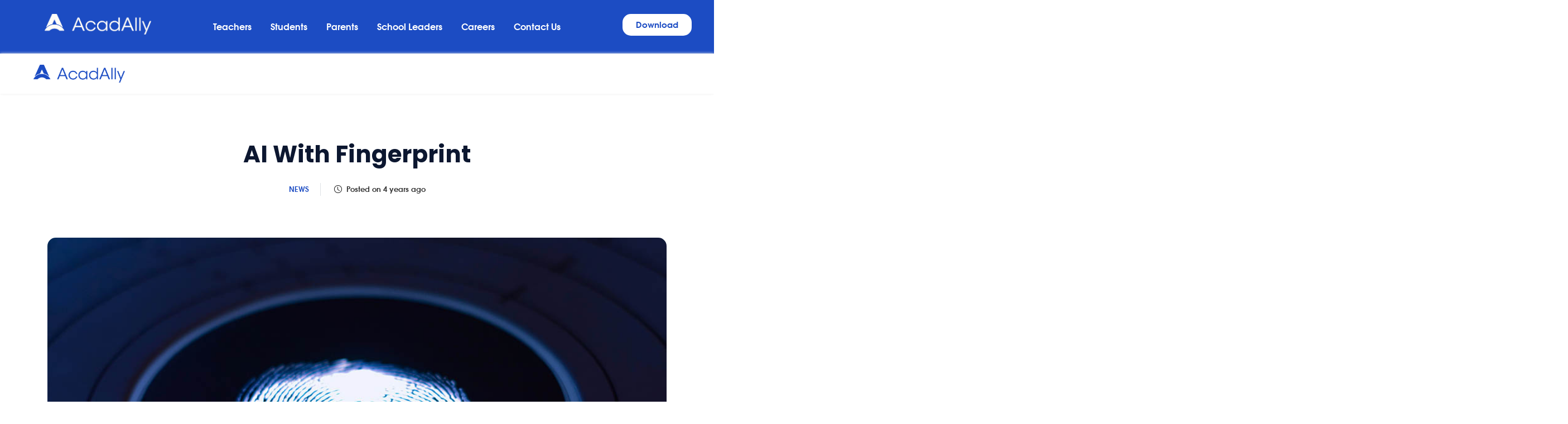

--- FILE ---
content_type: text/html; charset=UTF-8
request_url: https://acadally.com/ai-with-fingerprint/
body_size: 31594
content:
<!DOCTYPE html>
<html dir="ltr" lang="en-US"
	prefix="og: https://ogp.me/ns#" >
<head>
	<meta charset="UTF-8">
	<meta name="viewport" content="width=device-width, initial-scale=1.0, viewport-fit=cover" />		<title>AI With Fingerprint - AcadAlly</title>

		<!-- All in One SEO 4.2.5.1 - aioseo.com -->
		<meta name="description" content="To mark the first UK show of artist Herni Brande, developers ThemesCamp and German studio schultzschultz have created the Ledge Wooden at Berlin city.Today most people get on average 4 to 6 hours of exercise every day, and make sure that everything they put in their mouths is not filled with sugars or preservatives, but" />
		<meta name="robots" content="max-image-preview:large" />
		<link rel="canonical" href="https://acadally.com/ai-with-fingerprint/" />
		<meta name="generator" content="All in One SEO (AIOSEO) 4.2.5.1 " />
		<meta property="og:locale" content="en_US" />
		<meta property="og:site_name" content="AcadAlly -" />
		<meta property="og:type" content="article" />
		<meta property="og:title" content="AI With Fingerprint - AcadAlly" />
		<meta property="og:description" content="To mark the first UK show of artist Herni Brande, developers ThemesCamp and German studio schultzschultz have created the Ledge Wooden at Berlin city.Today most people get on average 4 to 6 hours of exercise every day, and make sure that everything they put in their mouths is not filled with sugars or preservatives, but" />
		<meta property="og:url" content="https://acadally.com/ai-with-fingerprint/" />
		<meta property="article:published_time" content="2022-03-23T21:42:26+00:00" />
		<meta property="article:modified_time" content="2022-09-15T11:02:53+00:00" />
		<meta name="twitter:card" content="summary_large_image" />
		<meta name="twitter:title" content="AI With Fingerprint - AcadAlly" />
		<meta name="twitter:description" content="To mark the first UK show of artist Herni Brande, developers ThemesCamp and German studio schultzschultz have created the Ledge Wooden at Berlin city.Today most people get on average 4 to 6 hours of exercise every day, and make sure that everything they put in their mouths is not filled with sugars or preservatives, but" />
		<script type="application/ld+json" class="aioseo-schema">
			{"@context":"https:\/\/schema.org","@graph":[{"@type":"BreadcrumbList","@id":"https:\/\/acadally.com\/ai-with-fingerprint\/#breadcrumblist","itemListElement":[{"@type":"ListItem","@id":"https:\/\/acadally.com\/#listItem","position":1,"item":{"@type":"WebPage","@id":"https:\/\/acadally.com\/","name":"Home","description":"The ultimate companion of students teachers school leaders parents across the globe AcadAlly follows NEP-aligned teaching practices and monitors each student\u2019s performance using data-driven analytics. Get a Demo AcadAlly is an edtech solution that aims to bring a paradigm shift in the way education is imparted.Our objective is to enhance every student\u2019s performance by integrating","url":"https:\/\/acadally.com\/"},"nextItem":"https:\/\/acadally.com\/ai-with-fingerprint\/#listItem"},{"@type":"ListItem","@id":"https:\/\/acadally.com\/ai-with-fingerprint\/#listItem","position":2,"item":{"@type":"WebPage","@id":"https:\/\/acadally.com\/ai-with-fingerprint\/","name":"AI With Fingerprint","description":"To mark the first UK show of artist Herni Brande, developers ThemesCamp and German studio schultzschultz have created the Ledge Wooden at Berlin city.Today most people get on average 4 to 6 hours of exercise every day, and make sure that everything they put in their mouths is not filled with sugars or preservatives, but","url":"https:\/\/acadally.com\/ai-with-fingerprint\/"},"previousItem":"https:\/\/acadally.com\/#listItem"}]},{"@type":"Organization","@id":"https:\/\/acadally.com\/#organization","name":"AcadAlly","url":"https:\/\/acadally.com\/"},{"@type":"WebSite","@id":"https:\/\/acadally.com\/#website","url":"https:\/\/acadally.com\/","name":"AcadAlly","inLanguage":"en-US","publisher":{"@id":"https:\/\/acadally.com\/#organization"}},{"@type":"BlogPosting","@id":"https:\/\/acadally.com\/ai-with-fingerprint\/#blogposting","name":"AI With Fingerprint - AcadAlly","headline":"AI With Fingerprint","description":"To mark the first UK show of artist Herni Brande, developers ThemesCamp and German studio schultzschultz have created the Ledge Wooden at Berlin city.Today most people get on average 4 to 6 hours of exercise every day, and make sure that everything they put in their mouths is not filled with sugars or preservatives, but","author":{"@id":"https:\/\/acadally.com\/author\/nijualias\/#author"},"publisher":{"@id":"https:\/\/acadally.com\/#organization"},"image":{"@type":"ImageObject","url":"https:\/\/acadally.com\/wp-content\/uploads\/2022\/03\/post-10.jpg","width":1000,"height":662},"datePublished":"2022-03-23T21:42:26+00:00","dateModified":"2022-03-23T21:42:26+00:00","inLanguage":"en-US","commentCount":3,"mainEntityOfPage":{"@id":"https:\/\/acadally.com\/ai-with-fingerprint\/#webpage"},"isPartOf":{"@id":"https:\/\/acadally.com\/ai-with-fingerprint\/#webpage"},"articleSection":"news, Consultation, Envato, Seo"},{"@type":"WebPage","@id":"https:\/\/acadally.com\/ai-with-fingerprint\/#webpage","url":"https:\/\/acadally.com\/ai-with-fingerprint\/","name":"AI With Fingerprint - AcadAlly","description":"To mark the first UK show of artist Herni Brande, developers ThemesCamp and German studio schultzschultz have created the Ledge Wooden at Berlin city.Today most people get on average 4 to 6 hours of exercise every day, and make sure that everything they put in their mouths is not filled with sugars or preservatives, but","inLanguage":"en-US","isPartOf":{"@id":"https:\/\/acadally.com\/#website"},"breadcrumb":{"@id":"https:\/\/acadally.com\/ai-with-fingerprint\/#breadcrumblist"},"author":"https:\/\/acadally.com\/author\/nijualias\/#author","creator":"https:\/\/acadally.com\/author\/nijualias\/#author","image":{"@type":"ImageObject","url":"https:\/\/acadally.com\/wp-content\/uploads\/2022\/03\/post-10.jpg","@id":"https:\/\/acadally.com\/#mainImage","width":1000,"height":662},"primaryImageOfPage":{"@id":"https:\/\/acadally.com\/ai-with-fingerprint\/#mainImage"},"datePublished":"2022-03-23T21:42:26+00:00","dateModified":"2022-09-15T11:02:53+00:00"}]}
		</script>
		<!-- All in One SEO -->

<link rel='dns-prefetch' href='//js.hs-scripts.com' />
<link rel='dns-prefetch' href='//fonts.googleapis.com' />
<link rel='preconnect' href='https://fonts.gstatic.com' crossorigin />
<link rel="alternate" type="application/rss+xml" title="AcadAlly &raquo; Feed" href="https://acadally.com/feed/" />
<link rel="alternate" type="application/rss+xml" title="AcadAlly &raquo; Comments Feed" href="https://acadally.com/comments/feed/" />
<link rel="alternate" type="application/rss+xml" title="AcadAlly &raquo; AI With Fingerprint Comments Feed" href="https://acadally.com/ai-with-fingerprint/feed/" />
<link rel="alternate" title="oEmbed (JSON)" type="application/json+oembed" href="https://acadally.com/wp-json/oembed/1.0/embed?url=https%3A%2F%2Facadally.com%2Fai-with-fingerprint%2F" />
<link rel="alternate" title="oEmbed (XML)" type="text/xml+oembed" href="https://acadally.com/wp-json/oembed/1.0/embed?url=https%3A%2F%2Facadally.com%2Fai-with-fingerprint%2F&#038;format=xml" />
<style id='wp-img-auto-sizes-contain-inline-css'>
img:is([sizes=auto i],[sizes^="auto," i]){contain-intrinsic-size:3000px 1500px}
/*# sourceURL=wp-img-auto-sizes-contain-inline-css */
</style>
<style id='wp-emoji-styles-inline-css'>

	img.wp-smiley, img.emoji {
		display: inline !important;
		border: none !important;
		box-shadow: none !important;
		height: 1em !important;
		width: 1em !important;
		margin: 0 0.07em !important;
		vertical-align: -0.1em !important;
		background: none !important;
		padding: 0 !important;
	}
/*# sourceURL=wp-emoji-styles-inline-css */
</style>
<link rel='stylesheet' id='wp-block-library-css' href='https://acadally.com/wp-includes/css/dist/block-library/style.min.css?ver=6.9' media='all' />

<style id='classic-theme-styles-inline-css'>
/*! This file is auto-generated */
.wp-block-button__link{color:#fff;background-color:#32373c;border-radius:9999px;box-shadow:none;text-decoration:none;padding:calc(.667em + 2px) calc(1.333em + 2px);font-size:1.125em}.wp-block-file__button{background:#32373c;color:#fff;text-decoration:none}
/*# sourceURL=/wp-includes/css/classic-themes.min.css */
</style>
<style id='extendify-gutenberg-patterns-and-templates-utilities-inline-css'>
.ext-absolute{position:absolute!important}.ext-relative{position:relative!important}.ext-top-base{top:var(--wp--style--block-gap,1.75rem)!important}.ext-top-lg{top:var(--extendify--spacing--large,3rem)!important}.ext--top-base{top:calc(var(--wp--style--block-gap, 1.75rem)*-1)!important}.ext--top-lg{top:calc(var(--extendify--spacing--large, 3rem)*-1)!important}.ext-right-base{right:var(--wp--style--block-gap,1.75rem)!important}.ext-right-lg{right:var(--extendify--spacing--large,3rem)!important}.ext--right-base{right:calc(var(--wp--style--block-gap, 1.75rem)*-1)!important}.ext--right-lg{right:calc(var(--extendify--spacing--large, 3rem)*-1)!important}.ext-bottom-base{bottom:var(--wp--style--block-gap,1.75rem)!important}.ext-bottom-lg{bottom:var(--extendify--spacing--large,3rem)!important}.ext--bottom-base{bottom:calc(var(--wp--style--block-gap, 1.75rem)*-1)!important}.ext--bottom-lg{bottom:calc(var(--extendify--spacing--large, 3rem)*-1)!important}.ext-left-base{left:var(--wp--style--block-gap,1.75rem)!important}.ext-left-lg{left:var(--extendify--spacing--large,3rem)!important}.ext--left-base{left:calc(var(--wp--style--block-gap, 1.75rem)*-1)!important}.ext--left-lg{left:calc(var(--extendify--spacing--large, 3rem)*-1)!important}.ext-order-1{order:1!important}.ext-order-2{order:2!important}.ext-col-auto{grid-column:auto!important}.ext-col-span-1{grid-column:span 1/span 1!important}.ext-col-span-2{grid-column:span 2/span 2!important}.ext-col-span-3{grid-column:span 3/span 3!important}.ext-col-span-4{grid-column:span 4/span 4!important}.ext-col-span-5{grid-column:span 5/span 5!important}.ext-col-span-6{grid-column:span 6/span 6!important}.ext-col-span-7{grid-column:span 7/span 7!important}.ext-col-span-8{grid-column:span 8/span 8!important}.ext-col-span-9{grid-column:span 9/span 9!important}.ext-col-span-10{grid-column:span 10/span 10!important}.ext-col-span-11{grid-column:span 11/span 11!important}.ext-col-span-12{grid-column:span 12/span 12!important}.ext-col-span-full{grid-column:1/-1!important}.ext-col-start-1{grid-column-start:1!important}.ext-col-start-2{grid-column-start:2!important}.ext-col-start-3{grid-column-start:3!important}.ext-col-start-4{grid-column-start:4!important}.ext-col-start-5{grid-column-start:5!important}.ext-col-start-6{grid-column-start:6!important}.ext-col-start-7{grid-column-start:7!important}.ext-col-start-8{grid-column-start:8!important}.ext-col-start-9{grid-column-start:9!important}.ext-col-start-10{grid-column-start:10!important}.ext-col-start-11{grid-column-start:11!important}.ext-col-start-12{grid-column-start:12!important}.ext-col-start-13{grid-column-start:13!important}.ext-col-start-auto{grid-column-start:auto!important}.ext-col-end-1{grid-column-end:1!important}.ext-col-end-2{grid-column-end:2!important}.ext-col-end-3{grid-column-end:3!important}.ext-col-end-4{grid-column-end:4!important}.ext-col-end-5{grid-column-end:5!important}.ext-col-end-6{grid-column-end:6!important}.ext-col-end-7{grid-column-end:7!important}.ext-col-end-8{grid-column-end:8!important}.ext-col-end-9{grid-column-end:9!important}.ext-col-end-10{grid-column-end:10!important}.ext-col-end-11{grid-column-end:11!important}.ext-col-end-12{grid-column-end:12!important}.ext-col-end-13{grid-column-end:13!important}.ext-col-end-auto{grid-column-end:auto!important}.ext-row-auto{grid-row:auto!important}.ext-row-span-1{grid-row:span 1/span 1!important}.ext-row-span-2{grid-row:span 2/span 2!important}.ext-row-span-3{grid-row:span 3/span 3!important}.ext-row-span-4{grid-row:span 4/span 4!important}.ext-row-span-5{grid-row:span 5/span 5!important}.ext-row-span-6{grid-row:span 6/span 6!important}.ext-row-span-full{grid-row:1/-1!important}.ext-row-start-1{grid-row-start:1!important}.ext-row-start-2{grid-row-start:2!important}.ext-row-start-3{grid-row-start:3!important}.ext-row-start-4{grid-row-start:4!important}.ext-row-start-5{grid-row-start:5!important}.ext-row-start-6{grid-row-start:6!important}.ext-row-start-7{grid-row-start:7!important}.ext-row-start-auto{grid-row-start:auto!important}.ext-row-end-1{grid-row-end:1!important}.ext-row-end-2{grid-row-end:2!important}.ext-row-end-3{grid-row-end:3!important}.ext-row-end-4{grid-row-end:4!important}.ext-row-end-5{grid-row-end:5!important}.ext-row-end-6{grid-row-end:6!important}.ext-row-end-7{grid-row-end:7!important}.ext-row-end-auto{grid-row-end:auto!important}.ext-m-0:not([style*=margin]){margin:0!important}.ext-m-auto:not([style*=margin]){margin:auto!important}.ext-m-base:not([style*=margin]){margin:var(--wp--style--block-gap,1.75rem)!important}.ext-m-lg:not([style*=margin]){margin:var(--extendify--spacing--large,3rem)!important}.ext--m-base:not([style*=margin]){margin:calc(var(--wp--style--block-gap, 1.75rem)*-1)!important}.ext--m-lg:not([style*=margin]){margin:calc(var(--extendify--spacing--large, 3rem)*-1)!important}.ext-mx-0:not([style*=margin]){margin-left:0!important;margin-right:0!important}.ext-mx-auto:not([style*=margin]){margin-left:auto!important;margin-right:auto!important}.ext-mx-base:not([style*=margin]){margin-left:var(--wp--style--block-gap,1.75rem)!important;margin-right:var(--wp--style--block-gap,1.75rem)!important}.ext-mx-lg:not([style*=margin]){margin-left:var(--extendify--spacing--large,3rem)!important;margin-right:var(--extendify--spacing--large,3rem)!important}.ext--mx-base:not([style*=margin]){margin-left:calc(var(--wp--style--block-gap, 1.75rem)*-1)!important;margin-right:calc(var(--wp--style--block-gap, 1.75rem)*-1)!important}.ext--mx-lg:not([style*=margin]){margin-left:calc(var(--extendify--spacing--large, 3rem)*-1)!important;margin-right:calc(var(--extendify--spacing--large, 3rem)*-1)!important}.ext-my-0:not([style*=margin]){margin-bottom:0!important;margin-top:0!important}.ext-my-auto:not([style*=margin]){margin-bottom:auto!important;margin-top:auto!important}.ext-my-base:not([style*=margin]){margin-bottom:var(--wp--style--block-gap,1.75rem)!important;margin-top:var(--wp--style--block-gap,1.75rem)!important}.ext-my-lg:not([style*=margin]){margin-bottom:var(--extendify--spacing--large,3rem)!important;margin-top:var(--extendify--spacing--large,3rem)!important}.ext--my-base:not([style*=margin]){margin-bottom:calc(var(--wp--style--block-gap, 1.75rem)*-1)!important;margin-top:calc(var(--wp--style--block-gap, 1.75rem)*-1)!important}.ext--my-lg:not([style*=margin]){margin-bottom:calc(var(--extendify--spacing--large, 3rem)*-1)!important;margin-top:calc(var(--extendify--spacing--large, 3rem)*-1)!important}.ext-mt-0:not([style*=margin]){margin-top:0!important}.ext-mt-auto:not([style*=margin]){margin-top:auto!important}.ext-mt-base:not([style*=margin]){margin-top:var(--wp--style--block-gap,1.75rem)!important}.ext-mt-lg:not([style*=margin]){margin-top:var(--extendify--spacing--large,3rem)!important}.ext--mt-base:not([style*=margin]){margin-top:calc(var(--wp--style--block-gap, 1.75rem)*-1)!important}.ext--mt-lg:not([style*=margin]){margin-top:calc(var(--extendify--spacing--large, 3rem)*-1)!important}.ext-mr-0:not([style*=margin]){margin-right:0!important}.ext-mr-auto:not([style*=margin]){margin-right:auto!important}.ext-mr-base:not([style*=margin]){margin-right:var(--wp--style--block-gap,1.75rem)!important}.ext-mr-lg:not([style*=margin]){margin-right:var(--extendify--spacing--large,3rem)!important}.ext--mr-base:not([style*=margin]){margin-right:calc(var(--wp--style--block-gap, 1.75rem)*-1)!important}.ext--mr-lg:not([style*=margin]){margin-right:calc(var(--extendify--spacing--large, 3rem)*-1)!important}.ext-mb-0:not([style*=margin]){margin-bottom:0!important}.ext-mb-auto:not([style*=margin]){margin-bottom:auto!important}.ext-mb-base:not([style*=margin]){margin-bottom:var(--wp--style--block-gap,1.75rem)!important}.ext-mb-lg:not([style*=margin]){margin-bottom:var(--extendify--spacing--large,3rem)!important}.ext--mb-base:not([style*=margin]){margin-bottom:calc(var(--wp--style--block-gap, 1.75rem)*-1)!important}.ext--mb-lg:not([style*=margin]){margin-bottom:calc(var(--extendify--spacing--large, 3rem)*-1)!important}.ext-ml-0:not([style*=margin]){margin-left:0!important}.ext-ml-auto:not([style*=margin]){margin-left:auto!important}.ext-ml-base:not([style*=margin]){margin-left:var(--wp--style--block-gap,1.75rem)!important}.ext-ml-lg:not([style*=margin]){margin-left:var(--extendify--spacing--large,3rem)!important}.ext--ml-base:not([style*=margin]){margin-left:calc(var(--wp--style--block-gap, 1.75rem)*-1)!important}.ext--ml-lg:not([style*=margin]){margin-left:calc(var(--extendify--spacing--large, 3rem)*-1)!important}.ext-block{display:block!important}.ext-inline-block{display:inline-block!important}.ext-inline{display:inline!important}.ext-flex{display:flex!important}.ext-inline-flex{display:inline-flex!important}.ext-grid{display:grid!important}.ext-inline-grid{display:inline-grid!important}.ext-hidden{display:none!important}.ext-w-auto{width:auto!important}.ext-w-full{width:100%!important}.ext-max-w-full{max-width:100%!important}.ext-flex-1{flex:1 1 0%!important}.ext-flex-auto{flex:1 1 auto!important}.ext-flex-initial{flex:0 1 auto!important}.ext-flex-none{flex:none!important}.ext-flex-shrink-0{flex-shrink:0!important}.ext-flex-shrink{flex-shrink:1!important}.ext-flex-grow-0{flex-grow:0!important}.ext-flex-grow{flex-grow:1!important}.ext-list-none{list-style-type:none!important}.ext-grid-cols-1{grid-template-columns:repeat(1,minmax(0,1fr))!important}.ext-grid-cols-2{grid-template-columns:repeat(2,minmax(0,1fr))!important}.ext-grid-cols-3{grid-template-columns:repeat(3,minmax(0,1fr))!important}.ext-grid-cols-4{grid-template-columns:repeat(4,minmax(0,1fr))!important}.ext-grid-cols-5{grid-template-columns:repeat(5,minmax(0,1fr))!important}.ext-grid-cols-6{grid-template-columns:repeat(6,minmax(0,1fr))!important}.ext-grid-cols-7{grid-template-columns:repeat(7,minmax(0,1fr))!important}.ext-grid-cols-8{grid-template-columns:repeat(8,minmax(0,1fr))!important}.ext-grid-cols-9{grid-template-columns:repeat(9,minmax(0,1fr))!important}.ext-grid-cols-10{grid-template-columns:repeat(10,minmax(0,1fr))!important}.ext-grid-cols-11{grid-template-columns:repeat(11,minmax(0,1fr))!important}.ext-grid-cols-12{grid-template-columns:repeat(12,minmax(0,1fr))!important}.ext-grid-cols-none{grid-template-columns:none!important}.ext-grid-rows-1{grid-template-rows:repeat(1,minmax(0,1fr))!important}.ext-grid-rows-2{grid-template-rows:repeat(2,minmax(0,1fr))!important}.ext-grid-rows-3{grid-template-rows:repeat(3,minmax(0,1fr))!important}.ext-grid-rows-4{grid-template-rows:repeat(4,minmax(0,1fr))!important}.ext-grid-rows-5{grid-template-rows:repeat(5,minmax(0,1fr))!important}.ext-grid-rows-6{grid-template-rows:repeat(6,minmax(0,1fr))!important}.ext-grid-rows-none{grid-template-rows:none!important}.ext-flex-row{flex-direction:row!important}.ext-flex-row-reverse{flex-direction:row-reverse!important}.ext-flex-col{flex-direction:column!important}.ext-flex-col-reverse{flex-direction:column-reverse!important}.ext-flex-wrap{flex-wrap:wrap!important}.ext-flex-wrap-reverse{flex-wrap:wrap-reverse!important}.ext-flex-nowrap{flex-wrap:nowrap!important}.ext-items-start{align-items:flex-start!important}.ext-items-end{align-items:flex-end!important}.ext-items-center{align-items:center!important}.ext-items-baseline{align-items:baseline!important}.ext-items-stretch{align-items:stretch!important}.ext-justify-start{justify-content:flex-start!important}.ext-justify-end{justify-content:flex-end!important}.ext-justify-center{justify-content:center!important}.ext-justify-between{justify-content:space-between!important}.ext-justify-around{justify-content:space-around!important}.ext-justify-evenly{justify-content:space-evenly!important}.ext-justify-items-start{justify-items:start!important}.ext-justify-items-end{justify-items:end!important}.ext-justify-items-center{justify-items:center!important}.ext-justify-items-stretch{justify-items:stretch!important}.ext-gap-0{gap:0!important}.ext-gap-base{gap:var(--wp--style--block-gap,1.75rem)!important}.ext-gap-lg{gap:var(--extendify--spacing--large,3rem)!important}.ext-gap-x-0{-moz-column-gap:0!important;column-gap:0!important}.ext-gap-x-base{-moz-column-gap:var(--wp--style--block-gap,1.75rem)!important;column-gap:var(--wp--style--block-gap,1.75rem)!important}.ext-gap-x-lg{-moz-column-gap:var(--extendify--spacing--large,3rem)!important;column-gap:var(--extendify--spacing--large,3rem)!important}.ext-gap-y-0{row-gap:0!important}.ext-gap-y-base{row-gap:var(--wp--style--block-gap,1.75rem)!important}.ext-gap-y-lg{row-gap:var(--extendify--spacing--large,3rem)!important}.ext-justify-self-auto{justify-self:auto!important}.ext-justify-self-start{justify-self:start!important}.ext-justify-self-end{justify-self:end!important}.ext-justify-self-center{justify-self:center!important}.ext-justify-self-stretch{justify-self:stretch!important}.ext-rounded-none{border-radius:0!important}.ext-rounded-full{border-radius:9999px!important}.ext-rounded-t-none{border-top-left-radius:0!important;border-top-right-radius:0!important}.ext-rounded-t-full{border-top-left-radius:9999px!important;border-top-right-radius:9999px!important}.ext-rounded-r-none{border-bottom-right-radius:0!important;border-top-right-radius:0!important}.ext-rounded-r-full{border-bottom-right-radius:9999px!important;border-top-right-radius:9999px!important}.ext-rounded-b-none{border-bottom-left-radius:0!important;border-bottom-right-radius:0!important}.ext-rounded-b-full{border-bottom-left-radius:9999px!important;border-bottom-right-radius:9999px!important}.ext-rounded-l-none{border-bottom-left-radius:0!important;border-top-left-radius:0!important}.ext-rounded-l-full{border-bottom-left-radius:9999px!important;border-top-left-radius:9999px!important}.ext-rounded-tl-none{border-top-left-radius:0!important}.ext-rounded-tl-full{border-top-left-radius:9999px!important}.ext-rounded-tr-none{border-top-right-radius:0!important}.ext-rounded-tr-full{border-top-right-radius:9999px!important}.ext-rounded-br-none{border-bottom-right-radius:0!important}.ext-rounded-br-full{border-bottom-right-radius:9999px!important}.ext-rounded-bl-none{border-bottom-left-radius:0!important}.ext-rounded-bl-full{border-bottom-left-radius:9999px!important}.ext-border-0{border-width:0!important}.ext-border-t-0{border-top-width:0!important}.ext-border-r-0{border-right-width:0!important}.ext-border-b-0{border-bottom-width:0!important}.ext-border-l-0{border-left-width:0!important}.ext-p-0:not([style*=padding]){padding:0!important}.ext-p-base:not([style*=padding]){padding:var(--wp--style--block-gap,1.75rem)!important}.ext-p-lg:not([style*=padding]){padding:var(--extendify--spacing--large,3rem)!important}.ext-px-0:not([style*=padding]){padding-left:0!important;padding-right:0!important}.ext-px-base:not([style*=padding]){padding-left:var(--wp--style--block-gap,1.75rem)!important;padding-right:var(--wp--style--block-gap,1.75rem)!important}.ext-px-lg:not([style*=padding]){padding-left:var(--extendify--spacing--large,3rem)!important;padding-right:var(--extendify--spacing--large,3rem)!important}.ext-py-0:not([style*=padding]){padding-bottom:0!important;padding-top:0!important}.ext-py-base:not([style*=padding]){padding-bottom:var(--wp--style--block-gap,1.75rem)!important;padding-top:var(--wp--style--block-gap,1.75rem)!important}.ext-py-lg:not([style*=padding]){padding-bottom:var(--extendify--spacing--large,3rem)!important;padding-top:var(--extendify--spacing--large,3rem)!important}.ext-pt-0:not([style*=padding]){padding-top:0!important}.ext-pt-base:not([style*=padding]){padding-top:var(--wp--style--block-gap,1.75rem)!important}.ext-pt-lg:not([style*=padding]){padding-top:var(--extendify--spacing--large,3rem)!important}.ext-pr-0:not([style*=padding]){padding-right:0!important}.ext-pr-base:not([style*=padding]){padding-right:var(--wp--style--block-gap,1.75rem)!important}.ext-pr-lg:not([style*=padding]){padding-right:var(--extendify--spacing--large,3rem)!important}.ext-pb-0:not([style*=padding]){padding-bottom:0!important}.ext-pb-base:not([style*=padding]){padding-bottom:var(--wp--style--block-gap,1.75rem)!important}.ext-pb-lg:not([style*=padding]){padding-bottom:var(--extendify--spacing--large,3rem)!important}.ext-pl-0:not([style*=padding]){padding-left:0!important}.ext-pl-base:not([style*=padding]){padding-left:var(--wp--style--block-gap,1.75rem)!important}.ext-pl-lg:not([style*=padding]){padding-left:var(--extendify--spacing--large,3rem)!important}.ext-text-left{text-align:left!important}.ext-text-center{text-align:center!important}.ext-text-right{text-align:right!important}.ext-leading-none{line-height:1!important}.ext-leading-tight{line-height:1.25!important}.ext-leading-snug{line-height:1.375!important}.ext-leading-normal{line-height:1.5!important}.ext-leading-relaxed{line-height:1.625!important}.ext-leading-loose{line-height:2!important}.ext-aspect-square img{aspect-ratio:1/1;-o-object-fit:cover;object-fit:cover}.ext-aspect-landscape img{aspect-ratio:4/3;-o-object-fit:cover;object-fit:cover}.ext-aspect-landscape-wide img{aspect-ratio:16/9;-o-object-fit:cover;object-fit:cover}.ext-aspect-portrait img{aspect-ratio:3/4;-o-object-fit:cover;object-fit:cover}.ext-aspect-landscape .components-resizable-box__container,.ext-aspect-landscape-wide .components-resizable-box__container,.ext-aspect-portrait .components-resizable-box__container,.ext-aspect-square .components-resizable-box__container{height:auto!important}.clip-path--rhombus img{-webkit-clip-path:polygon(15% 6%,80% 29%,84% 93%,23% 69%);clip-path:polygon(15% 6%,80% 29%,84% 93%,23% 69%)}.clip-path--diamond img{-webkit-clip-path:polygon(5% 29%,60% 2%,91% 64%,36% 89%);clip-path:polygon(5% 29%,60% 2%,91% 64%,36% 89%)}.clip-path--rhombus-alt img{-webkit-clip-path:polygon(14% 9%,85% 24%,91% 89%,19% 76%);clip-path:polygon(14% 9%,85% 24%,91% 89%,19% 76%)}.wp-block-columns[class*=fullwidth-cols]{margin-bottom:unset}.wp-block-column.editor\:pointer-events-none{margin-bottom:0!important;margin-top:0!important}.is-root-container.block-editor-block-list__layout>[data-align=full]:not(:first-of-type)>.wp-block-column.editor\:pointer-events-none,.is-root-container.block-editor-block-list__layout>[data-align=wide]>.wp-block-column.editor\:pointer-events-none{margin-top:calc(var(--wp--style--block-gap, 28px)*-1)!important}.ext .wp-block-columns .wp-block-column[style*=padding]{padding-left:0!important;padding-right:0!important}.ext .wp-block-columns+.wp-block-columns:not([class*=mt-]):not([class*=my-]):not([style*=margin]){margin-top:0!important}[class*=fullwidth-cols] .wp-block-column:first-child,[class*=fullwidth-cols] .wp-block-group:first-child{margin-top:0}[class*=fullwidth-cols] .wp-block-column:last-child,[class*=fullwidth-cols] .wp-block-group:last-child{margin-bottom:0}[class*=fullwidth-cols] .wp-block-column:first-child>*,[class*=fullwidth-cols] .wp-block-column>:first-child{margin-top:0}.ext .is-not-stacked-on-mobile .wp-block-column,[class*=fullwidth-cols] .wp-block-column>:last-child{margin-bottom:0}.wp-block-columns[class*=fullwidth-cols]:not(.is-not-stacked-on-mobile)>.wp-block-column:not(:last-child){margin-bottom:var(--wp--style--block-gap,1.75rem)}@media (min-width:782px){.wp-block-columns[class*=fullwidth-cols]:not(.is-not-stacked-on-mobile)>.wp-block-column:not(:last-child){margin-bottom:0}}.wp-block-columns[class*=fullwidth-cols].is-not-stacked-on-mobile>.wp-block-column{margin-bottom:0!important}@media (min-width:600px) and (max-width:781px){.wp-block-columns[class*=fullwidth-cols]:not(.is-not-stacked-on-mobile)>.wp-block-column:nth-child(2n){margin-left:var(--wp--style--block-gap,2em)}}@media (max-width:781px){.tablet\:fullwidth-cols.wp-block-columns:not(.is-not-stacked-on-mobile){flex-wrap:wrap}.tablet\:fullwidth-cols.wp-block-columns:not(.is-not-stacked-on-mobile)>.wp-block-column,.tablet\:fullwidth-cols.wp-block-columns:not(.is-not-stacked-on-mobile)>.wp-block-column:not([style*=margin]){margin-left:0!important}.tablet\:fullwidth-cols.wp-block-columns:not(.is-not-stacked-on-mobile)>.wp-block-column{flex-basis:100%!important}}@media (max-width:1079px){.desktop\:fullwidth-cols.wp-block-columns:not(.is-not-stacked-on-mobile){flex-wrap:wrap}.desktop\:fullwidth-cols.wp-block-columns:not(.is-not-stacked-on-mobile)>.wp-block-column,.desktop\:fullwidth-cols.wp-block-columns:not(.is-not-stacked-on-mobile)>.wp-block-column:not([style*=margin]){margin-left:0!important}.desktop\:fullwidth-cols.wp-block-columns:not(.is-not-stacked-on-mobile)>.wp-block-column{flex-basis:100%!important}.desktop\:fullwidth-cols.wp-block-columns:not(.is-not-stacked-on-mobile)>.wp-block-column:not(:last-child){margin-bottom:var(--wp--style--block-gap,1.75rem)!important}}.direction-rtl{direction:rtl}.direction-ltr{direction:ltr}.is-style-inline-list{padding-left:0!important}.is-style-inline-list li{list-style-type:none!important}@media (min-width:782px){.is-style-inline-list li{display:inline!important;margin-right:var(--wp--style--block-gap,1.75rem)!important}}@media (min-width:782px){.is-style-inline-list li:first-child{margin-left:0!important}}@media (min-width:782px){.is-style-inline-list li:last-child{margin-right:0!important}}.bring-to-front{position:relative;z-index:10}.text-stroke{-webkit-text-stroke-color:var(--wp--preset--color--background)}.text-stroke,.text-stroke--primary{-webkit-text-stroke-width:var(
        --wp--custom--typography--text-stroke-width,2px
    )}.text-stroke--primary{-webkit-text-stroke-color:var(--wp--preset--color--primary)}.text-stroke--secondary{-webkit-text-stroke-width:var(
        --wp--custom--typography--text-stroke-width,2px
    );-webkit-text-stroke-color:var(--wp--preset--color--secondary)}.editor\:no-caption .block-editor-rich-text__editable{display:none!important}.editor\:no-inserter .wp-block-column:not(.is-selected)>.block-list-appender,.editor\:no-inserter .wp-block-cover__inner-container>.block-list-appender,.editor\:no-inserter .wp-block-group__inner-container>.block-list-appender,.editor\:no-inserter>.block-list-appender{display:none}.editor\:no-resize .components-resizable-box__handle,.editor\:no-resize .components-resizable-box__handle:after,.editor\:no-resize .components-resizable-box__side-handle:before{display:none;pointer-events:none}.editor\:no-resize .components-resizable-box__container{display:block}.editor\:pointer-events-none{pointer-events:none}.is-style-angled{justify-content:flex-end}.ext .is-style-angled>[class*=_inner-container],.is-style-angled{align-items:center}.is-style-angled .wp-block-cover__image-background,.is-style-angled .wp-block-cover__video-background{-webkit-clip-path:polygon(0 0,30% 0,50% 100%,0 100%);clip-path:polygon(0 0,30% 0,50% 100%,0 100%);z-index:1}@media (min-width:782px){.is-style-angled .wp-block-cover__image-background,.is-style-angled .wp-block-cover__video-background{-webkit-clip-path:polygon(0 0,55% 0,65% 100%,0 100%);clip-path:polygon(0 0,55% 0,65% 100%,0 100%)}}.has-foreground-color{color:var(--wp--preset--color--foreground,#000)!important}.has-foreground-background-color{background-color:var(--wp--preset--color--foreground,#000)!important}.has-background-color{color:var(--wp--preset--color--background,#fff)!important}.has-background-background-color{background-color:var(--wp--preset--color--background,#fff)!important}.has-primary-color{color:var(--wp--preset--color--primary,#4b5563)!important}.has-primary-background-color{background-color:var(--wp--preset--color--primary,#4b5563)!important}.has-secondary-color{color:var(--wp--preset--color--secondary,#9ca3af)!important}.has-secondary-background-color{background-color:var(--wp--preset--color--secondary,#9ca3af)!important}.ext.has-text-color h1,.ext.has-text-color h2,.ext.has-text-color h3,.ext.has-text-color h4,.ext.has-text-color h5,.ext.has-text-color h6,.ext.has-text-color p{color:currentColor}.has-white-color{color:var(--wp--preset--color--white,#fff)!important}.has-black-color{color:var(--wp--preset--color--black,#000)!important}.has-ext-foreground-background-color{background-color:var(
        --wp--preset--color--foreground,var(--wp--preset--color--black,#000)
    )!important}.has-ext-primary-background-color{background-color:var(
        --wp--preset--color--primary,var(--wp--preset--color--cyan-bluish-gray,#000)
    )!important}.wp-block-button__link.has-black-background-color{border-color:var(--wp--preset--color--black,#000)}.wp-block-button__link.has-white-background-color{border-color:var(--wp--preset--color--white,#fff)}.has-ext-small-font-size{font-size:var(--wp--preset--font-size--ext-small)!important}.has-ext-medium-font-size{font-size:var(--wp--preset--font-size--ext-medium)!important}.has-ext-large-font-size{font-size:var(--wp--preset--font-size--ext-large)!important;line-height:1.2}.has-ext-x-large-font-size{font-size:var(--wp--preset--font-size--ext-x-large)!important;line-height:1}.has-ext-xx-large-font-size{font-size:var(--wp--preset--font-size--ext-xx-large)!important;line-height:1}.has-ext-x-large-font-size:not([style*=line-height]),.has-ext-xx-large-font-size:not([style*=line-height]){line-height:1.1}.ext .wp-block-group>*{margin-bottom:0;margin-top:0}.ext .wp-block-group>*+*{margin-bottom:0}.ext .wp-block-group>*+*,.ext h2{margin-top:var(--wp--style--block-gap,1.75rem)}.ext h2{margin-bottom:var(--wp--style--block-gap,1.75rem)}.has-ext-x-large-font-size+h3,.has-ext-x-large-font-size+p{margin-top:.5rem}.ext .wp-block-buttons>.wp-block-button.wp-block-button__width-25{min-width:12rem;width:calc(25% - var(--wp--style--block-gap, .5em)*.75)}.ext .ext-grid>[class*=_inner-container]{display:grid}.ext>[class*=_inner-container]>.ext-grid:not([class*=columns]),.ext>[class*=_inner-container]>.wp-block>.ext-grid:not([class*=columns]){display:initial!important}.ext .ext-grid-cols-1>[class*=_inner-container]{grid-template-columns:repeat(1,minmax(0,1fr))!important}.ext .ext-grid-cols-2>[class*=_inner-container]{grid-template-columns:repeat(2,minmax(0,1fr))!important}.ext .ext-grid-cols-3>[class*=_inner-container]{grid-template-columns:repeat(3,minmax(0,1fr))!important}.ext .ext-grid-cols-4>[class*=_inner-container]{grid-template-columns:repeat(4,minmax(0,1fr))!important}.ext .ext-grid-cols-5>[class*=_inner-container]{grid-template-columns:repeat(5,minmax(0,1fr))!important}.ext .ext-grid-cols-6>[class*=_inner-container]{grid-template-columns:repeat(6,minmax(0,1fr))!important}.ext .ext-grid-cols-7>[class*=_inner-container]{grid-template-columns:repeat(7,minmax(0,1fr))!important}.ext .ext-grid-cols-8>[class*=_inner-container]{grid-template-columns:repeat(8,minmax(0,1fr))!important}.ext .ext-grid-cols-9>[class*=_inner-container]{grid-template-columns:repeat(9,minmax(0,1fr))!important}.ext .ext-grid-cols-10>[class*=_inner-container]{grid-template-columns:repeat(10,minmax(0,1fr))!important}.ext .ext-grid-cols-11>[class*=_inner-container]{grid-template-columns:repeat(11,minmax(0,1fr))!important}.ext .ext-grid-cols-12>[class*=_inner-container]{grid-template-columns:repeat(12,minmax(0,1fr))!important}.ext .ext-grid-cols-13>[class*=_inner-container]{grid-template-columns:repeat(13,minmax(0,1fr))!important}.ext .ext-grid-cols-none>[class*=_inner-container]{grid-template-columns:none!important}.ext .ext-grid-rows-1>[class*=_inner-container]{grid-template-rows:repeat(1,minmax(0,1fr))!important}.ext .ext-grid-rows-2>[class*=_inner-container]{grid-template-rows:repeat(2,minmax(0,1fr))!important}.ext .ext-grid-rows-3>[class*=_inner-container]{grid-template-rows:repeat(3,minmax(0,1fr))!important}.ext .ext-grid-rows-4>[class*=_inner-container]{grid-template-rows:repeat(4,minmax(0,1fr))!important}.ext .ext-grid-rows-5>[class*=_inner-container]{grid-template-rows:repeat(5,minmax(0,1fr))!important}.ext .ext-grid-rows-6>[class*=_inner-container]{grid-template-rows:repeat(6,minmax(0,1fr))!important}.ext .ext-grid-rows-none>[class*=_inner-container]{grid-template-rows:none!important}.ext .ext-items-start>[class*=_inner-container]{align-items:flex-start!important}.ext .ext-items-end>[class*=_inner-container]{align-items:flex-end!important}.ext .ext-items-center>[class*=_inner-container]{align-items:center!important}.ext .ext-items-baseline>[class*=_inner-container]{align-items:baseline!important}.ext .ext-items-stretch>[class*=_inner-container]{align-items:stretch!important}.ext.wp-block-group>:last-child{margin-bottom:0}.ext .wp-block-group__inner-container{padding:0!important}.ext.has-background{padding-left:var(--wp--style--block-gap,1.75rem);padding-right:var(--wp--style--block-gap,1.75rem)}.ext [class*=inner-container]>.alignwide [class*=inner-container],.ext [class*=inner-container]>[data-align=wide] [class*=inner-container]{max-width:var(--responsive--alignwide-width,120rem)}.ext [class*=inner-container]>.alignwide [class*=inner-container]>*,.ext [class*=inner-container]>[data-align=wide] [class*=inner-container]>*{max-width:100%!important}.ext .wp-block-image{position:relative;text-align:center}.ext .wp-block-image img{display:inline-block;vertical-align:middle}body{--extendify--spacing--large:var(
        --wp--custom--spacing--large,clamp(2em,8vw,8em)
    );--wp--preset--font-size--ext-small:1rem;--wp--preset--font-size--ext-medium:1.125rem;--wp--preset--font-size--ext-large:clamp(1.65rem,3.5vw,2.15rem);--wp--preset--font-size--ext-x-large:clamp(3rem,6vw,4.75rem);--wp--preset--font-size--ext-xx-large:clamp(3.25rem,7.5vw,5.75rem);--wp--preset--color--black:#000;--wp--preset--color--white:#fff}.ext *{box-sizing:border-box}.block-editor-block-preview__content-iframe .ext [data-type="core/spacer"] .components-resizable-box__container{background:transparent!important}.block-editor-block-preview__content-iframe .ext [data-type="core/spacer"] .block-library-spacer__resize-container:before{display:none!important}.ext .wp-block-group__inner-container figure.wp-block-gallery.alignfull{margin-bottom:unset;margin-top:unset}.ext .alignwide{margin-left:auto!important;margin-right:auto!important}.is-root-container.block-editor-block-list__layout>[data-align=full]:not(:first-of-type)>.ext-my-0,.is-root-container.block-editor-block-list__layout>[data-align=wide]>.ext-my-0:not([style*=margin]){margin-top:calc(var(--wp--style--block-gap, 28px)*-1)!important}.block-editor-block-preview__content-iframe .preview\:min-h-50{min-height:50vw!important}.block-editor-block-preview__content-iframe .preview\:min-h-60{min-height:60vw!important}.block-editor-block-preview__content-iframe .preview\:min-h-70{min-height:70vw!important}.block-editor-block-preview__content-iframe .preview\:min-h-80{min-height:80vw!important}.block-editor-block-preview__content-iframe .preview\:min-h-100{min-height:100vw!important}.ext-mr-0.alignfull:not([style*=margin]):not([style*=margin]){margin-right:0!important}.ext-ml-0:not([style*=margin]):not([style*=margin]){margin-left:0!important}.is-root-container .wp-block[data-align=full]>.ext-mx-0:not([style*=margin]):not([style*=margin]){margin-left:calc(var(--wp--custom--spacing--outer, 0)*1)!important;margin-right:calc(var(--wp--custom--spacing--outer, 0)*1)!important;overflow:hidden;width:unset}@media (min-width:782px){.tablet\:ext-absolute{position:absolute!important}.tablet\:ext-relative{position:relative!important}.tablet\:ext-top-base{top:var(--wp--style--block-gap,1.75rem)!important}.tablet\:ext-top-lg{top:var(--extendify--spacing--large,3rem)!important}.tablet\:ext--top-base{top:calc(var(--wp--style--block-gap, 1.75rem)*-1)!important}.tablet\:ext--top-lg{top:calc(var(--extendify--spacing--large, 3rem)*-1)!important}.tablet\:ext-right-base{right:var(--wp--style--block-gap,1.75rem)!important}.tablet\:ext-right-lg{right:var(--extendify--spacing--large,3rem)!important}.tablet\:ext--right-base{right:calc(var(--wp--style--block-gap, 1.75rem)*-1)!important}.tablet\:ext--right-lg{right:calc(var(--extendify--spacing--large, 3rem)*-1)!important}.tablet\:ext-bottom-base{bottom:var(--wp--style--block-gap,1.75rem)!important}.tablet\:ext-bottom-lg{bottom:var(--extendify--spacing--large,3rem)!important}.tablet\:ext--bottom-base{bottom:calc(var(--wp--style--block-gap, 1.75rem)*-1)!important}.tablet\:ext--bottom-lg{bottom:calc(var(--extendify--spacing--large, 3rem)*-1)!important}.tablet\:ext-left-base{left:var(--wp--style--block-gap,1.75rem)!important}.tablet\:ext-left-lg{left:var(--extendify--spacing--large,3rem)!important}.tablet\:ext--left-base{left:calc(var(--wp--style--block-gap, 1.75rem)*-1)!important}.tablet\:ext--left-lg{left:calc(var(--extendify--spacing--large, 3rem)*-1)!important}.tablet\:ext-order-1{order:1!important}.tablet\:ext-order-2{order:2!important}.tablet\:ext-m-0:not([style*=margin]){margin:0!important}.tablet\:ext-m-auto:not([style*=margin]){margin:auto!important}.tablet\:ext-m-base:not([style*=margin]){margin:var(--wp--style--block-gap,1.75rem)!important}.tablet\:ext-m-lg:not([style*=margin]){margin:var(--extendify--spacing--large,3rem)!important}.tablet\:ext--m-base:not([style*=margin]){margin:calc(var(--wp--style--block-gap, 1.75rem)*-1)!important}.tablet\:ext--m-lg:not([style*=margin]){margin:calc(var(--extendify--spacing--large, 3rem)*-1)!important}.tablet\:ext-mx-0:not([style*=margin]){margin-left:0!important;margin-right:0!important}.tablet\:ext-mx-auto:not([style*=margin]){margin-left:auto!important;margin-right:auto!important}.tablet\:ext-mx-base:not([style*=margin]){margin-left:var(--wp--style--block-gap,1.75rem)!important;margin-right:var(--wp--style--block-gap,1.75rem)!important}.tablet\:ext-mx-lg:not([style*=margin]){margin-left:var(--extendify--spacing--large,3rem)!important;margin-right:var(--extendify--spacing--large,3rem)!important}.tablet\:ext--mx-base:not([style*=margin]){margin-left:calc(var(--wp--style--block-gap, 1.75rem)*-1)!important;margin-right:calc(var(--wp--style--block-gap, 1.75rem)*-1)!important}.tablet\:ext--mx-lg:not([style*=margin]){margin-left:calc(var(--extendify--spacing--large, 3rem)*-1)!important;margin-right:calc(var(--extendify--spacing--large, 3rem)*-1)!important}.tablet\:ext-my-0:not([style*=margin]){margin-bottom:0!important;margin-top:0!important}.tablet\:ext-my-auto:not([style*=margin]){margin-bottom:auto!important;margin-top:auto!important}.tablet\:ext-my-base:not([style*=margin]){margin-bottom:var(--wp--style--block-gap,1.75rem)!important;margin-top:var(--wp--style--block-gap,1.75rem)!important}.tablet\:ext-my-lg:not([style*=margin]){margin-bottom:var(--extendify--spacing--large,3rem)!important;margin-top:var(--extendify--spacing--large,3rem)!important}.tablet\:ext--my-base:not([style*=margin]){margin-bottom:calc(var(--wp--style--block-gap, 1.75rem)*-1)!important;margin-top:calc(var(--wp--style--block-gap, 1.75rem)*-1)!important}.tablet\:ext--my-lg:not([style*=margin]){margin-bottom:calc(var(--extendify--spacing--large, 3rem)*-1)!important;margin-top:calc(var(--extendify--spacing--large, 3rem)*-1)!important}.tablet\:ext-mt-0:not([style*=margin]){margin-top:0!important}.tablet\:ext-mt-auto:not([style*=margin]){margin-top:auto!important}.tablet\:ext-mt-base:not([style*=margin]){margin-top:var(--wp--style--block-gap,1.75rem)!important}.tablet\:ext-mt-lg:not([style*=margin]){margin-top:var(--extendify--spacing--large,3rem)!important}.tablet\:ext--mt-base:not([style*=margin]){margin-top:calc(var(--wp--style--block-gap, 1.75rem)*-1)!important}.tablet\:ext--mt-lg:not([style*=margin]){margin-top:calc(var(--extendify--spacing--large, 3rem)*-1)!important}.tablet\:ext-mr-0:not([style*=margin]){margin-right:0!important}.tablet\:ext-mr-auto:not([style*=margin]){margin-right:auto!important}.tablet\:ext-mr-base:not([style*=margin]){margin-right:var(--wp--style--block-gap,1.75rem)!important}.tablet\:ext-mr-lg:not([style*=margin]){margin-right:var(--extendify--spacing--large,3rem)!important}.tablet\:ext--mr-base:not([style*=margin]){margin-right:calc(var(--wp--style--block-gap, 1.75rem)*-1)!important}.tablet\:ext--mr-lg:not([style*=margin]){margin-right:calc(var(--extendify--spacing--large, 3rem)*-1)!important}.tablet\:ext-mb-0:not([style*=margin]){margin-bottom:0!important}.tablet\:ext-mb-auto:not([style*=margin]){margin-bottom:auto!important}.tablet\:ext-mb-base:not([style*=margin]){margin-bottom:var(--wp--style--block-gap,1.75rem)!important}.tablet\:ext-mb-lg:not([style*=margin]){margin-bottom:var(--extendify--spacing--large,3rem)!important}.tablet\:ext--mb-base:not([style*=margin]){margin-bottom:calc(var(--wp--style--block-gap, 1.75rem)*-1)!important}.tablet\:ext--mb-lg:not([style*=margin]){margin-bottom:calc(var(--extendify--spacing--large, 3rem)*-1)!important}.tablet\:ext-ml-0:not([style*=margin]){margin-left:0!important}.tablet\:ext-ml-auto:not([style*=margin]){margin-left:auto!important}.tablet\:ext-ml-base:not([style*=margin]){margin-left:var(--wp--style--block-gap,1.75rem)!important}.tablet\:ext-ml-lg:not([style*=margin]){margin-left:var(--extendify--spacing--large,3rem)!important}.tablet\:ext--ml-base:not([style*=margin]){margin-left:calc(var(--wp--style--block-gap, 1.75rem)*-1)!important}.tablet\:ext--ml-lg:not([style*=margin]){margin-left:calc(var(--extendify--spacing--large, 3rem)*-1)!important}.tablet\:ext-block{display:block!important}.tablet\:ext-inline-block{display:inline-block!important}.tablet\:ext-inline{display:inline!important}.tablet\:ext-flex{display:flex!important}.tablet\:ext-inline-flex{display:inline-flex!important}.tablet\:ext-grid{display:grid!important}.tablet\:ext-inline-grid{display:inline-grid!important}.tablet\:ext-hidden{display:none!important}.tablet\:ext-w-auto{width:auto!important}.tablet\:ext-w-full{width:100%!important}.tablet\:ext-max-w-full{max-width:100%!important}.tablet\:ext-flex-1{flex:1 1 0%!important}.tablet\:ext-flex-auto{flex:1 1 auto!important}.tablet\:ext-flex-initial{flex:0 1 auto!important}.tablet\:ext-flex-none{flex:none!important}.tablet\:ext-flex-shrink-0{flex-shrink:0!important}.tablet\:ext-flex-shrink{flex-shrink:1!important}.tablet\:ext-flex-grow-0{flex-grow:0!important}.tablet\:ext-flex-grow{flex-grow:1!important}.tablet\:ext-list-none{list-style-type:none!important}.tablet\:ext-grid-cols-1{grid-template-columns:repeat(1,minmax(0,1fr))!important}.tablet\:ext-grid-cols-2{grid-template-columns:repeat(2,minmax(0,1fr))!important}.tablet\:ext-grid-cols-3{grid-template-columns:repeat(3,minmax(0,1fr))!important}.tablet\:ext-grid-cols-4{grid-template-columns:repeat(4,minmax(0,1fr))!important}.tablet\:ext-grid-cols-5{grid-template-columns:repeat(5,minmax(0,1fr))!important}.tablet\:ext-grid-cols-6{grid-template-columns:repeat(6,minmax(0,1fr))!important}.tablet\:ext-grid-cols-7{grid-template-columns:repeat(7,minmax(0,1fr))!important}.tablet\:ext-grid-cols-8{grid-template-columns:repeat(8,minmax(0,1fr))!important}.tablet\:ext-grid-cols-9{grid-template-columns:repeat(9,minmax(0,1fr))!important}.tablet\:ext-grid-cols-10{grid-template-columns:repeat(10,minmax(0,1fr))!important}.tablet\:ext-grid-cols-11{grid-template-columns:repeat(11,minmax(0,1fr))!important}.tablet\:ext-grid-cols-12{grid-template-columns:repeat(12,minmax(0,1fr))!important}.tablet\:ext-grid-cols-none{grid-template-columns:none!important}.tablet\:ext-flex-row{flex-direction:row!important}.tablet\:ext-flex-row-reverse{flex-direction:row-reverse!important}.tablet\:ext-flex-col{flex-direction:column!important}.tablet\:ext-flex-col-reverse{flex-direction:column-reverse!important}.tablet\:ext-flex-wrap{flex-wrap:wrap!important}.tablet\:ext-flex-wrap-reverse{flex-wrap:wrap-reverse!important}.tablet\:ext-flex-nowrap{flex-wrap:nowrap!important}.tablet\:ext-items-start{align-items:flex-start!important}.tablet\:ext-items-end{align-items:flex-end!important}.tablet\:ext-items-center{align-items:center!important}.tablet\:ext-items-baseline{align-items:baseline!important}.tablet\:ext-items-stretch{align-items:stretch!important}.tablet\:ext-justify-start{justify-content:flex-start!important}.tablet\:ext-justify-end{justify-content:flex-end!important}.tablet\:ext-justify-center{justify-content:center!important}.tablet\:ext-justify-between{justify-content:space-between!important}.tablet\:ext-justify-around{justify-content:space-around!important}.tablet\:ext-justify-evenly{justify-content:space-evenly!important}.tablet\:ext-justify-items-start{justify-items:start!important}.tablet\:ext-justify-items-end{justify-items:end!important}.tablet\:ext-justify-items-center{justify-items:center!important}.tablet\:ext-justify-items-stretch{justify-items:stretch!important}.tablet\:ext-justify-self-auto{justify-self:auto!important}.tablet\:ext-justify-self-start{justify-self:start!important}.tablet\:ext-justify-self-end{justify-self:end!important}.tablet\:ext-justify-self-center{justify-self:center!important}.tablet\:ext-justify-self-stretch{justify-self:stretch!important}.tablet\:ext-p-0:not([style*=padding]){padding:0!important}.tablet\:ext-p-base:not([style*=padding]){padding:var(--wp--style--block-gap,1.75rem)!important}.tablet\:ext-p-lg:not([style*=padding]){padding:var(--extendify--spacing--large,3rem)!important}.tablet\:ext-px-0:not([style*=padding]){padding-left:0!important;padding-right:0!important}.tablet\:ext-px-base:not([style*=padding]){padding-left:var(--wp--style--block-gap,1.75rem)!important;padding-right:var(--wp--style--block-gap,1.75rem)!important}.tablet\:ext-px-lg:not([style*=padding]){padding-left:var(--extendify--spacing--large,3rem)!important;padding-right:var(--extendify--spacing--large,3rem)!important}.tablet\:ext-py-0:not([style*=padding]){padding-bottom:0!important;padding-top:0!important}.tablet\:ext-py-base:not([style*=padding]){padding-bottom:var(--wp--style--block-gap,1.75rem)!important;padding-top:var(--wp--style--block-gap,1.75rem)!important}.tablet\:ext-py-lg:not([style*=padding]){padding-bottom:var(--extendify--spacing--large,3rem)!important;padding-top:var(--extendify--spacing--large,3rem)!important}.tablet\:ext-pt-0:not([style*=padding]){padding-top:0!important}.tablet\:ext-pt-base:not([style*=padding]){padding-top:var(--wp--style--block-gap,1.75rem)!important}.tablet\:ext-pt-lg:not([style*=padding]){padding-top:var(--extendify--spacing--large,3rem)!important}.tablet\:ext-pr-0:not([style*=padding]){padding-right:0!important}.tablet\:ext-pr-base:not([style*=padding]){padding-right:var(--wp--style--block-gap,1.75rem)!important}.tablet\:ext-pr-lg:not([style*=padding]){padding-right:var(--extendify--spacing--large,3rem)!important}.tablet\:ext-pb-0:not([style*=padding]){padding-bottom:0!important}.tablet\:ext-pb-base:not([style*=padding]){padding-bottom:var(--wp--style--block-gap,1.75rem)!important}.tablet\:ext-pb-lg:not([style*=padding]){padding-bottom:var(--extendify--spacing--large,3rem)!important}.tablet\:ext-pl-0:not([style*=padding]){padding-left:0!important}.tablet\:ext-pl-base:not([style*=padding]){padding-left:var(--wp--style--block-gap,1.75rem)!important}.tablet\:ext-pl-lg:not([style*=padding]){padding-left:var(--extendify--spacing--large,3rem)!important}.tablet\:ext-text-left{text-align:left!important}.tablet\:ext-text-center{text-align:center!important}.tablet\:ext-text-right{text-align:right!important}}@media (min-width:1080px){.desktop\:ext-absolute{position:absolute!important}.desktop\:ext-relative{position:relative!important}.desktop\:ext-top-base{top:var(--wp--style--block-gap,1.75rem)!important}.desktop\:ext-top-lg{top:var(--extendify--spacing--large,3rem)!important}.desktop\:ext--top-base{top:calc(var(--wp--style--block-gap, 1.75rem)*-1)!important}.desktop\:ext--top-lg{top:calc(var(--extendify--spacing--large, 3rem)*-1)!important}.desktop\:ext-right-base{right:var(--wp--style--block-gap,1.75rem)!important}.desktop\:ext-right-lg{right:var(--extendify--spacing--large,3rem)!important}.desktop\:ext--right-base{right:calc(var(--wp--style--block-gap, 1.75rem)*-1)!important}.desktop\:ext--right-lg{right:calc(var(--extendify--spacing--large, 3rem)*-1)!important}.desktop\:ext-bottom-base{bottom:var(--wp--style--block-gap,1.75rem)!important}.desktop\:ext-bottom-lg{bottom:var(--extendify--spacing--large,3rem)!important}.desktop\:ext--bottom-base{bottom:calc(var(--wp--style--block-gap, 1.75rem)*-1)!important}.desktop\:ext--bottom-lg{bottom:calc(var(--extendify--spacing--large, 3rem)*-1)!important}.desktop\:ext-left-base{left:var(--wp--style--block-gap,1.75rem)!important}.desktop\:ext-left-lg{left:var(--extendify--spacing--large,3rem)!important}.desktop\:ext--left-base{left:calc(var(--wp--style--block-gap, 1.75rem)*-1)!important}.desktop\:ext--left-lg{left:calc(var(--extendify--spacing--large, 3rem)*-1)!important}.desktop\:ext-order-1{order:1!important}.desktop\:ext-order-2{order:2!important}.desktop\:ext-m-0:not([style*=margin]){margin:0!important}.desktop\:ext-m-auto:not([style*=margin]){margin:auto!important}.desktop\:ext-m-base:not([style*=margin]){margin:var(--wp--style--block-gap,1.75rem)!important}.desktop\:ext-m-lg:not([style*=margin]){margin:var(--extendify--spacing--large,3rem)!important}.desktop\:ext--m-base:not([style*=margin]){margin:calc(var(--wp--style--block-gap, 1.75rem)*-1)!important}.desktop\:ext--m-lg:not([style*=margin]){margin:calc(var(--extendify--spacing--large, 3rem)*-1)!important}.desktop\:ext-mx-0:not([style*=margin]){margin-left:0!important;margin-right:0!important}.desktop\:ext-mx-auto:not([style*=margin]){margin-left:auto!important;margin-right:auto!important}.desktop\:ext-mx-base:not([style*=margin]){margin-left:var(--wp--style--block-gap,1.75rem)!important;margin-right:var(--wp--style--block-gap,1.75rem)!important}.desktop\:ext-mx-lg:not([style*=margin]){margin-left:var(--extendify--spacing--large,3rem)!important;margin-right:var(--extendify--spacing--large,3rem)!important}.desktop\:ext--mx-base:not([style*=margin]){margin-left:calc(var(--wp--style--block-gap, 1.75rem)*-1)!important;margin-right:calc(var(--wp--style--block-gap, 1.75rem)*-1)!important}.desktop\:ext--mx-lg:not([style*=margin]){margin-left:calc(var(--extendify--spacing--large, 3rem)*-1)!important;margin-right:calc(var(--extendify--spacing--large, 3rem)*-1)!important}.desktop\:ext-my-0:not([style*=margin]){margin-bottom:0!important;margin-top:0!important}.desktop\:ext-my-auto:not([style*=margin]){margin-bottom:auto!important;margin-top:auto!important}.desktop\:ext-my-base:not([style*=margin]){margin-bottom:var(--wp--style--block-gap,1.75rem)!important;margin-top:var(--wp--style--block-gap,1.75rem)!important}.desktop\:ext-my-lg:not([style*=margin]){margin-bottom:var(--extendify--spacing--large,3rem)!important;margin-top:var(--extendify--spacing--large,3rem)!important}.desktop\:ext--my-base:not([style*=margin]){margin-bottom:calc(var(--wp--style--block-gap, 1.75rem)*-1)!important;margin-top:calc(var(--wp--style--block-gap, 1.75rem)*-1)!important}.desktop\:ext--my-lg:not([style*=margin]){margin-bottom:calc(var(--extendify--spacing--large, 3rem)*-1)!important;margin-top:calc(var(--extendify--spacing--large, 3rem)*-1)!important}.desktop\:ext-mt-0:not([style*=margin]){margin-top:0!important}.desktop\:ext-mt-auto:not([style*=margin]){margin-top:auto!important}.desktop\:ext-mt-base:not([style*=margin]){margin-top:var(--wp--style--block-gap,1.75rem)!important}.desktop\:ext-mt-lg:not([style*=margin]){margin-top:var(--extendify--spacing--large,3rem)!important}.desktop\:ext--mt-base:not([style*=margin]){margin-top:calc(var(--wp--style--block-gap, 1.75rem)*-1)!important}.desktop\:ext--mt-lg:not([style*=margin]){margin-top:calc(var(--extendify--spacing--large, 3rem)*-1)!important}.desktop\:ext-mr-0:not([style*=margin]){margin-right:0!important}.desktop\:ext-mr-auto:not([style*=margin]){margin-right:auto!important}.desktop\:ext-mr-base:not([style*=margin]){margin-right:var(--wp--style--block-gap,1.75rem)!important}.desktop\:ext-mr-lg:not([style*=margin]){margin-right:var(--extendify--spacing--large,3rem)!important}.desktop\:ext--mr-base:not([style*=margin]){margin-right:calc(var(--wp--style--block-gap, 1.75rem)*-1)!important}.desktop\:ext--mr-lg:not([style*=margin]){margin-right:calc(var(--extendify--spacing--large, 3rem)*-1)!important}.desktop\:ext-mb-0:not([style*=margin]){margin-bottom:0!important}.desktop\:ext-mb-auto:not([style*=margin]){margin-bottom:auto!important}.desktop\:ext-mb-base:not([style*=margin]){margin-bottom:var(--wp--style--block-gap,1.75rem)!important}.desktop\:ext-mb-lg:not([style*=margin]){margin-bottom:var(--extendify--spacing--large,3rem)!important}.desktop\:ext--mb-base:not([style*=margin]){margin-bottom:calc(var(--wp--style--block-gap, 1.75rem)*-1)!important}.desktop\:ext--mb-lg:not([style*=margin]){margin-bottom:calc(var(--extendify--spacing--large, 3rem)*-1)!important}.desktop\:ext-ml-0:not([style*=margin]){margin-left:0!important}.desktop\:ext-ml-auto:not([style*=margin]){margin-left:auto!important}.desktop\:ext-ml-base:not([style*=margin]){margin-left:var(--wp--style--block-gap,1.75rem)!important}.desktop\:ext-ml-lg:not([style*=margin]){margin-left:var(--extendify--spacing--large,3rem)!important}.desktop\:ext--ml-base:not([style*=margin]){margin-left:calc(var(--wp--style--block-gap, 1.75rem)*-1)!important}.desktop\:ext--ml-lg:not([style*=margin]){margin-left:calc(var(--extendify--spacing--large, 3rem)*-1)!important}.desktop\:ext-block{display:block!important}.desktop\:ext-inline-block{display:inline-block!important}.desktop\:ext-inline{display:inline!important}.desktop\:ext-flex{display:flex!important}.desktop\:ext-inline-flex{display:inline-flex!important}.desktop\:ext-grid{display:grid!important}.desktop\:ext-inline-grid{display:inline-grid!important}.desktop\:ext-hidden{display:none!important}.desktop\:ext-w-auto{width:auto!important}.desktop\:ext-w-full{width:100%!important}.desktop\:ext-max-w-full{max-width:100%!important}.desktop\:ext-flex-1{flex:1 1 0%!important}.desktop\:ext-flex-auto{flex:1 1 auto!important}.desktop\:ext-flex-initial{flex:0 1 auto!important}.desktop\:ext-flex-none{flex:none!important}.desktop\:ext-flex-shrink-0{flex-shrink:0!important}.desktop\:ext-flex-shrink{flex-shrink:1!important}.desktop\:ext-flex-grow-0{flex-grow:0!important}.desktop\:ext-flex-grow{flex-grow:1!important}.desktop\:ext-list-none{list-style-type:none!important}.desktop\:ext-grid-cols-1{grid-template-columns:repeat(1,minmax(0,1fr))!important}.desktop\:ext-grid-cols-2{grid-template-columns:repeat(2,minmax(0,1fr))!important}.desktop\:ext-grid-cols-3{grid-template-columns:repeat(3,minmax(0,1fr))!important}.desktop\:ext-grid-cols-4{grid-template-columns:repeat(4,minmax(0,1fr))!important}.desktop\:ext-grid-cols-5{grid-template-columns:repeat(5,minmax(0,1fr))!important}.desktop\:ext-grid-cols-6{grid-template-columns:repeat(6,minmax(0,1fr))!important}.desktop\:ext-grid-cols-7{grid-template-columns:repeat(7,minmax(0,1fr))!important}.desktop\:ext-grid-cols-8{grid-template-columns:repeat(8,minmax(0,1fr))!important}.desktop\:ext-grid-cols-9{grid-template-columns:repeat(9,minmax(0,1fr))!important}.desktop\:ext-grid-cols-10{grid-template-columns:repeat(10,minmax(0,1fr))!important}.desktop\:ext-grid-cols-11{grid-template-columns:repeat(11,minmax(0,1fr))!important}.desktop\:ext-grid-cols-12{grid-template-columns:repeat(12,minmax(0,1fr))!important}.desktop\:ext-grid-cols-none{grid-template-columns:none!important}.desktop\:ext-flex-row{flex-direction:row!important}.desktop\:ext-flex-row-reverse{flex-direction:row-reverse!important}.desktop\:ext-flex-col{flex-direction:column!important}.desktop\:ext-flex-col-reverse{flex-direction:column-reverse!important}.desktop\:ext-flex-wrap{flex-wrap:wrap!important}.desktop\:ext-flex-wrap-reverse{flex-wrap:wrap-reverse!important}.desktop\:ext-flex-nowrap{flex-wrap:nowrap!important}.desktop\:ext-items-start{align-items:flex-start!important}.desktop\:ext-items-end{align-items:flex-end!important}.desktop\:ext-items-center{align-items:center!important}.desktop\:ext-items-baseline{align-items:baseline!important}.desktop\:ext-items-stretch{align-items:stretch!important}.desktop\:ext-justify-start{justify-content:flex-start!important}.desktop\:ext-justify-end{justify-content:flex-end!important}.desktop\:ext-justify-center{justify-content:center!important}.desktop\:ext-justify-between{justify-content:space-between!important}.desktop\:ext-justify-around{justify-content:space-around!important}.desktop\:ext-justify-evenly{justify-content:space-evenly!important}.desktop\:ext-justify-items-start{justify-items:start!important}.desktop\:ext-justify-items-end{justify-items:end!important}.desktop\:ext-justify-items-center{justify-items:center!important}.desktop\:ext-justify-items-stretch{justify-items:stretch!important}.desktop\:ext-justify-self-auto{justify-self:auto!important}.desktop\:ext-justify-self-start{justify-self:start!important}.desktop\:ext-justify-self-end{justify-self:end!important}.desktop\:ext-justify-self-center{justify-self:center!important}.desktop\:ext-justify-self-stretch{justify-self:stretch!important}.desktop\:ext-p-0:not([style*=padding]){padding:0!important}.desktop\:ext-p-base:not([style*=padding]){padding:var(--wp--style--block-gap,1.75rem)!important}.desktop\:ext-p-lg:not([style*=padding]){padding:var(--extendify--spacing--large,3rem)!important}.desktop\:ext-px-0:not([style*=padding]){padding-left:0!important;padding-right:0!important}.desktop\:ext-px-base:not([style*=padding]){padding-left:var(--wp--style--block-gap,1.75rem)!important;padding-right:var(--wp--style--block-gap,1.75rem)!important}.desktop\:ext-px-lg:not([style*=padding]){padding-left:var(--extendify--spacing--large,3rem)!important;padding-right:var(--extendify--spacing--large,3rem)!important}.desktop\:ext-py-0:not([style*=padding]){padding-bottom:0!important;padding-top:0!important}.desktop\:ext-py-base:not([style*=padding]){padding-bottom:var(--wp--style--block-gap,1.75rem)!important;padding-top:var(--wp--style--block-gap,1.75rem)!important}.desktop\:ext-py-lg:not([style*=padding]){padding-bottom:var(--extendify--spacing--large,3rem)!important;padding-top:var(--extendify--spacing--large,3rem)!important}.desktop\:ext-pt-0:not([style*=padding]){padding-top:0!important}.desktop\:ext-pt-base:not([style*=padding]){padding-top:var(--wp--style--block-gap,1.75rem)!important}.desktop\:ext-pt-lg:not([style*=padding]){padding-top:var(--extendify--spacing--large,3rem)!important}.desktop\:ext-pr-0:not([style*=padding]){padding-right:0!important}.desktop\:ext-pr-base:not([style*=padding]){padding-right:var(--wp--style--block-gap,1.75rem)!important}.desktop\:ext-pr-lg:not([style*=padding]){padding-right:var(--extendify--spacing--large,3rem)!important}.desktop\:ext-pb-0:not([style*=padding]){padding-bottom:0!important}.desktop\:ext-pb-base:not([style*=padding]){padding-bottom:var(--wp--style--block-gap,1.75rem)!important}.desktop\:ext-pb-lg:not([style*=padding]){padding-bottom:var(--extendify--spacing--large,3rem)!important}.desktop\:ext-pl-0:not([style*=padding]){padding-left:0!important}.desktop\:ext-pl-base:not([style*=padding]){padding-left:var(--wp--style--block-gap,1.75rem)!important}.desktop\:ext-pl-lg:not([style*=padding]){padding-left:var(--extendify--spacing--large,3rem)!important}.desktop\:ext-text-left{text-align:left!important}.desktop\:ext-text-center{text-align:center!important}.desktop\:ext-text-right{text-align:right!important}}

/*# sourceURL=extendify-gutenberg-patterns-and-templates-utilities-inline-css */
</style>
<link rel='stylesheet' id='contact-form-7-css' href='https://acadally.com/wp-content/plugins/contact-form-7/includes/css/styles.css?ver=5.7.7' media='all' />
<link rel='stylesheet' id='woocommerce-layout-css' href='https://acadally.com/wp-content/plugins/woocommerce/assets/css/woocommerce-layout.css?ver=6.9.4' media='all' />
<link rel='stylesheet' id='woocommerce-smallscreen-css' href='https://acadally.com/wp-content/plugins/woocommerce/assets/css/woocommerce-smallscreen.css?ver=6.9.4' media='only screen and (max-width: 768px)' />
<link rel='stylesheet' id='woocommerce-general-css' href='https://acadally.com/wp-content/plugins/woocommerce/assets/css/woocommerce.css?ver=6.9.4' media='all' />
<style id='woocommerce-inline-inline-css'>
.woocommerce form .form-row .required { visibility: visible; }
/*# sourceURL=woocommerce-inline-inline-css */
</style>
<link rel='stylesheet' id='wpcf7-redirect-script-frontend-css' href='https://acadally.com/wp-content/plugins/wpcf7-redirect/build/css/wpcf7-redirect-frontend.min.css?ver=6.9' media='all' />
<link rel='stylesheet' id='linea_arrows-css' href='https://acadally.com/wp-content/plugins/iteck_plugin//assets/fonts/linea/arrows/css/style.css?ver=6.9' media='all' />
<link rel='stylesheet' id='linea_basic-css' href='https://acadally.com/wp-content/plugins/iteck_plugin//assets/fonts/linea/basic/css/style.css?ver=6.9' media='all' />
<link rel='stylesheet' id='linea_basic_2-css' href='https://acadally.com/wp-content/plugins/iteck_plugin//assets/fonts/linea/basic_ela/css/style.css?ver=6.9' media='all' />
<link rel='stylesheet' id='linea_ecommerce-css' href='https://acadally.com/wp-content/plugins/iteck_plugin//assets/fonts/linea/basic/css/style.css?ver=6.9' media='all' />
<link rel='stylesheet' id='linea_music-css' href='https://acadally.com/wp-content/plugins/iteck_plugin//assets/fonts/linea/basic/css/style.css?ver=6.9' media='all' />
<link rel='stylesheet' id='linea_software-css' href='https://acadally.com/wp-content/plugins/iteck_plugin//assets/fonts/linea/software/css/style.css?ver=6.9' media='all' />
<link rel='stylesheet' id='linea_weather-css' href='https://acadally.com/wp-content/plugins/iteck_plugin//assets/fonts/linea/weather/css/style.css?ver=6.9' media='all' />
<link rel='stylesheet' id='iteck-fonts-css' href='//fonts.googleapis.com/css?family=Open+Sans%3A300%2C400%2C400i%2C500%2C600%2C600i%2C700%2C700i%2C800%2C800i%2C900%7CPoppins%3A300%2C400%2C500%2C600%2C700%2C800%2C900%7CBarlow+Condensed%3A300%2C400%2C500%2C600%2C700%2C800%2C900&#038;ver=1.0.0' media='all' />
<link rel='stylesheet' id='bootstrap-css' href='https://acadally.com/wp-content/themes/iteck/assets/css/bootstrap.min.css?ver=1' media='all' />
<link rel='stylesheet' id='font-awesome-css' href='https://acadally.com/wp-content/plugins/elementor/assets/lib/font-awesome/css/font-awesome.min.css?ver=4.7.0' media='all' />
<link rel='stylesheet' id='fontawesome-css' href='https://acadally.com/wp-content/themes/iteck/assets/css/fontawesome.min.css?ver=1' media='all' />
<link rel='stylesheet' id='icon-font-css' href='https://acadally.com/wp-content/themes/iteck/assets/css/icon-font.min.css?ver=1' media='all' />
<link rel='stylesheet' id='ionicons-css' href='https://acadally.com/wp-content/themes/iteck/assets/css/ionicons.min.css?ver=1' media='all' />
<link rel='stylesheet' id='bootstrap-icons-css' href='https://acadally.com/wp-content/themes/iteck/assets/fonts/bootstrap-icons/bootstrap-icons.css?ver=1' media='all' />
<link rel='stylesheet' id='magnific-popup-css' href='https://acadally.com/wp-content/themes/iteck/assets/css/magnific-popup.css?ver=1' media='all' />
<link rel='stylesheet' id='animate-css' href='https://acadally.com/wp-content/themes/iteck/assets/css/animate.css?ver=1' media='all' />
<link rel='stylesheet' id='magic-css' href='https://acadally.com/wp-content/themes/iteck/assets/css/magic.css?ver=1' media='all' />
<link rel='stylesheet' id='slick-css' href='https://acadally.com/wp-content/themes/iteck/assets/css/slick.css?ver=1' media='all' />
<link rel='stylesheet' id='jquery-fatnav-css' href='https://acadally.com/wp-content/themes/iteck/assets/css/jquery.fatNav.css?ver=1' media='all' />
<link rel='stylesheet' id='animate-headline-css' href='https://acadally.com/wp-content/themes/iteck/assets/css/animate.headline.css?ver=1' media='all' />
<link rel='stylesheet' id='swiper-css' href='https://acadally.com/wp-content/themes/iteck/assets/css/swiper.min.css?ver=1' media='all' />
<link rel='stylesheet' id='splitting-css' href='https://acadally.com/wp-content/themes/iteck/assets/css/splitting.css?ver=1' media='all' />
<link rel='stylesheet' id='splitting-cells-css' href='https://acadally.com/wp-content/themes/iteck/assets/css/splitting-cells.css?ver=1' media='all' />
<link rel='stylesheet' id='iteck-style-css' href='https://acadally.com/wp-content/themes/iteck/style.css?ver=1.3.0' media='all' />
<style id='iteck-style-inline-css'>

		.load-circle{border-top-color: #12C2E9;}
		

			:root{
				--color-main:#1C4CC3;
				--color-primary:#1C4CC3;
				--color-secondary:#1C4CC3;
				--color-ternary: #1C4CC3;
			}
		
a:hover{color:#1C4CC3;}
a{color:#C3C3C3;}
h1, h2, h3, h4, h5, h6{color:#0C1730;} 
body{color:#0C1730;}
.footer{background-color:#0C1730;}
.custom-absolute-menu{border-color: #FFFFFF;}

			:root{
				--color-main:#1C4CC3;
				--color-primary:#1C4CC3;
				--color-secondary:#1C4CC3;
				--color-ternary: #1C4CC3;
			}
		
a:hover{color:#1C4CC3;}
a{color:#C3C3C3;}
h1, h2, h3, h4, h5, h6{color:#0C1730;} 
body{color:#0C1730;}
.footer{background-color:#0C1730;}
.custom-absolute-menu{border-color: #FFFFFF;}
/*# sourceURL=iteck-style-inline-css */
</style>
<link rel='stylesheet' id='elementor-icons-css' href='https://acadally.com/wp-content/plugins/elementor/assets/lib/eicons/css/elementor-icons.min.css?ver=5.16.0' media='all' />
<link rel='stylesheet' id='elementor-frontend-css' href='https://acadally.com/wp-content/plugins/elementor/assets/css/frontend-lite.min.css?ver=3.7.8' media='all' />
<link rel='stylesheet' id='elementor-post-7-css' href='https://acadally.com/wp-content/uploads/elementor/css/post-7.css?ver=1702631135' media='all' />
<link rel='stylesheet' id='elementor-pro-css' href='https://acadally.com/wp-content/plugins/elementor-pro/assets/css/frontend-lite.min.css?ver=3.7.7' media='all' />
<link rel='stylesheet' id='iteck-fancy-box-style-css' href='https://acadally.com/wp-content/plugins/iteck_plugin/assets/css/jquery.fancybox.css' media='all' />
<link rel='stylesheet' id='lity-css' href='https://acadally.com/wp-content/plugins/iteck_plugin/assets/css/lity.css' media='all' />
<link rel='stylesheet' id='iteck-style-addons-css' href='https://acadally.com/wp-content/plugins/iteck_plugin/assets/fonts/flaticon/flaticon.css' media='all' />
<link rel='stylesheet' id='peicon-style-addons-css' href='https://acadally.com/wp-content/plugins/iteck_plugin/assets/fonts/peicon/pe-icon-7-stroke.css' media='all' />
<link rel='stylesheet' id='swiper-slider-style-css' href='https://acadally.com/wp-content/plugins/iteck_plugin/assets/css/swiper.min.css' media='all' />
<link rel='stylesheet' id='font-awesome-5-all-css' href='https://acadally.com/wp-content/plugins/elementor/assets/lib/font-awesome/css/all.min.css?ver=3.7.8' media='all' />
<link rel='stylesheet' id='font-awesome-4-shim-css' href='https://acadally.com/wp-content/plugins/elementor/assets/lib/font-awesome/css/v4-shims.min.css?ver=3.7.8' media='all' />
<link rel='stylesheet' id='elementor-post-2084-css' href='https://acadally.com/wp-content/uploads/elementor/css/post-2084.css?ver=1702742376' media='all' />
<link rel='stylesheet' id='elementor-post-4465-css' href='https://acadally.com/wp-content/uploads/elementor/css/post-4465.css?ver=1702631136' media='all' />
<link rel='stylesheet' id='elementor-post-2558-css' href='https://acadally.com/wp-content/uploads/elementor/css/post-2558.css?ver=1702631136' media='all' />
<link rel='stylesheet' id='elementor-post-2567-css' href='https://acadally.com/wp-content/uploads/elementor/css/post-2567.css?ver=1702631137' media='all' />
<link rel='stylesheet' id='elementor-icons-ekiticons-css' href='https://acadally.com/wp-content/plugins/elementskit-lite/modules/elementskit-icon-pack/assets/css/ekiticons.css?ver=2.7.2' media='all' />
<link rel='stylesheet' id='ekit-widget-styles-css' href='https://acadally.com/wp-content/plugins/elementskit-lite/widgets/init/assets/css/widget-styles.css?ver=2.7.2' media='all' />
<link rel='stylesheet' id='ekit-responsive-css' href='https://acadally.com/wp-content/plugins/elementskit-lite/widgets/init/assets/css/responsive.css?ver=2.7.2' media='all' />
<link rel="preload" as="style" href="https://fonts.googleapis.com/css?family=Libre%20Franklin:100,200,300,400,500,600,700,800,900,100italic,200italic,300italic,400italic,500italic,600italic,700italic,800italic,900italic%7CPoppins:100,200,300,400,500,600,700,800,900,100italic,200italic,300italic,400italic,500italic,600italic,700italic,800italic,900italic&#038;display=swap&#038;ver=1691596910" /><link rel="stylesheet" href="https://fonts.googleapis.com/css?family=Libre%20Franklin:100,200,300,400,500,600,700,800,900,100italic,200italic,300italic,400italic,500italic,600italic,700italic,800italic,900italic%7CPoppins:100,200,300,400,500,600,700,800,900,100italic,200italic,300italic,400italic,500italic,600italic,700italic,800italic,900italic&#038;display=swap&#038;ver=1691596910" media="print" onload="this.media='all'"><noscript><link rel="stylesheet" href="https://fonts.googleapis.com/css?family=Libre%20Franklin:100,200,300,400,500,600,700,800,900,100italic,200italic,300italic,400italic,500italic,600italic,700italic,800italic,900italic%7CPoppins:100,200,300,400,500,600,700,800,900,100italic,200italic,300italic,400italic,500italic,600italic,700italic,800italic,900italic&#038;display=swap&#038;ver=1691596910" /></noscript><link rel='stylesheet' id='google-fonts-1-css' href='https://fonts.googleapis.com/css?family=Libre+Franklin%3A100%2C100italic%2C200%2C200italic%2C300%2C300italic%2C400%2C400italic%2C500%2C500italic%2C600%2C600italic%2C700%2C700italic%2C800%2C800italic%2C900%2C900italic&#038;display=auto&#038;ver=6.9' media='all' />
<link rel='stylesheet' id='elementor-icons-shared-0-css' href='https://acadally.com/wp-content/plugins/elementor/assets/lib/font-awesome/css/fontawesome.min.css?ver=5.15.3' media='all' />
<link rel='stylesheet' id='elementor-icons-fa-solid-css' href='https://acadally.com/wp-content/plugins/elementor/assets/lib/font-awesome/css/solid.min.css?ver=5.15.3' media='all' />
<link rel='stylesheet' id='elementor-icons-fa-brands-css' href='https://acadally.com/wp-content/plugins/elementor/assets/lib/font-awesome/css/brands.min.css?ver=5.15.3' media='all' />
<script src="https://acadally.com/wp-includes/js/jquery/jquery.min.js?ver=3.7.1" id="jquery-core-js"></script>
<script src="https://acadally.com/wp-includes/js/jquery/jquery-migrate.min.js?ver=3.4.1" id="jquery-migrate-js"></script>
<script src="https://acadally.com/wp-content/themes/iteck/assets/js/modernizr.js?ver=6.9" id="modernizr-js"></script>
<script src="https://acadally.com/wp-content/plugins/elementor/assets/lib/font-awesome/js/v4-shims.min.js?ver=3.7.8" id="font-awesome-4-shim-js"></script>
<link rel="https://api.w.org/" href="https://acadally.com/wp-json/" /><link rel="alternate" title="JSON" type="application/json" href="https://acadally.com/wp-json/wp/v2/posts/2084" /><link rel="EditURI" type="application/rsd+xml" title="RSD" href="https://acadally.com/xmlrpc.php?rsd" />
<meta name="generator" content="WordPress 6.9" />
<meta name="generator" content="WooCommerce 6.9.4" />
<link rel='shortlink' href='https://acadally.com/?p=2084' />
<meta name="generator" content="Redux 4.3.19" /><script type='text/javascript'>
        /** Document ready. We are waiting for the full page load. */
        jQuery( document ).ready( function() {
             
            /** Click on link or button that opens the popup. It contain "#elementor-action" in href. */
            jQuery( document ).on( 'click', "a[href*='#elementor-action']", function () {
             
                /** Let's give the elementor some time to animate popup. */
                setTimeout( function() { 
                    document.querySelectorAll(".elementor-popup-modal form.wpcf7-form:not(.elementor)").
                        forEach((e => {
                            wpcf7.init(e),
                            e.closest(".wpcf7").classList.replace("no-js", "js"),
                            e.closest(".wpcf7").classList.add("mystyle");
                        }));
                     
                }, 800 ); // END Timeout.
             
            } ); // END link click.
             
        } ); // END Document ready.
    </script>			<!-- DO NOT COPY THIS SNIPPET! Start of Page Analytics Tracking for HubSpot WordPress plugin v8.7.7-->
			<script type="text/javascript">
				var _hsq = _hsq || [];
				_hsq.push(["setContentType", "blog-post"]);
			</script>
			<!-- DO NOT COPY THIS SNIPPET! End of Page Analytics Tracking for HubSpot WordPress plugin -->
						<script>
				(function() {
					var hbspt = window.hbspt = window.hbspt || {};
					hbspt.forms = hbspt.forms || {};
					hbspt._wpFormsQueue = [];
					hbspt.enqueueForm = function(formDef) {
						if (hbspt.forms && hbspt.forms.create) {
							hbspt.forms.create(formDef);
						} else {
							hbspt._wpFormsQueue.push(formDef);
						}
					};
					if (!window.hbspt.forms.create) {
						Object.defineProperty(window.hbspt.forms, 'create', {
							configurable: true,
							get: function() {
								return hbspt._wpCreateForm;
							},
							set: function(value) {
								hbspt._wpCreateForm = value;
								while (hbspt._wpFormsQueue.length) {
									var formDef = hbspt._wpFormsQueue.shift();
									if (!document.currentScript) {
										var formScriptId = 'leadin-forms-v2-js';
										hubspot.utils.currentScript = document.getElementById(formScriptId);
									}
									hbspt._wpCreateForm.call(hbspt.forms, formDef);
								}
							},
						});
					}
				})();
			</script>
		<link rel="pingback" href="https://acadally.com/xmlrpc.php">	<noscript><style>.woocommerce-product-gallery{ opacity: 1 !important; }</style></noscript>
	<meta name="generator" content="Powered by Slider Revolution 6.5.31 - responsive, Mobile-Friendly Slider Plugin for WordPress with comfortable drag and drop interface." />
<link rel="icon" href="https://acadally.com/wp-content/uploads/2022/09/fav-63x63.png" sizes="32x32" />
<link rel="icon" href="https://acadally.com/wp-content/uploads/2022/09/fav.png" sizes="192x192" />
<link rel="apple-touch-icon" href="https://acadally.com/wp-content/uploads/2022/09/fav.png" />
<meta name="msapplication-TileImage" content="https://acadally.com/wp-content/uploads/2022/09/fav.png" />
<script>function setREVStartSize(e){
			//window.requestAnimationFrame(function() {
				window.RSIW = window.RSIW===undefined ? window.innerWidth : window.RSIW;
				window.RSIH = window.RSIH===undefined ? window.innerHeight : window.RSIH;
				try {
					var pw = document.getElementById(e.c).parentNode.offsetWidth,
						newh;
					pw = pw===0 || isNaN(pw) || (e.l=="fullwidth" || e.layout=="fullwidth") ? window.RSIW : pw;
					e.tabw = e.tabw===undefined ? 0 : parseInt(e.tabw);
					e.thumbw = e.thumbw===undefined ? 0 : parseInt(e.thumbw);
					e.tabh = e.tabh===undefined ? 0 : parseInt(e.tabh);
					e.thumbh = e.thumbh===undefined ? 0 : parseInt(e.thumbh);
					e.tabhide = e.tabhide===undefined ? 0 : parseInt(e.tabhide);
					e.thumbhide = e.thumbhide===undefined ? 0 : parseInt(e.thumbhide);
					e.mh = e.mh===undefined || e.mh=="" || e.mh==="auto" ? 0 : parseInt(e.mh,0);
					if(e.layout==="fullscreen" || e.l==="fullscreen")
						newh = Math.max(e.mh,window.RSIH);
					else{
						e.gw = Array.isArray(e.gw) ? e.gw : [e.gw];
						for (var i in e.rl) if (e.gw[i]===undefined || e.gw[i]===0) e.gw[i] = e.gw[i-1];
						e.gh = e.el===undefined || e.el==="" || (Array.isArray(e.el) && e.el.length==0)? e.gh : e.el;
						e.gh = Array.isArray(e.gh) ? e.gh : [e.gh];
						for (var i in e.rl) if (e.gh[i]===undefined || e.gh[i]===0) e.gh[i] = e.gh[i-1];
											
						var nl = new Array(e.rl.length),
							ix = 0,
							sl;
						e.tabw = e.tabhide>=pw ? 0 : e.tabw;
						e.thumbw = e.thumbhide>=pw ? 0 : e.thumbw;
						e.tabh = e.tabhide>=pw ? 0 : e.tabh;
						e.thumbh = e.thumbhide>=pw ? 0 : e.thumbh;
						for (var i in e.rl) nl[i] = e.rl[i]<window.RSIW ? 0 : e.rl[i];
						sl = nl[0];
						for (var i in nl) if (sl>nl[i] && nl[i]>0) { sl = nl[i]; ix=i;}
						var m = pw>(e.gw[ix]+e.tabw+e.thumbw) ? 1 : (pw-(e.tabw+e.thumbw)) / (e.gw[ix]);
						newh =  (e.gh[ix] * m) + (e.tabh + e.thumbh);
					}
					var el = document.getElementById(e.c);
					if (el!==null && el) el.style.height = newh+"px";
					el = document.getElementById(e.c+"_wrapper");
					if (el!==null && el) {
						el.style.height = newh+"px";
						el.style.display = "block";
					}
				} catch(e){
					console.log("Failure at Presize of Slider:" + e)
				}
			//});
		  };</script>
		<style id="wp-custom-css">
			.elementor-element-8bf5279.elementor-widget-container{
    display: none;
}		</style>
		<style id="iteck_theme_setting-dynamic-css" title="dynamic-css" class="redux-options-output">body{font-family:"Libre Franklin";font-weight:normal;font-style:normal;}p, body.has-paragraph-style p{font-family:"Libre Franklin";font-weight:normal;font-style:normal;}h1{font-family:Poppins;font-weight:normal;font-style:normal;}h2{font-family:Poppins;font-weight:normal;font-style:normal;}h3{font-family:Poppins;font-weight:normal;font-style:normal;}h4{font-family:Poppins;font-weight:normal;font-style:normal;}h5{font-family:Poppins;font-weight:normal;font-style:normal;}h6{font-family:Poppins;font-weight:normal;font-style:normal;}</style></head>
<body class="wp-singular post-template-default single single-post postid-2084 single-format-standard wp-embed-responsive wp-theme-iteck theme-iteck woocommerce-no-js  elementor-default elementor-kit-7 elementor-page elementor-page-2084">

		<div data-elementor-type="header" data-elementor-id="2558" class="elementor elementor-2558 elementor-location-header">
								<section class="elementor-section elementor-top-section elementor-element elementor-element-5b56fccb elementor-section-full_width elementor-section-height-default elementor-section-height-default" data-id="5b56fccb" data-element_type="section" data-settings="{&quot;background_background&quot;:&quot;classic&quot;}">
						<div class="elementor-container elementor-column-gap-default">
					<div class="elementor-column elementor-col-100 elementor-top-column elementor-element elementor-element-2bdefee9" data-id="2bdefee9" data-element_type="column">
			<div class="elementor-widget-wrap elementor-element-populated">
								<section class="elementor-section elementor-inner-section elementor-element elementor-element-34e19951 elementor-section-boxed elementor-section-height-default elementor-section-height-default" data-id="34e19951" data-element_type="section">
						<div class="elementor-container elementor-column-gap-default">
					<div class="elementor-column elementor-col-33 elementor-inner-column elementor-element elementor-element-56715e3f" data-id="56715e3f" data-element_type="column">
			<div class="elementor-widget-wrap elementor-element-populated">
								<div class="elementor-element elementor-element-2ff9ea83 elementor-widget elementor-widget-image" data-id="2ff9ea83" data-element_type="widget" data-widget_type="image.default">
				<div class="elementor-widget-container">
			<style>/*! elementor - v3.7.8 - 02-10-2022 */
.elementor-widget-image{text-align:center}.elementor-widget-image a{display:inline-block}.elementor-widget-image a img[src$=".svg"]{width:48px}.elementor-widget-image img{vertical-align:middle;display:inline-block}</style>													<a href="https://acadally.com">
							<img width="393" height="77" src="https://acadally.com/wp-content/uploads/2022/09/logo-1.png" class="attachment-large size-large" alt="" />								</a>
															</div>
				</div>
					</div>
		</div>
				<div class="elementor-column elementor-col-33 elementor-inner-column elementor-element elementor-element-7dc9aa07" data-id="7dc9aa07" data-element_type="column">
			<div class="elementor-widget-wrap elementor-element-populated">
								<div class="elementor-element elementor-element-4035868e elementor-nav-menu__align-center elementor-nav-menu--stretch elementor-nav-menu--dropdown-tablet elementor-nav-menu__text-align-aside elementor-nav-menu--toggle elementor-nav-menu--burger elementor-widget elementor-widget-nav-menu" data-id="4035868e" data-element_type="widget" data-settings="{&quot;full_width&quot;:&quot;stretch&quot;,&quot;layout&quot;:&quot;horizontal&quot;,&quot;submenu_icon&quot;:{&quot;value&quot;:&quot;&lt;i class=\&quot;fas fa-caret-down\&quot;&gt;&lt;\/i&gt;&quot;,&quot;library&quot;:&quot;fa-solid&quot;},&quot;toggle&quot;:&quot;burger&quot;}" data-widget_type="nav-menu.default">
				<div class="elementor-widget-container">
			<link rel="stylesheet" href="https://acadally.com/wp-content/plugins/elementor-pro/assets/css/widget-nav-menu.min.css">			<nav migration_allowed="1" migrated="0" role="navigation" class="elementor-nav-menu--main elementor-nav-menu__container elementor-nav-menu--layout-horizontal e--pointer-none">
				<ul id="menu-1-4035868e" class="elementor-nav-menu"><li class="menu-item menu-item-type-post_type menu-item-object-page menu-item-4083"><a href="https://acadally.com/teachers/" class="elementor-item">Teachers</a></li>
<li class="menu-item menu-item-type-post_type menu-item-object-page menu-item-4082"><a href="https://acadally.com/students/" class="elementor-item">Students</a></li>
<li class="menu-item menu-item-type-post_type menu-item-object-page menu-item-4081"><a href="https://acadally.com/parents/" class="elementor-item">Parents</a></li>
<li class="menu-item menu-item-type-post_type menu-item-object-page menu-item-4080"><a href="https://acadally.com/school-leaders/" class="elementor-item">School Leaders</a></li>
<li class="menu-item menu-item-type-post_type menu-item-object-page menu-item-4079"><a href="https://acadally.com/careers/" class="elementor-item">Careers</a></li>
<li class="menu-item menu-item-type-post_type menu-item-object-page menu-item-4078"><a href="https://acadally.com/contact-us/" class="elementor-item">Contact Us</a></li>
</ul>			</nav>
					<div class="elementor-menu-toggle" role="button" tabindex="0" aria-label="Menu Toggle" aria-expanded="false">
			<i aria-hidden="true" role="presentation" class="elementor-menu-toggle__icon--open eicon-menu-bar"></i><i aria-hidden="true" role="presentation" class="elementor-menu-toggle__icon--close eicon-close"></i>			<span class="elementor-screen-only">Menu</span>
		</div>
			<nav class="elementor-nav-menu--dropdown elementor-nav-menu__container" role="navigation" aria-hidden="true">
				<ul id="menu-2-4035868e" class="elementor-nav-menu"><li class="menu-item menu-item-type-post_type menu-item-object-page menu-item-4083"><a href="https://acadally.com/teachers/" class="elementor-item" tabindex="-1">Teachers</a></li>
<li class="menu-item menu-item-type-post_type menu-item-object-page menu-item-4082"><a href="https://acadally.com/students/" class="elementor-item" tabindex="-1">Students</a></li>
<li class="menu-item menu-item-type-post_type menu-item-object-page menu-item-4081"><a href="https://acadally.com/parents/" class="elementor-item" tabindex="-1">Parents</a></li>
<li class="menu-item menu-item-type-post_type menu-item-object-page menu-item-4080"><a href="https://acadally.com/school-leaders/" class="elementor-item" tabindex="-1">School Leaders</a></li>
<li class="menu-item menu-item-type-post_type menu-item-object-page menu-item-4079"><a href="https://acadally.com/careers/" class="elementor-item" tabindex="-1">Careers</a></li>
<li class="menu-item menu-item-type-post_type menu-item-object-page menu-item-4078"><a href="https://acadally.com/contact-us/" class="elementor-item" tabindex="-1">Contact Us</a></li>
</ul>			</nav>
				</div>
				</div>
					</div>
		</div>
				<div class="elementor-column elementor-col-33 elementor-inner-column elementor-element elementor-element-79c0311b elementor-hidden-tablet elementor-hidden-mobile" data-id="79c0311b" data-element_type="column">
			<div class="elementor-widget-wrap elementor-element-populated">
								<div class="elementor-element elementor-element-15e528ae elementor-align-right elementor-mobile-align-left elementor-widget elementor-widget-button" data-id="15e528ae" data-element_type="widget" data-widget_type="button.default">
				<div class="elementor-widget-container">
					<div class="elementor-button-wrapper">
			<a href="#" class="elementor-button-link elementor-button elementor-size-sm elementor-animation-float" role="button">
						<span class="elementor-button-content-wrapper">
						<span class="elementor-button-text">Download</span>
		</span>
					</a>
		</div>
				</div>
				</div>
					</div>
		</div>
							</div>
		</section>
					</div>
		</div>
							</div>
		</section>
						</div>
		<nav class="header apply-header white-header shadow-header clearfix 
">  
	<div class="nav-box">
		<div class="stuck-nav">
			 <div class="container-fluid">
				<div class="top-logo">
					<a href="https://acadally.com/">
						<img alt="Logo" class="logo1 iteck-logo-dark"  style=height:32px src="https://acadally.com/wp-content/uploads/2022/09/logo-blue.png">
						<img alt="Logo" class="logo1 iteck-logo-light"  style=height:32px src="https://acadally.com/wp-content/uploads/2022/09/logo.png">
					</a>
				</div><!--End Logo-->
				
				<div class="header-wrapper  d-none d-md-block" > <!-- hidden-xs hidden-sm -->
					<div class="main-menu menu-wrapper bb">
											</div><!-- End menu-wrapper -->
				
					<ul class="header-icon d-none d-md-block ">  <!-- hidden-sm hidden-xs --> 

						
						
						
						
												
					</ul><!-- top Socials -->


					<div class="search-icon-header d-none d-md-block " > <!-- hidden-xs hidden-sm -->
						
						
											</div>
					
				</div><!-- header-wrapper -->  

								
			</div><!--End container-fluid-->
		</div><!--End stuck-nav-->
	</div><!--End nav-box-->
</nav><!--End header-->

<!--Post style 1-->      


<div class="content blog-wrapper  post-style-1">  
	<div class="container clearfix">
		<div class="row clearfix">
			<div class="col blog-content text-center">
				
				<h3 class="entry-title">AI With Fingerprint</h3> 			
				<ul class="post-detail">
					 
			  				<li class="post-cat"> <a href="https://acadally.com/category/news/" rel="category tag">news</a></li>
										<li class="post-date"><i class="bi bi-clock me-1"></i> Posted on 4 years ago </li>  	
				</ul>
						<img width="1000" height="662" src="https://acadally.com/wp-content/uploads/2022/03/post-10.jpg" class="attachment-post-thumbnail size-post-thumbnail wp-post-image" alt="" decoding="async" fetchpriority="high" />						
						<div class="spc-30 clearfix"></div> 



							</div>
		</div>

		<div class="row clearfix">
			
<div class="col-md-4 sidebar fixed-sidebar sidebar-3">
	<div class="theiaStickySidebar" style="padding-left: 0px;">
		<div  id="block-2" class="widget widget_block widget_search clearfix"><form role="search" method="get" action="https://acadally.com/" class="wp-block-search__button-outside wp-block-search__text-button wp-block-search"    ><label class="wp-block-search__label" for="wp-block-search__input-1" >Search</label><div class="wp-block-search__inside-wrapper" ><input class="wp-block-search__input" id="wp-block-search__input-1" placeholder="" value="" type="search" name="s" required /><button aria-label="Search" class="wp-block-search__button wp-element-button" type="submit" >Search</button></div></form></div>	</div><!--  End StickySidebar  -->
</div><!--  End Sidebar  -->  

			<div class="col-md-8 blog-content">

				<!--BLOG POST START-->
								
					<article id="post-2084" class="clearfix blog-post post-2084 post type-post status-publish format-standard has-post-thumbnail hentry category-news tag-consultation tag-envato tag-seo">
						<!--if post is standard-->
						<ul class="post-detail">
							<li class="post-auth"><i class="lnr lnr-user fw-600"></i> <a href="https://acadally.com/author/nijualias/" title="Posts by admin" rel="author">admin</a> </li>
			 				 
			  				  							<li><i class="lnr lnr-tag"></i><a href="https://acadally.com/tag/consultation/" rel="tag">Consultation</a>, <a href="https://acadally.com/tag/envato/" rel="tag">Envato</a>, <a href="https://acadally.com/tag/seo/" rel="tag">Seo</a></li> 
  										  				<li>
			  					<i class="bi bi-chat-left-text me-1"></i> 
			  					3 Comments			  				</li>  
							  <li> <i class="bi bi-eye me-1"></i> 3734 Views </li>
			  				
			  					
		  				</ul>

		  				<div class="spc-20 clearfix"></div>

		  						<div data-elementor-type="wp-post" data-elementor-id="2084" class="elementor elementor-2084">
									<section class="elementor-section elementor-top-section elementor-element elementor-element-e6936fe elementor-section-boxed elementor-section-height-default elementor-section-height-default" data-id="e6936fe" data-element_type="section">
						<div class="elementor-container elementor-column-gap-default">
					<div class="elementor-column elementor-col-100 elementor-top-column elementor-element elementor-element-b8fcfb5" data-id="b8fcfb5" data-element_type="column">
			<div class="elementor-widget-wrap elementor-element-populated">
								<section class="elementor-section elementor-inner-section elementor-element elementor-element-81cebbb elementor-section-boxed elementor-section-height-default elementor-section-height-default" data-id="81cebbb" data-element_type="section">
						<div class="elementor-container elementor-column-gap-default">
					<div class="elementor-column elementor-col-100 elementor-inner-column elementor-element elementor-element-5abe7cc" data-id="5abe7cc" data-element_type="column">
			<div class="elementor-widget-wrap elementor-element-populated">
								<div class="elementor-element elementor-element-e993b06 elementor-widget elementor-widget-text-editor" data-id="e993b06" data-element_type="widget" data-widget_type="text-editor.default">
				<div class="elementor-widget-container">
			<style>/*! elementor - v3.7.8 - 02-10-2022 */
.elementor-widget-text-editor.elementor-drop-cap-view-stacked .elementor-drop-cap{background-color:#818a91;color:#fff}.elementor-widget-text-editor.elementor-drop-cap-view-framed .elementor-drop-cap{color:#818a91;border:3px solid;background-color:transparent}.elementor-widget-text-editor:not(.elementor-drop-cap-view-default) .elementor-drop-cap{margin-top:8px}.elementor-widget-text-editor:not(.elementor-drop-cap-view-default) .elementor-drop-cap-letter{width:1em;height:1em}.elementor-widget-text-editor .elementor-drop-cap{float:left;text-align:center;line-height:1;font-size:50px}.elementor-widget-text-editor .elementor-drop-cap-letter{display:inline-block}</style>				<p><strong>To mark the first UK show of artist Herni Brande, developers <a style="color: #0066ff;" href="#0">ThemesCamp</a> and German studio schultzschultz have created the Ledge Wooden at Berlin city.</strong></p>						</div>
				</div>
				<div class="elementor-element elementor-element-edf39ab elementor-widget elementor-widget-text-editor" data-id="edf39ab" data-element_type="widget" data-widget_type="text-editor.default">
				<div class="elementor-widget-container">
							<p>Today most people get on average 4 to 6 hours of exercise every day, and make sure that everything they put in their mouths is not filled with sugars or preservatives, but they pay no attention to their mental health, no vacations, not even the occasional long weekend. All of this for hopes of one day getting that big promotion.</p>
<p>Coventry is a city with a thousand years of history that has plenty to offer the visiting tourist. Located in the heart of Warwickshire</p>						</div>
				</div>
					</div>
		</div>
							</div>
		</section>
				<section class="elementor-section elementor-inner-section elementor-element elementor-element-24337a4 elementor-section-boxed elementor-section-height-default elementor-section-height-default" data-id="24337a4" data-element_type="section">
						<div class="elementor-container elementor-column-gap-default">
					<div class="elementor-column elementor-col-50 elementor-inner-column elementor-element elementor-element-7d51336" data-id="7d51336" data-element_type="column">
			<div class="elementor-widget-wrap elementor-element-populated">
								<div class="elementor-element elementor-element-a708c7f elementor-widget elementor-widget-image" data-id="a708c7f" data-element_type="widget" data-widget_type="image.default">
				<div class="elementor-widget-container">
												<figure class="wp-caption">
										<img decoding="async" src="https://iteck.smartinnovates.com/demo1/wp-content/uploads/sites/2/2022/04/post_01-1.jpg" title="" alt="" />											<figcaption class="widget-image-caption wp-caption-text">Images by <a href="#">@sample</a></figcaption>
										</figure>
									</div>
				</div>
					</div>
		</div>
				<div class="elementor-column elementor-col-50 elementor-inner-column elementor-element elementor-element-f1d2705" data-id="f1d2705" data-element_type="column">
			<div class="elementor-widget-wrap elementor-element-populated">
								<div class="elementor-element elementor-element-afb5a7f elementor-widget elementor-widget-image" data-id="afb5a7f" data-element_type="widget" data-widget_type="image.default">
				<div class="elementor-widget-container">
												<figure class="wp-caption">
										<img decoding="async" src="https://iteck.smartinnovates.com/demo1/wp-content/uploads/sites/2/2022/04/post_02.jpg" title="" alt="" />											<figcaption class="widget-image-caption wp-caption-text">Images by <a href="#">@sample</a></figcaption>
										</figure>
									</div>
				</div>
					</div>
		</div>
							</div>
		</section>
				<section class="elementor-section elementor-inner-section elementor-element elementor-element-a350b1f elementor-section-boxed elementor-section-height-default elementor-section-height-default" data-id="a350b1f" data-element_type="section">
						<div class="elementor-container elementor-column-gap-default">
					<div class="elementor-column elementor-col-100 elementor-inner-column elementor-element elementor-element-4061a09" data-id="4061a09" data-element_type="column">
			<div class="elementor-widget-wrap elementor-element-populated">
								<div class="elementor-element elementor-element-2092178 elementor-widget elementor-widget-text-editor" data-id="2092178" data-element_type="widget" data-widget_type="text-editor.default">
				<div class="elementor-widget-container">
							<p>The short answer is yes. According to Kross,  when you think in yourself as another person, it&#8217;s allows you to lorem Ipsum has been the industry&#8217;s standard dummy text ever since the 1500s, when an unknown printer took.</p>						</div>
				</div>
					</div>
		</div>
							</div>
		</section>
				<section class="elementor-section elementor-inner-section elementor-element elementor-element-89f259d elementor-section-boxed elementor-section-height-default elementor-section-height-default" data-id="89f259d" data-element_type="section">
						<div class="elementor-container elementor-column-gap-default">
					<div class="elementor-column elementor-col-100 elementor-inner-column elementor-element elementor-element-59df89e" data-id="59df89e" data-element_type="column">
			<div class="elementor-widget-wrap elementor-element-populated">
								<div class="elementor-element elementor-element-e0cd886 elementor-blockquote--button-view-icon elementor-blockquote--button-skin-link elementor-blockquote--button-color-official elementor-widget elementor-widget-iteck-blockquote" data-id="e0cd886" data-element_type="widget" data-widget_type="iteck-blockquote.default">
				<div class="elementor-widget-container">
					<blockquote class="iteck-blockquote">
							<div class="twitter-header">
					<div class="twitter-user">
						<div class="tweet-user-img">
							<img decoding="async" src="https://iteck.smartinnovates.com/demo1/wp-content/uploads/sites/2/2022/04/user1.jpeg" alt="img">
						</div>
						<div class="tweet-user-info">
															<cite class="elementor-blockquote__author">Russel B.</cite>
								<small class="color-999">
									 @russelb									 15 Jan, 2022									</small>
													</div>
					</div>
											<div class="twitter-button">
							<a href="https://twitter.com/intent/tweet?text=%E2%80%9CThe+team+at+%3Ca+href%3D%22%230%22%3E+%40iteckagency+%3C%2Fa%3E+is+incredibly+dedicated%2C+knowledgeable%2C+and+helpful.+The+finished+product+was+beautiful%2C+and+worth+every+penny.+I+would+absolutely+recommend+Itech+WP+Theme.%E2%80%9D+%E2%80%94+Russel+B.&amp;url=%40russelb&amp;via=russelb" class="elementor-blockquote__tweet-button" target="_blank">
																	<i aria-hidden="true" class="fab fa-twitter"></i>																			<span class="elementor-screen-only">Tweet</span>
																																</a>
						</div>
									</div>
						<div class="twitter-content">
				<p class="elementor-blockquote__content">
					“The team at <a href="#0"> @iteckagency </a> is incredibly dedicated, knowledgeable, and helpful. The finished product was beautiful, and worth every penny. I would absolutely recommend Itech WP Theme.”				</p>
			</div>
		</blockquote>
				</div>
				</div>
				<div class="elementor-element elementor-element-29a6c32 elementor-widget elementor-widget-heading" data-id="29a6c32" data-element_type="widget" data-widget_type="heading.default">
				<div class="elementor-widget-container">
			<style>/*! elementor - v3.7.8 - 02-10-2022 */
.elementor-heading-title{padding:0;margin:0;line-height:1}.elementor-widget-heading .elementor-heading-title[class*=elementor-size-]>a{color:inherit;font-size:inherit;line-height:inherit}.elementor-widget-heading .elementor-heading-title.elementor-size-small{font-size:15px}.elementor-widget-heading .elementor-heading-title.elementor-size-medium{font-size:19px}.elementor-widget-heading .elementor-heading-title.elementor-size-large{font-size:29px}.elementor-widget-heading .elementor-heading-title.elementor-size-xl{font-size:39px}.elementor-widget-heading .elementor-heading-title.elementor-size-xxl{font-size:59px}</style><h4 class="elementor-heading-title elementor-size-default">Defaulting to Mindfulness
</h4>		</div>
				</div>
				<div class="elementor-element elementor-element-cf5a260 elementor-widget elementor-widget-text-editor" data-id="cf5a260" data-element_type="widget" data-widget_type="text-editor.default">
				<div class="elementor-widget-container">
							<p>Cray post-ironic plaid, Helvetica keffiyeh tousled Carles banjo before they sold out blog photo booth Marfa semio tics Truffaut. Mustache Schlitz next level blog Williamsburg, deep v typewriter tote bag</p>						</div>
				</div>
				<div class="elementor-element elementor-element-555c5d6 elementor-align-left elementor-icon-list--layout-traditional elementor-list-item-link-full_width elementor-widget elementor-widget-icon-list" data-id="555c5d6" data-element_type="widget" data-widget_type="icon-list.default">
				<div class="elementor-widget-container">
			<link rel="stylesheet" href="https://acadally.com/wp-content/plugins/elementor/assets/css/widget-icon-list.min.css">		<ul class="elementor-icon-list-items">
							<li class="elementor-icon-list-item">
											<span class="elementor-icon-list-icon">
							�PNG

   IHDR   K      �T �  	IDATX��i��U�3.�訓��`V���"���2m��тDQdX�"�mj准 ���Ţ��h��\��B�0'M�ԙ����z����q���r�9�y���<�U�hC8�f�G ?_��ڷ%I]�ÁF������mMX��	��a�R`qK,��5\ƫ�������!@`%�0���g�S��M���2�f-0�������3�����U��0g50��5v�'��I�$���D{�bI]%����o$��SҪ0{��1D��a|d򉹧������ֻZRI%���fJ�
��%�)�M(��~y�Gg�I��ޒ%-�1� �_a!d���Q%��3'�#»��wû�JX�A�:��.����`VN-�r������l+��s������c*����V�o���\�|V�M�UA)\�|T��o=*������?��;�߫��7���@��}�A"���\�X�0�~{Z9O^�RÛ��*��	ߑ�D��,�C�WL��M��A�Gү<�z`�۷8���;��X �Ӭ���R��%��
h��͇��gY��B�}ʂJ�Ǧ��g3O��� �lS<7��O<g�ǒ"�~�3�Ѭ?�T��9��/�S�b��M5x����D�K�
4ˀ�֐$�l���~g�5j�h�<J���[�˜����-��Q��.wP�
�Ӝf��}0��@[��hm�Z�'m�e�o`����}�G��h3�P�������~'߄;Bڪ��w	o����v3�S���C1թ���@�����Tf ��b�5!���!��(�XPwt�Q��x�v�;ՙ|_l��,�j�G�l��x�!�9���z�v�ۦ:E�w�/��pSh+
�97��yCSn<O��x��#2>�9]��)�������fAh_�ߛl��l�|@�d&��֔���v���������K�OM���9Wf~k,��,oÉh��Ӂ�}&�Iaͬ���J`��$[RI�Hښ+^
��[��$M��xHҩ�(U�v�4��z�\I�K:[�s_*�QIu�M�srto��k%}�wW���$i��i�-iC��D,�T��>���γ�7S�T.	�Pg��МiC�On�Os}	���¸_.��8�>��_��4j�P'�љww�\ƺ8�h2�i΋J�N#(��$m<�����Z�z�>�JZ+iz	޲;���ޯ5�Y-���%.���?e�7'�����/1�u_��B��n�(���Y��֬�R��|c���M�.	+݉���OM	�y����3M�    IEND�B`�						</span>
										<span class="elementor-icon-list-text">Welsh novelist Sarah Waters sums it up eloquently</span>
									</li>
								<li class="elementor-icon-list-item">
											<span class="elementor-icon-list-icon">
							�PNG

   IHDR   K      �T �  	IDATX��i��U�3.�訓��`V���"���2m��тDQdX�"�mj准 ���Ţ��h��\��B�0'M�ԙ����z����q���r�9�y���<�U�hC8�f�G ?_��ڷ%I]�ÁF������mMX��	��a�R`qK,��5\ƫ�������!@`%�0���g�S��M���2�f-0�������3�����U��0g50��5v�'��I�$���D{�bI]%����o$��SҪ0{��1D��a|d򉹧������ֻZRI%���fJ�
��%�)�M(��~y�Gg�I��ޒ%-�1� �_a!d���Q%��3'�#»��wû�JX�A�:��.����`VN-�r������l+��s������c*����V�o���\�|V�M�UA)\�|T��o=*������?��;�߫��7���@��}�A"���\�X�0�~{Z9O^�RÛ��*��	ߑ�D��,�C�WL��M��A�Gү<�z`�۷8���;��X �Ӭ���R��%��
h��͇��gY��B�}ʂJ�Ǧ��g3O��� �lS<7��O<g�ǒ"�~�3�Ѭ?�T��9��/�S�b��M5x����D�K�
4ˀ�֐$�l���~g�5j�h�<J���[�˜����-��Q��.wP�
�Ӝf��}0��@[��hm�Z�'m�e�o`����}�G��h3�P�������~'߄;Bڪ��w	o����v3�S���C1թ���@�����Tf ��b�5!���!��(�XPwt�Q��x�v�;ՙ|_l��,�j�G�l��x�!�9���z�v�ۦ:E�w�/��pSh+
�97��yCSn<O��x��#2>�9]��)�������fAh_�ߛl��l�|@�d&��֔���v���������K�OM���9Wf~k,��,oÉh��Ӂ�}&�Iaͬ���J`��$[RI�Hښ+^
��[��$M��xHҩ�(U�v�4��z�\I�K:[�s_*�QIu�M�srto��k%}�wW���$i��i�-iC��D,�T��>���γ�7S�T.	�Pg��МiC�On�Os}	���¸_.��8�>��_��4j�P'�љww�\ƺ8�h2�i΋J�N#(��$m<�����Z�z�>�JZ+iz	޲;���ޯ5�Y-���%.���?e�7'�����/1�u_��B��n�(���Y��֬�R��|c���M�.	+݉���OM	�y����3M�    IEND�B`�						</span>
										<span class="elementor-icon-list-text">In their classic book, Creativity in Business, based on a popular course.</span>
									</li>
								<li class="elementor-icon-list-item">
											<span class="elementor-icon-list-icon">
							�PNG

   IHDR   K      �T �  	IDATX��i��U�3.�訓��`V���"���2m��тDQdX�"�mj准 ���Ţ��h��\��B�0'M�ԙ����z����q���r�9�y���<�U�hC8�f�G ?_��ڷ%I]�ÁF������mMX��	��a�R`qK,��5\ƫ�������!@`%�0���g�S��M���2�f-0�������3�����U��0g50��5v�'��I�$���D{�bI]%����o$��SҪ0{��1D��a|d򉹧������ֻZRI%���fJ�
��%�)�M(��~y�Gg�I��ޒ%-�1� �_a!d���Q%��3'�#»��wû�JX�A�:��.����`VN-�r������l+��s������c*����V�o���\�|V�M�UA)\�|T��o=*������?��;�߫��7���@��}�A"���\�X�0�~{Z9O^�RÛ��*��	ߑ�D��,�C�WL��M��A�Gү<�z`�۷8���;��X �Ӭ���R��%��
h��͇��gY��B�}ʂJ�Ǧ��g3O��� �lS<7��O<g�ǒ"�~�3�Ѭ?�T��9��/�S�b��M5x����D�K�
4ˀ�֐$�l���~g�5j�h�<J���[�˜����-��Q��.wP�
�Ӝf��}0��@[��hm�Z�'m�e�o`����}�G��h3�P�������~'߄;Bڪ��w	o����v3�S���C1թ���@�����Tf ��b�5!���!��(�XPwt�Q��x�v�;ՙ|_l��,�j�G�l��x�!�9���z�v�ۦ:E�w�/��pSh+
�97��yCSn<O��x��#2>�9]��)�������fAh_�ߛl��l�|@�d&��֔���v���������K�OM���9Wf~k,��,oÉh��Ӂ�}&�Iaͬ���J`��$[RI�Hښ+^
��[��$M��xHҩ�(U�v�4��z�\I�K:[�s_*�QIu�M�srto��k%}�wW���$i��i�-iC��D,�T��>���γ�7S�T.	�Pg��МiC�On�Os}	���¸_.��8�>��_��4j�P'�љww�\ƺ8�h2�i΋J�N#(��$m<�����Z�z�>�JZ+iz	޲;���ޯ5�Y-���%.���?e�7'�����/1�u_��B��n�(���Y��֬�R��|c���M�.	+݉���OM	�y����3M�    IEND�B`�						</span>
										<span class="elementor-icon-list-text">Novelist and screenwriter Steven Pressfield</span>
									</li>
						</ul>
				</div>
				</div>
				<div class="elementor-element elementor-element-a541607 elementor-widget elementor-widget-text-editor" data-id="a541607" data-element_type="widget" data-widget_type="text-editor.default">
				<div class="elementor-widget-container">
							<div class="text color-666 mt-30">That immediately brought to mind one of <a class=" colored text-decoration-underline color-blue5" href="#">my fondest</a> memories, involving my daughter when she was just a toddler of one.</div>						</div>
				</div>
					</div>
		</div>
							</div>
		</section>
					</div>
		</div>
							</div>
		</section>
							</div>
				  				<div class="spc-20 clearfix"></div>
		  				<div class="post-pager clearfix">
													</div>

						
							<div class="post-bottom">
							
																<div class="tags-bottom">Tags:  <a href="https://acadally.com/tag/consultation/" rel="tag">Consultation</a>  <a href="https://acadally.com/tag/envato/" rel="tag">Envato</a>  <a href="https://acadally.com/tag/seo/" rel="tag">Seo</a></div><!--/.sharebox-->
																<div class="sharebox"></div><!--/.sharebox-->
								<div class="border-post clearfix"></div>
							</div>
						
						<!--AUTHOR INFO--> 
						
<!--Author info--> 
<div class="iteck-author-info">
    <div class="iteck-author-avatar">
        <img alt='' src='https://secure.gravatar.com/avatar/0767c5bee4a6d49c375c89f18c842e40873c75918cb544f7497149a7c5d80cd0?s=96&#038;d=mm&#038;r=g' srcset='https://secure.gravatar.com/avatar/0767c5bee4a6d49c375c89f18c842e40873c75918cb544f7497149a7c5d80cd0?s=192&#038;d=mm&#038;r=g 2x' class='avatar avatar-96 photo' height='96' width='96' decoding='async'/>    </div>
    <div class="iteck-author-info-content"> 
        <div class="iteck-author-info-title">
            <div class="iteck-author-name">
                <a href="https://acadally.com/author/nijualias/" title="Posts by admin" rel="author">admin</a>            </div>
            <div class="iteck-author-role">

                administrator            </div>
        </div>
        <div class="iteck-author-info-text">
                    </div>

        <div class="iteck-author-social">
                                                                                                                </div>
    </div>
</div>
						<!--COMMENTS--> 
						<div class="iteck-comment">
	<h2 class="comments-title">
		3 Comments to &ldquo;AI With Fingerprint&rdquo;	</h2>
	<ul id="comments" class="commentlist clearfix">
	<li class="comment even thread-even depth-1 parent" id="comment-11">
		<div id="div-comment-11" class="comment-body clearfix">
		
		<div class="comment-author vcard">
			<img alt='' src='https://secure.gravatar.com/avatar/e21fa48f48a3f14f950eabf4051b9f94fd1eeb37b49d91ec9446d531697496d8?s=88&#038;d=mm&#038;r=g' srcset='https://secure.gravatar.com/avatar/e21fa48f48a3f14f950eabf4051b9f94fd1eeb37b49d91ec9446d531697496d8?s=176&#038;d=mm&#038;r=g 2x' class='avatar avatar-88 photo' height='88' width='88' decoding='async'/>		</div>

		<div class="comment-inner clearfix">
						<p class="fn comment-author"> <a href="http://iteck.smartinnovates.com" class="url" rel="ugc external nofollow">Robert Downey Jr</a></p>

			<div class="comment-meta commentmetadata"><a href="https://acadally.com/ai-with-fingerprint/#comment-11">
				May 1, 2022</a>			</div>

			<p>Lorem ipsum dolor sit amet, consectetur adipisicing elit, sed do eiusmod tempor incididunt ut labore et dolore magna aliqua. Atume nusaate staman utra phone limo sumeria..</p>

			
				<div class="reply">
					<a rel="nofollow" class="comment-reply-link" href="https://acadally.com/ai-with-fingerprint/?replytocom=11#respond" data-commentid="11" data-postid="2084" data-belowelement="div-comment-11" data-respondelement="respond" data-replyto="Reply to Robert Downey Jr" aria-label="Reply to Robert Downey Jr">Reply</a>				</div>
					</div>

		</div>
	<ul class="children">

	<li class="comment odd alt depth-2" id="comment-12">
		<div id="div-comment-12" class="comment-body clearfix">
		
		<div class="comment-author vcard">
			<img alt='' src='https://secure.gravatar.com/avatar/aaee57cdacc4e60f2fc2e5944e9ae930fd793b4f4bf6952d414336c273b10aa8?s=88&#038;d=mm&#038;r=g' srcset='https://secure.gravatar.com/avatar/aaee57cdacc4e60f2fc2e5944e9ae930fd793b4f4bf6952d414336c273b10aa8?s=176&#038;d=mm&#038;r=g 2x' class='avatar avatar-88 photo' height='88' width='88' loading='lazy' decoding='async'/>		</div>

		<div class="comment-inner clearfix">
						<p class="fn comment-author"> <a href="http://iteck.smartinnovates.com" class="url" rel="ugc external nofollow">Tobey McGuire</a></p>

			<div class="comment-meta commentmetadata"><a href="https://acadally.com/ai-with-fingerprint/#comment-12">
				May 1, 2022</a>			</div>

			<p>Lorem ipsum dolor sit amet, consectetur adipisicing elit, sed do eiusmod tempor incididunt ut labore et dolore magna aliqua. Atume nusaate staman utra phone limo sumeria</p>

			
				<div class="reply">
					<a rel="nofollow" class="comment-reply-link" href="https://acadally.com/ai-with-fingerprint/?replytocom=12#respond" data-commentid="12" data-postid="2084" data-belowelement="div-comment-12" data-respondelement="respond" data-replyto="Reply to Tobey McGuire" aria-label="Reply to Tobey McGuire">Reply</a>				</div>
					</div>

		</div>
	</li><!-- #comment-## -->
</ul><!-- .children -->
</li><!-- #comment-## -->

	<li class="comment even thread-odd thread-alt depth-1" id="comment-13">
		<div id="div-comment-13" class="comment-body clearfix">
		
		<div class="comment-author vcard">
			<img alt='' src='https://secure.gravatar.com/avatar/27247f66925ebca1dec65fc0e19cfbcd6623a3ed37dc0e7d442a4f209711a642?s=88&#038;d=mm&#038;r=g' srcset='https://secure.gravatar.com/avatar/27247f66925ebca1dec65fc0e19cfbcd6623a3ed37dc0e7d442a4f209711a642?s=176&#038;d=mm&#038;r=g 2x' class='avatar avatar-88 photo' height='88' width='88' loading='lazy' decoding='async'/>		</div>

		<div class="comment-inner clearfix">
						<p class="fn comment-author"> <a href="http://iteck.smartinnovates.com" class="url" rel="ugc external nofollow">Ben Chiwell</a></p>

			<div class="comment-meta commentmetadata"><a href="https://acadally.com/ai-with-fingerprint/#comment-13">
				May 1, 2022</a>			</div>

			<p>Lorem ipsum dolor sit amet, consectetur adipisicing elit, sed do eiusmod tempor incididunt ut labore et dolore magna aliqua. Atume nusaate staman utra phone limo sumeria</p>

			
				<div class="reply">
					<a rel="nofollow" class="comment-reply-link" href="https://acadally.com/ai-with-fingerprint/?replytocom=13#respond" data-commentid="13" data-postid="2084" data-belowelement="div-comment-13" data-respondelement="respond" data-replyto="Reply to Ben Chiwell" aria-label="Reply to Ben Chiwell">Reply</a>				</div>
					</div>

		</div>
	</li><!-- #comment-## -->
</ul>

<div class="pagination-comment clearfix"> </div>

	<div id="respond" class="comment-respond">
		<h3 id="reply-title" class="comment-reply-title">Leave A Comment <small><a rel="nofollow" id="cancel-comment-reply-link" href="/ai-with-fingerprint/#respond" style="display:none;">Cancel reply</a></small></h3><form action="https://acadally.com/wp-comments-post.php" method="post" id="commentform" class="comment-form"><p class="comment-form-comment"><textarea id="comment" name="comment" aria-required="true" placeholder="Type your comment here ..." cols="45" rows="8" ></textarea></p><p class="comment-form-author"><input id="author" name="author" type="text" placeholder="Your Name ..." value="" size="30" aria-required='true' /></p>
<p class="comment-form-email"><input id="email" name="email" type="text" placeholder="Your Email ..."  value="" size="30" aria-required='true' /></p>
<p class="comment-form-url"><input id="url" name="url" type="text" placeholder="Your Website ..." value="" size="30" /></p>
<p class="comment-form-cookies-consent"><input id="wp-comment-cookies-consent" name="wp-comment-cookies-consent" type="checkbox" value="yes" /> <label for="wp-comment-cookies-consent">Save my name, email, and website in this browser for the next time I comment.</label></p>
<p class="form-submit"><input name="submit" type="submit" id="submit" class="submit" value="Post Comment" /> <input type='hidden' name='comment_post_ID' value='2084' id='comment_post_ID' />
<input type='hidden' name='comment_parent' id='comment_parent' value='0' />
</p></form>	</div><!-- #respond -->
	 </div>
						




					</article><!--/.blog-post-->
					<!--BLOG POST END-->    
				
				<!--PAGINATION--> 
				<div class="img-pagination">
            <div class="pagi-nav-box previous">
                        <a title="Solutions For Big Data Experts" href="https://acadally.com/solutions-for-big-data-issue-expert-perspective/" rel="prev"><div class='img-pagi'><i class='lnr lnr-arrow-left'></i> 
            <img width="150" height="150" src="https://acadally.com/wp-content/uploads/2022/03/post-8-150x150.jpg" class="attachment-150x150 size-150x150 wp-post-image" alt="" decoding="async" loading="lazy" /></div>  <div class='imgpagi-box'><p>Previous post</p> <h4 class='pagi-title'>Solutions For Big Data Experts</h4> </div></a> 
        </div>

            <div class="pagi-nav-box next">
                        <a title="How To Become A Developer" href="https://acadally.com/how-to-become-a-python-develop-expert/" rel="next"><div class='imgpagi-box'><p>Next post</p><h4 class='pagi-title'>How To Become A Developer</h4> </div> <div class='img-pagi'><i class='lnr lnr-arrow-right'></i>
            <img width="150" height="150" src="https://acadally.com/wp-content/uploads/2022/03/post-9-150x150.jpg" class="attachment-150x150 size-150x150 wp-post-image" alt="" decoding="async" loading="lazy" /></div> </a>        </div>
    </div><!--/.img-pagination-->

			</div><!--/.blog-content-->

			<!--SIDEBAR (RIGHT)-->
			
		</div><!--/.row-->   
	</div><!--/.container-->
	
	<div class="related-bottom">
		<div class="container clearfix">
			<div class="row">
				<div class="col">
					<!--RELATED POST-->
					<div class="iteck-related-slider">
						<section class="popular-posts related Posts section-padding bg-gray5">
								<h5 class="fw-bold text-uppercase mb-30">Related Posts</h5>
								<div class="related-postes-slider position-relative">
									<div class="swiper-container">
										<div class="swiper-wrapper">

											
												<div class="swiper-slide">
													<div class="card border-0 bg-transparent rounded-0 p-0  d-block">
														<div class="img radius-7 overflow-hidden">
														<img width="500" height="300" src="https://acadally.com/wp-content/uploads/2022/05/blog4-500x300.jpg" class="attachment-iteck-related-post size-iteck-related-post wp-post-image" alt="" decoding="async" loading="lazy" />														</div>
														<div class="card-body px-0">
															<small class="d-block date mt-10 fs-10px">
																<span class="text-uppercase border-end brd-gray pe-3 me-3 cat"><a href="https://acadally.com/category/news/" rel="category tag">news</a></span>
																<i class="bi bi-clock me-1"></i>
																<span class="op-8">Posted on 4 years ago</span>
															</small>
															<h5 class="fw-bold mt-10 title">
																<a href="https://acadally.com/nemo-enim-ipsam-voluptatem-quia-voluptas-sit-aspernatur-3/">Nemo enim ipsam voluptatem quia voluptas sit aspernatur</a>
															</h5>
																															<p class="mt-2 op-8 fs-10px">
																	To mark the first UK show of artist Herni Brande, developers ThemesCamp and German s ..																</p>
																														<div class="d-flex small mt-20 align-items-center justify-content-between op-9">
																<div class="l_side d-flex align-items-center">
																	<span class="icon-20 rounded-circle d-inline-flex justify-content-center align-items-center text-uppercase bg-main p-1 me-2 text-white post-auth">
																	<i class="lnr lnr-user fw-600"></i>
																	</span>
																	<span class="mt-1">
																	<a href="https://acadally.com/author/nijualias/" title="Posts by admin" rel="author">admin</a>																	</span>
																</div>
																<div class="r-side mt-1">
																	<i class="bi bi-chat-left-text me-1"></i> 
																	<span>
																		0																	</span>
																	<i class="bi bi-eye ms-4 me-1"></i>
																	<span>1263</span>
																</div>
															</div>
														</div>
													</div>
												</div>

											
												<div class="swiper-slide">
													<div class="card border-0 bg-transparent rounded-0 p-0  d-block">
														<div class="img radius-7 overflow-hidden">
														<img width="500" height="300" src="https://acadally.com/wp-content/uploads/2022/03/post-9-500x300.jpg" class="attachment-iteck-related-post size-iteck-related-post wp-post-image" alt="" decoding="async" loading="lazy" />														</div>
														<div class="card-body px-0">
															<small class="d-block date mt-10 fs-10px">
																<span class="text-uppercase border-end brd-gray pe-3 me-3 cat"><a href="https://acadally.com/category/news/" rel="category tag">news</a></span>
																<i class="bi bi-clock me-1"></i>
																<span class="op-8">Posted on 4 years ago</span>
															</small>
															<h5 class="fw-bold mt-10 title">
																<a href="https://acadally.com/how-to-become-a-python-develop-expert/">How To Become A Developer</a>
															</h5>
																															<p class="mt-2 op-8 fs-10px">
																	To mark the first UK show of artist Herni Brande, developers ThemesCamp and German s ..																</p>
																														<div class="d-flex small mt-20 align-items-center justify-content-between op-9">
																<div class="l_side d-flex align-items-center">
																	<span class="icon-20 rounded-circle d-inline-flex justify-content-center align-items-center text-uppercase bg-main p-1 me-2 text-white post-auth">
																	<i class="lnr lnr-user fw-600"></i>
																	</span>
																	<span class="mt-1">
																	<a href="https://acadally.com/author/nijualias/" title="Posts by admin" rel="author">admin</a>																	</span>
																</div>
																<div class="r-side mt-1">
																	<i class="bi bi-chat-left-text me-1"></i> 
																	<span>
																		3																	</span>
																	<i class="bi bi-eye ms-4 me-1"></i>
																	<span>2705</span>
																</div>
															</div>
														</div>
													</div>
												</div>

											
												<div class="swiper-slide">
													<div class="card border-0 bg-transparent rounded-0 p-0  d-block">
														<div class="img radius-7 overflow-hidden">
														<img width="500" height="300" src="https://acadally.com/wp-content/uploads/2022/03/post-7-500x300.jpg" class="attachment-iteck-related-post size-iteck-related-post wp-post-image" alt="" decoding="async" loading="lazy" />														</div>
														<div class="card-body px-0">
															<small class="d-block date mt-10 fs-10px">
																<span class="text-uppercase border-end brd-gray pe-3 me-3 cat"><a href="https://acadally.com/category/news/" rel="category tag">news</a></span>
																<i class="bi bi-clock me-1"></i>
																<span class="op-8">Posted on 4 years ago</span>
															</small>
															<h5 class="fw-bold mt-10 title">
																<a href="https://acadally.com/nft-game-new-oppoturnity/">NFT Game! New Oppoturnity</a>
															</h5>
																															<p class="mt-2 op-8 fs-10px">
																	To mark the first UK show of artist Herni Brande, developers ThemesCamp and German s ..																</p>
																														<div class="d-flex small mt-20 align-items-center justify-content-between op-9">
																<div class="l_side d-flex align-items-center">
																	<span class="icon-20 rounded-circle d-inline-flex justify-content-center align-items-center text-uppercase bg-main p-1 me-2 text-white post-auth">
																	<i class="lnr lnr-user fw-600"></i>
																	</span>
																	<span class="mt-1">
																	<a href="https://acadally.com/author/nijualias/" title="Posts by admin" rel="author">admin</a>																	</span>
																</div>
																<div class="r-side mt-1">
																	<i class="bi bi-chat-left-text me-1"></i> 
																	<span>
																		3																	</span>
																	<i class="bi bi-eye ms-4 me-1"></i>
																	<span>3416</span>
																</div>
															</div>
														</div>
													</div>
												</div>

																					</div>
									</div>
									<div class="swiper-button-next"></div>
									<div class="swiper-button-prev"></div>
								</div>
						</section>
											</div>
					</div>
				</div>
			</div>
		</div>
	</div></div><!--/.blog-wrapper-->
						<footer class="iteck-custom-footer clearfix">
								<div data-elementor-type="wp-post" data-elementor-id="835" class="elementor elementor-835">
									<section class="elementor-section elementor-top-section elementor-element elementor-element-df7d7b8 elementor-section-full_width elementor-section-height-default elementor-section-height-default" data-id="df7d7b8" data-element_type="section" id="footer">
						<div class="elementor-container elementor-column-gap-no">
					<div class="elementor-column elementor-col-100 elementor-top-column elementor-element elementor-element-fc84e84" data-id="fc84e84" data-element_type="column">
			<div class="elementor-widget-wrap elementor-element-populated">
								<section class="elementor-section elementor-inner-section elementor-element elementor-element-1a31f0a elementor-section-boxed elementor-section-height-default elementor-section-height-default" data-id="1a31f0a" data-element_type="section">
						<div class="elementor-container elementor-column-gap-default">
					<div class="elementor-column elementor-col-25 elementor-inner-column elementor-element elementor-element-76e118d" data-id="76e118d" data-element_type="column">
			<div class="elementor-widget-wrap elementor-element-populated">
								<div class="elementor-element elementor-element-a99def5 elementor-widget elementor-widget-iteck-heading" data-id="a99def5" data-element_type="widget" data-widget_type="iteck-heading.default">
				<div class="elementor-widget-container">
			<div class="iteck-heading">AcadAlly - 1st Choice for Students</div>		</div>
				</div>
				<div class="elementor-element elementor-element-5cf86da elementor-icon-list--layout-traditional elementor-list-item-link-full_width elementor-widget elementor-widget-icon-list" data-id="5cf86da" data-element_type="widget" data-widget_type="icon-list.default">
				<div class="elementor-widget-container">
					<ul class="elementor-icon-list-items">
							<li class="elementor-icon-list-item">
											<span class="elementor-icon-list-icon">
													</span>
										<span class="elementor-icon-list-text">Acadally, Location, Country</span>
									</li>
								<li class="elementor-icon-list-item">
											<span class="elementor-icon-list-icon">
													</span>
										<span class="elementor-icon-list-text">+91 01234 56789</span>
									</li>
								<li class="elementor-icon-list-item">
											<span class="elementor-icon-list-icon">
													</span>
										<span class="elementor-icon-list-text">info@website.com</span>
									</li>
						</ul>
				</div>
				</div>
				<div class="elementor-element elementor-element-62fa9ee e-grid-align-left elementor-shape-rounded elementor-grid-0 elementor-widget elementor-widget-iteck-social-icons" data-id="62fa9ee" data-element_type="widget" data-widget_type="iteck-social-icons.default">
				<div class="elementor-widget-container">
					<div class="elementor-social-icons-wrapper elementor-grid">
							<span class="elementor-grid-item">
					<a class="elementor-icon iteck-social-icon elementor-social-icon-facebook-f elementor-repeater-item-b386169" href="#0" target="_blank">
						<span class="elementor-screen-only">Facebook-f</span>
						<i class="fab fa-facebook-f"></i>					</a>
				</span>
							<span class="elementor-grid-item">
					<a class="elementor-icon iteck-social-icon elementor-social-icon-twitter elementor-repeater-item-f9645c3" href="#0" target="_blank">
						<span class="elementor-screen-only">Twitter</span>
						<i class="fab fa-twitter"></i>					</a>
				</span>
							<span class="elementor-grid-item">
					<a class="elementor-icon iteck-social-icon elementor-social-icon-instagram elementor-repeater-item-441ae37" href="#0" target="_blank">
						<span class="elementor-screen-only">Instagram</span>
						<i class="fab fa-instagram"></i>					</a>
				</span>
							<span class="elementor-grid-item">
					<a class="elementor-icon iteck-social-icon elementor-social-icon-behance elementor-repeater-item-16a752b" href="#0" target="_blank">
						<span class="elementor-screen-only">Behance</span>
						<i class="fab fa-behance"></i>					</a>
				</span>
					</div>
				</div>
				</div>
					</div>
		</div>
				<div class="elementor-column elementor-col-25 elementor-inner-column elementor-element elementor-element-8abf442" data-id="8abf442" data-element_type="column">
			<div class="elementor-widget-wrap elementor-element-populated">
								<div class="elementor-element elementor-element-270c6dd elementor-widget elementor-widget-iteck-heading" data-id="270c6dd" data-element_type="widget" data-widget_type="iteck-heading.default">
				<div class="elementor-widget-container">
			<div class="iteck-heading">Useful Links</div>		</div>
				</div>
				<div class="elementor-element elementor-element-bbbed45 elementor-icon-list--layout-traditional elementor-list-item-link-full_width elementor-widget elementor-widget-icon-list" data-id="bbbed45" data-element_type="widget" data-widget_type="icon-list.default">
				<div class="elementor-widget-container">
					<ul class="elementor-icon-list-items">
							<li class="elementor-icon-list-item">
											<a href="#">

											<span class="elementor-icon-list-text">Home</span>
											</a>
									</li>
								<li class="elementor-icon-list-item">
											<a href="#">

											<span class="elementor-icon-list-text">About Us</span>
											</a>
									</li>
								<li class="elementor-icon-list-item">
											<a href="#">

											<span class="elementor-icon-list-text">Students</span>
											</a>
									</li>
								<li class="elementor-icon-list-item">
											<a href="#">

											<span class="elementor-icon-list-text">Parents</span>
											</a>
									</li>
								<li class="elementor-icon-list-item">
											<a href="#">

											<span class="elementor-icon-list-text">Teachers</span>
											</a>
									</li>
								<li class="elementor-icon-list-item">
											<a href="#">

											<span class="elementor-icon-list-text">School Management</span>
											</a>
									</li>
						</ul>
				</div>
				</div>
					</div>
		</div>
				<div class="elementor-column elementor-col-25 elementor-inner-column elementor-element elementor-element-12e461e" data-id="12e461e" data-element_type="column">
			<div class="elementor-widget-wrap elementor-element-populated">
								<div class="elementor-element elementor-element-f41307b elementor-widget elementor-widget-iteck-heading" data-id="f41307b" data-element_type="widget" data-widget_type="iteck-heading.default">
				<div class="elementor-widget-container">
			<div class="iteck-heading">Information</div>		</div>
				</div>
				<div class="elementor-element elementor-element-d5569c6 elementor-icon-list--layout-traditional elementor-list-item-link-full_width elementor-widget elementor-widget-icon-list" data-id="d5569c6" data-element_type="widget" data-widget_type="icon-list.default">
				<div class="elementor-widget-container">
					<ul class="elementor-icon-list-items">
							<li class="elementor-icon-list-item">
											<a href="#">

											<span class="elementor-icon-list-text">Who We Are</span>
											</a>
									</li>
								<li class="elementor-icon-list-item">
											<a href="#">

											<span class="elementor-icon-list-text">Downloads</span>
											</a>
									</li>
								<li class="elementor-icon-list-item">
											<a href="#">

											<span class="elementor-icon-list-text">Latest Articles </span>
											</a>
									</li>
								<li class="elementor-icon-list-item">
											<a href="#">

											<span class="elementor-icon-list-text">Contact Us</span>
											</a>
									</li>
								<li class="elementor-icon-list-item">
											<a href="#">

											<span class="elementor-icon-list-text">Privacy Policy</span>
											</a>
									</li>
								<li class="elementor-icon-list-item">
											<a href="#">

											<span class="elementor-icon-list-text">Terms & Conditions</span>
											</a>
									</li>
						</ul>
				</div>
				</div>
					</div>
		</div>
				<div class="elementor-column elementor-col-25 elementor-inner-column elementor-element elementor-element-2e3a028" data-id="2e3a028" data-element_type="column">
			<div class="elementor-widget-wrap elementor-element-populated">
								<div class="elementor-element elementor-element-e954ecb elementor-widget elementor-widget-iteck-heading" data-id="e954ecb" data-element_type="widget" data-widget_type="iteck-heading.default">
				<div class="elementor-widget-container">
			<div class="iteck-heading">Newsletter</div>		</div>
				</div>
				<div class="elementor-element elementor-element-f93f298 elementor-widget elementor-widget-iteck-heading" data-id="f93f298" data-element_type="widget" data-widget_type="iteck-heading.default">
				<div class="elementor-widget-container">
			<p class="iteck-heading">Register now to get latest updates on
promotions & coupons.</p>		</div>
				</div>
				<div class="elementor-element elementor-element-1954927 elementor-widget elementor-widget-iteck-mailchimp" data-id="1954927" data-element_type="widget" data-widget_type="iteck-mailchimp.default">
				<div class="elementor-widget-container">
			
		<div class="iteck-mc4wp button-inside"></div>

				</div>
				</div>
				<div class="elementor-element elementor-element-ca3015b elementor-widget elementor-widget-iteck-heading" data-id="ca3015b" data-element_type="widget" data-widget_type="iteck-heading.default">
				<div class="elementor-widget-container">
			<p class="iteck-heading">By subscribing, you accepted the our Policy.</p>		</div>
				</div>
					</div>
		</div>
							</div>
		</section>
				<section class="elementor-section elementor-inner-section elementor-element elementor-element-da8db85 elementor-section-content-middle elementor-section-boxed elementor-section-height-default elementor-section-height-default" data-id="da8db85" data-element_type="section">
						<div class="elementor-container elementor-column-gap-default">
					<div class="elementor-column elementor-col-33 elementor-inner-column elementor-element elementor-element-a194f9d" data-id="a194f9d" data-element_type="column">
			<div class="elementor-widget-wrap">
									</div>
		</div>
				<div class="elementor-column elementor-col-33 elementor-inner-column elementor-element elementor-element-ed1734e" data-id="ed1734e" data-element_type="column">
			<div class="elementor-widget-wrap elementor-element-populated">
								<div class="elementor-element elementor-element-4222472 iteck-image elementor-widget elementor-widget-iteck-heading" data-id="4222472" data-element_type="widget" data-widget_type="iteck-heading.default">
				<div class="elementor-widget-container">
			<p class="iteck-heading iteck-underline">© 2022 Copyrights by <span>AcadAlly</span> All Rights Reserved. </p>		</div>
				</div>
					</div>
		</div>
				<div class="elementor-column elementor-col-33 elementor-inner-column elementor-element elementor-element-13c7a77" data-id="13c7a77" data-element_type="column">
			<div class="elementor-widget-wrap">
									</div>
		</div>
							</div>
		</section>
					</div>
		</div>
							</div>
		</section>
							</div>
								</footer>
							<div data-elementor-type="footer" data-elementor-id="2567" class="elementor elementor-2567 elementor-location-footer">
								<section class="elementor-section elementor-top-section elementor-element elementor-element-1465b65e elementor-section-boxed elementor-section-height-default elementor-section-height-default" data-id="1465b65e" data-element_type="section" data-settings="{&quot;background_background&quot;:&quot;classic&quot;}">
						<div class="elementor-container elementor-column-gap-default">
					<div class="elementor-column elementor-col-100 elementor-top-column elementor-element elementor-element-33f2607e" data-id="33f2607e" data-element_type="column">
			<div class="elementor-widget-wrap elementor-element-populated">
								<div class="elementor-element elementor-element-33051de3 elementor-widget elementor-widget-spacer" data-id="33051de3" data-element_type="widget" data-widget_type="spacer.default">
				<div class="elementor-widget-container">
			<style>/*! elementor - v3.7.8 - 02-10-2022 */
.elementor-column .elementor-spacer-inner{height:var(--spacer-size)}.e-container{--container-widget-width:100%}.e-container>.elementor-widget-spacer{width:var(--container-widget-width,var(--spacer-size));-ms-flex-item-align:stretch;align-self:stretch;-ms-flex-negative:0;flex-shrink:0}.e-container>.elementor-widget-spacer>.elementor-widget-container,.e-container>.elementor-widget-spacer>.elementor-widget-container>.elementor-spacer{height:100%}.e-container>.elementor-widget-spacer>.elementor-widget-container>.elementor-spacer>.elementor-spacer-inner{height:var(--container-widget-height,var(--spacer-size))}</style>		<div class="elementor-spacer">
			<div class="elementor-spacer-inner"></div>
		</div>
				</div>
				</div>
				<section class="elementor-section elementor-inner-section elementor-element elementor-element-71a6b128 elementor-section-content-middle elementor-section-boxed elementor-section-height-default elementor-section-height-default" data-id="71a6b128" data-element_type="section">
						<div class="elementor-container elementor-column-gap-default">
					<div class="elementor-column elementor-col-50 elementor-inner-column elementor-element elementor-element-7f0764ec" data-id="7f0764ec" data-element_type="column">
			<div class="elementor-widget-wrap elementor-element-populated">
								<div class="elementor-element elementor-element-60561d7a elementor-widget elementor-widget-heading" data-id="60561d7a" data-element_type="widget" data-widget_type="heading.default">
				<div class="elementor-widget-container">
			<h2 class="elementor-heading-title elementor-size-default">Get in Touch</h2>		</div>
				</div>
				<div class="elementor-element elementor-element-49da9473 elementor-button-align-center elementor-widget elementor-widget-form" data-id="49da9473" data-element_type="widget" data-settings="{&quot;step_next_label&quot;:&quot;Next&quot;,&quot;step_previous_label&quot;:&quot;Previous&quot;,&quot;button_width&quot;:&quot;100&quot;,&quot;step_type&quot;:&quot;number_text&quot;,&quot;step_icon_shape&quot;:&quot;circle&quot;}" data-widget_type="form.default">
				<div class="elementor-widget-container">
			<style>/*! elementor-pro - v3.7.7 - 20-09-2022 */
.elementor-button.elementor-hidden,.elementor-hidden{display:none}.e-form__step{width:100%}.e-form__step:not(.elementor-hidden){display:-webkit-box;display:-ms-flexbox;display:flex;-ms-flex-wrap:wrap;flex-wrap:wrap}.e-form__buttons{-ms-flex-wrap:wrap;flex-wrap:wrap}.e-form__buttons,.e-form__buttons__wrapper{display:-webkit-box;display:-ms-flexbox;display:flex}.e-form__indicators{-webkit-box-pack:justify;-ms-flex-pack:justify;justify-content:space-between;-ms-flex-wrap:nowrap;flex-wrap:nowrap;font-size:13px;margin-bottom:var(--e-form-steps-indicators-spacing)}.e-form__indicators,.e-form__indicators__indicator{display:-webkit-box;display:-ms-flexbox;display:flex;-webkit-box-align:center;-ms-flex-align:center;align-items:center}.e-form__indicators__indicator{-webkit-box-orient:vertical;-webkit-box-direction:normal;-ms-flex-direction:column;flex-direction:column;-webkit-box-pack:center;-ms-flex-pack:center;justify-content:center;-ms-flex-preferred-size:0;flex-basis:0;padding:0 var(--e-form-steps-divider-gap)}.e-form__indicators__indicator__progress{width:100%;position:relative;background-color:var(--e-form-steps-indicator-progress-background-color);border-radius:var(--e-form-steps-indicator-progress-border-radius);overflow:hidden}.e-form__indicators__indicator__progress__meter{width:var(--e-form-steps-indicator-progress-meter-width,0);height:var(--e-form-steps-indicator-progress-height);line-height:var(--e-form-steps-indicator-progress-height);padding-right:15px;border-radius:var(--e-form-steps-indicator-progress-border-radius);background-color:var(--e-form-steps-indicator-progress-color);color:var(--e-form-steps-indicator-progress-meter-color);text-align:right;-webkit-transition:width .1s linear;-o-transition:width .1s linear;transition:width .1s linear}.e-form__indicators__indicator:first-child{padding-left:0}.e-form__indicators__indicator:last-child{padding-right:0}.e-form__indicators__indicator--state-inactive{color:var(--e-form-steps-indicator-inactive-primary-color,#c2cbd2)}.e-form__indicators__indicator--state-inactive [class*=indicator--shape-]:not(.e-form__indicators__indicator--shape-none){background-color:var(--e-form-steps-indicator-inactive-secondary-color,#fff)}.e-form__indicators__indicator--state-inactive object,.e-form__indicators__indicator--state-inactive svg{fill:var(--e-form-steps-indicator-inactive-primary-color,#c2cbd2)}.e-form__indicators__indicator--state-active{color:var(--e-form-steps-indicator-active-primary-color,#39b54a);border-color:var(--e-form-steps-indicator-active-secondary-color,#fff)}.e-form__indicators__indicator--state-active [class*=indicator--shape-]:not(.e-form__indicators__indicator--shape-none){background-color:var(--e-form-steps-indicator-active-secondary-color,#fff)}.e-form__indicators__indicator--state-active object,.e-form__indicators__indicator--state-active svg{fill:var(--e-form-steps-indicator-active-primary-color,#39b54a)}.e-form__indicators__indicator--state-completed{color:var(--e-form-steps-indicator-completed-secondary-color,#fff)}.e-form__indicators__indicator--state-completed [class*=indicator--shape-]:not(.e-form__indicators__indicator--shape-none){background-color:var(--e-form-steps-indicator-completed-primary-color,#39b54a)}.e-form__indicators__indicator--state-completed .e-form__indicators__indicator__label{color:var(--e-form-steps-indicator-completed-primary-color,#39b54a)}.e-form__indicators__indicator--state-completed .e-form__indicators__indicator--shape-none{color:var(--e-form-steps-indicator-completed-primary-color,#39b54a);background-color:initial}.e-form__indicators__indicator--state-completed object,.e-form__indicators__indicator--state-completed svg{fill:var(--e-form-steps-indicator-completed-secondary-color,#fff)}.e-form__indicators__indicator__icon{width:var(--e-form-steps-indicator-padding,30px);height:var(--e-form-steps-indicator-padding,30px);font-size:var(--e-form-steps-indicator-icon-size);border-width:1px;border-style:solid;display:-webkit-box;display:-ms-flexbox;display:flex;-webkit-box-pack:center;-ms-flex-pack:center;justify-content:center;-webkit-box-align:center;-ms-flex-align:center;align-items:center;overflow:hidden;margin-bottom:10px}.e-form__indicators__indicator__icon img,.e-form__indicators__indicator__icon object,.e-form__indicators__indicator__icon svg{width:var(--e-form-steps-indicator-icon-size);height:auto}.e-form__indicators__indicator__icon .e-font-icon-svg{height:1em}.e-form__indicators__indicator__number{width:var(--e-form-steps-indicator-padding,30px);height:var(--e-form-steps-indicator-padding,30px);border-width:1px;border-style:solid;display:-webkit-box;display:-ms-flexbox;display:flex;-webkit-box-pack:center;-ms-flex-pack:center;justify-content:center;-webkit-box-align:center;-ms-flex-align:center;align-items:center;margin-bottom:10px}.e-form__indicators__indicator--shape-circle{border-radius:50%}.e-form__indicators__indicator--shape-square{border-radius:0}.e-form__indicators__indicator--shape-rounded{border-radius:5px}.e-form__indicators__indicator--shape-none{border:0}.e-form__indicators__indicator__label{text-align:center}.e-form__indicators__indicator__separator{width:100%;height:var(--e-form-steps-divider-width);background-color:#c2cbd2}.e-form__indicators--type-icon,.e-form__indicators--type-icon_text,.e-form__indicators--type-number,.e-form__indicators--type-number_text{-webkit-box-align:start;-ms-flex-align:start;align-items:flex-start}.e-form__indicators--type-icon .e-form__indicators__indicator__separator,.e-form__indicators--type-icon_text .e-form__indicators__indicator__separator,.e-form__indicators--type-number .e-form__indicators__indicator__separator,.e-form__indicators--type-number_text .e-form__indicators__indicator__separator{margin-top:calc(var(--e-form-steps-indicator-padding, 30px) / 2 - var(--e-form-steps-divider-width, 1px) / 2)}.elementor-field-type-hidden{display:none}.elementor-field-type-html{display:inline-block}.elementor-login .elementor-lost-password,.elementor-login .elementor-remember-me{font-size:.85em}.elementor-field-type-recaptcha_v3 .elementor-field-label{display:none}.elementor-field-type-recaptcha_v3 .grecaptcha-badge{z-index:1}.elementor-button .elementor-form-spinner{-webkit-box-ordinal-group:4;-ms-flex-order:3;order:3}.elementor-form .elementor-button>span{display:-webkit-box;display:-ms-flexbox;display:flex;-webkit-box-pack:center;-ms-flex-pack:center;justify-content:center;-webkit-box-align:center;-ms-flex-align:center;align-items:center}.elementor-form .elementor-button .elementor-button-text{white-space:normal;-webkit-box-flex:0;-ms-flex-positive:0;flex-grow:0}.elementor-form .elementor-button svg{height:auto}.elementor-form .elementor-button .e-font-icon-svg{height:1em}.elementor-select-wrapper .select-caret-down-wrapper{position:absolute;top:50%;-webkit-transform:translateY(-50%);-ms-transform:translateY(-50%);transform:translateY(-50%);inset-inline-end:10px;pointer-events:none;font-size:11px}.elementor-select-wrapper .select-caret-down-wrapper svg{display:unset;width:1em;aspect-ratio:unset;fill:currentColor}.elementor-select-wrapper .select-caret-down-wrapper i{font-size:19px;line-height:2}.elementor-select-wrapper.remove-before:before{content:""!important}</style>		<form class="elementor-form" method="post" name="New Form">
			<input type="hidden" name="post_id" value="2567"/>
			<input type="hidden" name="form_id" value="49da9473"/>
			<input type="hidden" name="referer_title" value="AI With Fingerprint - AcadAlly" />

							<input type="hidden" name="queried_id" value="2084"/>
			
			<div class="elementor-form-fields-wrapper elementor-labels-">
								<div class="elementor-field-type-text elementor-field-group elementor-column elementor-field-group-name elementor-col-100">
												<label for="form-field-name" class="elementor-field-label elementor-screen-only">
								Name							</label>
														<input size="1" type="text" name="form_fields[name]" id="form-field-name" class="elementor-field elementor-size-sm  elementor-field-textual" placeholder="Name">
											</div>
								<div class="elementor-field-type-email elementor-field-group elementor-column elementor-field-group-email elementor-col-100 elementor-field-required">
												<label for="form-field-email" class="elementor-field-label elementor-screen-only">
								Email							</label>
														<input size="1" type="email" name="form_fields[email]" id="form-field-email" class="elementor-field elementor-size-sm  elementor-field-textual" placeholder="Email" required="required" aria-required="true">
											</div>
								<div class="elementor-field-type-text elementor-field-group elementor-column elementor-field-group-field_3029b29 elementor-col-100 elementor-field-required">
												<label for="form-field-field_3029b29" class="elementor-field-label elementor-screen-only">
								Number							</label>
														<input size="1" type="text" name="form_fields[field_3029b29]" id="form-field-field_3029b29" class="elementor-field elementor-size-sm  elementor-field-textual" placeholder="Number" required="required" aria-required="true">
											</div>
								<div class="elementor-field-type-textarea elementor-field-group elementor-column elementor-field-group-message elementor-col-100">
												<label for="form-field-message" class="elementor-field-label elementor-screen-only">
								Message							</label>
						<textarea class="elementor-field-textual elementor-field  elementor-size-sm" name="form_fields[message]" id="form-field-message" rows="4" placeholder="Message"></textarea>				</div>
								<div class="elementor-field-group elementor-column elementor-field-type-submit elementor-col-100 e-form__buttons">
					<button type="submit" class="elementor-button elementor-size-sm">
						<span >
															<span class=" elementor-button-icon">
																										</span>
																						<span class="elementor-button-text">Submit</span>
													</span>
					</button>
				</div>
			</div>
		</form>
				</div>
				</div>
					</div>
		</div>
				<div class="elementor-column elementor-col-50 elementor-inner-column elementor-element elementor-element-2187f4e3" data-id="2187f4e3" data-element_type="column">
			<div class="elementor-widget-wrap elementor-element-populated">
								<div class="elementor-element elementor-element-78b147b5 elementor-widget elementor-widget-image" data-id="78b147b5" data-element_type="widget" data-widget_type="image.default">
				<div class="elementor-widget-container">
															<img width="393" height="77" src="https://acadally.com/wp-content/uploads/2022/09/logo-1.png" class="attachment-full size-full" alt="" loading="lazy" />															</div>
				</div>
				<div class="elementor-element elementor-element-5a5f142c elementor-widget elementor-widget-heading" data-id="5a5f142c" data-element_type="widget" data-widget_type="heading.default">
				<div class="elementor-widget-container">
			<h2 class="elementor-heading-title elementor-size-default">Available for all devices. 
The Apps will be available soon</h2>		</div>
				</div>
				<div class="elementor-element elementor-element-28c6df94 elementor-widget__width-auto elementor-widget elementor-widget-image" data-id="28c6df94" data-element_type="widget" data-widget_type="image.default">
				<div class="elementor-widget-container">
																<a href="#">
							<img width="300" height="91" src="https://acadally.com/wp-content/uploads/2022/09/app1.png" class="elementor-animation-float attachment-full size-full" alt="" loading="lazy" />								</a>
															</div>
				</div>
				<div class="elementor-element elementor-element-5fd4f6cf elementor-widget__width-auto elementor-widget elementor-widget-image" data-id="5fd4f6cf" data-element_type="widget" data-widget_type="image.default">
				<div class="elementor-widget-container">
																<a href="#">
							<img width="300" height="91" src="https://acadally.com/wp-content/uploads/2022/09/play1.png" class="elementor-animation-float attachment-full size-full" alt="" loading="lazy" />								</a>
															</div>
				</div>
				<div class="elementor-element elementor-element-60f2ec3b elementor-widget elementor-widget-heading" data-id="60f2ec3b" data-element_type="widget" data-widget_type="heading.default">
				<div class="elementor-widget-container">
			<h2 class="elementor-heading-title elementor-size-default">Email Us</h2>		</div>
				</div>
				<div class="elementor-element elementor-element-24d2d684 elementor-widget elementor-widget-text-editor" data-id="24d2d684" data-element_type="widget" data-widget_type="text-editor.default">
				<div class="elementor-widget-container">
							<p>info@acadally.com</p>						</div>
				</div>
				<div class="elementor-element elementor-element-382a45c8 elementor-widget elementor-widget-heading" data-id="382a45c8" data-element_type="widget" data-widget_type="heading.default">
				<div class="elementor-widget-container">
			<h2 class="elementor-heading-title elementor-size-default">Follow us on</h2>		</div>
				</div>
				<div class="elementor-element elementor-element-577a6912 elementor-widget__width-auto elementor-view-stacked elementor-shape-circle elementor-widget elementor-widget-icon" data-id="577a6912" data-element_type="widget" data-widget_type="icon.default">
				<div class="elementor-widget-container">
					<div class="elementor-icon-wrapper">
			<a class="elementor-icon elementor-animation-float" href="#">
			<i aria-hidden="true" class="fab fa-twitter"></i>			</a>
		</div>
				</div>
				</div>
				<div class="elementor-element elementor-element-2cffe8a0 elementor-widget__width-auto elementor-view-stacked elementor-shape-circle elementor-widget elementor-widget-icon" data-id="2cffe8a0" data-element_type="widget" data-widget_type="icon.default">
				<div class="elementor-widget-container">
					<div class="elementor-icon-wrapper">
			<a class="elementor-icon elementor-animation-float" href="#">
			<i aria-hidden="true" class="fab fa-facebook-f"></i>			</a>
		</div>
				</div>
				</div>
				<div class="elementor-element elementor-element-635277d elementor-widget__width-auto elementor-view-stacked elementor-shape-circle elementor-widget elementor-widget-icon" data-id="635277d" data-element_type="widget" data-widget_type="icon.default">
				<div class="elementor-widget-container">
					<div class="elementor-icon-wrapper">
			<a class="elementor-icon elementor-animation-float" href="#">
			<i aria-hidden="true" class="fab fa-instagram"></i>			</a>
		</div>
				</div>
				</div>
				<div class="elementor-element elementor-element-43e9426c elementor-widget__width-auto elementor-view-stacked elementor-shape-circle elementor-widget elementor-widget-icon" data-id="43e9426c" data-element_type="widget" data-widget_type="icon.default">
				<div class="elementor-widget-container">
					<div class="elementor-icon-wrapper">
			<a class="elementor-icon elementor-animation-float" href="https://www.youtube.com/channel/UCo2Pjg098gcIRWbA85cnhZQ">
			<i aria-hidden="true" class="fab fa-youtube"></i>			</a>
		</div>
				</div>
				</div>
					</div>
		</div>
							</div>
		</section>
				<div class="elementor-element elementor-element-3d31b70 elementor-widget elementor-widget-global elementor-global-4534 elementor-widget-heading" data-id="3d31b70" data-element_type="widget" data-widget_type="heading.default">
				<div class="elementor-widget-container">
			<h6 class="elementor-heading-title elementor-size-default">© Copyright Avalon Edtech Private Limited 2023. All rights reserved.</h6>		</div>
				</div>
					</div>
		</div>
							</div>
		</section>
						</div>
		
	<div class="hidden share-remove">
      <div class="share-box">
         <span class="share-text">Share On: </span>

         <a class="tw-share tw-bg" href="https://twitter.com/home/?status=AI%20With%20Fingerprint%20-%20https://acadally.com/ai-with-fingerprint/" title="Tweet this">
            <i class="fa fa-twitter"></i>
         </a>

         <a class="fb-share f-bg" href="https://www.facebook.com/sharer.php?u=https://acadally.com/ai-with-fingerprint/&amp;t=AI%20With%20Fingerprint" title="Share on Facebook">
            <i class="fa fa-facebook"></i>
         </a>

         <a class="pin-bg" href="https://pinterest.com/pin/create/button/?url=https://acadally.com/ai-with-fingerprint/&media=https://acadally.com/wp-content/uploads/2022/03/post-10.jpg" title="Pin This">
            <i class="fa fa-pinterest"></i>
         </a>

     </div>
 </div>

<script type="text/javascript">
	(function ($) {
	'use strict';
		$( ".sharebox" ).append( $( ".share-box" ) );
		
		$( ".share-remove" ).remove();
		
		$(window).on("load", function() {
			$('.sharebox a').on('click', function() {
				window.open(this.href,"","menubar=no,toolbar=no,resizable=yes,scrollbars=yes,height=600,width=600");return false;
				});
		});
	})(jQuery);
</script>
    
		<script>
			window.RS_MODULES = window.RS_MODULES || {};
			window.RS_MODULES.modules = window.RS_MODULES.modules || {};
			window.RS_MODULES.waiting = window.RS_MODULES.waiting || [];
			window.RS_MODULES.defered = true;
			window.RS_MODULES.moduleWaiting = window.RS_MODULES.moduleWaiting || {};
			window.RS_MODULES.type = 'compiled';
		</script>
		<script type="speculationrules">
{"prefetch":[{"source":"document","where":{"and":[{"href_matches":"/*"},{"not":{"href_matches":["/wp-*.php","/wp-admin/*","/wp-content/uploads/*","/wp-content/*","/wp-content/plugins/*","/wp-content/themes/iteck/*","/*\\?(.+)"]}},{"not":{"selector_matches":"a[rel~=\"nofollow\"]"}},{"not":{"selector_matches":".no-prefetch, .no-prefetch a"}}]},"eagerness":"conservative"}]}
</script>
<!-- Google tag (gtag.js) -->
<script async src="https://www.googletagmanager.com/gtag/js?id=G-MV49NTTFG3"></script>
<script>
  window.dataLayer = window.dataLayer || [];
  function gtag(){dataLayer.push(arguments);}
  gtag('js', new Date());

  gtag('config', 'G-MV49NTTFG3');
</script>
<script>
document.querySelectorAll('.wpcf7-form').forEach(function(form) {
    wpcf7.init(form);
});
</script>		<div data-elementor-type="popup" data-elementor-id="4465" class="elementor elementor-4465 elementor-location-popup" data-elementor-settings="{&quot;entrance_animation&quot;:&quot;fadeIn&quot;,&quot;exit_animation&quot;:&quot;fadeIn&quot;,&quot;entrance_animation_duration&quot;:{&quot;unit&quot;:&quot;px&quot;,&quot;size&quot;:&quot;0.8&quot;,&quot;sizes&quot;:[]},&quot;close_button_delay&quot;:&quot;1&quot;,&quot;triggers&quot;:[],&quot;timing&quot;:[]}">
								<section class="elementor-section elementor-top-section elementor-element elementor-element-2542b643 elementor-section-height-min-height elementor-section-items-stretch elementor-section-content-middle elementor-section-boxed elementor-section-height-default" data-id="2542b643" data-element_type="section" data-settings="{&quot;background_background&quot;:&quot;classic&quot;}">
						<div class="elementor-container elementor-column-gap-default">
					<div class="elementor-column elementor-col-100 elementor-top-column elementor-element elementor-element-1e391b5e" data-id="1e391b5e" data-element_type="column" data-settings="{&quot;background_background&quot;:&quot;classic&quot;}">
			<div class="elementor-widget-wrap elementor-element-populated">
					<div class="elementor-background-overlay"></div>
								<div class="elementor-element elementor-element-6a21a006 elementor-widget elementor-widget-heading" data-id="6a21a006" data-element_type="widget" data-widget_type="heading.default">
				<div class="elementor-widget-container">
			<h2 class="elementor-heading-title elementor-size-default">Thank you for expressing your interest in AcadAlly!</h2>		</div>
				</div>
				<div class="elementor-element elementor-element-7d62fed elementor-widget elementor-widget-heading" data-id="7d62fed" data-element_type="widget" data-widget_type="heading.default">
				<div class="elementor-widget-container">
			<p class="elementor-heading-title elementor-size-default">You will be receiving an Email with your demo credentials for 6th
And 7th Class.</p>		</div>
				</div>
					</div>
		</div>
							</div>
		</section>
						</div>
			<script type="text/javascript">
		(function () {
			var c = document.body.className;
			c = c.replace(/woocommerce-no-js/, 'woocommerce-js');
			document.body.className = c;
		})();
	</script>
	<script src="https://acadally.com/wp-content/plugins/contact-form-7/includes/swv/js/index.js?ver=5.7.7" id="swv-js"></script>
<script id="contact-form-7-js-extra">
var wpcf7 = {"api":{"root":"https://acadally.com/wp-json/","namespace":"contact-form-7/v1"}};
//# sourceURL=contact-form-7-js-extra
</script>
<script src="https://acadally.com/wp-content/plugins/contact-form-7/includes/js/index.js?ver=5.7.7" id="contact-form-7-js"></script>
<script id="leadin-script-loader-js-js-extra">
var leadin_wordpress = {"userRole":"visitor","pageType":"post","leadinPluginVersion":"8.7.7"};
//# sourceURL=leadin-script-loader-js-js-extra
</script>
<script src="https://js.hs-scripts.com/40048534.js?integration=WordPress" id="leadin-script-loader-js-js"></script>
<script src="https://acadally.com/wp-content/plugins/revslider/public/assets/js/rbtools.min.js?ver=6.5.18" defer async id="tp-tools-js"></script>
<script src="https://acadally.com/wp-content/plugins/revslider/public/assets/js/rs6.min.js?ver=6.5.31" defer async id="revmin-js"></script>
<script src="https://acadally.com/wp-content/plugins/woocommerce/assets/js/jquery-blockui/jquery.blockUI.min.js?ver=2.7.0-wc.6.9.4" id="jquery-blockui-js"></script>
<script id="wc-add-to-cart-js-extra">
var wc_add_to_cart_params = {"ajax_url":"/wp-admin/admin-ajax.php","wc_ajax_url":"/?wc-ajax=%%endpoint%%&elementor_page_id=2084","i18n_view_cart":"View cart","cart_url":"https://acadally.com/cart/","is_cart":"","cart_redirect_after_add":"no"};
//# sourceURL=wc-add-to-cart-js-extra
</script>
<script src="https://acadally.com/wp-content/plugins/woocommerce/assets/js/frontend/add-to-cart.min.js?ver=6.9.4" id="wc-add-to-cart-js"></script>
<script src="https://acadally.com/wp-content/plugins/woocommerce/assets/js/js-cookie/js.cookie.min.js?ver=2.1.4-wc.6.9.4" id="js-cookie-js"></script>
<script id="woocommerce-js-extra">
var woocommerce_params = {"ajax_url":"/wp-admin/admin-ajax.php","wc_ajax_url":"/?wc-ajax=%%endpoint%%&elementor_page_id=2084"};
//# sourceURL=woocommerce-js-extra
</script>
<script src="https://acadally.com/wp-content/plugins/woocommerce/assets/js/frontend/woocommerce.min.js?ver=6.9.4" id="woocommerce-js"></script>
<script id="wc-cart-fragments-js-extra">
var wc_cart_fragments_params = {"ajax_url":"/wp-admin/admin-ajax.php","wc_ajax_url":"/?wc-ajax=%%endpoint%%&elementor_page_id=2084","cart_hash_key":"wc_cart_hash_d064f0e8b1212a8bde6711477782ff59","fragment_name":"wc_fragments_d064f0e8b1212a8bde6711477782ff59","request_timeout":"5000"};
//# sourceURL=wc-cart-fragments-js-extra
</script>
<script src="https://acadally.com/wp-content/plugins/woocommerce/assets/js/frontend/cart-fragments.min.js?ver=6.9.4" id="wc-cart-fragments-js"></script>
<script id="wpcf7-redirect-script-js-extra">
var wpcf7r = {"ajax_url":"https://acadally.com/wp-admin/admin-ajax.php"};
//# sourceURL=wpcf7-redirect-script-js-extra
</script>
<script src="https://acadally.com/wp-content/plugins/wpcf7-redirect/build/js/wpcf7r-fe.js?ver=1.1" id="wpcf7-redirect-script-js"></script>
<script src="https://acadally.com/wp-content/themes/iteck/assets/js/bootstrap.min.js?ver=6.9" id="bootstrap-js"></script>
<script src="https://acadally.com/wp-includes/js/jquery/ui/effect.min.js?ver=1.13.3" id="jquery-effects-core-js"></script>
<script src="https://acadally.com/wp-content/themes/iteck/assets/js/superfish.js?ver=6.9" id="superfish-js"></script>
<script src="https://acadally.com/wp-content/themes/iteck/assets/js/pace.min.js?ver=6.9" id="pace-js"></script>
<script src="https://acadally.com/wp-content/themes/iteck/assets/js/jquery.fitvids.js?ver=6.9" id="jquery-fitvids-js"></script>
<script src="https://acadally.com/wp-content/themes/iteck/assets/js/jquery.magnific-popup.min.js?ver=6.9" id="jquery-magnific-popup-js"></script>
<script src="https://acadally.com/wp-content/themes/iteck/assets/js/jquery.sticky.js?ver=6.9" id="jquery-sticky-js"></script>
<script src="https://acadally.com/wp-includes/js/imagesloaded.min.js?ver=5.0.0" id="imagesloaded-js"></script>
<script src="https://acadally.com/wp-content/themes/iteck/assets/js/slick.min.js?ver=6.9" id="slick-js"></script>
<script src="https://acadally.com/wp-content/themes/iteck/assets/js/slick-animation.js?ver=6.9" id="slick-animation-js"></script>
<script src="https://acadally.com/wp-content/themes/iteck/assets/js/ResizeSensor.min.js?ver=6.9" id="resizesensor-js"></script>
<script src="https://acadally.com/wp-content/themes/iteck/assets/js/theia-sticky-sidebar.min.js?ver=6.9" id="theia-sticky-sidebar-js"></script>
<script src="https://acadally.com/wp-content/themes/iteck/assets/js/svgembedder.min.js?ver=6.9" id="svgembedder-js"></script>
<script src="https://acadally.com/wp-content/themes/iteck/assets/js/totop.js?ver=6.9" id="iteck-totop-js"></script>
<script src="https://acadally.com/wp-content/plugins/iteck_plugin/assets/js/animated.headline.js" id="animated-headline-js"></script>
<script src="https://acadally.com/wp-content/themes/iteck/assets/js/splitting.min.js?ver=6.9" id="splitting-js"></script>
<script src="https://acadally.com/wp-content/themes/iteck/assets/js/isotope.pkgd.min.js?ver=6.9" id="isotope.pkgd-js"></script>
<script src="https://acadally.com/wp-content/themes/iteck/assets/js/swiper.min.js?ver=6.9" id="swiper-js"></script>
<script src="https://acadally.com/wp-content/plugins/iteck_plugin/assets/js/simpleParallax.min.js" id="simpleParallax-js"></script>
<script src="https://acadally.com/wp-content/themes/iteck/assets/js/waypoints.min.js?ver=6.9" id="waypoints-js"></script>
<script src="https://acadally.com/wp-content/themes/iteck/assets/js/jquery.counterup.min.js?ver=6.9" id="jquery-counterup-js"></script>
<script src="https://acadally.com/wp-content/themes/iteck/assets/js/jquery.knob.js?ver=6.9" id="jquery-knob-js"></script>
<script src="https://acadally.com/wp-content/themes/iteck/assets/js/wow.min.js?ver=6.9" id="jquery-wow-js"></script>
<script src="https://acadally.com/wp-content/themes/iteck/assets/js/jquery.appear.js?ver=6.9" id="jquery-appear-js"></script>
<script src="https://acadally.com/wp-content/themes/iteck/assets/js/scripts.js?ver=6.9" id="iteck-scripts-js"></script>
<script src="https://acadally.com/wp-content/themes/iteck/assets/js/loader.js?ver=6.9" id="preloader-js"></script>
<script src="https://acadally.com/wp-includes/js/comment-reply.min.js?ver=6.9" id="comment-reply-js" async data-wp-strategy="async" fetchpriority="low"></script>
<script src="https://acadally.com/wp-content/plugins/elementskit-lite/libs/framework/assets/js/frontend-script.js?ver=2.7.2" id="elementskit-framework-js-frontend-js"></script>
<script id="elementskit-framework-js-frontend-js-after">
		var elementskit = {
			resturl: 'https://acadally.com/wp-json/elementskit/v1/',
		}

		
//# sourceURL=elementskit-framework-js-frontend-js-after
</script>
<script src="https://acadally.com/wp-content/plugins/elementskit-lite/widgets/init/assets/js/widget-scripts.js?ver=2.7.2" id="ekit-widget-scripts-js"></script>
<script src="https://acadally.com/wp-content/plugins/elementor-pro/assets/lib/smartmenus/jquery.smartmenus.min.js?ver=1.0.1" id="smartmenus-js"></script>
<script src="https://acadally.com/wp-content/plugins/elementor-pro/assets/js/webpack-pro.runtime.min.js?ver=3.7.7" id="elementor-pro-webpack-runtime-js"></script>
<script src="https://acadally.com/wp-content/plugins/elementor/assets/js/webpack.runtime.min.js?ver=3.7.8" id="elementor-webpack-runtime-js"></script>
<script src="https://acadally.com/wp-content/plugins/elementor/assets/js/frontend-modules.min.js?ver=3.7.8" id="elementor-frontend-modules-js"></script>
<script src="https://acadally.com/wp-includes/js/dist/hooks.min.js?ver=dd5603f07f9220ed27f1" id="wp-hooks-js"></script>
<script src="https://acadally.com/wp-includes/js/dist/i18n.min.js?ver=c26c3dc7bed366793375" id="wp-i18n-js"></script>
<script id="wp-i18n-js-after">
wp.i18n.setLocaleData( { 'text direction\u0004ltr': [ 'ltr' ] } );
//# sourceURL=wp-i18n-js-after
</script>
<script id="elementor-pro-frontend-js-before">
var ElementorProFrontendConfig = {"ajaxurl":"https:\/\/acadally.com\/wp-admin\/admin-ajax.php","nonce":"fc15a77151","urls":{"assets":"https:\/\/acadally.com\/wp-content\/plugins\/elementor-pro\/assets\/","rest":"https:\/\/acadally.com\/wp-json\/"},"shareButtonsNetworks":{"facebook":{"title":"Facebook","has_counter":true},"twitter":{"title":"Twitter"},"linkedin":{"title":"LinkedIn","has_counter":true},"pinterest":{"title":"Pinterest","has_counter":true},"reddit":{"title":"Reddit","has_counter":true},"vk":{"title":"VK","has_counter":true},"odnoklassniki":{"title":"OK","has_counter":true},"tumblr":{"title":"Tumblr"},"digg":{"title":"Digg"},"skype":{"title":"Skype"},"stumbleupon":{"title":"StumbleUpon","has_counter":true},"mix":{"title":"Mix"},"telegram":{"title":"Telegram"},"pocket":{"title":"Pocket","has_counter":true},"xing":{"title":"XING","has_counter":true},"whatsapp":{"title":"WhatsApp"},"email":{"title":"Email"},"print":{"title":"Print"}},"woocommerce":{"menu_cart":{"cart_page_url":"https:\/\/acadally.com\/cart\/","checkout_page_url":"https:\/\/acadally.com\/checkout\/","fragments_nonce":"4918a35b0e"}},"facebook_sdk":{"lang":"en_US","app_id":""},"lottie":{"defaultAnimationUrl":"https:\/\/acadally.com\/wp-content\/plugins\/elementor-pro\/modules\/lottie\/assets\/animations\/default.json"}};
//# sourceURL=elementor-pro-frontend-js-before
</script>
<script src="https://acadally.com/wp-content/plugins/elementor-pro/assets/js/frontend.min.js?ver=3.7.7" id="elementor-pro-frontend-js"></script>
<script src="https://acadally.com/wp-content/plugins/elementor/assets/lib/waypoints/waypoints.min.js?ver=4.0.2" id="elementor-waypoints-js"></script>
<script src="https://acadally.com/wp-includes/js/jquery/ui/core.min.js?ver=1.13.3" id="jquery-ui-core-js"></script>
<script id="elementor-frontend-js-before">
var elementorFrontendConfig = {"environmentMode":{"edit":false,"wpPreview":false,"isScriptDebug":false},"i18n":{"shareOnFacebook":"Share on Facebook","shareOnTwitter":"Share on Twitter","pinIt":"Pin it","download":"Download","downloadImage":"Download image","fullscreen":"Fullscreen","zoom":"Zoom","share":"Share","playVideo":"Play Video","previous":"Previous","next":"Next","close":"Close"},"is_rtl":false,"breakpoints":{"xs":0,"sm":480,"md":768,"lg":1025,"xl":1440,"xxl":1600},"responsive":{"breakpoints":{"mobile":{"label":"Mobile","value":767,"default_value":767,"direction":"max","is_enabled":true},"mobile_extra":{"label":"Mobile Extra","value":880,"default_value":880,"direction":"max","is_enabled":false},"tablet":{"label":"Tablet","value":1024,"default_value":1024,"direction":"max","is_enabled":true},"tablet_extra":{"label":"Tablet Extra","value":1200,"default_value":1200,"direction":"max","is_enabled":false},"laptop":{"label":"Laptop","value":1366,"default_value":1366,"direction":"max","is_enabled":false},"widescreen":{"label":"Widescreen","value":2400,"default_value":2400,"direction":"min","is_enabled":false}}},"version":"3.7.8","is_static":false,"experimentalFeatures":{"e_dom_optimization":true,"e_optimized_assets_loading":true,"e_optimized_css_loading":true,"a11y_improvements":true,"additional_custom_breakpoints":true,"e_import_export":true,"e_hidden_wordpress_widgets":true,"theme_builder_v2":true,"landing-pages":true,"elements-color-picker":true,"favorite-widgets":true,"admin-top-bar":true,"page-transitions":true,"notes":true,"form-submissions":true,"e_scroll_snap":true},"urls":{"assets":"https:\/\/acadally.com\/wp-content\/plugins\/elementor\/assets\/"},"settings":{"page":[],"editorPreferences":[]},"kit":{"active_breakpoints":["viewport_mobile","viewport_tablet"],"global_image_lightbox":"yes","lightbox_enable_counter":"yes","lightbox_enable_fullscreen":"yes","lightbox_enable_zoom":"yes","lightbox_enable_share":"yes","lightbox_title_src":"title","lightbox_description_src":"description","woocommerce_notices_elements":[]},"post":{"id":2084,"title":"AI%20With%20Fingerprint%20-%20AcadAlly","excerpt":"","featuredImage":"https:\/\/acadally.com\/wp-content\/uploads\/2022\/03\/post-10.jpg"}};
//# sourceURL=elementor-frontend-js-before
</script>
<script src="https://acadally.com/wp-content/plugins/elementor/assets/js/frontend.min.js?ver=3.7.8" id="elementor-frontend-js"></script>
<script src="https://acadally.com/wp-content/plugins/elementor-pro/assets/js/elements-handlers.min.js?ver=3.7.7" id="pro-elements-handlers-js"></script>
<script src="https://acadally.com/wp-content/plugins/elementskit-lite/widgets/init/assets/js/animate-circle.js?ver=2.7.2" id="animate-circle-js"></script>
<script id="elementskit-elementor-js-extra">
var ekit_config = {"ajaxurl":"https://acadally.com/wp-admin/admin-ajax.php","nonce":"3395a5b989"};
//# sourceURL=elementskit-elementor-js-extra
</script>
<script src="https://acadally.com/wp-content/plugins/elementskit-lite/widgets/init/assets/js/elementor.js?ver=2.7.2" id="elementskit-elementor-js"></script>
<script src="https://acadally.com/wp-content/plugins/iteck_plugin/assets/js/iteck-parallax.js?ver=1.0.0" id="iteck-parallax-js"></script>
<script src="https://acadally.com/wp-content/plugins/iteck_plugin/assets/front/js/custom-scripts.js?ver=1.0.0" id="iteck-addons-custom-scripts-js"></script>
<script src="https://acadally.com/wp-includes/js/underscore.min.js?ver=1.13.7" id="underscore-js"></script>
<script id="wp-util-js-extra">
var _wpUtilSettings = {"ajax":{"url":"/wp-admin/admin-ajax.php"}};
//# sourceURL=wp-util-js-extra
</script>
<script src="https://acadally.com/wp-includes/js/wp-util.min.js?ver=6.9" id="wp-util-js"></script>
<script id="wpforms-elementor-js-extra">
var wpformsElementorVars = {"captcha_provider":"recaptcha","recaptcha_type":"v2"};
//# sourceURL=wpforms-elementor-js-extra
</script>
<script src="https://acadally.com/wp-content/plugins/wpforms-lite/assets/js/integrations/elementor/frontend.min.js?ver=1.7.7.1" id="wpforms-elementor-js"></script>
<script id="wp-emoji-settings" type="application/json">
{"baseUrl":"https://s.w.org/images/core/emoji/17.0.2/72x72/","ext":".png","svgUrl":"https://s.w.org/images/core/emoji/17.0.2/svg/","svgExt":".svg","source":{"concatemoji":"https://acadally.com/wp-includes/js/wp-emoji-release.min.js?ver=6.9"}}
</script>
<script type="module">
/*! This file is auto-generated */
const a=JSON.parse(document.getElementById("wp-emoji-settings").textContent),o=(window._wpemojiSettings=a,"wpEmojiSettingsSupports"),s=["flag","emoji"];function i(e){try{var t={supportTests:e,timestamp:(new Date).valueOf()};sessionStorage.setItem(o,JSON.stringify(t))}catch(e){}}function c(e,t,n){e.clearRect(0,0,e.canvas.width,e.canvas.height),e.fillText(t,0,0);t=new Uint32Array(e.getImageData(0,0,e.canvas.width,e.canvas.height).data);e.clearRect(0,0,e.canvas.width,e.canvas.height),e.fillText(n,0,0);const a=new Uint32Array(e.getImageData(0,0,e.canvas.width,e.canvas.height).data);return t.every((e,t)=>e===a[t])}function p(e,t){e.clearRect(0,0,e.canvas.width,e.canvas.height),e.fillText(t,0,0);var n=e.getImageData(16,16,1,1);for(let e=0;e<n.data.length;e++)if(0!==n.data[e])return!1;return!0}function u(e,t,n,a){switch(t){case"flag":return n(e,"\ud83c\udff3\ufe0f\u200d\u26a7\ufe0f","\ud83c\udff3\ufe0f\u200b\u26a7\ufe0f")?!1:!n(e,"\ud83c\udde8\ud83c\uddf6","\ud83c\udde8\u200b\ud83c\uddf6")&&!n(e,"\ud83c\udff4\udb40\udc67\udb40\udc62\udb40\udc65\udb40\udc6e\udb40\udc67\udb40\udc7f","\ud83c\udff4\u200b\udb40\udc67\u200b\udb40\udc62\u200b\udb40\udc65\u200b\udb40\udc6e\u200b\udb40\udc67\u200b\udb40\udc7f");case"emoji":return!a(e,"\ud83e\u1fac8")}return!1}function f(e,t,n,a){let r;const o=(r="undefined"!=typeof WorkerGlobalScope&&self instanceof WorkerGlobalScope?new OffscreenCanvas(300,150):document.createElement("canvas")).getContext("2d",{willReadFrequently:!0}),s=(o.textBaseline="top",o.font="600 32px Arial",{});return e.forEach(e=>{s[e]=t(o,e,n,a)}),s}function r(e){var t=document.createElement("script");t.src=e,t.defer=!0,document.head.appendChild(t)}a.supports={everything:!0,everythingExceptFlag:!0},new Promise(t=>{let n=function(){try{var e=JSON.parse(sessionStorage.getItem(o));if("object"==typeof e&&"number"==typeof e.timestamp&&(new Date).valueOf()<e.timestamp+604800&&"object"==typeof e.supportTests)return e.supportTests}catch(e){}return null}();if(!n){if("undefined"!=typeof Worker&&"undefined"!=typeof OffscreenCanvas&&"undefined"!=typeof URL&&URL.createObjectURL&&"undefined"!=typeof Blob)try{var e="postMessage("+f.toString()+"("+[JSON.stringify(s),u.toString(),c.toString(),p.toString()].join(",")+"));",a=new Blob([e],{type:"text/javascript"});const r=new Worker(URL.createObjectURL(a),{name:"wpTestEmojiSupports"});return void(r.onmessage=e=>{i(n=e.data),r.terminate(),t(n)})}catch(e){}i(n=f(s,u,c,p))}t(n)}).then(e=>{for(const n in e)a.supports[n]=e[n],a.supports.everything=a.supports.everything&&a.supports[n],"flag"!==n&&(a.supports.everythingExceptFlag=a.supports.everythingExceptFlag&&a.supports[n]);var t;a.supports.everythingExceptFlag=a.supports.everythingExceptFlag&&!a.supports.flag,a.supports.everything||((t=a.source||{}).concatemoji?r(t.concatemoji):t.wpemoji&&t.twemoji&&(r(t.twemoji),r(t.wpemoji)))});
//# sourceURL=https://acadally.com/wp-includes/js/wp-emoji-loader.min.js
</script>
<script type="text/javascript">
window.addEventListener("load", function(event) {
jQuery(".cfx_form_main,.wpcf7-form,.wpforms-form,.gform_wrapper form").each(function(){
var form=jQuery(this); 
var screen_width=""; var screen_height="";
 if(screen_width == ""){
 if(screen){
   screen_width=screen.width;  
 }else{
     screen_width=jQuery(window).width();
 }    }  
  if(screen_height == ""){
 if(screen){
   screen_height=screen.height;  
 }else{
     screen_height=jQuery(window).height();
 }    }
form.append('<input type="hidden" name="vx_width" value="'+screen_width+'">');
form.append('<input type="hidden" name="vx_height" value="'+screen_height+'">');
form.append('<input type="hidden" name="vx_url" value="'+window.location.href+'">');  
}); 

});
</script> 

<script defer src="https://static.cloudflareinsights.com/beacon.min.js/vcd15cbe7772f49c399c6a5babf22c1241717689176015" integrity="sha512-ZpsOmlRQV6y907TI0dKBHq9Md29nnaEIPlkf84rnaERnq6zvWvPUqr2ft8M1aS28oN72PdrCzSjY4U6VaAw1EQ==" data-cf-beacon='{"version":"2024.11.0","token":"16fb5da3f3984b53905fca3de8998ff2","r":1,"server_timing":{"name":{"cfCacheStatus":true,"cfEdge":true,"cfExtPri":true,"cfL4":true,"cfOrigin":true,"cfSpeedBrain":true},"location_startswith":null}}' crossorigin="anonymous"></script>
</body>
</html>


--- FILE ---
content_type: text/css
request_url: https://acadally.com/wp-content/plugins/iteck_plugin//assets/fonts/linea/arrows/css/style.css?ver=6.9
body_size: 897
content:
@charset "UTF-8";

@font-face {
  font-family: "linea-arrows-10";
  src:url("../webfonts/linea-arrows-10.eot");
  src:url("../webfonts/linea-arrows-10.eot?#iefix") format("embedded-opentype"),
    url("../webfonts/linea-arrows-10.woff") format("woff"),
    url("../webfonts/linea-arrows-10.ttf") format("truetype"),
    url("../webfonts/linea-arrows-10.svg#linea-arrows-10") format("svg");
  font-weight: normal;
  font-style: normal;
  font-display: swap;
}

[data-icon]:before {
  font-family: "linea-arrows-10" !important;
  content: attr(data-icon);
  font-style: normal !important;
  font-weight: normal !important;
  font-variant: normal !important;
  text-transform: none !important;
  speak: none;
  line-height: 1;
  -webkit-font-smoothing: antialiased;
  -moz-osx-font-smoothing: grayscale;
}

[class^="linea-arrows"]:before,
[class*=" linea-arrows"]:before {
  font-family: "linea-arrows-10" !important;
  font-style: normal !important;
  font-weight: normal !important;
  font-variant: normal !important;
  text-transform: none !important;
  speak: none;
  line-height: 1;
  -webkit-font-smoothing: antialiased;
  -moz-osx-font-smoothing: grayscale;
}

.linea-arrows-anticlockwise:before {
  content: "\e000";
}
.linea-arrows-anticlockwise-dashed:before {
  content: "\e001";
}
.linea-arrows-button-down:before {
  content: "\e002";
}
.linea-arrows-button-off:before {
  content: "\e003";
}
.linea-arrows-button-on:before {
  content: "\e004";
}
.linea-arrows-button-up:before {
  content: "\e005";
}
.linea-arrows-check:before {
  content: "\e006";
}
.linea-arrows-circle-check:before {
  content: "\e007";
}
.linea-arrows-circle-down:before {
  content: "\e008";
}
.linea-arrows-circle-downleft:before {
  content: "\e009";
}
.linea-arrows-circle-downright:before {
  content: "\e00a";
}
.linea-arrows-circle-left:before {
  content: "\e00b";
}
.linea-arrows-circle-minus:before {
  content: "\e00c";
}
.linea-arrows-circle-plus:before {
  content: "\e00d";
}
.linea-arrows-circle-remove:before {
  content: "\e00e";
}
.linea-arrows-circle-right:before {
  content: "\e00f";
}
.linea-arrows-circle-up:before {
  content: "\e010";
}
.linea-arrows-circle-upleft:before {
  content: "\e011";
}
.linea-arrows-circle-upright:before {
  content: "\e012";
}
.linea-arrows-clockwise:before {
  content: "\e013";
}
.linea-arrows-clockwise-dashed:before {
  content: "\e014";
}
.linea-arrows-compress:before {
  content: "\e015";
}
.linea-arrows-deny:before {
  content: "\e016";
}
.linea-arrows-diagonal:before {
  content: "\e017";
}
.linea-arrows-diagonal2:before {
  content: "\e018";
}
.linea-arrows-down:before {
  content: "\e019";
}
.linea-arrows-down-double:before {
  content: "\e01a";
}
.linea-arrows-downleft:before {
  content: "\e01b";
}
.linea-arrows-downright:before {
  content: "\e01c";
}
.linea-arrows-drag-down:before {
  content: "\e01d";
}
.linea-arrows-drag-down-dashed:before {
  content: "\e01e";
}
.linea-arrows-drag-horiz:before {
  content: "\e01f";
}
.linea-arrows-drag-left:before {
  content: "\e020";
}
.linea-arrows-drag-left-dashed:before {
  content: "\e021";
}
.linea-arrows-drag-right:before {
  content: "\e022";
}
.linea-arrows-drag-right-dashed:before {
  content: "\e023";
}
.linea-arrows-drag-up:before {
  content: "\e024";
}
.linea-arrows-drag-up-dashed:before {
  content: "\e025";
}
.linea-arrows-drag-vert:before {
  content: "\e026";
}
.linea-arrows-exclamation:before {
  content: "\e027";
}
.linea-arrows-expand:before {
  content: "\e028";
}
.linea-arrows-expand-diagonal1:before {
  content: "\e029";
}
.linea-arrows-expand-horizontal1:before {
  content: "\e02a";
}
.linea-arrows-expand-vertical1:before {
  content: "\e02b";
}
.linea-arrows-fit-horizontal:before {
  content: "\e02c";
}
.linea-arrows-fit-vertical:before {
  content: "\e02d";
}
.linea-arrows-glide:before {
  content: "\e02e";
}
.linea-arrows-glide-horizontal:before {
  content: "\e02f";
}
.linea-arrows-glide-vertical:before {
  content: "\e030";
}
.linea-arrows-hamburger1:before {
  content: "\e031";
}
.linea-arrows-hamburger-2:before {
  content: "\e032";
}
.linea-arrows-horizontal:before {
  content: "\e033";
}
.linea-arrows-info:before {
  content: "\e034";
}
.linea-arrows-keyboard-alt:before {
  content: "\e035";
}
.linea-arrows-keyboard-cmd:before {
  content: "\e036";
}
.linea-arrows-keyboard-delete:before {
  content: "\e037";
}
.linea-arrows-keyboard-down:before {
  content: "\e038";
}
.linea-arrows-keyboard-left:before {
  content: "\e039";
}
.linea-arrows-keyboard-return:before {
  content: "\e03a";
}
.linea-arrows-keyboard-right:before {
  content: "\e03b";
}
.linea-arrows-keyboard-shift:before {
  content: "\e03c";
}
.linea-arrows-keyboard-tab:before {
  content: "\e03d";
}
.linea-arrows-keyboard-up:before {
  content: "\e03e";
}
.linea-arrows-left:before {
  content: "\e03f";
}
.linea-arrows-left-double-32:before {
  content: "\e040";
}
.linea-arrows-minus:before {
  content: "\e041";
}
.linea-arrows-move:before {
  content: "\e042";
}
.linea-arrows-move2:before {
  content: "\e043";
}
.linea-arrows-move-bottom:before {
  content: "\e044";
}
.linea-arrows-move-left:before {
  content: "\e045";
}
.linea-arrows-move-right:before {
  content: "\e046";
}
.linea-arrows-move-top:before {
  content: "\e047";
}
.linea-arrows-plus:before {
  content: "\e048";
}
.linea-arrows-question:before {
  content: "\e049";
}
.linea-arrows-remove:before {
  content: "\e04a";
}
.linea-arrows-right:before {
  content: "\e04b";
}
.linea-arrows-right-double:before {
  content: "\e04c";
}
.linea-arrows-rotate:before {
  content: "\e04d";
}
.linea-arrows-rotate-anti:before {
  content: "\e04e";
}
.linea-arrows-rotate-anti-dashed:before {
  content: "\e04f";
}
.linea-arrows-rotate-dashed:before {
  content: "\e050";
}
.linea-arrows-shrink:before {
  content: "\e051";
}
.linea-arrows-shrink-diagonal1:before {
  content: "\e052";
}
.linea-arrows-shrink-diagonal2:before {
  content: "\e053";
}
.linea-arrows-shrink-horizonal2:before {
  content: "\e054";
}
.linea-arrows-shrink-horizontal1:before {
  content: "\e055";
}
.linea-arrows-shrink-vertical1:before {
  content: "\e056";
}
.linea-arrows-shrink-vertical2:before {
  content: "\e057";
}
.linea-arrows-sign-down:before {
  content: "\e058";
}
.linea-arrows-sign-left:before {
  content: "\e059";
}
.linea-arrows-sign-right:before {
  content: "\e05a";
}
.linea-arrows-sign-up:before {
  content: "\e05b";
}
.linea-arrows-slide-down1:before {
  content: "\e05c";
}
.linea-arrows-slide-down2:before {
  content: "\e05d";
}
.linea-arrows-slide-left1:before {
  content: "\e05e";
}
.linea-arrows-slide-left2:before {
  content: "\e05f";
}
.linea-arrows-slide-right1:before {
  content: "\e060";
}
.linea-arrows-slide-right2:before {
  content: "\e061";
}
.linea-arrows-slide-up1:before {
  content: "\e062";
}
.linea-arrows-slide-up2:before {
  content: "\e063";
}
.linea-arrows-slim-down:before {
  content: "\e064";
}
.linea-arrows-slim-down-dashed:before {
  content: "\e065";
}
.linea-arrows-slim-left:before {
  content: "\e066";
}
.linea-arrows-slim-left-dashed:before {
  content: "\e067";
}
.linea-arrows-slim-right:before {
  content: "\e068";
}
.linea-arrows-slim-right-dashed:before {
  content: "\e069";
}
.linea-arrows-slim-up:before {
  content: "\e06a";
}
.linea-arrows-slim-up-dashed:before {
  content: "\e06b";
}
.linea-arrows-square-check:before {
  content: "\e06c";
}
.linea-arrows-square-down:before {
  content: "\e06d";
}
.linea-arrows-square-downleft:before {
  content: "\e06e";
}
.linea-arrows-square-downright:before {
  content: "\e06f";
}
.linea-arrows-square-left:before {
  content: "\e070";
}
.linea-arrows-square-minus:before {
  content: "\e071";
}
.linea-arrows-square-plus:before {
  content: "\e072";
}
.linea-arrows-square-remove:before {
  content: "\e073";
}
.linea-arrows-square-right:before {
  content: "\e074";
}
.linea-arrows-square-up:before {
  content: "\e075";
}
.linea-arrows-square-upleft:before {
  content: "\e076";
}
.linea-arrows-square-upright:before {
  content: "\e077";
}
.linea-arrows-squares:before {
  content: "\e078";
}
.linea-arrows-stretch-diagonal1:before {
  content: "\e079";
}
.linea-arrows-stretch-diagonal2:before {
  content: "\e07a";
}
.linea-arrows-stretch-diagonal3:before {
  content: "\e07b";
}
.linea-arrows-stretch-diagonal4:before {
  content: "\e07c";
}
.linea-arrows-stretch-horizontal1:before {
  content: "\e07d";
}
.linea-arrows-stretch-horizontal2:before {
  content: "\e07e";
}
.linea-arrows-stretch-vertical1:before {
  content: "\e07f";
}
.linea-arrows-stretch-vertical2:before {
  content: "\e080";
}
.linea-arrows-switch-horizontal:before {
  content: "\e081";
}
.linea-arrows-switch-vertical:before {
  content: "\e082";
}
.linea-arrows-up:before {
  content: "\e083";
}
.linea-arrows-up-double-33:before {
  content: "\e084";
}
.linea-arrows-upleft:before {
  content: "\e085";
}
.linea-arrows-upright:before {
  content: "\e086";
}
.linea-arrows-vertical:before {
  content: "\e087";
}


--- FILE ---
content_type: text/css
request_url: https://acadally.com/wp-content/themes/iteck/style.css?ver=1.3.0
body_size: 66809
content:
/*
Theme Name: Iteck     
Theme URI: https://themeforest.net/item/iteck-software-technology-wordpress-theme/38682639
Author: ThemesCamp 
Author URI:  http://themeforest.net/user/themescamp/ 
Description: Iteck is a Modern IT Solutions & Technology WordPress Theme for agencies to show their works.
Version: 1.0.2      
License: GNU General Public License version 3.0
License URI: http://www.gnu.org/licenses/gpl-3.0.html    
Text Domain: iteck 
Domain Path: /lang   
Tags: one-column, two-columns, right-sidebar,custom-colors,featured-images, app, software, IT solution
*/
/* -----------------------------------------------------------
TABLE OF CONTENTS:-                                                                                                       
--------------------------------------------------------------
* Helper Section         
	- text color   
	- font-weight       
	- font-size 
	- line-height
	- text-transform  
	- letter-spacing 
	- Overlay Effect Bg image     
	- margin-top
	- margin-bottom 
	- padding-top
	- padding-bottom
	- the spacing
	- social-media-colors
* General Section
	- Typography
	- To top style
	- inner page style  
	- wp post style
	- Bootstrap Clearfix
	- Elementor Editor Style
* Header Section
* Slider Section
* Features Section
* Portfolio Section
* Team Section
* Testimonial Section
* Contact Section
* Footer Section
* Blog Section
	- Sidebar Section
	- comment section
* WordPress Style
* Gutenberg Style
* Responsive

------------------------------------------------------------*/
/* ===============================================================
			[ * Helper Section ] 
================================================================*/
/*-------------------[ Base ]------------------------------*/
:root {
  --color-main:#501E9C;
  --color-primary:#8169F1;
  --color-secondary:#A44CEE;
  --color-ternary: #FF847F;
  --color-blue2: #4a00e1;
  --color-blue4: #5842bc;
  --color-blue5: #157efb;
  --color-blue6: #6640f4;
  --color-lightBlue: #15f1ff;
  --color-darkBlue: #010049;
  --color-gray: #eef4f8;
  --color-main-grad: linear-gradient(to right, #0c3df4 0%, #02b5ff 100%);
}

body{
	font-family: "ITC Avant Garde W04 Demi", Sans-serif !important;

}
/*-------------------[ text color ]------------------------------*/
.text-color {
  color: var(--color-main);
}

.text-white {
  color: #FFF;
}

.text-black {
  color: #000;
}

.text-extra-dark-gray {
  color: #232323;
}

.text-dark-gray {
  color: #626262;
}

.text-extra-medium-gray {
  color: #757575;
}

.text-medium-gray {
  color: #939393;
}

.text-extra-light-gray {
  color: #b7b7b7;
}

.text-light-gray {
  color: #d6d5d5;
}

.text-very-light-gray {
  color: #ededed;
}

/*-------------------[ font-weight ]------------------------------*/
.fw-100 {
  font-weight: 100;
}

.fw-200 {
  font-weight: 200;
}

.fw-300 {
  font-weight: 300;
}

.fw-400 {
  font-weight: 400;
}

.fw-500 {
  font-weight: 500;
}

.fw-600 {
  font-weight: 600 !important;
}

.fw-700 {
  font-weight: 700 !important;
}

.fw-800 {
  font-weight: 800;
}

.fw-900 {
  font-weight: 900;
}

/*-------------------[ font-size ]------------------------------*/
.fz-10 {
  font-size: 10px;
}

.fz-12 {
  font-size: 12px;
}

.fz-14 {
  font-size: 14px;
}

.fz-15 {
  font-size: 15px;
}

.fz-16 {
  font-size: 16px;
}

.fz-18 {
  font-size: 18px;
}

.fz-20 {
  font-size: 20px;
}

.fz-22 {
  font-size: 22px;
}

.fz-25 {
  font-size: 25px;
}

.fz-30 {
  font-size: 30px;
}

.fz-40 {
  font-size: 40px;
}

.fz-50 {
  font-size: 50px;
}

/*-------------------[ line-height ]------------------------------*/
.line-height-10 {
  line-height: 10px;
}

.line-height-13 {
  line-height: 13px;
}

.line-height-18 {
  line-height: 18px;
}

.line-height-20 {
  line-height: 20px;
}

.line-height-24 {
  line-height: 24px;
}

.line-height-22 {
  line-height: 22px;
}

.line-height-26 {
  line-height: 26px;
}

.line-height-28 {
  line-height: 28px;
}

.line-height-30 {
  line-height: 30px;
}

.line-height-35 {
  line-height: 35px;
}

.line-height-40 {
  line-height: 40px;
}

.line-height-45 {
  line-height: 45px;
}

.line-height-50 {
  line-height: 50px;
}

.line-height-55 {
  line-height: 55px;
}

.line-height-60 {
  line-height: 60px;
}

.line-height-65 {
  line-height: 65px;
}

.line-height-70 {
  line-height: 70px;
}

.line-height-75 {
  line-height: 75px;
}

.line-height-80 {
  line-height: 80px;
}

.line-height-85 {
  line-height: 85px;
}

.line-height-90 {
  line-height: 90px;
}

.line-height-95 {
  line-height: 95px;
}

.line-height-100 {
  line-height: 100px;
}

.line-height-110 {
  line-height: 110px;
}

.line-height-120 {
  line-height: 120px;
}

/*-------------------[ text-transform ]------------------------------*/
.text-u {
  text-transform: uppercase;
}

.text-l {
  text-transform: lowercase;
}

.text-c {
  text-transform: capitalize;
}

.text-non {
  text-transform: none;
}

.text-i {
  font-style: italic;
}

/*-------------------[ letter-spacing ]------------------------------*/
.ls0 {
  letter-spacing: 0px;
}

.ls1 {
  letter-spacing: 1px;
}

.ls2 {
  letter-spacing: 2px;
}

.ls3 {
  letter-spacing: 3px;
}

.ls4 {
  letter-spacing: 4px;
}

.ls5 {
  letter-spacing: 5px;
}

.ls10 {
  letter-spacing: 10px;
}

/*-------------------[ Overlay Effect Bg image ]------------------------------*/
[data-overlay-dark],
[data-overlay-light] {
  position: relative;
}

[data-overlay-dark] .container,
[data-overlay-light] .container {
  position: relative;
  z-index: 2;
}

[data-overlay-dark]:before,
[data-overlay-light]:before {
  content: '';
  position: absolute;
  width: 100%;
  height: 100%;
  top: 0;
  left: 0;
  z-index: 1;
}

[data-overlay-dark]:before {
  background: #1a1d24;
}

[data-overlay-light]:before {
  background: #fff;
}

[data-overlay-dark] h1,
[data-overlay-dark] h2,
[data-overlay-dark] h3,
[data-overlay-dark] h4,
[data-overlay-dark] h5,
[data-overlay-dark] h6,
[data-overlay-dark] span {
  color: #fff;
}

[data-overlay-dark] p {
  color: #bbb;
}

[data-overlay-dark="0"]:before,
[data-overlay-light="0"]:before {
  opacity: 0;
}

[data-overlay-dark="1"]:before,
[data-overlay-light="1"]:before {
  opacity: 0.1;
}

[data-overlay-dark="2"]:before,
[data-overlay-light="2"]:before {
  opacity: 0.2;
}

[data-overlay-dark="3"]:before,
[data-overlay-light="3"]:before {
  opacity: 0.3;
}

[data-overlay-dark="4"]:before,
[data-overlay-light="4"]:before {
  opacity: 0.4;
}

[data-overlay-dark="5"]:before,
[data-overlay-light="5"]:before {
  opacity: 0.5;
}

[data-overlay-dark="6"]:before,
[data-overlay-light="6"]:before {
  opacity: 0.6;
}

[data-overlay-dark="7"]:before,
[data-overlay-light="7"]:before {
  opacity: 0.7;
}

[data-overlay-dark="8"]:before,
[data-overlay-light="8"]:before {
  opacity: 0.8;
}

[data-overlay-dark="9"]:before,
[data-overlay-light="9"]:before {
  opacity: 0.9;
}

[data-overlay-dark="10"]:before,
[data-overlay-light="10"]:before {
  opacity: 1;
}

.gray-filter {
  webkit-filter: grayscale(100%);
  -moz-filter: grayscale(100%);
  filter: grayscale(100%);
}

/*-------------------[ margin-top  (0/100) +5 ]------------------------------*/
.mt-0 {
  margin-top: 0;
}

.mt-5 {
  margin-top: 5px;
}

.mt-10 {
  margin-top: 10px;
}

.mt-15 {
  margin-top: 15px;
}

.mt-20 {
  margin-top: 20px;
}

.mt-25 {
  margin-top: 25px;
}

.mt-30 {
  margin-top: 30px;
}

.mt-35 {
  margin-top: 35px;
}

.mt-40 {
  margin-top: 40px;
}

.mt-45 {
  margin-top: 45px;
}

.mt-50 {
  margin-top: 50px;
}

.mt-55 {
  margin-top: 55px;
}

.mt-60 {
  margin-top: 60px;
}

.mt-65 {
  margin-top: 65px;
}

.mt-70 {
  margin-top: 70px;
}

.mt-75 {
  margin-top: 75px;
}

.mt-80 {
  margin-top: 80px;
}

.mt-85 {
  margin-top: 85px;
}

.mt-90 {
  margin-top: 90px;
}

.mt-95 {
  margin-top: 95px;
}

.mt-100 {
  margin-top: 100px;
}

/*-------------------[ margin-bottom  (0/100) +5 ]------------------------------*/
.mb-0 {
  margin-bottom: 0;
}

.mb-5 {
  margin-bottom: 5px;
}

.mb-10 {
  margin-bottom: 10px;
}

.mb-15 {
  margin-bottom: 15px;
}

.mb-20 {
  margin-bottom: 20px;
}

.mb-25 {
  margin-bottom: 25px;
}

.mb-30 {
  margin-bottom: 30px;
}

.mb-35 {
  margin-bottom: 35px;
}

.mb-40 {
  margin-bottom: 40px;
}

.mb-45 {
  margin-bottom: 45px;
}

.mb-50 {
  margin-bottom: 50px;
}

.mb-55 {
  margin-bottom: 55px;
}

.mb-60 {
  margin-bottom: 60px;
}

.mb-65 {
  margin-bottom: 65px;
}

.mb-70 {
  margin-bottom: 70px;
}

.mb-75 {
  margin-bottom: 75px;
}

.mb-80 {
  margin-bottom: 80px;
}

.mb-85 {
  margin-bottom: 85px;
}

.mb-90 {
  margin-bottom: 90px;
}

.mb-95 {
  margin-bottom: 95px;
}

.mb-100 {
  margin-bottom: 100px;
}

/*-------------------[ padding-left  (0/100) +5 ]------------------------------*/
.pl-0 {
  padding-left: 0;
}

.pl-5 {
  padding-left: 5px;
}

.pl-10 {
  padding-left: 10px;
}

.pl-15 {
  padding-left: 15px;
}

.pl-20 {
  padding-left: 20px;
}

.pl-25 {
  padding-left: 25px;
}

.pl-30 {
  padding-left: 30px;
}

/*-------------------[ padding-top  (0/100) +5 ]------------------------------*/
.pt-0 {
  padding-top: 0 !important;
}

.pt-5 {
  padding-top: 5px;
}

.pt-10 {
  padding-top: 10px;
}

.pt-15 {
  padding-top: 15px;
}

.pt-20 {
  padding-top: 20px;
}

.pt-25 {
  padding-top: 25px;
}

.pt-30 {
  padding-top: 30px;
}

.pt-35 {
  padding-top: 35px;
}

.pt-40 {
  padding-top: 40px;
}

.pt-45 {
  padding-top: 45px;
}

.pt-50 {
  padding-top: 50px;
}

.pt-55 {
  padding-top: 55px;
}

.pt-60 {
  padding-top: 60px;
}

.pt-65 {
  padding-top: 65px;
}

.pt-70 {
  padding-top: 70px;
}

.pt-75 {
  padding-top: 75px;
}

.pt-80 {
  padding-top: 80px;
}

.pt-85 {
  padding-top: 85px;
}

.pt-90 {
  padding-top: 90px;
}

.pt-95 {
  padding-top: 95px;
}

.pt-100 {
  padding-top: 100px;
}

/*-------------------[ padding-bottom  (0/100) +5 ]------------------------------*/
.pb-0 {
  padding-bottom: 0;
}

.pb-5 {
  padding-bottom: 5px;
}

.pb-10 {
  padding-bottom: 10px;
}

.pb-15 {
  padding-bottom: 15px;
}

.pb-20 {
  padding-bottom: 20px;
}

.pb-25 {
  padding-bottom: 25px;
}

.pb-30 {
  padding-bottom: 30px;
}

.pb-35 {
  padding-bottom: 35px;
}

.pb-40 {
  padding-bottom: 40px;
}

.pb-45 {
  padding-bottom: 45px;
}

.pb-50 {
  padding-bottom: 50px;
}

.pb-55 {
  padding-bottom: 55px;
}

.pb-60 {
  padding-bottom: 60px;
}

.pb-65 {
  padding-bottom: 65px;
}

.pb-70 {
  padding-bottom: 70px;
}

.pb-75 {
  padding-bottom: 75px;
}

.pb-80 {
  padding-bottom: 80px;
}

.pb-85 {
  padding-bottom: 85px;
}

.pb-90 {
  padding-bottom: 90px;
}

.pb-95 {
  padding-bottom: 95px;
}

.pb-100 {
  padding-bottom: 100px;
}

.no-padding {
  padding: 0;
}

/*-------------------[ Spacing  (0/100) +10 ]------------------------------*/
.spc-10 {
  width: 100%;
  height: 10px;
}

.spc-20 {
  width: 100%;
  height: 20px;
}

.spc-30 {
  width: 100%;
  height: 30px;
}

.spc-40 {
  width: 100%;
  height: 40px;
  clear: both;
}

.spc-50 {
  width: 100%;
  height: 50px;
}

.spc-60 {
  width: 100%;
  height: 60px;
}

.spc-70 {
  width: 100%;
  height: 70px;
}

.spc-80 {
  width: 100%;
  height: 80px;
}

.spc-90 {
  width: 100%;
  height: 90px;
}

.spc-100 {
  width: 100%;
  height: 100px;
}

/*-------------------[ Social-media-colors ]------------------------------*/
.f-color {
  color: #3b5999;
}

.tw-color {
  color: #55acee;
}

.lin-color {
  color: #0077B5;
}

.g-plus-color {
  color: #dd4b39;
}

.pin-color {
  color: #bd081c;
}

.ytube-color {
  color: #cd201f;
}

.inst-color {
  color: #e4405f;
}

.be-color {
  color: #131418;
}

/* background */
.f-bg {
  background-color: #3b5999;
  border-color: #3b5999;
}

.tw-bg {
  background-color: #55acee;
  border-color: #55acee;
}

.lin-bg {
  background-color: #0077B5;
  border-color: #0077B5;
}

.g-plus-bg {
  background-color: #dd4b39;
  border-color: #dd4b39;
}

.pin-bg {
  background-color: #bd081c;
  border-color: #bd081c;
}

.ytube-bg {
  background-color: #cd201f;
  border-color: #cd201f;
}

.inst-bg {
  background-color: #e4405f;
  border-color: #e4405f;
}

.be-bg {
  background-color: #131418;
  border-color: #131418;
}

.b-none {
  border: none !important;
}

.bg-img {
  background-size: cover;
  background-repeat: no-repeat;
}

.ontop {
  position: relative;
  z-index: 7;
}

/*-------------------[ Heading styles ]------------------------------*/
.dflex {
  display: flex !important;
}

/*-------------------[ Heading styles ]------------------------------*/
.dsc-heading-style1 h5 {
  margin-top: 0px;
  font-size: 13px !important;
  line-height: 1.2;
  margin-bottom: 11px;
  letter-spacing: 0.02em;
  text-transform: uppercase;
  color: var(--color-main);
}

.dsc-heading-style2 h3 {
  font-size: 40px;
  line-height: 54px;
  font-weight: 600;
  color: #fff;
  text-align: center;
  margin: auto;
  display: block;
  float: none;
  margin: auto;
  padding-bottom: 40px;
}

.mx-auto {
  margin-left: auto;
  margin-right: auto;
  float: initial;
}

/*-------------------[ Effect classes]------------------------------*/
.iteck-effect-01 {
  color: transparent;
  -webkit-text-stroke: 1px rgba(255, 255, 255, 0.1);
  opacity: .3;
}

.iteck-effect-02 {
  color: transparent;
  -webkit-text-stroke: 1px rgba(0, 0, 0, 0.2);
  opacity: .3;
}

.iteck-stroke span {
  -webkit-text-stroke-width: 1px;
  -webkit-text-stroke-color: #fff;
  color: transparent;
}

/*....................................Animation splitter.................*/
/* ====================== [ Start Text Animation & Images ] ====================== */
.splitting.animated .char {
  animation: fadeInUp 0.4s cubic-bezier(0.3, 0, 0.7, 1) both;
  animation-delay: calc(30ms * var(--char-index));
}

.splitting .whitespace {
  width: 5px;
}

@keyframes fadeInUp {
  0% {
    opacity: 0;
    transform: translateY(20px);
  }
  100% {
    opacity: 1;
    transform: translateY(0);
  }
}

.splitting.txt.animated .char {
  animation: fadeIn 0.3s cubic-bezier(0.3, 0, 0.7, 1) both;
  animation-delay: calc(10ms * var(--char-index));
}

.splitting.txt .whitespace {
  width: 5px;
}

@keyframes fadeIn {
  0% {
    opacity: 0;
  }
  100% {
    opacity: 1;
  }
}

@media (min-width: 1199px) {
  .imago {
    transition: all .8s;
    transition-delay: .3s;
  }
  .imago.animated {
    clip-path: polygon(0 0, 100% 0, 100% 100%, 0 100%);
  }
  .elementor-editor-active .imago, .vc_editor .imago {
    clip-path: none;
  }
}

.elementor-editor-active .wow, .vc_editor .wow {
  visibility: visible !important;
}

/* ====================== [ End Text Animation & Images ] ====================== */
.iteck-fadinup-split span {
  opacity: 0;
  position: relative;
  display: inline-block;
}

.iteck-fadinup-split span.active {
  animation: fadeInUp 0.4s cubic-bezier(0.3, 0, 0.7, 1) both;
  animation-delay: calc(30ms * var(--char-index));
}

/**/
.splitting.txt.animated .char {
  animation: fadeIn 0.3s cubic-bezier(0.3, 0, 0.7, 1) both;
  animation-delay: calc(10ms * var(--char-index));
}

.splitting.txt .whitespace {
  width: 5px;
}

/**/
.iteck-effect-1:after {
  content: '';
  width: 8%;
  height: 100%;
  background: rgba(255, 255, 255, 0.05);
  position: absolute;
  left: 0;
  top: 0;
}

.iteck-effect-3:after {
  content: '';
  width: 8%;
  height: 100%;
  background: rgba(255, 255, 255, 0.05);
  position: absolute;
  right: 0;
  top: 0;
}

.iteck-gallery .elementor-image-gallery .gallery-item img {
  width: 60px;
  height: 60px;
  border: none;
}

.valign {
  display: flex;
  align-items: center;
}

/* ====================== Theme Dark & Light ====================== */
@media (prefers-color-scheme: dark) {
  body.iteck-auto-mode {
    color: #c8c8c8;
    background-color: #0C0F16;
  }
  body.iteck-auto-mode h1, body.iteck-auto-mode h2, body.iteck-auto-mode h3, body.iteck-auto-mode h4, body.iteck-auto-mode h5, body.iteck-auto-mode h6, body.iteck-auto-mode .fn.comment-author .url, body.iteck-auto-mode .pagination li a:hover, body.iteck-auto-mode .sidebar .recent-posts-widget .widget-post-content h3 a,
  body.iteck-auto-mode .iteck-text-mode1 {
    color: #fff;
  }
  body.iteck-auto-mode .error-text, body.iteck-auto-mode .fn.comment-author, body.iteck-auto-mode .iteck-text-mode2 {
    color: #ccc;
  }
  body.iteck-auto-mode .blog-wrapper, body.iteck-auto-mode form textarea, body.iteck-auto-mode input, body.iteck-auto-mode .page-content-wrapper {
    background: #0C0F16;
  }
  body.iteck-auto-mode .gray-bg, body.iteck-auto-mode .iteck-section-mode2, body.iteck-auto-mode .tags-bottom a, body.iteck-auto-mode blockquote {
    background: #11141B;
  }
  body.iteck-auto-mode .iteck-section-mode5 {
    background-color: #101010;
  }
  body.iteck-auto-mode .iteck-section-mode3 {
    background: linear-gradient(200deg, #141518 50%, #111215 50%);
  }
  body.iteck-auto-mode .comment-body, body.iteck-auto-mode .related-inner {
    background: #121a23;
  }
  body.iteck-auto-mode .swork-line {
    background: #fff;
  }
  body.iteck-auto-mode .comment-reply-link, body.iteck-auto-mode .pagination > li > a, body.iteck-auto-mode .pagination > li > span, body.iteck-auto-mode .iteck-section-mode1 {
    background-color: #0c0f16;
  }
  body.iteck-auto-mode .widget_categories ul li.cat-item span, body.iteck-auto-mode .share-box a {
    background-color: #11141B;
  }
  body.iteck-auto-mode .iteck-section-mode3 {
    background-color: #121a23;
  }
  body.iteck-auto-mode .border-post, body.iteck-auto-mode .searchform input[type=search], body.iteck-auto-mode form textarea, body.iteck-auto-mode input, body.iteck-auto-mode .img-pagi, body.iteck-auto-mode .comment-form-comment:before,
  body.iteck-auto-mode .comment-meta .comment-edit-link, body.iteck-auto-mode .post.sticky, body.iteck-auto-mode .sidebar .recent-posts-widget:not(:last-child), body.iteck-auto-mode .tagcloud a,
  body.iteck-auto-mode .post-bottom {
    border-color: #333;
  }
  body.iteck-auto-mode .custom-logo .custom-logo-dark, body.iteck-auto-mode .iteck-logo-dark {
    display: none;
  }
  body.iteck-auto-mode .custom-logo .custom-logo-light, body.iteck-auto-mode .iteck-logo-light {
    display: initial;
  }
  body.iteck-auto-mode .header.white-header {
    background: #11141b;
    box-shadow: 0 0 5px 0 #333;
  }
  body.iteck-auto-mode .header.white-header .navigation li a, body.iteck-auto-mode .custom-absolute-menu .is-sticky .cart-contents:before, body.iteck-auto-mode .custom-absolute-menu .cart-contents:before {
    color: #e2dcdc;
  }
  body.iteck-auto-mode .header .cart-contents:before {
    color: #e2dcdc;
  }
  body.iteck-auto-mode .header.custom-absolute-menu .is-sticky .logo-dark {
    display: initial;
  }
  body.iteck-auto-mode .header.custom-absolute-menu .is-sticky .logo-white {
    display: none;
  }
  body.iteck-auto-mode .header.not-custom-menu .logo-d-mode {
    display: none;
  }
  body.iteck-auto-mode .header.not-custom-menu .logo-d-mode {
    display: initial;
  }
  body.iteck-auto-mode .header.not-custom-menu .logo-l-mode {
    display: none;
  }
  body.iteck-auto-mode .header .is-sticky .stuck-nav {
    background: #11141b;
    box-shadow: 0 0 5px 0 #333;
  }
  body.iteck-auto-mode .header.custom-absolute-menu .is-sticky .navigation li a {
    color: #e2dcdc;
  }
  body.iteck-auto-mode .header.custom-absolute-menu .is-sticky .search-icon-header a i {
    color: #e2dcdc;
  }
  body.iteck-auto-mode .header.custom-absolute-menu .is-sticky .header-icon li a {
    color: #e2dcdc;
  }
  body.iteck-auto-mode .header .search-icon-header a i {
    color: #e2dcdc;
  }
  body.iteck-auto-mode .header .header-icon li a {
    color: #e2dcdc;
  }
  body.iteck-auto-mode .header .menu-wrapper ul li ul {
    background: #23282d;
  }
  body.iteck-auto-mode .header .menu-wrapper .menu ul.sub-menu li a {
    color: #bfbaba;
  }
  body.iteck-auto-mode .header .header-wrapper .menu-wrapper ul li.mega-menu > ul.sub-menu > li {
    border-left: 1px solid rgba(255, 255, 255, 0.1);
  }
  body.iteck-auto-mode .header .menu-wrapper ul li.mega-menu > ul.sub-menu {
    background-color: #23282d !important;
  }
  body.iteck-auto-mode .header .header-wrapper .menu-wrapper .mega-menu ul.sub-menu li a {
    color: #bfbaba;
    font-weight: 400;
  }
  body.iteck-auto-mode .header .header-wrapper .menu-wrapper .mega-menu ul.sub-menu li a:hover {
    color: #fff;
  }
  body.iteck-auto-mode .header .header-wrapper .menu-wrapper ul li.mega-menu > ul.sub-menu > li > a {
    color: #fff;
  }
  body.iteck-auto-mode .custom-absolute-menu .is-sticky .hamburger__icon, body.iteck-auto-mode .custom-absolute-menu .is-sticky .hamburger__icon:before,
  body.iteck-auto-mode .custom-absolute-menu .is-sticky .hamburger__icon:after {
    background-color: #fff;
  }
  body.iteck-auto-mode .fat-nav {
    background: #23282d;
  }
  body.iteck-auto-mode .fat-nav li a {
    color: #bfbaba;
  }
  body.iteck-auto-mode .fat-nav li > a {
    border-color: rgba(255, 255, 255, 0.1);
  }
  body.iteck-auto-mode .hamburger.active .hamburger__icon {
    background-color: transparent;
  }
  body.iteck-auto-mode .hamburger.active .hamburger__icon:before, body.iteck-auto-mode .hamburger.active .hamburger__icon:after {
    background-color: #fff;
  }
  body.iteck-auto-mode .white-header .hamburger__icon, body.iteck-auto-mode .white-header .hamburger__icon::before, body.iteck-auto-mode .white-header .hamburger__icon::after {
    background: #b1abab;
  }
  body.iteck-auto-mode .post-list.style-4 .blog-col-inner {
    background: #151921;
  }
  body.iteck-auto-mode .post-list.style-4 .pagination > li > a, body.iteck-auto-mode .post-list.style-4 .pagination > li > span {
    border-color: #666;
  }
  body.iteck-auto-mode .post-list.style-4 .pagination > .active > a {
    border-color: #fff;
  }
  body.iteck-auto-mode .elementor-social-icon svg {
    fill: #FFF;
  }
  body.iteck-auto-mode .elementor-social-icon i {
    color: #fff;
  }
}

body.iteck-dark-mode {
  color: #c8c8c8;
  background-color: #0C0F16;
}

body.iteck-dark-mode h1, body.iteck-dark-mode h2, body.iteck-dark-mode h3, body.iteck-dark-mode h4, body.iteck-dark-mode h5, body.iteck-dark-mode h6, body.iteck-dark-mode .fn.comment-author .url, body.iteck-dark-mode .pagination li a:hover, body.iteck-dark-mode .sidebar .recent-posts-widget .widget-post-content h3 a,
body.iteck-dark-mode .iteck-text-mode1 {
  color: #fff;
}

body.iteck-dark-mode .error-text, body.iteck-dark-mode .fn.comment-author, body.iteck-dark-mode .iteck-text-mode2 {
  color: #ccc;
}

body.iteck-dark-mode .blog-wrapper, body.iteck-dark-mode form textarea, body.iteck-dark-mode input, body.iteck-dark-mode .page-content-wrapper {
  background: #0C0F16;
}

body.iteck-dark-mode .gray-bg, body.iteck-dark-mode .iteck-section-mode2, body.iteck-dark-mode .tags-bottom a, body.iteck-dark-mode blockquote {
  background: #11141B;
}

body.iteck-dark-mode .iteck-section-mode5 {
  background-color: #101010;
}

body.iteck-dark-mode .iteck-section-mode3 {
  background: linear-gradient(200deg, #141518 50%, #111215 50%);
}

body.iteck-dark-mode .comment-body, body.iteck-dark-mode .related-inner {
  background: #121a23;
}

body.iteck-dark-mode .swork-line {
  background: #fff;
}

body.iteck-dark-mode .comment-reply-link, body.iteck-dark-mode .pagination > li > a, body.iteck-dark-mode .pagination > li > span, body.iteck-dark-mode .iteck-section-mode1 {
  background-color: #0c0f16;
}

body.iteck-dark-mode .widget_categories ul li.cat-item span, body.iteck-dark-mode .share-box a {
  background-color: #11141B;
}

body.iteck-dark-mode .iteck-section-mode3 {
  background-color: #121a23;
}

body.iteck-dark-mode .border-post, body.iteck-dark-mode .searchform input[type=search], body.iteck-dark-mode form textarea, body.iteck-dark-mode input, body.iteck-dark-mode .img-pagi, body.iteck-dark-mode .comment-form-comment:before,
body.iteck-dark-mode .comment-meta .comment-edit-link, body.iteck-dark-mode .post.sticky, body.iteck-dark-mode .sidebar .recent-posts-widget:not(:last-child), body.iteck-dark-mode .tagcloud a,
body.iteck-dark-mode .post-bottom {
  border-color: #333;
}

body.iteck-dark-mode .custom-logo .custom-logo-dark, body.iteck-dark-mode .iteck-logo-dark {
  display: none;
}

body.iteck-dark-mode .custom-logo .custom-logo-light, body.iteck-dark-mode .iteck-logo-light {
  display: initial;
}

body.iteck-dark-mode .header.white-header {
  background: #11141b;
  box-shadow: 0 0 5px 0 #333;
}

body.iteck-dark-mode .header.white-header .navigation li a, body.iteck-dark-mode .custom-absolute-menu .is-sticky .cart-contents:before, body.iteck-dark-mode .custom-absolute-menu .cart-contents:before {
  color: #e2dcdc;
}

body.iteck-dark-mode .header .cart-contents:before {
  color: #e2dcdc;
}

body.iteck-dark-mode .header.custom-absolute-menu .is-sticky .logo-dark {
  display: initial;
}

body.iteck-dark-mode .header.custom-absolute-menu .is-sticky .logo-white {
  display: none;
}

body.iteck-dark-mode .header.not-custom-menu .logo-d-mode {
  display: none;
}

body.iteck-dark-mode .header.not-custom-menu .logo-d-mode {
  display: initial;
}

body.iteck-dark-mode .header.not-custom-menu .logo-l-mode {
  display: none;
}

body.iteck-dark-mode .header .is-sticky .stuck-nav {
  background: #11141b;
  box-shadow: 0 0 5px 0 #333;
}

body.iteck-dark-mode .header.custom-absolute-menu .is-sticky .navigation li a {
  color: #e2dcdc;
}

body.iteck-dark-mode .header.custom-absolute-menu .is-sticky .search-icon-header a i {
  color: #e2dcdc;
}

body.iteck-dark-mode .header.custom-absolute-menu .is-sticky .header-icon li a {
  color: #e2dcdc;
}

body.iteck-dark-mode .header .search-icon-header a i {
  color: #e2dcdc;
}

body.iteck-dark-mode .header .header-icon li a {
  color: #e2dcdc;
}

body.iteck-dark-mode .header .menu-wrapper ul li ul {
  background: #23282d;
}

body.iteck-dark-mode .header .menu-wrapper .menu ul.sub-menu li a {
  color: #bfbaba;
}

body.iteck-dark-mode .header .header-wrapper .menu-wrapper ul li.mega-menu > ul.sub-menu > li {
  border-left: 1px solid rgba(255, 255, 255, 0.1);
}

body.iteck-dark-mode .header .menu-wrapper ul li.mega-menu > ul.sub-menu {
  background-color: #23282d !important;
}

body.iteck-dark-mode .header .header-wrapper .menu-wrapper .mega-menu ul.sub-menu li a {
  color: #bfbaba;
  font-weight: 400;
}

body.iteck-dark-mode .header .header-wrapper .menu-wrapper .mega-menu ul.sub-menu li a:hover {
  color: #fff;
}

body.iteck-dark-mode .header .header-wrapper .menu-wrapper ul li.mega-menu > ul.sub-menu > li > a {
  color: #fff;
}

body.iteck-dark-mode .custom-absolute-menu .is-sticky .hamburger__icon, body.iteck-dark-mode .custom-absolute-menu .is-sticky .hamburger__icon:before,
body.iteck-dark-mode .custom-absolute-menu .is-sticky .hamburger__icon:after {
  background-color: #fff;
}

body.iteck-dark-mode .fat-nav {
  background: #23282d;
}

body.iteck-dark-mode .fat-nav li a {
  color: #bfbaba;
}

body.iteck-dark-mode .fat-nav li > a {
  border-color: rgba(255, 255, 255, 0.1);
}

body.iteck-dark-mode .hamburger.active .hamburger__icon {
  background-color: transparent;
}

body.iteck-dark-mode .hamburger.active .hamburger__icon:before, body.iteck-dark-mode .hamburger.active .hamburger__icon:after {
  background-color: #fff;
}

body.iteck-dark-mode .white-header .hamburger__icon, body.iteck-dark-mode .white-header .hamburger__icon::before, body.iteck-dark-mode .white-header .hamburger__icon::after {
  background: #b1abab;
}

body.iteck-dark-mode .post-list.style-4 .blog-col-inner {
  background: #151921;
}

body.iteck-dark-mode .post-list.style-4 .pagination > li > a, body.iteck-dark-mode .post-list.style-4 .pagination > li > span {
  border-color: #666;
}

body.iteck-dark-mode .post-list.style-4 .pagination > .active > a {
  border-color: #fff;
}

body.iteck-dark-mode .elementor-social-icon svg {
  fill: #FFF;
}

body.iteck-dark-mode .elementor-social-icon i {
  color: #fff;
}

.iteck-section-mode1 {
  background-color: #fff;
}

.iteck-section-mode2 {
  background-color: #F7F7F7;
}

.iteck-section-mode3 {
  background: linear-gradient(20deg, #ffffff 50%, #0000000A 50%);
}

.iteck-section-mode4 {
  background: linear-gradient(to right, var(--color-primary), var(--color-secondary), var(--color-ternary));
  background-size: 200% 200%;
  animation: gradient 30s ease infinite;
}

.iteck-section-mode5 {
  background-color: #efefef;
}

.iteck-text-gradient {
  background: linear-gradient(to right, var(--color-primary), var(--color-secondary), var(--color-ternary));
  -webkit-background-clip: text !important;
  -webkit-text-fill-color: transparent;
  background-size: 120% 120%;
  animation: gradient 5s ease infinite;
}

@keyframes gradient {
  0% {
    background-position: 0% 50%;
  }
  50% {
    background-position: 100% 50%;
  }
  100% {
    background-position: 0% 50%;
  }
}

.iteck-text-mode1 {
  color: #0c0f16;
}

.iteck-text-mode2 {
  color: #11141B;
}

/* ====================== Theme Dark & Light ====================== */
.iteck-mode-switcher {
  position: fixed;
  top: 160px;
  font-weight: 500;
  font-size: 15px;
  left: 10px;
  display: flex;
  justify-content: center;
  align-items: center;
  transition: all cubic-bezier(0.4, 0, 0.2, 1) 0.4s;
  min-width: 120px;
  height: 30px;
  z-index: 10;
  transform-origin: left top;
  transform: rotate(-90deg) translate(-100%, 40%);
  background-color: rgba(230, 230, 230, 0.9);
  border-radius: 15px;
  cursor: pointer;
}

.iteck-mode-switcher p {
  margin: -2px 0 0 0;
  color: #000;
}

.iteck-mode-switcher-item {
  position: relative;
}

.iteck-mode-switcher-item p {
  color: #333;
}

.iteck-mode-switcher-item, .iteck-mode-switcher-toddler-item {
  width: 100%;
  height: 100%;
  text-align: center;
  display: flex;
  align-items: center;
  padding: 0px 12px;
  line-height: 1.4;
}

.iteck-mode-switcher-toddler {
  position: absolute;
  top: 0;
  right: 0px;
  transform: translateX(0%);
  min-width: 60px;
  height: 100%;
}

.iteck-mode-switcher-toddler-wrap {
  position: relative;
  height: 100%;
}

.iteck-mode-switcher-toddler-item {
  position: absolute;
  background-color: #fff;
  width: 100%;
  border-radius: 17px;
  box-shadow: -1px 0px 4px rgba(23, 22, 26, 0.05);
}

.iteck-mode-switcher-toddler-item .light {
  z-index: 1;
}

.iteck-mode-switcher.dark .iteck-mode-switcher-toddler {
  transform: translateX(-200%);
}

.iteck-mode-switcher.dark .iteck-mode-switcher-toddler .iteck-mode-switcher-toddler-item.dark {
  z-index: 1;
}

.iteck-mode-switcher.auto .iteck-mode-switcher-toddler {
  transform: translateX(-100%);
}

.iteck-mode-switcher.auto .iteck-mode-switcher-toddler .iteck-mode-switcher-toddler-item.auto {
  z-index: 1;
}

.iteck-mode-switcher.light .iteck-mode-switcher-toddler {
  transform: translateX(0%);
}

.iteck-mode-switcher.light .iteck-mode-switcher-toddler .iteck-mode-switcher-toddler-item.light {
  z-index: 1;
}

/* ====================== Advanced Classes ====================== */
/* ====================== Gradient Classes ====================== */
.color-font {
  background: linear-gradient(to right, var(--color-primary), var(--color-secondary), var(--color-ternary));
  -webkit-background-clip: text !important;
  -webkit-text-fill-color: transparent;
}

.iteck-el-bg-1.elementor-view-stacked .elementor-icon {
  background: var(--color-main-grad);
}

.iteck-gradient-btn {
  border-radius: 50px;
  background: linear-gradient(90deg, var(--e-global-color-primary) 0%, var(--e-global-color-secondary) 50%, var(--e-global-color-text) 100%);
  color: #fff !important;
  border-color: #fff !important;
}

.iteck-gradient-btn:hover {
  filter: brightness(120%);
}

.iteck-gradient-border {
  background: linear-gradient(#fff, #fff) padding-box, linear-gradient(to right, var(--color-primary), var(--color-secondary), var(--color-ternary)) border-box;
  border-radius: 10px;
  border: 1px solid transparent !important;
}

.iteck-gradient-border:hover {
  color: var(--color-main) !important;
  filter: brightness(120%);
}

.iteck-gradient-border-drk {
  background: linear-gradient(#000, #000) padding-box, linear-gradient(to right, var(--color-primary), var(--color-secondary), var(--color-ternary)) border-box !important;
  border-radius: 10px;
  border: 2px solid transparent !important;
}

.color-shadow {
  box-shadow: inset 0 -14px 0 var(--color-secondary), 0 0px 0 var(--color-primary);
}

.iteck-highlight span {
  transition: background-size 0.2s ease;
  background-position: 0% 100%;
  background-repeat: no-repeat;
  display: inline-block;
  background-size: 100% 30%;
}

.iteck-highlight span:hover {
  background-size: 100% 100% !important;
}

.iteck-sticky-top.is-stuck {
  top: 35px;
  position: fixed;
  left: 0;
  right: 0;
  top: 0;
  z-index: 99;
  box-shadow: 15px 15px 38px 0 rgba(0, 0, 0, 0.1);
}

.elementor-widget-container .elementor-social-icon svg {
  fill: #000;
}

.elementor-widget-container .elementor-social-icon i {
  color: #000;
}

/* ===============================================================
			[ * General section ]
================================================================*/
/*-------------------[ General ]------------------------------*/
* {
  outline: none;
}

body, html {
  height: 100%;
}

body {
  color: #666;
  font-weight: 400;
  font-family: "Poppins", sans-serif;
  font-size: 15px;
  line-height: 1.8;
}

.container, .container-lg, .container-md, .container-sm, .container-xl {
  padding-right: 15px;
  padding-left: 15px;
}

.row:not(.gx-0):not(.gx-1):not(.gx-2):not(.gx-3):not(.gx-4):not(.gx-5) {
  margin-right: -15px;
  margin-left: -15px;
}

.row:not(.gx-0):not(.gx-1):not(.gx-2):not(.gx-3):not(.gx-4):not(.gx-5) > * {
  padding-right: 15px;
  padding-left: 15px;
}

h1, h2, h3, h4, h5, h6 {
  color: #222;
  font-weight: 500;
  line-height: 1.4;
  word-wrap: break-word;
  font-family: "Poppins", sans-serif;
}

.h1, .h2, .h3, h1, h2, h3 {
  margin-top: 20px;
  margin-bottom: 10px;
}

.h6, h6 {
  font-size: 17px;
}

.h5, h5 {
  font-size: 18px;
}

.h4, h4 {
  font-size: 20px;
}

.h2, h2 {
  font-size: 30px;
}

p {
  margin: 0 0 30px;
  word-spacing: 1px;
}

[class^="icon-"]:before, [class*=" icon-"]:before {
  cursor: inherit;
}

a {
  -moz-transition: ease .3s;
  -ms-transition: ease .3s;
  -o-transition: ease .3s;
  -webkit-transition: ease .3s;
  color: #666;
  text-decoration: none;
  transition: ease .3s;
}

a:focus {
  outline: none;
  text-decoration: none;
}

a:hover {
  color: var(--color-main);
  text-decoration: none;
}

iframe {
  border: none;
  width: 100%;
}

img {
  max-width: 100%;
  height: auto;
}

ul, ol {
  list-style-position: outside;
  list-style-type: circle;
  margin: 0;
  padding: 0 0 0 15px;
}

ul {
  list-style-type: disc;
}

ul ul, ol ul {
  list-style-type: circle;
}

ul > li {
  list-style: outside none square;
}

ol > li {
  list-style-type: decimal;
}

ol ol li {
  list-style-type: lower-alpha;
}

ol ol ol li {
  list-style-type: lower-roman;
}

.clearboth {
  clear: both;
}

.content {
  padding: 80px 0;
  position: relative;
  z-index: 1;
}

.gray-bg {
  background: #fafafa;
}

.white-bg {
  background: #ffffff;
}

blockquote {
  border: none;
  font-family: "Poppins", sans-serif;
  font-size: 15px;
  font-style: italic;
  font-weight: 500;
  line-height: 1.8;
  position: relative;
  background: #f6f6f6;
  border-left: 4px solid var(--color-main);
  padding: 55px 50px 40px 50px;
  box-shadow: 0 0px 10px 0 rgba(0, 0, 0, 0.07);
  background: linear-gradient(#fff, #fff) padding-box, linear-gradient(to bottom, var(--color-primary), var(--color-secondary), var(--color-ternary)) border-box;
  border-left: 1px solid transparent !important;
  border-radius: 5px;
}

blockquote::before {
  border-radius: 100px;
  content: "\f10e";
  display: inline-block;
  font-family: fontawesome;
  font-size: 30px;
  font-style: normal;
  height: 30px;
  left: 20px;
  line-height: 30px;
  margin-top: -15px;
  position: relative;
  top: 50%;
  width: 30px;
  color: var(--color-main);
}

.wp-block-quote.is-large, .wp-block-quote.is-style-large {
  padding: 55px 50px 40px 50px;
}

hr {
  max-width: 100px;
}

hr.is-style-wide {
  max-width: 100%;
  border-bottom-width: 1px;
  color: #aaa;
}

.dark-bg {
  background: #1f1f1f none repeat scroll 0 0;
}

.dark-bg .content-title {
  color: #fff;
}

.content-title span {
  color: var(--color-main);
}

.content-line {
  background: #ccc;
  height: 1px;
  margin-bottom: 40px;
  margin: auto;
  width: 300px;
  max-width: 100%;
}

.box-align-center {
  text-align: center;
}

.box-align-center blockquote::before {
  bottom: -40px;
  left: 50%;
  margin-left: -15px;
  top: auto;
}

.align-right {
  text-align: right;
}

.row-black {
  background: #333;
  margin: 0;
  padding: 80px 30px;
}

.row-black .content-box-title::after {
  border-bottom: 5px solid #fff;
}

.row-black .content-box-title > h3, .row-black b, .row-black strong {
  color: #fff;
}

.img-bg {
  background-position: center center;
  background-size: cover;
}

.no-bottom {
  padding-bottom: 0;
}

.content-head {
  text-align: center;
  margin-bottom: 80px;
}

.content-title {
  font-size: 30px;
  margin-bottom: 5px;
  margin-top: 0;
  font-weight: 700;
  line-height: 1.3em;
  color: #000;
}

.content-title:after {
  width: 40px;
  height: 1px;
  content: "";
  position: absolute !important;
  bottom: -10px;
  left: 0;
  right: 0;
  z-index: 0;
  margin: auto;
  background: var(--color-main);
}

.sub-content {
  color: #B8B8B8;
  font-size: 18px;
  font-weight: 500;
  margin-bottom: 30px;
  margin: auto;
  max-width: 900px;
  font-family: "Poppins", sans-serif;
}

.full-width {
  width: 100% !important;
}

/*----to top style----*/
.to-top.fixed {
  opacity: 1;
  bottom: 30px;
}

.to-top {
  background: var(--color-main);
  bottom: 1150px;
  box-shadow: 0 0 10px rgba(0, 0, 0, 0.15);
  color: #fff;
  display: block;
  font-size: 15px;
  height: 50px;
  line-height: 48px;
  opacity: 0;
  position: fixed;
  right: 30px;
  text-align: center;
  transition: 1s ease-in-out;
  width: 50px;
  z-index: 333;
  -webkit-transition: 1s ease-in-out;
  border-radius: 100px;
  overflow: hidden;
  animation: pulse 2s infinite;
}

.to-top:focus {
  color: #fff;
}

.to-top:hover {
  color: #fff;
}

.to-top::before {
  -webkit-transform: scale(0);
  background: var(--color-main) none repeat scroll 0 0;
  border-radius: 200px;
  content: "";
  display: block;
  height: 200px;
  left: -50%;
  margin-top: -100px;
  position: absolute;
  top: 50%;
  transition-duration: 0.8s;
  transition: all 0.4s ease-out 0s;
  width: 200px;
  z-index: -1;
  -ms-transform: scale(0);
  -webkit-transition-duration: 0.8s;
  -webkit-transition: all 0.4s ease-out 0s;
  opacity: 0.3;
  transform: scale(0);
}

.to-top::after {
  -webkit-transform: scale(0);
  background: var(--color-main) none repeat scroll 0 0;
  border-radius: 200px;
  content: "";
  display: block;
  height: 200px;
  left: -50%;
  margin-top: -100px;
  position: absolute;
  top: 50%;
  transition: all 0.4s ease-in 0s;
  width: 200px;
  z-index: -1;
  -ms-transform: scale(0);
  -webkit-transition: all 0.4s ease-in 0s;
  opacity: 0.3;
  transform: scale(0);
  transition-delay: 0.3s;
}

.to-top:hover::after, .to-top:hover::before {
  -webkit-transform: scale(4);
  -ms-transform: scale(4);
  opacity: 1;
  transform: scale(4);
}

/*-----inner page style---*/
.table-box {
  background: #fff;
  position: relative;
  z-index: 1;
  display: table;
  width: 100%;
}

.dark-page .table-box {
  background: #1f1f1f;
}

.table-cell-box {
  position: relative;
  height: 100%;
}

.single-port-table .table-content {
  padding: 5% 7%;
}

.single-port-table .table-cell-box {
  display: table-cell;
  vertical-align: middle;
  width: 50%;
  position: relative;
}

.dsc_image_swipe_widget {
  height: 100%;
}

.table-content h3 > span {
  color: var(--color-main);
}

.table-content.box-30 h3 {
  display: inline-block;
  text-align: left;
}

.table-content.box-30 {
  padding: 5% 0;
}

.box-30 {
  width: 30%;
  text-align: center;
}

.box-70 {
  width: 70%;
}

.full-img-bg {
  background-position: 50% 50%;
  background-size: cover;
  height: 100%;
  left: 0;
  position: absolute;
  top: 0;
  width: 100%;
  z-index: 1;
}

.table-content {
  padding: 14%;
}

.table-content .slider-mask {
  background: rgba(0, 0, 0, 0.7) none repeat scroll 0 0;
}

.bg-with-mask .slider-mask {
  background: rgba(0, 0, 0, 0.5) none repeat scroll 0;
}

.bg-with-mask {
  position: relative;
  z-index: 1;
}

.cell-left-border {
  border-left: 10px solid var(--color-main);
}

.cell-right-border {
  border-right: 10px solid var(--color-main);
}

.table-content h3 {
  font-size: 60px;
  margin: 0 0 20px;
}

.cell-line {
  height: 1px;
  width: 100px;
  background: #ccc;
  margin-bottom: 40px;
  max-width: 100%;
}

.slider-title {
  font-family: "Montserrat", sans-serif;
  color: #fff;
  font-size: 65px;
  letter-spacing: 4px;
  font-weight: 800;
  margin: 0 0 25px;
  line-height: 1.4em;
}

.slider-title strong {
  -webkit-text-stroke-width: 1px;
  -webkit-text-stroke-color: #fff;
  color: transparent;
}

.slick-active .slider-title {
  transition: all 0s;
}

.slick-active .slider-title .char {
  animation: fadeInUp 0.5s cubic-bezier(0.3, 0, 0.7, 1) both;
  animation-delay: calc(60ms * var(--char-index));
}

.top-slider {
  color: #fff;
  font-family: "Poppins", sans-serif;
  font-size: 20px;
  letter-spacing: 10px;
  text-transform: uppercase;
  margin-bottom: 0;
  font-weight: 600;
}

.dark-page {
  background: #333333;
}

.page-content-wrapper {
  background: #fff;
  position: relative;
}

.box-padding {
  overflow: hidden;
  position: relative;
  padding: 20%;
  text-align: center;
}

.box-padding .icon-cell {
  -moz-transition: all 0.5s cubic-bezier(0.5, 0, 0.4, 1);
  -ms-transition: all 0.5s cubic-bezier(0.5, 0, 0.4, 1);
  -o-transition: all 0.5s cubic-bezier(0.5, 0, 0.4, 1);
  -webkit-transform: translateY(-100%);
  -webkit-transition: all 0.5s cubic-bezier(0.5, 0, 0.4, 1);
  opacity: 0;
  transition: all 0.5s cubic-bezier(0.5, 0, 0.4, 1);
  -ms-transform: translateY(-100%);
  color: #fff;
  font-size: 60px;
  position: relative;
  transform: translateY(-100%);
}

.icon-cell-sub {
  -moz-transition: all 0.3s cubic-bezier(0.5, 0, 0.4, 1);
  -ms-transition: all 0.3s cubic-bezier(0.5, 0, 0.4, 1);
  -o-transition: all 0.3s cubic-bezier(0.5, 0, 0.4, 1);
  -webkit-transform: translateY(100%);
  -webkit-transition: all 0.3s cubic-bezier(0.5, 0, 0.4, 1);
  opacity: 0;
  transform: translateY(100%);
  transition-delay: 0.4s;
  transition: all 0.3s cubic-bezier(0.5, 0, 0.4, 1);
  -ms-transform: translateY(100%);
  color: #fff;
  font-family: "Poppins", sans-serif;
  font-size: 18px;
  margin: 0;
  position: relative;
  text-transform: capitalize;
}

.hovering:hover .icon-cell-sub, .hovering:hover .icon-cell {
  -webkit-transform: translateY(0);
  opacity: 1;
  transform: translateY(0);
  -ms-transform: translateY(0);
}

/* Cursor*/
.mouse-cursor {
  position: fixed;
  left: 0;
  top: 0;
  pointer-events: none;
  border-radius: 50%;
  transform: translateZ(0);
  visibility: hidden;
}

.cursor-inner {
  margin-left: 2px;
  margin-top: 2px;
  width: 6px;
  height: 6px;
  z-index: 10000001;
  background-color: var(--color-main);
  transition: width .3s ease-in-out,
 height .3s ease-in-out,
 margin .3s ease-in-out,
 opacity .3s ease-in-out;
}

.cursor-inner.cursor-hover {
  margin-left: -40px;
  margin-top: -40px;
  width: 80px;
  height: 80px;
  background-color: var(--color-main);
  opacity: .3;
}

.cursor-outer {
  margin-left: -15px;
  margin-top: -15px;
  width: 40px;
  height: 40px;
  border: 1px solid var(--color-main);
  box-sizing: border-box;
  z-index: 10000000;
  opacity: .5;
  transition: all .08s ease-out;
  background: linear-gradient(#fff, #fff) padding-box, linear-gradient(to right, var(--color-primary), var(--color-secondary), var(--color-ternary)) border-box;
  border-radius: 50px;
  border: 2px solid transparent !important;
}

.cursor-outer.cursor-hover {
  opacity: 0;
}

/* Kit fix */
.slick-dotted.slick-slider {
  margin-bottom: 0 !important;
}

/*  anim */
.iteck-anim1 {
  animation: cloud 160s linear infinite reverse;
  pointer-events: none;
  z-index: 10;
}

@keyframes cloud {
  0% {
    background-position: 0%;
  }
  100% {
    background-position: 5440px;
  }
}

/*------ Buttons -----*/
.simple-btn {
  position: relative;
  padding: 7px;
  display: inline-block;
  text-transform: uppercase;
  letter-spacing: 4px;
  font-size: 13px;
  font-weight: 300;
}

.simple-btn:after {
  content: '';
  width: 45%;
  height: 100%;
  background: rgba(255, 255, 255, 0.05);
  position: absolute;
  left: 0;
  top: 0;
}

.simple-btn.right:after {
  left: auto;
  right: 0;
}

.btn-curve {
  background: transparent;
  padding: 12px 35px;
  border: 1px solid #1e1e1e;
  position: relative;
  overflow: hidden;
  cursor: pointer;
  display: inline-block;
}

.btn-curve:focus {
  outline: none;
}

.btn-curve:hover {
  outline: none;
}

.btn-curve:hover:after {
  bottom: -30px;
  transform: rotate(0deg);
}

.btn-curve:hover span {
  color: #fff;
}

.btn-curve:after {
  content: '';
  position: absolute;
  top: -30px;
  left: -30px;
  right: -30px;
  bottom: 130%;
  background: #1e1e1e;
  transform: rotate(-5deg);
  transition: all .8s;
}

.btn-curve span {
  font-size: 13px;
  font-weight: 500;
  text-transform: uppercase;
  letter-spacing: 2px;
  position: relative;
  z-index: 2;
  transition: all .8s;
}

.btn-curve.btn-lit {
  border-color: #fff;
  color: #fff;
}

.btn-curve.btn-lit:hover span {
  color: var(--color-main);
}

.btn-curve.btn-lit:after {
  background: #fff;
}

.btn-curve.btn-blc {
  background: #1e1e1e;
}

.btn-curve.btn-blc:after {
  background: #fff;
}

.btn-curve.btn-blc span {
  color: #fff;
}

.btn-curve.btn-blc:hover span {
  color: #1e1e1e;
}

.btn-curve.btn-color {
  background: var(--color-main);
  border-color: var(--color-main);
}

.btn-curve.btn-color:after {
  background: #fff;
}

.btn-curve.btn-color span {
  color: #0c0f16;
}

.btn-curve.btn-color:hover span {
  color: var(--color-main);
}

.btn-curve.btn-lg {
  padding: 14px 40px;
}

.btn-curve.btn-lg span {
  font-size: 14px;
}

.btn-curve.btn-wit {
  background: #fff;
  border-color: #fff;
}

.btn-curve.btn-wit:after {
  background: #090909;
}

.btn-curve.btn-wit span {
  color: #1e1e1e;
}

.btn-curve.btn-wit:hover span {
  color: #fff;
}

.btn-curve.btn-radius {
  border-radius: 30px;
}

/* ====================== [ Start progress-wrap ] ====================== */
.progress-wrap {
  position: fixed;
  bottom: 30px;
  right: 30px;
  height: 44px;
  width: 44px;
  cursor: pointer;
  display: block;
  border-radius: 50px;
  z-index: 100;
  opacity: 0;
  visibility: hidden;
  transform: translateY(20px);
  transition: all 400ms linear;
}

.progress-wrap.active-progress {
  opacity: 1;
  visibility: visible;
  transform: translateY(0);
}

.progress-wrap::after {
  position: absolute;
  font-family: "FontAwesome";
  content: '\f077';
  text-align: center;
  line-height: 44px;
  font-size: 13px;
  font-weight: 900;
  color: var(--color-main);
  left: 0;
  top: 0;
  height: 44px;
  width: 44px;
  cursor: pointer;
  display: block;
  z-index: 1;
  transition: all 400ms linear;
}

.progress-wrap svg path {
  fill: none;
}

.progress-wrap svg.progress-circle path {
  stroke: var(--color-main);
  stroke-width: 4;
  box-sizing: border-box;
  transition: all 400ms linear;
}

/* ====================== [ End progress-wrap ] ====================== */
/*wp post style*/
table, th, td {
  border: 1px solid #eee;
  padding: 8px 10px;
  font-size: 1em;
  font-weight: 400;
  text-align: center;
  margin-bottom: 20px;
}

table {
  width: 100%;
}

th {
  font-weight: 600;
  background: rgba(0, 0, 0, 0.02);
}

th a {
  color: var(--color-main);
  font-weight: 400;
}

dd {
  margin-inline-start: 40px;
}

dd + dt {
  margin-top: 1.5rem;
}

td a {
  color: var(--color-main);
}

td a:hover {
  text-decoration: underline;
}

.no-search-results-form {
  max-width: 48rem;
}

.no-search-results-form .searchform input[type=search] {
  border: 1px solid rgba(0, 0, 0, 0.1);
  padding: 5px 10px;
}

.no-search-results-form .searchform:after {
  color: #666 !important;
  right: 15px;
}

/*  Bootstrap Clearfix */
/*  Tablet  */
@media (min-width: 767px) {
  /* Column clear fix */
  .col-lg-1:nth-child(12n+1),
  .col-lg-2:nth-child(6n+1),
  .col-lg-3:nth-child(4n+1),
  .col-lg-4:nth-child(3n+1),
  .col-lg-6:nth-child(2n+1),
  .col-md-1:nth-child(12n+1),
  .col-md-2:nth-child(6n+1),
  .col-md-3:nth-child(4n+1),
  .col-md-4:nth-child(3n+1),
  .col-md-6:nth-child(2n+1) {
    clear: none;
  }
  .col-sm-1:nth-child(12n+1),
  .col-sm-2:nth-child(6n+1),
  .col-sm-3:nth-child(4n+1),
  .col-sm-4:nth-child(3n+1),
  .col-sm-6:nth-child(2n+1) {
    clear: left;
  }
}

/*  Medium Desktop  */
@media (min-width: 992px) {
  /* Column clear fix */
  .col-lg-1:nth-child(12n+1),
  .col-lg-2:nth-child(6n+1),
  .col-lg-3:nth-child(4n+1),
  .col-lg-4:nth-child(3n+1),
  .col-lg-6:nth-child(2n+1),
  .col-sm-1:nth-child(12n+1),
  .col-sm-2:nth-child(6n+1),
  .col-sm-3:nth-child(4n+1),
  .col-sm-4:nth-child(3n+1),
  .col-sm-6:nth-child(2n+1) {
    clear: none;
  }
  .col-md-1:nth-child(12n+1),
  .col-md-2:nth-child(6n+1),
  .col-md-3:nth-child(4n+1),
  .col-md-4:nth-child(3n+1),
  .col-md-6:nth-child(2n+1) {
    clear: left;
  }
}

/*  Large Desktop  */
@media (min-width: 1200px) {
  /* Column clear fix */
  .col-md-1:nth-child(12n+1),
  .col-md-2:nth-child(6n+1),
  .col-md-3:nth-child(4n+1),
  .col-md-4:nth-child(3n+1),
  .col-md-6:nth-child(2n+1),
  .col-sm-1:nth-child(12n+1),
  .col-sm-2:nth-child(6n+1),
  .col-sm-3:nth-child(4n+1),
  .col-sm-4:nth-child(3n+1),
  .col-sm-6:nth-child(2n+1) {
    clear: none;
  }
  .col-lg-1:nth-child(12n+1),
  .col-lg-2:nth-child(6n+1),
  .col-lg-3:nth-child(4n+1),
  .col-lg-4:nth-child(3n+1),
  .col-lg-6:nth-child(2n+1) {
    clear: left;
  }
}

/*------------ELEMENTOR EDITOR STYLE------------------------------*/
.elementor-editor-active nav.iteck-custom-header {
  display: none;
}

.elementor-editor-active footer.iteck-custom-footer.clearfix {
  display: none;
}

.elementor-editor-preview nav.iteck-custom-header {
  display: none;
}

.elementor-editor-preview footer.iteck-custom-footer.clearfix {
  display: none;
}

.elementor-widget-dsc-slider {
  margin-bottom: 0 !important;
}

/*------------OUTPUT STYLE FIX------------------------------*/
.fit-vids-style {
  display: none;
}

/* ===============================================================
			[ * Header section ]
================================================================*/
/* Preloader */
.pre-loading {
  position: fixed;
  top: 0;
  left: 0;
  height: 100%;
  width: 100%;
  z-index: 9999999999999;
}

.pre-loading:after,
.pre-loading:before {
  content: '';
  background: #fff;
  height: 50%;
  width: 100%;
  position: absolute;
  left: 0;
  transition: all 1s;
}

.pre-loading:after {
  top: 0;
}

.pre-loading:before {
  bottom: 0;
}

.loading-end:after {
  top: -60%;
}

.loading-end:before {
  bottom: -60%;
}

.load-circle {
  margin: 50vh auto;
  width: 80px;
  height: 80px;
  border-radius: 50%;
  border: 10px solid #eee;
  border-top: 10px solid #f96152;
  animation: rotate 1.2s infinite linear;
}

@keyframes rotate {
  0% {
    transform: rotate(0deg);
  }
  100% {
    transform: rotate(360deg);
  }
}

.svg-pre-loading {
  position: fixed;
  left: 0;
  top: 0;
  width: 100%;
  height: 100%;
  z-index: 9999999;
  background-color: #fff;
  display: flex;
  align-items: center;
  justify-content: center;
  text-align: center;
}

.svg-pre-loading .pre-loader .fluid-width-video-wrapper {
  position: initial;
}

.svg-pre-loading .pre-loader .fluid-width-video-wrapper object {
  position: initial;
  height: 160px;
}

/*------------------------------ Preloader style-2 (progress)----------------------------------- */
.pace {
  pointer-events: none;
  user-select: none;
  z-index: 99999999999999;
  position: fixed;
  margin: auto;
  top: 0;
  left: 0;
  right: 0;
  bottom: 0;
  width: 400px;
  border: 0px;
  height: 1px;
  overflow: hidden;
  background: rgba(255, 255, 255, 0.05);
  transition: all 1s;
}

.pace .pace-progress {
  transform: translate3d(0, 0, 0);
  max-width: 300px;
  position: fixed;
  z-index: 99999999999999;
  display: block;
  position: absolute;
  top: 0;
  right: 100%;
  height: 100%;
  width: 100%;
  background: var(--color-main);
}

.pace.pace-inactive {
  width: 100vw;
  opacity: 0;
}

.pace.pace-inactive .pace-progress {
  max-width: 100vw;
}

#preloader {
  width: 100%;
  height: 100vh;
  overflow: hidden;
  position: fixed;
  z-index: 9999999;
}

#preloader:after, #preloader:before {
  content: '';
  position: fixed;
  left: 0;
  height: 50%;
  width: 100%;
  background: #eee;
  transition-timing-function: cubic-bezier(0.19, 1, 0.22, 1);
}

#preloader:before {
  top: 0;
}

#preloader:after {
  bottom: 0;
}

#preloader.isdone {
  visibility: hidden;
  transition-delay: 1.5s;
}

#preloader.isdone:after, #preloader.isdone:before {
  height: 0;
  transition: all 0.7s cubic-bezier(1, 0, 0.55, 1);
  transition-delay: 1s;
}

#preloader .loading-text {
  font-weight: 300;
  text-transform: uppercase;
  letter-spacing: 10px;
  position: absolute;
  top: calc(50% - 30px);
  left: 50%;
  transform: translate(-50%, -50%);
  color: var(--color-main);
  font-family: 'Teko', sans-serif;
  z-index: 9999;
}

#preloader .loading-text.isdone {
  top: 50%;
  opacity: 0;
  transition: all 0.8s cubic-bezier(0.19, 1, 0.22, 1);
  transition-delay: .5s;
}

/* ===============================================================
			[ * Side panel section ]
================================================================*/
/*----------Side Panel Style----------*/
.side-panel {
  position: fixed;
  z-index: 3;
  top: 0;
  bottom: 0;
  right: 0;
  width: 100%;
  height: 100vh;
  overflow: hidden;
  overflow-y: auto;
  background: #fff;
  transform: translateX(calc(100% + 80px));
  transition: transform .45s ease-in-out;
}

.side-panel.open {
  transform: translateX(0);
}

.side-panel .close-black-block-offcanvas {
  position: absolute;
  color: #fff;
  font-size: 15px;
  display: block;
  font-weight: normal;
  line-height: 1;
  border-radius: 50% 50% 50% 50%;
  padding: 4px 7px 5px 7px;
  border: 1px solid #ccc;
  z-index: 10;
  background-color: #fff;
  top: 15px;
  right: 15px;
  display: none;
}

/* ===============================================================
			[ * 404! section ]
================================================================*/
/*----404 style--*/
.error-title {
  background: linear-gradient(#fff, #fff) padding-box, linear-gradient(to right, var(--color-main), var(--color-secondary), var(--color-ternary)) border-box;
  border: 15px double var(--color-main);
  border: 10px solid transparent !important;
  border-radius: 5px;
  color: #333;
  display: inline-block;
  font-family: "Montserrat", sans-serif;
  font-size: 200px;
  font-weight: 600;
  margin-bottom: 40px;
  padding: 10px 60px;
  text-transform: uppercase;
}

.error-text {
  color: #333;
  font-family: "Montserrat", sans-serif;
  font-size: 20px;
}

.error-btn {
  background: linear-gradient(#fff, #fff) padding-box, linear-gradient(to right, var(--color-primary), var(--color-secondary), var(--color-ternary)) border-box;
  border: 1px solid var(--color-main);
  border: 1px solid transparent !important;
  border-radius: 5px;
  color: var(--color-main);
  display: inline-block;
  font-size: 14px;
  overflow: hidden;
  padding: 8px 20px;
  position: relative;
  transition-duration: 1.0s;
  width: auto;
  z-index: 1;
}

/* ===============================================================
			[ * Blog section ]  
================================================================*/
#Blog {
  overflow-x: hidden;
}

.blog-style-three {
  display: table;
  width: 100%;
}

.blog-style-three .blog-link-img {
  display: table-cell;
  vertical-align: middle;
  position: relative;
  width: 30%;
}

.blog-style-three .blog-link-img:hover .blogmask {
  background: rgba(0, 0, 0, 0.5);
}

.blog-style-three .box-cat-post {
  margin-bottom: 10px;
}

.blog-style-three .post-meta {
  margin-bottom: 10px;
}

.blog-style-three .excerpt-box {
  width: 70%;
  display: table-cell;
  padding-left: 20px;
  vertical-align: middle;
}

.blog-style-three .blog-imgbg {
  background-position: center center;
  background-size: cover;
}

.blog-link-img {
  position: relative;
  display: block;
  background: var(--color-main);
  overflow: hidden;
  opacity: .8;
}

.blog-link-img .bl-icon {
  border-radius: 100px;
  position: absolute;
  right: 20px;
  top: 20px;
  z-index: 3;
  color: #ffffff;
  background: var(--color-main);
  height: 50px;
  width: 50px;
  line-height: 50px;
  text-align: center;
  font-size: 18px;
}

.blog-link-img img {
  width: 100%;
  transition: 0.3s;
  transition: all .5s;
}

.blog-link-img:hover img {
  opacity: 0.1;
  transform: scale(1.1, 1.1);
}

.content-btn-align-icon-left.content-btn-button-icon {
  float: left;
  margin-right: 10px;
}

.content-btn-align-icon-right.content-btn-button-icon {
  float: right;
  margin-left: 10px;
}

.blog-post-list .blog-style-three h3 {
  margin-bottom: 10px;
}

.blog-post-list h3 {
  font-size: 24px;
  letter-spacing: initial;
  font-weight: 700;
  transition: ease .5s;
  margin-top: 10px;
  margin-bottom: 15px;
}

.blog-post-list a:hover h3 {
  color: var(--color-main);
}

.blog-post-list .col-md-4:nth-child(4) {
  clear: left;
}

.blog-post-list .col-md-3:nth-child(5) {
  clear: left;
}

.blog-post-list .iteck-blog-box h3 {
  color: #ffffff;
  margin: 0;
  font-size: 22px;
  color: #ffffff;
}

.elementor-widget-iteck-post-four {
  overflow: hidden;
}

.blogmask {
  height: 100%;
  position: absolute;
  width: 100%;
  background: rgba(0, 0, 0, 0);
  transition: 0.3s;
  top: 0;
  z-index: 0;
}

.post-slider .blog-col-inner .blogmask {
  background: rgba(0, 0, 0, 0.3);
}

.post-slider .blog-col-inner:hover .blogmask {
  background: rgba(0, 0, 0, 0.5);
}

.post-slider .blog-imgbg {
  background-position: center center;
  background-size: cover;
}

.post-slider .blog-link-img.blog-with-box.blog-imgbg {
  color: inherit;
}

.post-slider .iteck-blog-box {
  display: table;
  height: 100%;
}

.post-slider .iteck-blog-inner {
  display: table-cell;
  vertical-align: middle;
}

.post-meta {
  list-style: none;
  padding: 0;
  margin-bottom: 20px;
  margin-top: 15px;
  line-height: 1;
  text-transform: capitalize;
  font-size: 14px;
}

.post-meta a {
  color: var(--color-main);
  text-transform: capitalize;
}

.post-meta a:hover {
  color: #000000;
}

.post-meta li {
  list-style: none;
  display: inline-block;
  margin-right: 18px;
  color: var(--color-main);
  text-transform: capitalize;
  line-height: 150%;
}

.post-meta li .fa {
  display: inline-block;
  margin-right: 3px;
}

.blog-list p {
  margin-bottom: 20px;
}

.blog-list .post-meta {
  margin-bottom: 0;
  margin-top: 0;
}

.blog-list .post-meta-bootom {
  border-top: 1px dashed #e1e1e1;
  padding-top: 20px;
}

.blog-list .post-meta-bootom li {
  color: #888;
  font-size: 13px;
}

.blog-list .post-meta-bootom a {
  color: #888;
  font-size: 13px;
}

.blog-list .blog-col-inner {
  border: none;
  display: flex;
  align-items: center;
}

.blog-list .excerpt-box {
  position: relative;
  box-shadow: 0 1px 5px 0 rgba(3, 3, 3, 0.15);
  margin-left: -40px;
  background: #fff;
  z-index: 2;
}

.blog-list .txt-lft {
  margin-left: 0;
  margin-right: -40px;
}

.blog-list.blog-style-two .blog-col-inner {
  background: transparent;
  align-items: initial;
}

.blog-list.blog-style-two .blog-col-inner .blog-link-img {
  max-width: 66.666%;
}

.blog-list.blog-style-two .blog-col-inner .date-post {
  display: none;
}

.blog-list.blog-style-two .blog-col-inner .excerpt-box {
  background: transparent;
  box-shadow: none;
  margin-left: -30px;
  padding: 0;
}

.blog-list.blog-style-two .blog-col-inner .excerpt-box h3 {
  color: #999;
  font-weight: 300;
  font-size: 16px;
  line-height: 1.6;
  margin-top: 0;
  opacity: 0.8;
}

.blog-list.blog-style-two .blog-col-inner .excerpt-box h3:after {
  display: none;
}

.tags a {
  font-weight: 500;
}

.blog-2 .post-meta {
  font-size: 13px;
  margin-bottom: 30px;
  margin-top: -10px;
}

.blog-2 .post-meta a {
  color: inherit;
}

.blog-2 .post-meta span {
  color: #aaa;
}

.blog-2 .post-meta li {
  color: inherit;
  line-height: 1.8;
}

.blog-2 .excerpt-box {
  text-align: left;
  padding: 30px;
}

.blog-2 .blog-link-img:hover img {
  opacity: 1;
  transform: scale(1.1, 1.1);
  -moz-filter: grayscale(100%);
  filter: grayscale(100%);
}

.blog-2 .blog-post-list h3 {
  font-weight: 600;
  font-size: 220%;
}

.blog-2 .content-btn {
  border: none;
  margin-top: 20px;
  background: #fff;
  color: var(--color-main);
}

.blog-2 .content-btn i {
  border: 0.5px dashed var(--color-main);
  border-radius: 50%;
  height: 45px;
  line-height: 45px;
  margin: auto;
  text-align: center;
  width: 45px;
}

.blog-2 .blog-col-inner {
  border: none;
  box-shadow: none;
}

.cat-post {
  position: absolute;
  background-color: #ffffff;
  padding: 3px 10px;
  top: 5px;
  left: 5px;
  letter-spacing: .5px;
  font-size: 14px;
}

.date-post {
  position: absolute;
  background-color: #1f1f1f;
  padding: 3px 10px;
  top: 5px;
  left: 5px;
  letter-spacing: .5px;
  font-size: 14px;
  color: #ffffff;
}

.date-post-rtl {
  position: absolute;
  background-color: #1f1f1f;
  padding: 3px 10px;
  top: 5px;
  right: 5px;
  letter-spacing: .5px;
  font-size: 14px;
  color: #ffffff;
}

.blog-col-inner {
  background: #fff;
  border-radius: 0;
  border: 1px solid #e5e5e5;
}

.excerpt-box {
  padding: 36px;
}

.blog-wrapper {
  background: #fff;
}

.dark-page .blog-wrapper {
  background: #1f1f1f;
}

.blog-header {
  background: #1f1f1f none repeat scroll 0 0;
  position: relative;
  z-index: 999;
}

.blog-header-slider {
  background: #fafafa none repeat scroll 0 0;
}

.blog-header-slider:hover .slide-nav {
  opacity: 1;
}

.blog-img-bg {
  background-position: center center;
  background-size: cover;
  overflow: hidden;
}

.blog-img-bg:hover .blog-box {
  transform: translateY(-50%) scale(1, 1);
  z-index: 1;
}

.small-title {
  font-size: 30px;
  margin: 0 0 20px;
}

.iteck-blog-box {
  position: absolute;
  width: 100%;
  left: 0;
  bottom: 0;
  color: #ffffff;
  font-size: 15px;
}

.iteck-blog-inner {
  padding: 20px;
}

.post-meta-box {
  list-style: none;
  padding: 0;
}

.post-meta-box li {
  list-style: none;
  display: inline-block;
  margin-right: 5px;
  margin-bottom: 5px;
}

.blog-col {
  padding: 0;
}

.box-blog-padding {
  padding: 20px;
  padding-top: 0;
}

.blog-with-box img {
  opacity: 0.8;
}

.box-cat-post {
  font-family: "Poppins", sans-serif;
  font-size: 14px;
  font-style: italic;
  line-height: 1;
  display: inline-block;
}

.box-cat-post.cat-absolute {
  position: absolute;
  left: 20px;
  bottom: 20px;
  background: #fff;
  color: #000000;
  padding: 6px 16px;
  z-index: 3;
}

.blog-box {
  margin: 0 15px;
  position: relative;
  top: 50%;
  transform: translateY(-50%) scale(0, 0);
  z-index: 1;
  transition: ease .5s;
  -webkit-transition: ease .5s;
  -moz-transition: ease .5s;
  -o-transition: ease .5s;
  -ms-transition: ease .5s;
}

.blog-box h3 {
  font-size: 20px;
  letter-spacing: 2px;
  margin: 10px 0 30px;
  color: #ffffff;
  text-transform: uppercase;
}

.blog-box .slide-btn {
  font-size: 15px;
  letter-spacing: 3px;
  padding: 13px 25px;
}

.blog-box p {
  color: #ffffff;
  font-family: "Poppins", sans-serif;
  font-style: italic;
  margin-bottom: 0;
}

.blog-box-inner {
  border: 4px solid #fff;
  margin: auto;
  padding: 30px;
  position: relative;
  top: auto;
  max-width: 300px;
  transform: none;
  text-align: center;
}

.blog-content .img-post {
  overflow: hidden;
  background: #000000;
  margin-bottom: 30px;
  border-radius: 7px;
}

.blog-content .img-post img {
  transition: opacity .3s ease-out,transform .3s ease-out,filter .3s ease-out;
  -moz-transition: opacity .3s ease-out,-moz-transform .3s ease-out,-moz-filter .3s ease-out;
  -o-transition: opacity .3s ease-out,-o-transform .3s ease-out,-o-filter .3s ease-out;
  -webkit-transition: opacity .3s ease-out,-webkit-transform .3s ease-out,-webkit-filter .3s ease-out;
}

.blog-content .img-post img:hover {
  transform: scale(1.1);
  opacity: .5;
}

.blog-content .blog-post p a {
  color: var(--color-main);
}

.entry-title {
  display: block;
  font-size: 30px;
  margin: 0 0 20px;
  position: relative;
  font-weight: 600;
  transition: 100ms linear all;
}

a .entry-title {
  transition: 100ms linear all;
}

a .entry-title:hover {
  color: var(--color-main);
}

.blog-slider-box {
  padding: 27% 0;
}

.fa-arrow-left.slick-arrow {
  bottom: 0;
  position: absolute;
  left: 0;
  width: 50px;
  height: 50px;
  line-height: 50px;
  background: #fff;
  text-align: center;
  cursor: pointer;
  z-index: 1;
  font-size: 12px;
  transition: ease .5s;
  -webkit-transition: ease .5s;
  -moz-transition: ease .5s;
  -o-transition: ease .5s;
  -ms-transition: ease .5s;
}

.fa-arrow-left.slick-arrow:hover {
  background: #000;
  color: #ffffff;
}

.fa-arrow-right.slick-arrow {
  bottom: 0;
  position: absolute;
  left: 0;
  width: 50px;
  height: 50px;
  line-height: 50px;
  background: #fff;
  text-align: center;
  cursor: pointer;
  z-index: 1;
  font-size: 12px;
  transition: ease .5s;
  -webkit-transition: ease .5s;
  -moz-transition: ease .5s;
  -o-transition: ease .5s;
  -ms-transition: ease .5s;
}

.fa-arrow-right.slick-arrow:hover {
  background: #000;
  color: #ffffff;
}

.slider .fa.fa-arrow-right.slick-arrow {
  left: 50px;
}

.post-detail {
  font-size: 13px;
  padding: 0;
  list-style: outside none none;
  color: #888;
}

.post-detail > li {
  display: inline-block;
  margin-right: 18px;
  margin-bottom: 15px;
}

.post-detail > li a {
  color: #888;
}

.post-detail > li a:hover {
  color: var(--color-main);
}

.post-detail > li i {
  display: inline-block;
  font-size: 11px;
  margin-right: 5px;
  text-align: center;
  border-radius: 100px;
  color: var(--color-main);
}

.border-post {
  display: block;
  height: 1px;
  margin-left: 0;
  margin-right: 0;
  margin-top: 40px;
  border-bottom: 1px solid #eee;
}

.single .border-post {
  border: none;
}

.pagination {
  width: 100%;
  text-align: center;
  margin: 40px 0;
  display: inline-block;
}

.pagination > li {
  display: inline-block;
  margin-right: 10px;
}

.pagination > li > a {
  position: relative;
  float: left;
  margin-left: -1px;
  line-height: 1.42857143;
  text-decoration: none;
  background-color: #fff;
  border: 1px solid #ddd;
  font-size: 12px;
  text-transform: uppercase;
  font-weight: bold;
  padding: 13px 20px 10px 20px;
  font-weight: 500;
}

.pagination > li > a:focus {
  color: #333;
}

.pagination > li > span {
  color: inherit;
  font-size: 12px;
  text-transform: uppercase;
  font-weight: bold;
  padding: 13px 20px 10px 20px;
}

.pagination > li > span:focus {
  color: #333;
}

.pagination > .active > a {
  background-color: #333;
  border-color: #333;
  color: #ffffff;
  cursor: default;
  z-index: 2;
}

.pagination > .active > a:hover {
  background-color: #333;
  border-color: #333;
  color: #ffffff;
  cursor: default;
  z-index: 2;
}

.pagination > .active > a:focus {
  background-color: #333;
  border-color: #333;
  color: #ffffff;
  cursor: default;
  z-index: 2;
}

.pagination > .active > span {
  background-color: #333;
  border-color: #333;
  color: #ffffff;
  cursor: default;
  z-index: 2;
}

.pagination > .active > span:hover {
  background-color: #333;
  border-color: #333;
  color: #ffffff;
  cursor: default;
  z-index: 2;
}

.pagination > .active > span:focus {
  background-color: #333;
  border-color: #333;
  color: #ffffff;
  cursor: default;
  z-index: 2;
}

.pagination li a:hover {
  color: #000000;
}

.pagination a {
  font-weight: 500;
}

.blog-slider:hover .slide-nav {
  opacity: 1;
}

.blog-mason .entry-title {
  border-bottom: 1px solid #eee;
  font-size: 20px;
  padding-bottom: 20px;
}

.post-bottom {
  display: flex;
  padding: 20px 0 20px;
  border-bottom: 1px solid #ebebeb;
  margin-bottom: 40px;
}

.tags-bottom {
  order: 1;
  margin-top: 10px;
  color: #aaa;
  font-size: 14px;
  letter-spacing: 0.1em;
}

.tags-bottom a {
  color: #666;
  padding: 6px 18px;
  font-size: 13px;
  margin-left: 7px;
  letter-spacing: 1px;
  display: inline-block;
  margin-bottom: 12px;
  border-radius: 50px;
  background: #f7f7f7;
}

.tags-bottom a:hover {
  color: #fff;
  background-color: var(--color-main);
}

.sharebox {
  justify-content: flex-end;
  order: 2;
  margin: 0 0 0 auto;
  white-space: nowrap;
}

.share-box {
  font-family: "Poppins", sans-serif;
  color: #aaa;
  font-size: 14px;
  letter-spacing: 0.1em;
  float: right;
  margin-top: 10px;
}

.share-box a {
  margin-left: 5px;
  position: relative;
  display: inline-block;
  height: 35px;
  width: 35px;
  line-height: 35px;
  border-radius: 50%;
  text-align: center;
  color: #fff;
}

.iteck-share-box.share-box {
  padding: 0;
}

.iteck-share-box .share-text {
  display: inline-block;
}

#related_posts {
  margin-bottom: 60px;
  background: #f5f6f8;
  padding: 40px;
  border: 1px solid #eeeff0;
}

#related_posts .related-inner:hover {
  border-bottom-color: var(--color-main);
}

#related_posts .related-inner .post-detail > li {
  margin-bottom: 5px;
}

#related_posts .related-inner P {
  margin-top: 8px;
}

#related_posts .related-inner div > *:last-child {
  margin-bottom: 0;
}

#related_posts .col-sm-4 {
  margin-bottom: 20px;
}

#related_posts .col-sm-4 img {
  opacity: 1;
  transition: 0.3s;
  width: 100%;
  height: 240px;
  object-fit: cover;
}

#related_posts .col-sm-4:nth-child(4) {
  clear: left;
}

.attachment-iteck-related-post {
  border-top-right-radius: 5px;
  border-top-left-radius: 5px;
}

.related-inner {
  overflow: hidden;
  padding: 30px 35px;
  transition: ease .5s;
  -webkit-transition: ease .5s;
  -moz-transition: ease .5s;
  -o-transition: ease .5s;
  -ms-transition: ease .5s;
  background: #fff;
  box-shadow: 0px 5px 20px 0px rgba(0, 0, 0, 0.07);
  margin: 0 0 10px 0;
  z-index: 1000;
  position: relative;
}

a > img + .related-inner {
  margin: -20px 20px 20px;
}

.related-cat {
  color: #aaa;
  font-size: 13px;
  line-height: 1.8;
  margin: 0;
}

.related-cat i {
  display: inline-block;
  margin-right: 7px;
  color: var(--color-main);
}

.title-related-post {
  -moz-transition: ease .5s;
  -ms-transition: ease .5s;
  -o-transition: ease .5s;
  -webkit-transition: ease .5s;
  font-size: 22px;
  margin: 0 0 40px;
  text-transform: uppercase;
  position: relative;
}

.title-related-post:after {
  content: "";
  position: absolute;
  height: 2px;
  width: 80px;
  left: 0;
  bottom: -6px;
  background-color: #000;
}

.related-title {
  font-size: 18px;
  line-height: 1.6em;
  margin: 0;
  font-weight: 600;
  letter-spacing: 0;
  -moz-transition: ease .5s;
  -ms-transition: ease .5s;
  -o-transition: ease .5s;
  -webkit-transition: ease .5s;
}

h3.related-title:hover {
  color: var(--color-main);
}

.footer.footer-two.clearfix {
  position: fixed;
  width: 100%;
  bottom: 0;
  z-index: -1;
  left: 0;
}

.blog-gallery div {
  width: 33.3%;
  float: left;
}

.blog-gallery a {
  position: relative;
  display: block;
}

.blog-gallery a span {
  background: rgba(0, 0, 0, 0.3);
  height: 100%;
  left: 0;
  opacity: 0;
  position: absolute;
  text-align: center;
  top: 0;
  width: 100%;
  transition: ease .3s;
  -webkit-transition: ease .3s;
  -moz-transition: ease .3s;
  -o-transition: ease .3s;
  -ms-transition: ease .3s;
}

.blog-gallery a span:hover {
  opacity: 1;
}

.blog-gallery a i {
  background: var(--color-main) none repeat scroll 0 0;
  border-radius: 100px;
  color: #ffffff;
  height: 50px;
  left: 50%;
  line-height: 50px;
  margin-left: -25px;
  margin-top: -25px;
  position: absolute;
  text-align: center;
  top: 50%;
  width: 50px;
}

.pagi-nav-box {
  float: left;
}

.imgpagi-box {
  display: table-cell;
  vertical-align: middle;
  padding: 10px;
}

.imgpagi-box p {
  margin: 0;
  line-height: 1;
  font-size: 14px;
  text-transform: uppercase;
  color: var(--color-main);
  letter-spacing: 2px;
  text-align: left;
}

.pagi-nav-box.next {
  text-align: right;
  float: right;
}

.img-pagination {
  overflow: hidden;
  padding-top: 20px;
  margin-bottom: 60px;
}

.img-pagination a {
  display: table;
  width: 100%;
}

.img-pagination a:hover .img-pagi .lnr {
  font-size: 30px;
  color: var(--color-main);
}

.img-pagination a:hover .img-pagi img {
  z-index: 0;
}

.img-pagination a .img-pagi img {
  z-index: 2;
  display: none;
}

.img-pagi {
  display: table-cell;
  vertical-align: middle;
  overflow: hidden;
  position: relative;
  background: transparent;
  width: 90px;
  height: 90px;
  border: 1px solid #eee;
}

.img-pagi .lnr {
  color: #999;
  font-size: 25px;
  height: 124px;
  left: 50%;
  line-height: 120px;
  margin-left: -60px;
  margin-top: -62px;
  opacity: 1;
  position: absolute;
  text-align: center;
  top: 50%;
  transform: scale(0.6);
  transition: all 0.3s ease 0s;
  width: 120px;
  z-index: 1;
  opacity: 1;
  transform: scale(1);
  -ms-transform: scale(1);
  -webkit-transform: scale(1);
}

.img-pagi img {
  position: relative;
}

.pagi-title {
  margin: 0;
  font-size: 15px;
  font-weight: 700;
  margin-top: 5px;
  line-height: 1.5;
  text-align: left;
}

.pagi-box p {
  text-transform: uppercase;
  font-size: 12px;
  margin-top: 10px;
}

.pagination > li:last-child > a, .pagination > li:last-child > span {
  border-top-right-radius: 0px;
  border-bottom-right-radius: 0px;
}

.pagination > li:first-child > a, .pagination > li:first-child > span {
  border-top-left-radius: 0px;
  border-bottom-left-radius: 0px;
}

/*-------------------------------------  Blog article Style 2  -----------------------------------------*/
.blog-style-2 .entry-title {
  font-size: 28px;
}

.blog-style-2 .post-detail > li {
  border-radius: 2em;
  background-color: #f5f5f5;
  color: #333;
  padding: 9px 16px;
  transition: all .3s;
  box-shadow: 0 0 0 rgba(0, 0, 0, 0.25);
  line-height: 1.25em;
  margin-inline-end: 0.5em;
  display: inline-flex;
  align-items: center;
  justify-content: center;
}

.blog-style-2 .post-detail > li a {
  color: #333;
}

.blog-style-2 .border-post {
  border-bottom: 1px dashed #cecece;
}

/*-------------------------------------  Blog article Style 3  -----------------------------------------*/
.blog-style-3 {
  padding: 100px 0;
}

.blog-style-3 .entry-title {
  font-size: 25px;
}

.blog-style-3 .post-img {
  padding-left: 0;
}

.blog-style-3 .post-img .img-post {
  margin: 0;
}

.blog-style-3 .post-details {
  padding-right: 0;
  position: relative;
  height: 100%;
}

.blog-style-3 .post-details .post-cat {
  border-right: 1px solid #dee2e6;
  padding-right: 14px;
  border-radius: 0;
}

.blog-style-3 .post-details .post-cat a {
  color: var(--color-main);
  text-transform: uppercase;
  font-weight: 600;
}

.blog-style-3 .post-detail.post-bot {
  position: absolute;
  bottom: 0;
  display: flex;
  width: 100%;
  justify-content: space-between;
}

.blog-style-3 .post-detail.post-bot .count {
  margin-left: 20px;
}

.blog-style-3 .post-detail.post-bot > li {
  margin-bottom: 0;
}

.blog-style-3 .post-detail > li {
  border-radius: 2em;
  color: #333;
  transition: all .3s;
  box-shadow: 0 0 0 rgba(0, 0, 0, 0.25);
  line-height: 1.25em;
  margin-inline-end: 0.5em;
  display: inline-flex;
  align-items: center;
  justify-content: center;
}

.blog-style-3 .post-detail > li i {
  color: initial;
}

.blog-style-3 .post-detail > li a {
  color: #333;
}

.blog-style-3 .border-post {
  border-bottom: 1px dashed #cecece;
}

.blog-style-3 .pagination > li:last-child > a, .blog-style-3 .pagination > li:last-child > span {
  border-radius: 7px;
}

/*-------------------------------------  Blog slider  -----------------------------------------*/
.blog-top-slider .m-title {
  font-weight: 700;
  font-size: 45px;
}

.blog-top-slider .m-title span {
  color: var(--color-main);
  position: relative;
  display: inline-block;
  padding: 0 5px;
  margin: 0 5px;
}

.blog-top-slider .m-title span:after {
  position: absolute;
  content: "";
  left: 0;
  bottom: 0;
  width: 100%;
  height: 40%;
  background-color: var(--color-main);
  opacity: 8%;
}

.blog-top-slider .blog-details-slider {
  position: relative;
  overflow: hidden;
}

.blog-top-slider .blog-details-slider .content-card .img {
  position: relative;
  border-radius: 30px;
  overflow: hidden;
}

.blog-top-slider .blog-details-slider .content-card .img.overlay::after {
  position: absolute;
  content: "";
  left: 0;
  top: 0;
  width: 100%;
  height: 100%;
  background-image: linear-gradient(to top, #000000e1, #0005, transparent);
}

.blog-top-slider .blog-details-slider .content-card .img img {
  object-fit: cover;
  width: 100%;
  height: 500px;
}

.blog-top-slider .blog-details-slider .content-card .info {
  position: absolute;
  width: 100%;
  bottom: 0;
  padding: 4vw;
  color: #fff;
}

.blog-top-slider .blog-details-slider .content-card .info .date {
  opacity: 0;
  transform: translateY(30px);
  transition: all 0.6s ease;
}

.blog-top-slider .blog-details-slider .content-card .info span a {
  color: #fff;
}

.blog-top-slider .blog-details-slider .content-card .info .title a {
  opacity: 0;
  transform: translateY(30px);
  transition: all 0.6s ease;
  transition-delay: 0.1s;
  color: #fff;
  font-size: 32px;
  line-height: 1.4;
  font-weight: 700;
}

.blog-top-slider .blog-details-slider .content-card .info .text-info {
  opacity: 0;
  transform: translateY(30px);
  transition: all 0.6s ease;
  transition-delay: 0.2s;
}

.blog-top-slider .blog-details-slider .swiper-slide-active .content-card .info small, .blog-top-slider .blog-details-slider .swiper-slide-active .content-card .info h2, .blog-top-slider .blog-details-slider .swiper-slide-active .content-card .info p, .blog-top-slider .blog-details-slider .swiper-slide-active .content-card .info a {
  opacity: 1;
  transform: translateX(0);
}

.blog-top-slider .blog-details-slider .swiper-pagination {
  width: 100%;
  bottom: 0;
  text-align: right;
  padding: 30px 4vw;
}

.blog-top-slider .blog-details-slider .swiper-pagination .swiper-pagination-bullet {
  background-color: #fff;
  opacity: 1;
  margin: 0 5px;
}

.blog-top-slider .blog-details-slider .swiper-pagination .swiper-pagination-bullet.swiper-pagination-bullet-active {
  background-color: var(--color-main);
}

.blog-top-slider .blog-details-slider .swiper-button-next, .blog-top-slider .blog-details-slider .swiper-button-prev {
  transform: rotate(45deg);
  border-radius: 15px;
  width: 50px;
  height: 50px;
}

.blog-top-slider .blog-details-slider .swiper-button-next::after, .blog-top-slider .blog-details-slider .swiper-button-prev::after {
  transform: rotate(-45deg);
}

.blog-top-slider .blog-details-slider .swiper-button-next, .blog-top-slider .blog-details-slider .swiper-container-rtl .swiper-button-prev {
  right: -35px;
  background: #fff;
}

.blog-top-slider .blog-details-slider .swiper-button-next::after, .blog-top-slider .blog-details-slider .swiper-container-rtl .swiper-button-prev::after {
  font-size: 14px;
  margin-right: 20px;
  margin-top: 23px;
}

.blog-top-slider .blog-details-slider .swiper-button-prev, .blog-top-slider .blog-details-slider .swiper-container-rtl .swiper-button-next {
  left: -35px;
  background: #fff;
}

.blog-top-slider .blog-details-slider .swiper-button-prev::after, .blog-top-slider .blog-details-slider .swiper-container-rtl .swiper-button-next::after {
  font-size: 14px;
  margin-left: 25px;
  margin-bottom: 22px;
}

/*-------------------------------------  Blog Popular  -----------------------------------------*/
.popular-posts .col-lg-4:not(:last-child) {
  border-right: 1px solid #dee2e6;
}

.popular-posts .card {
  padding: 0 15px;
}

.popular-posts .card .img {
  border-radius: 20px;
  height: 200px;
}

.popular-posts .card .card-body a {
  color: #000;
}

/*-------------------------------------  Author title  -----------------------------------------*/
.iteck-author {
  padding-top: 80px;
  padding-bottom: 80px;
  background: #eef4f8;
  text-align: center;
}

.iteck-author h1 {
  font-size: 40px;
  font-weight: 700;
  line-height: 1.4em;
}

.iteck-author h1 span {
  position: relative;
}

.iteck-author h1 span:after {
  position: absolute;
  content: "";
  left: 0;
  bottom: 0;
  width: 100%;
  height: 40%;
  opacity: 8%;
  background-color: var(--color-main);
}

.widget .contact-list {
  list-style: outside none none;
  margin: 20px 0;
  padding: 0;
}

.widget .contact-list > li {
  margin-bottom: 10px;
  list-style: outside none none;
}

.contact-list {
  list-style: outside none none;
  margin: 20px 0;
  padding: 0;
}

.contact-list > li {
  margin-bottom: 10px;
  list-style: outside none none;
}

.contact-list i.fa {
  color: #1f1f1f;
  display: inline-block;
  font-size: 18px;
  margin-right: 7px;
}

.map_canvas {
  height: 500px;
}

.map-gray iframe {
  filter: url("data:image/svg+xml;utf8,<svg xmlns='http://www.w3.org/2000/svg'><filter id='grayscale'><feColorMatrix type='matrix' values='0.3333 0.3333 0.3333 0 0 0.3333 0.3333 0.3333 0 0 0.3333 0.3333 0.3333 0 0 0 0 0 1 0'/></filter></svg>#grayscale");
  filter: gray;
  -webkit-filter: grayscale(99%);
  -webkit-backface-visibility: hidden;
}

.box-map {
  line-height: 1;
  padding: 20px 0 20px 20px;
  text-align: center;
  width: 100%;
}

.box-map > img {
  max-width: 400px;
  max-height: 200px;
}

.box-map > h3 {
  font-size: 16px;
  color: #1f1f1f;
  letter-spacing: 3px;
  margin: 10px 0 10px;
  text-transform: uppercase;
}

form input {
  -moz-box-sizing: border-box;
  background: #fff;
  border: none;
  border: 1px solid #ddd;
  box-sizing: border-box;
  color: #888;
  line-height: inherit;
  padding: 6px 13px;
  padding-left: 30px;
  width: 100%;
  max-height: 150px;
  border-radius: 0;
  background: #fdfdfd;
  font-size: 15px;
  transition: all 500ms ease;
  -webkit-transition: all 500ms ease;
  -ms-transition: all 500ms ease;
  -o-transition: all 500ms ease;
}

form input:focus {
  border-color: var(--color-main);
  box-shadow: 0 0 25px rgba(0, 0, 0, 0.1);
}

form textarea {
  -moz-box-sizing: border-box;
  background: #fff;
  border: none;
  border: 1px solid #ddd;
  box-sizing: border-box;
  color: #888;
  line-height: inherit;
  padding: 6px 13px;
  padding-left: 30px;
  width: 100%;
  max-height: 150px;
  border-radius: 0;
  background: #fdfdfd;
  font-size: 15px;
  transition: all 500ms ease;
  -webkit-transition: all 500ms ease;
  -ms-transition: all 500ms ease;
  -o-transition: all 500ms ease;
}

form textarea:focus {
  border-color: var(--color-main);
  box-shadow: 0 0 25px rgba(0, 0, 0, 0.1);
}

.comment-respond form input {
  border: 1px solid #ddd;
  padding-left: 10px;
  max-height: 160px;
}

.comment-respond form input:focus {
  border-color: var(--color-main);
}

.comment-respond form input::placeholder {
  color: #333;
}

.comment-respond form textarea {
  border: 1px solid #ddd;
  padding-left: 10px;
  max-height: 160px;
}

.comment-respond form textarea:focus {
  border-color: var(--color-main);
}

.comment-respond form textarea::placeholder {
  color: #333;
}

.comment-respond p {
  position: relative;
}

#MyContactForm {
  text-align: left;
}

#MyContactForm p span {
  display: block;
  letter-spacing: 2px;
  text-transform: uppercase;
}

#MyContactForm p label {
  cursor: text;
  display: block;
  margin: 0;
  position: relative;
  top: 0;
  width: 100%;
}

input:focus {
  border-color: #e0e0e0;
}

textarea:focus {
  border-color: #e0e0e0;
  outline: none;
}

textarea::-webkit-input-placeholder {
  color: #aaa;
}

textarea:-moz-placeholder {
  color: #aaa;
}

textarea::-moz-placeholder {
  color: #aaa;
}

textarea:-ms-input-placeholder {
  color: #aaa;
}

#form-wrapper #MyContactForm .error {
  bottom: 12px;
  color: #FF0000;
  font-family: inherit;
  font-size: 12px;
  font-weight: normal;
  left: auto;
  font-style: italic;
  letter-spacing: 0;
  position: absolute;
  right: 20px;
  text-transform: capitalize;
  width: auto;
}

.content-btn {
  color: var(--color-main);
  width: auto;
  border: 1px solid var(--color-main);
  display: inline-block;
  font-size: 14px;
  position: relative;
  overflow: hidden;
  z-index: 1;
  transition-duration: 1.0s;
  padding: 8px 20px;
}

.content-btn:hover {
  color: #ffffff;
}

.content-btn::before {
  background: #eee none repeat scroll 0 0;
  border-radius: 200px;
  content: "";
  display: block;
  height: 200px;
  left: -50%;
  margin-top: -100px;
  position: absolute;
  top: 50%;
  width: 200px;
  opacity: 0.3;
  z-index: -1;
  transform: scale(0);
  -ms-transform: scale(0);
  -webkit-transform: scale(0);
  transition: all 0.4s ease-out 0s;
  transition-duration: 0.8s;
  background: #fff none repeat scroll 0 0;
  border-radius: 200px;
  content: "";
  opacity: 0.3;
  display: block;
  height: 200px;
  left: -50%;
  margin-top: -100px;
  position: absolute;
  top: 50%;
  width: 200px;
  z-index: -1;
  transform: scale(0);
  -ms-transform: scale(0);
  -webkit-transform: scale(0);
  transition: all 0.4s ease-in 0s;
  transition-delay: 0.3s;
}

.slider-btn:hover::before {
  opacity: 1;
  transform: scale(4);
  -ms-transform: scale(4);
  -webkit-transform: scale(4);
}

.iteck-comment span.your-name {
  display: inline-block;
  width: 32.9%;
}

.iteck-comment span.your-email {
  display: inline-block;
  width: 32.9%;
}

.iteck-comment span.cell-phone {
  display: inline-block;
  width: 32.9%;
}

.iteck-comment span.subject {
  display: inline-block;
  width: 49%;
}

.iteck-comment .comment-form-email {
  width: 32.9%;
  display: inline-block;
  padding-right: 1%;
}

.iteck-comment .comment-form-author {
  width: 32.9%;
  display: inline-block;
  padding-right: 1%;
}

.iteck-comment .comment-form-comment {
  margin-top: 30px;
  margin-bottom: 20px;
}

.iteck-comment .comment-form-url {
  width: 32.9%;
  display: inline-block;
  padding-right: 1%;
  padding-right: 0;
}

/*-------------------------------------  Post Style 1  -----------------------------------------*/
.post-style-1 {
  padding-bottom: 0;
}

.post-style-1 p {
  margin: 0 0 20px;
}

.post-style-1 a.colored {
  color: var(--color-main);
}

.post-style-1 .entry-title {
  display: block;
  font-size: 42px;
  margin: 0 0 20px;
  position: relative;
  font-weight: 700;
  transition: 100ms linear all;
  text-align: center;
}

.post-style-1 .post-detail > li {
  margin-right: 35px;
  color: #333;
}

.post-style-1 .post-detail > li.post-cat {
  text-transform: uppercase;
  font-weight: 700;
  border-right: 1px solid #dee2e6;
  padding-right: 20px;
  margin-right: 20px;
}

.post-style-1 .post-detail > li.post-cat a {
  color: var(--color-main);
}

.post-style-1 .post-detail > li.post-date {
  margin-right: 0;
}

.post-style-1 .post-detail > li.post-auth .lnr-user {
  background-color: var(--color-main);
  border-color: var(--color-main);
  width: 22px;
  height: 22px;
  color: #fff;
  font-size: 10px;
  line-height: 21px;
}

.post-style-1 .post-detail > li i {
  color: initial;
  font-size: 14px;
}

.post-style-1 .post-detail > li a {
  color: #333;
}

.post-style-1 .attachment-post-thumbnail {
  border-radius: 15px;
  width: 1320px;
  height: 90vh;
  object-fit: cover;
  margin-top: 60px;
  margin-bottom: 40px;
}

.post-style-1 .wp-caption {
  border: none;
}

.post-style-1 .post-bottom {
  border: none;
  flex-wrap: wrap;
}

.post-style-1 .post-bottom .tags-bottom a {
  color: #666;
  padding: 6px 18px;
  font-size: 12px;
  letter-spacing: 0;
  display: inline-block;
  margin-bottom: 12px;
  border-radius: 50px;
  border-radius: 7px;
  background-color: var(--color-gray);
  margin-left: 5px;
}

.post-style-1 .post-bottom .tags-bottom a:hover {
  color: #fff;
  background-color: var(--color-main);
}

.post-style-1 .post-bottom .share-box .share-text {
  text-transform: capitalize;
}

.post-style-1 .post-bottom .share-box a {
  margin-left: 5px;
  position: relative;
  display: inline-block;
  height: 30px;
  width: 30px;
  line-height: 30px;
  border-radius: 50%;
  text-align: center;
  color: #fff;
}

.post-style-1 .post-bottom .share-box a:hover {
  color: #fff;
}

.post-style-1 .iteck-author-info {
  display: flex;
  padding: 40px;
  background: var(--color-gray);
  border-radius: 15px;
}

.post-style-1 .iteck-author-info .iteck-author-avatar {
  max-width: 80px;
  flex-shrink: 0;
}

.post-style-1 .iteck-author-info .iteck-author-avatar img {
  border-radius: 50%;
}

.post-style-1 .iteck-author-info .iteck-author-info-content {
  flex-basis: 100%;
  margin-left: 30px;
}

.post-style-1 .iteck-author-info .iteck-author-info-content .iteck-author-info-title {
  margin-bottom: 18px;
}

.post-style-1 .iteck-author-info .iteck-author-info-content .iteck-author-info-title .iteck-author-name a {
  color: #111;
  text-transform: capitalize;
  font-size: 18px;
  font-weight: 700;
  line-height: 1.3;
}

.post-style-1 .iteck-author-info .iteck-author-info-content .iteck-author-info-title .iteck-author-role {
  font-size: 12px;
  display: block;
  margin-top: 4px;
  text-transform: uppercase;
}

.post-style-1 .iteck-author-info .iteck-author-info-content .iteck-author-info-text {
  margin-bottom: 0;
  color: #111;
}

.post-style-1 .iteck-author-info .iteck-author-info-content .iteck-author-social {
  margin-top: 20px;
}

.post-style-1 .iteck-author-info .iteck-author-info-content .iteck-author-social a {
  font-size: 14px;
  margin-right: 7px;
  background: #ebebeb;
  color: #000;
  border-radius: 50px;
  display: inline-block;
  height: 30px;
  width: 30px;
  line-height: 30px;
  text-align: center;
}

.post-style-1 .iteck-author-info .iteck-author-info-content .iteck-author-social a:hover {
  background: var(--color-main);
  color: #fff;
}

.post-style-1 .iteck-comment {
  margin-top: 50px;
}

.post-style-1 .iteck-comment .comment-body {
  border-radius: 10px;
  border: 1px solid #e9e9e9;
  background: none;
}

.post-style-1 .iteck-comment .comment-body .comment-reply-link {
  font-size: 12px;
  border-radius: 35px;
  padding: 0 16px;
  line-height: 30px;
  display: inline-block;
  font-weight: 500;
  background: none;
  border: 1px solid var(--color-main);
  color: var(--color-main);
}

.post-style-1 .iteck-comment .comment-body .comment-reply-link:hover {
  background: var(--color-main);
  color: #fff;
}

.post-style-1 .related-bottom {
  background: var(--color-gray);
  padding: 60px 0;
}

.blog-post-list.blog-style-1 .blog-col-inner {
  border: none;
}

.blog-post-list.blog-style-1 .blog-col-inner:hover .blog-link-img img {
  opacity: 1;
  transform: scale(1.1, 1.1) rotate(2deg);
  cursor: crosshair;
}

.blog-post-list.blog-style-1 .blog-col-inner .blog-link-img {
  position: relative;
  display: block;
  background: var(--color-main);
  overflow: hidden;
  opacity: 1;
}

.blog-post-list.blog-style-1 .blog-col-inner .blog-link-img .bl-icon {
  border-radius: 100px;
  position: absolute;
  right: 20px;
  top: 20px;
  z-index: 3;
  color: #ffffff;
  background: var(--color-main);
  height: 50px;
  width: 50px;
  line-height: 50px;
  text-align: center;
  font-size: 18px;
}

.blog-post-list.blog-style-1 .blog-col-inner .blog-link-img .cat-post {
  position: absolute;
  background-color: #ffffff;
  padding: 8px 16px;
  top: 5px;
  left: 5px;
  letter-spacing: .5px;
  font-size: 12px;
  line-height: 1em;
  border-radius: 25px;
  transition: all 1s ease-out;
  -webkit-transition: all 1s ease-out;
  -moz-transition: all 1s ease-out;
  -ms-transition: all 1s ease-out;
  -o-transition: all 1s ease-out;
}

.blog-post-list.blog-style-1 .blog-col-inner .blog-link-img .cat-post:hover {
  opacity: 1;
}

.blog-post-list.blog-style-1 .blog-col-inner .blog-link-img img {
  width: 100%;
  transition: all .5s ease-out;
}

.blog-post-list.blog-style-1 .blog-col-inner .excerpt-box {
  padding: 20px 0;
}

.blog-post-list.blog-style-1 .blog-col-inner .excerpt-box h3 {
  font-size: 24px;
  letter-spacing: initial;
  font-weight: 700;
  transition: ease .5s;
  margin-top: 10px;
  margin-bottom: 0;
}

.blog-post-list.blog-style-1 .blog-col-inner .excerpt-box a:hover h3 {
  color: var(--color-main);
}

.blog-post-list.blog-style-1 .blog-col-inner .excerpt-box .col-md-4:nth-child(4) {
  clear: left;
}

.blog-post-list.blog-style-1 .blog-col-inner .excerpt-box .col-md-3:nth-child(5) {
  clear: left;
}

.blog-post-list.blog-style-1 .blog-col-inner .excerpt-box .iteck-blog-box h3 {
  color: #ffffff;
  margin: 0;
  font-size: 22px;
  color: #ffffff;
}

.blog-post-list.blog-style-1 .blog-col-inner .excerpt-box .excerpt {
  margin-top: 1.2em;
  margin-bottom: 1.2em;
  display: inline-block;
}

.blog-post-list.blog-style-1 .blog-col-inner .excerpt-box .content-btn {
  color: #999;
  border: none;
  border-bottom: 1px solid #999;
  padding: 0;
  transition: 0.5s ease;
  -webkit-transition: 0.5s ease;
}

.blog-post-list.blog-style-1 .blog-col-inner .excerpt-box .content-btn:hover {
  background: transparent;
  color: var(--color-main);
  border-color: var(--color-main);
  webkit-transform: translateX(5px);
  transform: translateX(5px);
}

.blog-post-list.blog-style-1 .blog-col-inner .excerpt-box .post-meta {
  list-style: none;
  padding: 0;
  line-height: 1.9em;
  margin-top: 1em;
  margin-bottom: 0;
  text-transform: uppercase;
  font-size: 12px;
  letter-spacing: .1em;
  display: inline-block;
}

.blog-post-list.blog-style-1 .blog-col-inner .excerpt-box .post-meta a {
  color: var(--color-main);
  text-transform: uppercase;
}

.blog-post-list.blog-style-1 .blog-col-inner .excerpt-box .post-meta a:hover {
  color: #000000;
}

.blog-post-list.blog-style-1 .blog-col-inner .excerpt-box .post-meta li {
  list-style: none;
  display: inline-block;
  margin-right: 18px;
  color: var(--color-main);
  text-transform: uppercase;
  line-height: 150%;
}

.blog-post-list.blog-style-1 .blog-col-inner .excerpt-box .post-meta li .fa {
  display: inline-block;
  margin-right: 3px;
}

.recent-posts-widget {
  float: left;
  margin-bottom: 12px;
  padding-bottom: 10px;
}

.recent-posts-widget:last-child {
  margin-bottom: -5px;
  padding-bottom: 0px;
}

.recent-posts-widget .recent-post-img {
  float: left;
}

.recent-posts-widget .recent-post-img img {
  max-width: 75px;
  margin-right: 10px;
  height: 75px;
  object-fit: cover;
}

.recent-posts-widget h3 {
  display: initial;
  padding-top: 5px;
  font-size: 14px;
  line-height: 1.5em;
  transition: 100ms linear all;
}

.recent-posts-widget h3:after {
  display: none;
}

.recent-posts-widget span {
  display: block;
  font-size: 12px;
  padding-top: 5px;
}

.sidebar .wp-block-group__inner-container h2 {
  display: block;
  line-height: 1;
  letter-spacing: 0;
  margin: 0;
  margin-bottom: 30px;
  position: relative;
  padding-bottom: 15px;
  font-size: 17px;
  text-transform: uppercase;
  border-bottom: 1px solid rgba(0, 0, 0, 0.1);
}

.sidebar .wp-block-group__inner-container h2:before {
  content: '';
  position: absolute;
  top: 34px;
  left: 0;
  width: 50px;
  height: 2px;
  background-color: var(--color-main);
  margin-bottom: 30px;
  margin-top: -1px;
  background: linear-gradient(to right, var(--color-primary), var(--color-secondary), var(--color-ternary));
}

.sidebar .recent-posts-widget:not(:last-child) {
  border-bottom-width: 1px;
  border-bottom-style: solid;
  border-bottom-color: #e8e8e8;
  margin-bottom: 15px;
  padding-bottom: 15px;
  display: flex;
  flex-direction: row;
  align-items: stretch;
}

.sidebar .recent-posts-widget .widget-post-thumbnail .recent-post-img {
  margin-right: 10px;
  overflow: hidden;
  flex: 0 0 auto;
  margin-right: 15px;
}

.sidebar .recent-posts-widget .widget-post-thumbnail .recent-post-img img {
  max-width: 75px;
  margin-right: 0;
  height: 75px;
  object-fit: cover;
  border-radius: 5px;
}

.sidebar .recent-posts-widget .widget-post-content {
  flex: 1 1 auto;
}

.sidebar .recent-posts-widget .widget-post-content h3 {
  display: block;
  font-weight: 400;
  font-size: 13px;
  line-height: 1.4em;
  transition: 100ms linear all;
  margin-top: 0px;
  margin-bottom: 4px;
  padding-top: 0;
}

.sidebar .recent-posts-widget .widget-post-content h3 a {
  color: #000000;
}

.sidebar .recent-posts-widget .widget-post-content h3:after {
  display: none;
}

.sidebar .recent-posts-widget .widget-post-content span {
  font-size: 12px;
  padding-top: 0;
}

.sidebar #gallery-1 img {
  border: 4px solid #f9f9f9 !important;
}

.iteck-related-slider .related-postes-slider .swiper-slide .card {
  padding: 0 15px;
}

.iteck-related-slider .related-postes-slider .swiper-slide .card .img {
  height: 200px;
  overflow: hidden;
}

.iteck-related-slider .related-postes-slider .swiper-slide .card .img img {
  width: 100%;
  height: 100%;
  object-fit: cover;
  border-radius: 20px;
}

.iteck-related-slider .related-postes-slider .swiper-slide .card .cat a {
  color: var(--color-main);
}

.iteck-related-slider .related-postes-slider .swiper-slide .card .title {
  padding-bottom: 15px;
}

.iteck-related-slider .related-postes-slider .swiper-slide .card .title a {
  color: #000;
}

.iteck-related-slider .related-postes-slider .swiper-slide .card .title a:hover {
  color: var(--color-main);
}

.iteck-related-slider .related-postes-slider .swiper-slide .card .post-auth .lnr-user {
  background-color: var(--color-main);
  border-color: var(--color-main);
  width: 22px;
  height: 22px;
  color: #fff;
  font-size: 10px;
  line-height: 21px;
  text-align: center;
  border-radius: 50px;
}

.iteck-related-slider .related-postes-slider .swiper-slide-prev {
  position: relative;
}

.iteck-related-slider .related-postes-slider .swiper-slide-prev::after {
  position: absolute;
  content: "";
  right: -40px;
  top: 0;
  width: 1px;
  height: 100%;
  background-color: #9994;
}

.iteck-related-slider .related-postes-slider .swiper-slide-active::after {
  position: absolute;
  content: "";
  right: -40px;
  top: 0;
  width: 1px;
  height: 100%;
  background-color: #9994;
}

.iteck-related-slider .related-postes-slider .swiper-button-next, .iteck-related-slider .related-postes-slider .swiper-button-prev {
  width: 35px;
  height: 35px;
  border-radius: 50%;
  background: #fff;
}

.iteck-related-slider .related-postes-slider .swiper-button-next:hover, .iteck-related-slider .related-postes-slider .swiper-button-prev:hover {
  background-color: var(--color-blue5);
  color: #fff;
}

.iteck-related-slider .related-postes-slider .swiper-button-next, .iteck-related-slider .related-postes-slider .swiper-container-rtl .swiper-button-prev {
  right: 0;
  top: -50px;
}

.iteck-related-slider .related-postes-slider .swiper-button-prev, .iteck-related-slider .related-postes-slider .swiper-container-rtl .swiper-button-next {
  left: auto;
  right: 50px;
  top: -50px;
}

.iteck-related-slider .related-postes-slider .swiper-button-next::after, .iteck-related-slider .related-postes-slider .swiper-button-prev::after {
  font-size: 13px;
}

.post-style-3 .entry-header {
  overflow: hidden;
  position: relative;
  padding: 120px 70px;
  border-radius: 7px;
}

.post-style-3 .entry-header .post-date {
  text-align: center;
  width: 105px;
  margin-left: auto;
  margin-right: auto;
  padding: 10px;
  border-radius: 5px;
  font-size: 14px;
  color: #fff;
  font-weight: 600;
  text-transform: uppercase;
  height: 90px;
  line-height: 1;
  min-width: fit-content;
  justify-content: center;
  display: flex;
  flex-direction: column;
  margin-top: 20px;
}

.post-style-3 .entry-header .post-date span {
  font-size: 26px;
  display: block;
  margin-bottom: 8px;
}

.post-style-3 .entry-header .post-category {
  min-width: fit-content;
  justify-content: center;
  display: flex;
  text-align: center;
  color: #fff;
  text-transform: uppercase;
  font-weight: 500;
  margin-bottom: 15px;
  margin-top: 50px;
}

.post-style-3 .entry-header .post-category a {
  color: #fff;
  padding: 0 5px;
}

.post-style-3 .entry-header .blog-post_bg_media {
  background-size: cover;
  position: absolute;
  top: 0;
  left: 0;
  width: 100%;
  height: 100%;
  z-index: -1;
}

.post-style-3 .entry-header .blog-post_bg_media::before {
  content: '';
  position: absolute;
  top: 0;
  bottom: 0;
  left: 0;
  right: 0;
  background-color: #15222b;
  opacity: 0.6;
}

.post-style-3 .entry-header .entry-title {
  color: #fff;
  text-align: center;
  font-size: 34px;
}

.post-style-3 .entry-header .post-detail {
  text-align: center;
  font-size: 15px;
  font-weight: 600;
}

.post-style-3 .entry-header .post-detail > li a, .post-style-3 .entry-header .post-detail > li, .post-style-3 .entry-header .post-detail > li i {
  color: #f9f9f9;
}

/* ===============================================================
			[ * Sidebar section ]  
================================================================*/
.wp-block-search__label {
  display: block;
  font-weight: 600;
  line-height: 1;
  letter-spacing: 0;
  margin-bottom: 30px;
  margin-top: -1px;
  position: relative;
  padding-bottom: 15px;
  font-size: 18px;
  font-weight: 500;
  color: #000;
  border-bottom: 1px solid rgba(0, 0, 0, 0.1);
}

.wp-block-search__label:before {
  content: '';
  position: absolute;
  top: 35px;
  left: 0;
  width: 50px;
  height: 2px;
  background-color: var(--color-main);
  margin-bottom: 30px;
  margin-top: -1px;
  background: linear-gradient(to right, var(--color-primary), var(--color-secondary), var(--color-ternary));
}

.widget-border {
  width: 50px;
  height: 2px;
  background-color: var(--color-main);
  margin-bottom: 30px;
  margin-top: -1px;
}

.widget {
  padding: 0 0 60px;
}

.widget > ul > li > ul ul li {
  margin-left: 9px;
}

.widget > ul > li li, .widget > div > ul > li li {
  margin-left: 10px;
}

.widget ul {
  padding: 0;
}

.widget ul li {
  list-style: none;
}

.widget ul li ul li {
  padding-bottom: 0;
  border: none;
}

.widget ul li a:before {
  content: "\f105";
  font-family: "FontAwesome";
  margin-right: 10px;
  color: var(--color-main);
}

.widget.widget_recent_comments ul li a:before {
  content: none;
}

.widget.widget_recent_comments > ul > li:before {
  content: "\f27b";
  font-family: "FontAwesome";
  margin-right: 10px;
  color: var(--color-main);
}

.widget.widget_recent_comments a[rel~=external] {
  text-decoration: underline;
  color: #777;
}

.widget.widget_recent_entries ul li a:before {
  content: "\f0c5";
  font-family: "FontAwesome";
  margin-right: 10px;
  color: var(--color-main);
}

.widget.widget_archive ul li a:before {
  content: "\f24d";
  font-family: "FontAwesome";
  margin-right: 10px;
  color: var(--color-main);
}

.widget.widget_meta ul li a:before {
  content: "\f0c1";
  font-family: "FontAwesome";
  margin-right: 10px;
  color: var(--color-main);
}

.widget li {
  margin: 1.5rem 0;
}

.widget ul.abtw-soc li a:before {
  display: none;
}

.widget .abtw-soc {
  list-style: outside none none;
  margin: 40px 0 0;
  padding: 0;
}

.widget .abtw-soc > li {
  display: inline-block;
  list-style: outside none none;
  margin: 0 2px;
}

.sidebar .widget {
  padding: 0 0 60px;
}

.sidebar .widget > ul > li > ul ul li {
  margin-left: 9px;
}

.sidebar .widget > ul > li li, .sidebar .widget > div > ul > li li {
  margin-left: 10px;
}

.sidebar .widget ul {
  padding: 0;
}

.sidebar .widget ul li {
  list-style: none;
}

.sidebar .widget ul li ul li {
  padding-bottom: 0;
  border: none;
}

.sidebar .widget ul li a:before {
  content: "\f105";
  font-family: "FontAwesome";
  margin-right: 10px;
  color: var(--color-main);
}

.sidebar .widget.widget_recent_comments ul li a:before {
  content: none;
}

.sidebar .widget.widget_recent_comments > ul > li:before {
  content: "\f27b";
  font-family: "FontAwesome";
  margin-right: 10px;
  color: var(--color-main);
}

.sidebar .widget.widget_recent_comments a[rel~=external] {
  text-decoration: underline;
  color: #777;
}

.sidebar .widget.widget_recent_entries ul li a:before {
  content: "\f0c5";
  font-family: "FontAwesome";
  margin-right: 10px;
  color: var(--color-main);
}

.sidebar .widget.widget_archive ul li a:before {
  content: "\f24d";
  font-family: "FontAwesome";
  margin-right: 10px;
  color: var(--color-main);
}

.sidebar .widget.widget_meta ul li a:before {
  content: "\f0c1";
  font-family: "FontAwesome";
  margin-right: 10px;
  color: var(--color-main);
}

.sidebar .widget li {
  margin: 1.5rem 0;
}

.sidebar .widget ul.abtw-soc li a:before {
  display: none;
}

.sidebar .widget .abtw-soc {
  list-style: outside none none;
  margin: 40px 0 0;
  padding: 0;
}

.sidebar .widget .abtw-soc > li {
  display: inline-block;
  list-style: outside none none;
  margin: 0 2px;
}

.sidebar .searchform {
  margin: 0;
  position: relative;
}

.sidebar .searchform input[type=search] {
  display: block;
  height: 45px;
  margin: 0;
  padding: 5px;
  width: 100%;
  padding-left: 10px;
  border-bottom: 1px solid rgba(0, 0, 0, 0.1);
  border-radius: 7px;
}

.sidebar .searchform input[type=search]:focus {
  border-color: #aaa;
}

.sidebar .searchform input[type=search]:placeholder {
  color: #ccc;
}

.sidebar .searchform .searchsubmit {
  height: 45px;
  right: 0;
  line-height: 1;
  margin-top: -22.5px;
  padding: 0;
  position: absolute;
  text-indent: -99999px;
  top: 50%;
  transition: all 0.3s ease 0s;
  -webkit-transition: all 0.3s ease 0s;
  -moz-transition: all 0.3s ease 0s;
  -o-transition: all 0.3s ease 0s;
  -ms-transition: all 0.3s ease 0s;
  width: 45px;
  z-index: 1;
  color: transparent;
  background: transparent;
  border-radius: 7px;
  border-top-left-radius: 0px;
  border-bottom-left-radius: 0px;
}

.sidebar .searchform::after {
  display: inline-block;
  content: "\f002";
  font-family: "FontAwesome";
  position: absolute;
  top: 50%;
  right: 15px;
  transform: translateY(-50%);
  color: var(--color-main) !important;
  background: linear-gradient(to right, var(--color-primary), var(--color-secondary), var(--color-ternary));
  -webkit-background-clip: text !important;
  -webkit-text-fill-color: transparent;
}

.sidebar .widgettitle {
  display: block;
  font-weight: 600;
  line-height: 1;
  letter-spacing: 0;
  margin: 0;
  position: relative;
  padding-bottom: 15px;
  font-size: 18px;
  border-bottom: 1px solid rgba(0, 0, 0, 0.1);
}

.sidebar .widget-border {
  width: 50%;
  height: 2px;
  background: linear-gradient(to right, var(--color-primary), var(--color-secondary), var(--color-ternary));
  margin-bottom: 30px;
  margin-top: -1px;
}

.sidebar select {
  width: 100%;
  padding: 8px 10px;
  appearance: none;
  border: 1px solid #d8dbe2;
  border-radius: 3px;
  background-image: linear-gradient(45deg, transparent 50%, gray 50%), linear-gradient(135deg, gray 50%, transparent 50%), linear-gradient(to right, #ccc, #ccc);
  background-position: calc(100% - 20px) calc(1.1em + 2px), calc(100% - 15px) calc(1.1em + 2px), calc(100% - 2.5em) 0.5em;
  background-size: 5px 5px, 5px 5px, 1px 1.8em;
  background-repeat: no-repeat;
}

.sidebar .widget .textwidget p {
  margin-bottom: 0;
}

.sidebar .theiaStickySidebar {
  padding-left: 36px;
  margin-bottom: -20px;
}

.sidebar .widget ul:last-child > li:last-child {
  margin-bottom: 0;
}

.blog-content .no-search-results-form {
  max-width: 75%;
}

.blog-content .searchform {
  margin: 0;
  position: relative;
}

.blog-content .searchform input[type=search] {
  display: block;
  height: 45px;
  margin: 0;
  padding: 5px;
  width: 100%;
  padding-left: 10px;
  border-bottom: 1px solid rgba(0, 0, 0, 0.1);
  border-radius: 7px;
}

.blog-content .searchform input[type=search]:focus {
  border-color: #aaa;
}

.blog-content .searchform input[type=search]:placeholder {
  color: #ccc;
}

.blog-content .searchform .searchsubmit {
  height: 45px;
  right: 0;
  line-height: 1;
  margin-top: -22.5px;
  padding: 0;
  position: absolute;
  text-indent: -99999px;
  top: 50%;
  transition: all 0.3s ease 0s;
  -webkit-transition: all 0.3s ease 0s;
  -moz-transition: all 0.3s ease 0s;
  -o-transition: all 0.3s ease 0s;
  -ms-transition: all 0.3s ease 0s;
  width: 45px;
  z-index: 1;
  color: transparent;
  background: transparent;
  border-radius: 7px;
  border-top-left-radius: 0px;
  border-bottom-left-radius: 0px;
}

.blog-content .searchform::after {
  display: inline-block;
  content: "\f002";
  font-family: "FontAwesome";
  position: absolute;
  top: 50%;
  right: 15px;
  transform: translateY(-50%);
  color: var(--color-main) !important;
  background: linear-gradient(to right, var(--color-primary), var(--color-secondary), var(--color-ternary));
  -webkit-background-clip: text !important;
  -webkit-text-fill-color: transparent;
}

.wp-block-search__inside-wrapper {
  margin: 0;
  position: relative;
}

.wp-block-search__inside-wrapper input[type=search] {
  display: block;
  height: 45px;
  margin: 0;
  padding: 5px;
  width: 100%;
  padding-left: 10px;
  border: 1px solid rgba(0, 0, 0, 0.1);
}

.wp-block-search__inside-wrapper input[type=search]:focus {
  border-color: #aaa;
}

.wp-block-search__inside-wrapper input[type=search]:placeholder {
  color: #ccc;
}

.wp-block-search__inside-wrapper .wp-block-search__button {
  height: 45px;
  right: 0;
  line-height: 1;
  margin-top: -22.5px;
  padding: 0;
  position: absolute;
  text-indent: -99999px;
  top: 50%;
  transition: all 0.3s ease 0s;
  -webkit-transition: all 0.3s ease 0s;
  -moz-transition: all 0.3s ease 0s;
  -o-transition: all 0.3s ease 0s;
  -ms-transition: all 0.3s ease 0s;
  width: 45px;
  z-index: 1;
  color: transparent;
  background: transparent;
  border: none;
  border-left: 1px solid rgba(0, 0, 0, 0.1);
}

.wp-block-search__inside-wrapper::after {
  display: inline-block;
  content: "\f002";
  font-family: "FontAwesome";
  position: absolute;
  top: 50%;
  right: 15px;
  transform: translateY(-50%);
  color: var(--color-main);
}

.widget_categories ul li.cat-item span {
  float: right;
  width: 25px;
  background-color: #f1f1f1;
  height: 25px;
  line-height: 25px;
  text-align: center;
  border-radius: 50%;
}

.widget_categories ul li.cat-item a:hover + span {
  background-color: var(--color-main);
  color: #fff;
}

.widget_archive ul li span {
  float: right;
  width: 25px;
  background-color: #f1f1f1;
  height: 25px;
  line-height: 25px;
  text-align: center;
  border-radius: 50%;
}

.widget_archive ul li a:hover + span {
  background-color: var(--color-main);
  color: #fff;
}

.widget.widget_archive ul li:last-child {
  margin-bottom: 0px;
}

.tagcloud a {
  color: #777;
  display: inline-block;
  font-size: 13px;
  letter-spacing: 1px;
  margin-bottom: 5px;
  padding: 4px 10px;
  border: 1px solid #ebebeb;
  border-radius: 7px;
}

.tagcloud a:hover {
  color: var(--color-main) !important;
}

.widget-about-us {
  text-align: center;
  max-width: 500px;
}

.widget-about-us h3 {
  color: #ffffff;
  display: block;
  font-size: 28px;
  font-weight: 900;
  margin: 0;
  margin-top: 30px;
  max-width: 100%;
  overflow-wrap: break-word;
  position: relative;
  text-transform: uppercase;
  z-index: 1;
}

.widget-about-us p {
  margin: 0;
}

.bordering-widget {
  color: #ffffff;
  margin: 5%;
  padding: 20px;
  position: relative;
  top: 0;
}

.abtw-box {
  position: relative;
  color: #ffffff;
  padding: 25px 10px 10px 10px;
}

.abtw-box .slider-mask {
  z-index: 0;
  background: rgba(0, 0, 0, 0.5);
}

.ab-bordering {
  overflow: hidden;
  padding: 40px 30px;
  background: var(--color-main);
  color: #ffffff;
  font-size: 14px;
}

.wdg-about-subtitle {
  font-size: 15px;
  line-height: 1;
  background: #fff;
  padding: 14px 25px;
  display: inline-block;
  text-transform: uppercase;
  letter-spacing: 5px;
  color: #000000;
  font-weight: bold;
  margin: 0;
}

.abtw-soc a {
  border: 0px;
  color: #ffffff;
  background: var(--color-main);
  display: inline-block;
  border-radius: 100px;
  height: 40px;
  line-height: 40px;
  width: 40px;
}

.abtw-soc a:hover {
  color: var(--color-main);
  background: #fff;
  border-color: #ffffff;
}

.rpwe-block ul {
  list-style: none !important;
  margin-left: 0 !important;
  padding-left: 0 !important;
}

.rpwe-block li {
  margin-bottom: 10px;
  padding-bottom: 10px;
  list-style-type: none;
}

.rpwe-block a {
  display: inline !important;
  text-decoration: none;
}

.rpwe-block h3 {
  display: block;
  background: none !important;
  clear: none;
  margin-bottom: 0 !important;
  margin-top: 0 !important;
  font-weight: 400;
  font-size: 12px !important;
  line-height: 1.5em;
}

.rpwe-thumb {
  border: 1px solid #EEE !important;
  box-shadow: none !important;
  margin: 2px 10px 2px 0;
  padding: 3px !important;
}

.rpwe-summary {
  font-size: 12px;
}

.rpwe-time {
  color: #aaa;
  font-size: 11px;
}

.rpwe-comment {
  color: #aaa;
  font-size: 11px;
  padding-left: 5px;
}

.rpwe-alignleft {
  display: inline;
  float: left;
}

.rpwe-alignright {
  display: inline;
  float: right;
}

.rpwe-aligncenter {
  display: block;
  margin-left: auto;
  margin-right: auto;
}

.rpwe-clearfix {
  zoom: 1;
}

.rpwe-clearfix:before {
  content: "";
  display: table !important;
}

.rpwe-clearfix:after {
  content: "";
  display: table !important;
  clear: both;
}

.rpwe_widget ul li a:before {
  display: none;
}

.rpwe_widget .rpwe-thumb {
  width: 85px;
  border-radius: 0;
  border: none !important;
}

.rpwe_widget .rpwe-block li {
  border: none;
}

.rpwe_widget .rpwe-block h3 {
  line-height: 1.6;
  font-size: 16px !important;
  margin-top: 0 !important;
}

.rpwe_widget .rpwe-title a {
  font-size: 15px !important;
  line-height: 1.6;
  color: #777777;
  transition: 100ms linear all;
}

.rpwe_widget .rpwe-title a:hover {
  color: #000000;
}

.rpwe_widget .rpwe-time {
  font-size: 13px;
}

/*-------------------------------------  Sidebar Style 2  -----------------------------------------*/
.sidebar-2 .widget {
  padding: 0 0 60px;
  padding: 35px;
  border: 1px solid #e2e2e2;
  border-radius: 10px;
  margin-bottom: 35px;
  font-size: 16px;
  transition: opacity 0.3s;
}

.sidebar-2 .searchform input[type=search] {
  display: block;
  height: 55px;
  margin: 0;
  padding: 10px;
  width: 100%;
  padding-left: 15px;
  border-bottom: 1px solid rgba(0, 0, 0, 0.1);
  border-radius: 7px;
  background: #fff;
}

.sidebar-2 .searchform:after {
  right: 20px;
}

.sidebar-2 .searchform .searchsubmit {
  height: 55px;
  right: 0;
  line-height: 1;
  margin-top: -22.5px;
  padding: 0;
  position: absolute;
  text-indent: -99999px;
  top: 41%;
  transition: all .3s ease 0s;
  -webkit-transition: all .3s ease 0s;
  -moz-transition: all .3s ease 0s;
  -o-transition: all .3s ease 0s;
  -ms-transition: all .3s ease 0s;
  width: 55px;
  z-index: 1;
  color: transparent;
  background: 0 0;
  border-radius: 7px;
  border-top-left-radius: 0;
  border-bottom-left-radius: 0;
}

.sidebar-2 .widget_calendar, .sidebar-2 .widget_search, .sidebar-2 .widget.ld-sf {
  padding: 0;
  border: none;
}

.sidebar-2 .iteck_newsletter_widget {
  padding: 40px;
  background: var(--color-gray);
  border-radius: 15px;
  margin-bottom: 35px;
}

.sidebar-2 .iteck_newsletter_widget .subtitle {
  color: #666;
}

.sidebar-2 .iteck_newsletter_widget input[type="email"] {
  border-radius: 12px;
  padding: 14px;
  margin-top: 35px;
  border: 1px solid #fff;
}

.sidebar-2 .iteck_newsletter_widget input[type="submit"], .sidebar-2 .iteck_newsletter_widget button {
  margin-top: 20px;
  padding: 14px;
  border-radius: 12px;
  color: #fff;
  background: var(--color-main);
  border: 1px solid var(--color-main);
  width: 100%;
}

.sidebar-2 .widget-about-us {
  text-align: left;
}

.sidebar-2 .widget-about-us .abtw-box {
  padding: 0;
}

.sidebar-2 .widget-about-us .bordering-widget {
  padding: 0;
  margin: 0;
}

.sidebar-2 .widget-about-us .bordering-widget h3 {
  color: #000;
  text-align: left;
  display: block;
  font-weight: 600;
  line-height: 1;
  letter-spacing: 0;
  margin: 0;
  position: relative;
  padding-bottom: 15px;
  font-size: 18px;
  border-bottom: 1px solid rgba(0, 0, 0, 0.1);
}

.sidebar-2 .widget-about-us .bordering-widget .abtw-soc {
  margin: 20px 0 0;
}

.sidebar-2 .widget-about-us .bordering-widget .abtw-soc a {
  color: #333;
  background: #f3f7fe;
  text-align: center;
  height: 35px;
  line-height: 35px;
  width: 35px;
}

.sidebar-2 .widget-about-us .bordering-widget .abtw-soc a:hover {
  background: var(--color-main);
  color: #fff;
}

.sidebar-2 .widget-about-us .ab-bordering {
  display: none;
}

.sidebar-2 #sb_instagram #sbi_images {
  margin: -10px;
  width: calc(100% + 20px);
  padding-bottom: 0 !important;
}

.sidebar-2 .sidebar-2 .widget.widget_featured_posts_block {
  padding-bottom: 40px;
}

/*-------------------------------------  Sidebar Style 3  -----------------------------------------*/
.sidebar-3 .widgettitle {
  display: block;
  font-weight: 400;
  line-height: 1;
  letter-spacing: 0;
  margin: 0;
  position: relative;
  padding-bottom: 10px;
  font-size: 21px;
  border-bottom: 1px solid rgba(0, 0, 0, 0.1);
  text-transform: capitalize;
  margin-bottom: 20px;
  border: none;
}

.sidebar-3 .widget-border {
  width: 25%;
  height: 2px;
  margin-bottom: 30px;
  margin-top: -1px;
  background: var(--color-main);
  display: none;
}

.sidebar-3 .widget_categories ul li.cat-item {
  list-style: none;
  border-bottom: 1px solid #f1e9e9;
  padding: 10px 0;
  margin: 0;
  text-transform: capitalize;
}

.sidebar-3 .widget_categories ul li.cat-item span {
  background-color: initial;
}

.sidebar-3 .widget_categories ul li.cat-item a:before {
  display: none;
}

.sidebar-3 .widget_categories ul:last-child > li:last-child {
  margin-bottom: 0;
  padding-bottom: 0;
  border: none;
}

.sidebar-3 .widget_categories ul > li:first-child {
  padding-top: 0;
}

.sidebar-3 .searchform::after {
  color: #666 !important;
  right: 20px;
  -webkit-text-fill-color: initial;
  transform: rotate(90deg) translateX(-90%);
}

.sidebar-3 .searchform input[type=search] {
  display: block;
  height: 50px;
  margin: 0;
  padding: 8px;
  width: 100%;
  padding-left: 20px;
  border-bottom: 1px solid rgba(0, 0, 0, 0.1);
  border-radius: 50px;
}

.sidebar-3 .searchform .searchsubmit {
  border: none;
}

.sidebar-3 .recent-posts-widget {
  float: initial;
}

.sidebar-3 .tagcloud a {
  color: #666;
  display: inline-block;
  font-size: 12px;
  letter-spacing: 0;
  margin-bottom: 5px;
  padding: 4px 10px;
  border-radius: 7px;
  background-color: var(--color-gray);
  border: none;
}

.sidebar-3 .tagcloud a:hover {
  color: #fff !important;
  background-color: var(--color-main);
}

.sidebar-3 .iteck_newsletter_widget {
  padding: 40px;
  background: var(--color-gray);
  border-radius: 15px;
  margin-bottom: 65px;
}

.sidebar-3 .iteck_newsletter_widget .widgettitle {
  font-size: 24px;
}

.sidebar-3 .iteck_newsletter_widget .subtitle {
  color: #666;
}

.sidebar-3 .iteck_newsletter_widget input[type="email"] {
  border-radius: 12px;
  padding: 14px;
  margin-top: 35px;
  border: 1px solid #fff;
}

.sidebar-3 .iteck_newsletter_widget input[type="submit"], .sidebar-3 .iteck_newsletter_widget button {
  margin-top: 20px;
  padding: 14px;
  border-radius: 12px;
  color: #fff;
  background: var(--color-main);
  border: 1px solid var(--color-main);
  width: 100%;
}

.sidebar-3 .widget-about-us {
  text-align: left;
}

.sidebar-3 .widget-about-us .abtw-box {
  padding: 0;
}

.sidebar-3 .widget-about-us .bordering-widget {
  padding: 0;
  margin: 0;
}

.sidebar-3 .widget-about-us .bordering-widget h3 {
  color: #000;
  text-align: left;
  font-size: 22px;
  font-weight: 400;
}

.sidebar-3 .widget-about-us .bordering-widget .abtw-soc {
  margin: 20px 0 0;
}

.sidebar-3 .widget-about-us .bordering-widget .abtw-soc a {
  color: #333;
  background: #f3f7fe;
  text-align: center;
  height: 35px;
  line-height: 35px;
  width: 35px;
}

.sidebar-3 .widget-about-us .bordering-widget .abtw-soc a:hover {
  background: var(--color-main);
  color: #fff;
}

.sidebar-3 .widget-about-us .ab-bordering {
  display: none;
}

.sidebar-3 .widget_instagram-feed-widget {
  padding: 0 0 35px;
}

.sidebar-3 #sb_instagram #sbi_images {
  display: flex;
  flex-wrap: wrap;
  justify-content: space-between !important;
  margin-bottom: 10px;
  padding: 0 !important;
}

.sidebar-3 #sb_instagram #sbi_images .sbi_item {
  width: 31%;
  padding: 0 !important;
}

.sidebar-3 #sb_instagram #sbi_images .sbi_item .sbi_photo_wrap {
  margin-bottom: 10px;
}

.sidebar-3 #sb_instagram #sbi_images .sbi_item .sbi_photo_wrap a {
  border-radius: 10px;
}

/* ===============================================================
			[ * Comments section ] 
================================================================*/
/* Text meant only for screen readers. */
.commentlist {
  margin: 0;
  padding: 0;
  list-style: none;
  margin-top: 20px;
  padding-top: 20px;
}

.commentlist > li {
  list-style: none;
}

.commentlist .comment-respond {
  margin-top: 70px;
}

.commentlist .comment-respond .form-submit {
  margin-bottom: 80px;
}

.commentlist .children {
  list-style: none;
  position: relative;
}

.commentlist .avatar {
  border: 1px solid #ddd;
  border-radius: 0;
  border-radius: 50em;
}

.commentlist li.comment {
  display: block;
  overflow: hidden;
}

.fn.comment-author {
  color: #555;
  font-size: 16px;
  font-weight: bold;
  margin: 0;
  line-height: 1;
}

.fn.comment-author .url {
  line-height: 1.5;
  color: #000000;
}

.comment-inner.clearfix {
  float: left;
  width: 87%;
}

.comment-author.vcard {
  float: left;
  padding-right: 20px;
  max-width: 13%;
}

.comment-meta a {
  font-weight: normal;
  font-size: 12px;
  float: left;
  margin-bottom: 10px;
  font-family: "Poppins", sans-serif;
}

.comment-meta .comment-edit-link {
  border: 1px solid #DDDDDD;
  display: inline-block;
  float: right;
  font-size: 12px;
  font-weight: normal;
  padding: 5px 10px;
  line-height: 1;
  float: right;
}

.comment-meta.commentmetadata {
  display: block;
  overflow: hidden;
}

.comment-body {
  overflow: hidden;
  padding: 30px;
  background: #f7f7f7;
  margin-bottom: 20px;
}

.dark-page .comment-body {
  border-bottom-color: #333;
}

.comment-reply-link {
  font-size: 14px;
  color: #fff;
  background-color: #1b1a1a;
  border-radius: 35px;
  padding: 0 14px;
  line-height: 35px;
  display: inline-block;
  font-weight: 500;
}

.comment-reply-link:hover {
  background-color: var(--color-main);
  color: #fff !important;
}

.full-size-img {
  width: 100%;
}

.bypostauthor > .comment-body .fn.comment-author:after {
  content: "\f007";
  background: #dadada none repeat scroll 0 0;
  border-radius: 100px;
  color: inherit;
  display: inline-block;
  font-family: "FontAwesome";
  font-size: 11px;
  height: 23px;
  line-height: 23px;
  margin-left: 3px;
  text-align: center;
  width: 23px;
}

#reply-title {
  font-size: 22px;
  margin: 30px 0 12px 0;
  text-transform: uppercase;
  font-weight: 500;
}

#reply-title small {
  border-bottom: 1px solid #eee;
  margin-left: 5px;
}

h2.comments-title {
  font-size: 22px;
  margin: 0;
  margin-bottom: 12px;
  position: relative;
  text-transform: uppercase;
}

h2.comments-title:after {
  content: "";
  position: absolute;
  height: 2px;
  width: 80px;
  left: 0;
  bottom: -6px;
  background-color: var(--color-main);
  background: linear-gradient(to right, var(--color-primary), var(--color-secondary), var(--color-ternary));
}

.pagination-comment {
  text-align: right;
  text-transform: uppercase;
}

.pagination-comment .page-numbers.current {
  background: #ccc;
  color: #ffffff;
  border-color: #eee;
}

.pagination-comment .page-numbers {
  display: inline-block;
  padding: 7px 12px;
  line-height: 1;
  border: 1px solid;
  font-size: 13px;
}

.comment-form label {
  display: block;
  font-family: "Poppins", sans-serif;
  font-size: 13px;
  text-transform: uppercase;
}

.comment-form-cookies-consent input[type=checkbox] {
  width: initial;
  height: 11px;
  margin-right: 5px;
}

.comment-form-cookies-consent label {
  display: inline-block;
}

.single-post .form-submit {
  margin-bottom: 60px;
}

.form-submit #submit {
  -moz-transition: all 0.3s ease 0s;
  -ms-transition: all 0.3s ease 0s;
  -o-transition: all 0.3s ease 0s;
  -webkit-transition: all 0.3s ease 0s;
  background-color: var(--color-main);
  border-color: var(--color-main);
  color: #666;
  display: inline-block;
  font-size: 14px;
  font-weight: 600;
  margin-top: 10px;
  padding: 6px 20px;
  text-align: center;
  width: auto;
  background: linear-gradient(#fff, #fff) padding-box, linear-gradient(to right, var(--color-primary), var(--color-secondary), var(--color-ternary)) border-box;
  border-radius: 5px;
  border: 1px solid transparent !important;
}

.form-submit #submit:hover {
  filter: brightness(120%);
}

.comment-top > span {
  display: block;
  font-size: 13px;
  font-weight: bold;
  text-transform: uppercase;
}

.title-strong {
  font-size: 20px;
  margin: 0;
  text-transform: uppercase;
}

.pagination > li > a {
  color: inherit;
}

.pagination > li > span {
  color: inherit;
}

.screen-reader-text {
  clip: rect(1px, 1px, 1px, 1px);
  position: relative;
  height: 1px;
  width: 1px;
  overflow: hidden;
  display: block;
  clear: both;
  position: relative !important;
}

.screen-reader-text:focus {
  background-color: #ffffff;
  border-radius: 3px;
  box-shadow: 0 0 2px 2px rgba(0, 0, 0, 0.6);
  clip: auto !important;
  color: var(--color-main);
  display: block;
  font-size: 14px;
  font-size: 0.875rem;
  font-weight: bold;
  height: auto;
  left: 5px;
  line-height: normal;
  padding: 15px 23px 14px;
  text-decoration: none;
  top: 5px;
  width: auto;
  z-index: 100000;
}

.pagination > li > a, .pagination > li > span {
  color: inherit;
}

.dsc-btn-style3 {
  color: #fff !important;
  background-color: var(--color-main);
  border: 1px solid #fff;
  border-radius: 50px;
  background: var(--color-main);
  cursor: pointer;
}

.dsc-btn-style3:hover .elementor-button {
  color: var(--color-main);
}

.dsc-btn-style3:hover {
  border-color: var(--color-main);
}

.dsc-btn-style-4 {
  -webkit-transition-duration: 1.5s;
  display: inline-block;
  font-size: 14px;
  overflow: hidden;
  position: relative;
  z-index: 1;
  color: var(--color-main);
  padding: 10px 30px;
  transition-duration: 1.5s;
  letter-spacing: 1px;
  line-height: 20px;
  border: 1px solid var(--color-main);
  border-radius: 50px;
  background: transparent;
  cursor: pointer;
}

.dsc-btn-style-4:hover {
  color: #fff;
  border: 1px solid var(--color-main);
  background: var(--color-main);
}

.comment-inner > *:last-child {
  margin-bottom: 0 !important;
}

.comment-inner .reply {
  margin-top: 30px;
}

/* ===============================================================
			[ * WP Defauult section ]
================================================================*/
/*----------wp default----------*/
p.has-large-font-size {
  line-height: 1.4;
}

:where(.wp-block-group.has-background) {
  padding: 1.25em 2.375em;
}

.wp-block-group.has-background, .has-background {
  margin-bottom: 1.5em;
}

/*----------WP Galleries Style----------*/
.gallery {
  display: flex;
  flex-flow: row wrap;
  justify-content: left;
  margin-bottom: calc(1.5 * 1rem);
}

.gallery-item {
  display: inline-block;
  margin-right: 16px;
  margin-bottom: 16px;
  text-align: center;
  vertical-align: top;
  width: 100%;
}

.gallery-columns-2 .gallery-item {
  max-width: calc((100% - 16px * 1) / 2);
}

.gallery-columns-2 .gallery-item:nth-of-type(2n+2) {
  margin-right: 0;
}

.gallery-columns-3 .gallery-item {
  max-width: calc((100% - 16px * 2) / 3);
}

.gallery-columns-3 .gallery-item:nth-of-type(3n+3) {
  margin-right: 0;
}

.gallery-columns-4 .gallery-item {
  max-width: calc((100% - 16px * 3) / 4);
}

.gallery-columns-4 .gallery-item:nth-of-type(4n+4) {
  margin-right: 0;
}

.gallery-columns-5 .gallery-item {
  max-width: calc((100% - 16px * 4) / 5);
}

.gallery-columns-5 .gallery-item:nth-of-type(5n+5) {
  margin-right: 0;
}

.gallery-columns-6 .gallery-item {
  max-width: calc((100% - 16px * 5) / 6);
}

.gallery-columns-6 .gallery-item:nth-of-type(6n+6) {
  margin-right: 0;
}

.gallery-columns-7 .gallery-item {
  max-width: calc((100% - 16px * 6) / 7);
}

.gallery-columns-7 .gallery-item:nth-of-type(7n+7) {
  margin-right: 0;
}

.gallery-columns-8 .gallery-item {
  max-width: calc((100% - 16px * 7) / 8);
}

.gallery-columns-8 .gallery-item:nth-of-type(8n+8) {
  margin-right: 0;
}

.gallery-columns-9 .gallery-item {
  max-width: calc((100% - 16px * 8) / 9);
}

.gallery-columns-9 .gallery-item:nth-of-type(9n+9) {
  margin-right: 0;
}

.gallery-item:last-of-type {
  padding-right: 0;
}

.gallery-caption {
  display: block;
  font-size: 0.71111em;
  font-family: -apple-system, BlinkMacSystemFont, "Segoe UI", "Asap", "Oxygen", "Ubuntu", "Cantarell", "Fira Sans", "Droid Sans", "Helvetica Neue", sans-serif;
  line-height: 1.6;
  margin: 0;
  padding: 0.5rem;
}

.gallery-item > div > a {
  display: block;
  line-height: 0;
  box-shadow: 0 0 0 0 transparent;
}

.gallery-item > div > a:focus {
  box-shadow: 0 0 0 2px #0073aa;
}

/*----------WP Calendar Style----------*/
#wp-calendar {
  width: 100%;
  text-align: center;
  font-size: 12px;
  line-height: 3;
  max-width: 370px;
  background: #fff;
}

#wp-calendar caption {
  border: 1px solid #DDDDDD;
  color: #ffffff;
  background: #2b292a;
  font-size: 15px;
  text-align: center;
  font-family: "Poppins", sans-serif;
  line-height: 25px;
  padding: 10px 20px;
  text-transform: uppercase;
  border-bottom: none;
}

#wp-calendar td {
  padding: 0;
}

#wp-calendar td a {
  color: #777777;
  display: block;
}

#wp-calendar td a:hover {
  background: #000;
  color: #ffffff;
}

#wp-calendar table {
  padding: 0;
}

#wp-calendar th {
  padding: 0;
}

#wp-calendar #prev a {
  display: inline;
}

#wp-calendar #next a {
  display: inline;
}

#wp-calendar tbody tr td {
  border: 1px solid #DDDDDD;
  color: var(--color-main);
  font-weight: bold;
}

#wp-calendar thead {
  color: var(--color-main);
}

#wp-calendar thead th {
  background: none repeat scroll 0 0 #EEEEEE;
  border: 1px solid #DDDDDD;
  text-align: center;
}

#wp-calendar tfoot {
  border: 1px solid #ddd;
}

#wp-calendar tfoot #next {
  text-align: right;
  border: none;
}

#wp-calendar tfoot #prev {
  text-align: left;
  border: none;
}

#wp-calendar tfoot a {
  padding: 10px;
}

td.pad {
  border: none;
}

.wp-caption {
  border: 1px solid #ddd;
  border-radius: 3px;
  padding: 3px;
  max-width: 100% !important;
}

.wp-caption.aligncenter {
  margin: auto;
  border: none;
  margin-bottom: 10px;
}

.wp-caption.alignnone {
  margin-bottom: 10px;
}

.wp-caption.alignright {
  float: right;
  margin-left: 20px;
  margin-bottom: 20px;
}

.wp-caption.alignleft {
  float: left;
  margin-right: 20px;
  margin-bottom: 20px;
}

.alignleft {
  float: left;
  margin-right: calc(2 * 1rem);
}

.alignright {
  float: right;
  margin-left: calc(2 * 1rem);
}

.aligncenter {
  clear: both;
  display: block;
  margin-left: auto;
  margin-right: auto;
  text-align: center;
}

img.alignright {
  clear: both;
  display: block;
  float: right;
  margin-bottom: 20px;
  margin-left: 20px;
}

img.alignleft {
  clear: both;
  display: block;
  float: left;
  margin-bottom: 20px;
  margin-right: 20px;
}

img.aligncenter {
  display: block;
  margin: auto;
  text-align: center;
  margin-top: 20px;
  margin-bottom: 20px;
}

.mejs-container {
  margin: 20px 0;
}

.elementor-page .fluid-width-video-wrapper {
  margin: 0;
}

.single .video .fluid-width-video-wrapper {
  margin: 0;
}

.single .fluid-width-video-wrapper {
  margin: 20px 0;
}

.elementor-page.single-portfolio .fluid-width-video-wrapper {
  margin: 0;
}

.wp-caption-text {
  font-size: 13px;
  margin: 0;
  padding: 5px;
  text-align: center;
}

.gallery-caption {
  font-size: 13px;
  margin: 0;
  padding: 5px;
  text-align: center;
}

.rss-date {
  clear: both;
  color: #2b292a;
  display: block;
  font-size: 12px;
  font-weight: bold;
  margin-top: 10px;
  text-transform: uppercase;
}

.widget_rss cite {
  display: block;
  font-size: 14px;
  margin-bottom: 10px;
  font-family: "Poppins", sans-serif;
}

.widget_rss li .rsswidget {
  background: #1f1f1f;
  color: #ffffff;
  width: 100%;
  display: flex;
  padding: 5px 10px;
  font-weight: 600;
}

.widget_rss .rsswidget {
  font-weight: 500;
}

.sidebar .widget_rss ul {
  padding: 0;
  list-style: none;
}

.sidebar .widget_rss ul li {
  list-style: none;
}

.sticky.blog-post .entry-title::before {
  background: #999;
  border-radius: 100px;
  color: #ffffff;
  content: "\f08d";
  letter-spacing: 0;
  display: inline-block;
  float: right;
  font-family: "FontAwesome";
  font-size: 15px;
  height: 35px;
  line-height: 35px;
  margin-left: 5px;
  margin-top: 10px;
  text-align: center;
  width: 35px;
}

.post.sticky {
  border: 1px solid #eee;
  margin-bottom: 60px;
  padding: 55px 65px 15px 65px;
}

.post.sticky .border-post.clearfix {
  background: transparent;
  margin: 0;
  border: none;
}

.post.sticky .go-btn {
  background: transparent;
  color: #bf919f;
}

.post.sticky .go-btn:hover {
  background: #bf919f;
  color: #ffffff;
}

.pagins {
  padding-bottom: 30px;
  margin-top: 40px;
}

.post-pager p {
  border-top: 1px solid #eeeeee;
  color: var(--color-main);
  font-size: 13px;
  font-weight: bold;
  margin: 0;
  margin-top: 40px;
  padding-top: 40px;
}

.post-pager a {
  border: 1px solid;
  margin: 0 10px;
  padding: 4px 10px;
}

.widget ol li ul li ol li {
  list-style-type: lower-alpha;
}

.widget ul li ol li {
  list-style-type: decimal;
}

.widget ul li ol li ul li {
  list-style-type: square;
}

.post-password-form input[type="submit"] {
  background: #000 none repeat scroll 0 0;
  border-radius: 100px;
  color: #ffffff;
  display: inline-block;
  font-weight: bold;
  letter-spacing: 2px;
  line-height: 1.2;
  margin-bottom: 40px;
  margin-top: 20px;
  padding: 16px 35px;
  text-transform: uppercase;
  width: auto;
  transition: all 0.3s ease 0s;
  -webkit-transition: all 0.3s ease 0s;
  -moz-transition: all 0.3s ease 0s;
  -o-transition: all 0.3s ease 0s;
  -ms-transition: all 0.3s ease 0s;
  border: none;
}

.post-password-form input[type="submit"]:hover {
  color: #ffffff;
  background: #ccc;
}

.post-password-form input {
  border: 1px solid #ccc;
  border-radius: 100px;
  color: #aaa;
  display: inline-block;
  font-weight: bold;
  letter-spacing: 2px;
  line-height: 1.2;
  margin-bottom: 40px;
  margin-top: 20px;
  padding: 16px 35px;
  text-transform: uppercase;
  transition: all 0.3s ease 0s;
  width: auto;
}

.comment-reply-title {
  font-size: 16px;
  margin: 0;
  text-transform: uppercase;
}

.search-title {
  border-bottom: 1px solid #eee;
  font-size: 25px;
  margin: 0 0 40px;
  padding-bottom: 20px;
}

.search-title span {
  font-weight: 600;
  text-transform: uppercase;
}

button {
  max-width: 100%;
}

input {
  max-width: 100%;
}

select {
  max-width: 100%;
}

textarea {
  max-width: 100%;
}

.widget_nav_menu ul li a {
  letter-spacing: 0;
  padding: 0;
  text-transform: none;
}

code {
  padding: 5px;
  background: #f9f9f9;
  color: var(--color-main);
  font-family: "Poppins", sans-serif;
  margin: 10px 0;
  line-height: 2.5;
  font-size: 15px;
}

pre {
  display: block;
  margin: 10px 0;
  padding: 30px;
  font-family: Menlo, Monaco, Consolas, "Courier New", monospace;
}

.wp-block-button {
  margin-bottom: 1rem;
}

.wp-block-gallery.alignleft {
  margin-right: calc(2.5 * 1rem);
}

.alignfull {
  margin-bottom: calc(4 * 1rem);
}

.wp-block-search__button {
  margin-top: 10px;
  margin-left: 0;
}

.wp-block-cover-text {
  font-weight: bold;
  line-height: 1.25;
  padding: 0;
}

.wp-block-cover p:not(.has-text-color) {
  color: #fff;
}

.blog-content .blog-post .has-background-dim .wp-block-cover-text a {
  color: #fff;
}

.is-style-outline > .wp-block-button__link:not(.has-background), .wp-block-button__link.is-style-outline:not(.has-background) {
  background: linear-gradient(#fff, #fff) padding-box, linear-gradient(to right, var(--color-primary), var(--color-secondary), var(--color-ternary)) border-box;
  border: 1px solid transparent;
}

.wp-block-button__link {
  background: linear-gradient(90deg, var(--color-primary) 0%, var(--color-secondary) 50%, var(--color-ternary) 100%);
}

.wp-block-button.is-style-squared .wp-block-button__link, .wp-block-button__link.wp-block-button.is-style-squared {
  border-radius: 0;
}

/*----------wp-block Widgets----------*/
.wp-block-latest-comments {
  padding: 0;
}

.wp-block-latest-comments > li {
  display: flex;
}

.wp-block-latest-comments .wp-block-latest-comments__comment {
  line-height: 1.8em;
}

.has-avatars .wp-block-latest-comments__comment .wp-block-latest-comments__comment-excerpt,
.has-avatars .wp-block-latest-comments__comment .wp-block-latest-comments__comment-meta {
  margin-left: 10px;
}

/* ===============================================================
			[ * Button section ]
================================================================*/
/*-------------------------------------  Button Style  -----------------------------------------*/
.iteck-button {
  position: relative;
  display: inline-block;
  padding: 12px 30px;
  background-color: #212529;
  color: #fff;
  overflow: hidden;
}

.iteck-button.animated-gradient-bg::before {
  position: absolute;
  content: "";
  left: 0;
  top: 0;
  width: 150%;
  height: 100%;
  z-index: 1;
  background: linear-gradient(to right, #0c3df4 10%, #02b5ff 45%, #02b5ff, #0c3df4);
  transition: all 0.3s ease;
}

.iteck-button.animated-gradient-bg:hover::before {
  left: -50%;
}

.iteck-button .iteck-button-text {
  position: relative;
  z-index: 2;
}

/* ===============================================================
			[ * Search icon ]
================================================================*/
.itech-search-icon .search-icon-header {
  float: initial;
  margin-left: initial;
  position: relative;
  top: initial;
  line-height: 1;
  transition: all .3s;
  color: #818a91;
  text-align: center;
}

.itech-search-icon .search-icon-header a.search {
  font-size: 16px;
  position: relative;
}

.itech-search-icon .search-icon-header a.search:after {
  width: 1px;
  height: 30px;
  position: absolute !important;
  bottom: -5px;
  left: -22px;
  z-index: 0;
  margin: auto;
  background: transparent;
  cursor: initial;
}

.itech-search-icon .search-icon-header a.search.hide::after {
  display: none;
}

.itech-search-icon .search-icon-header a.cart-contents {
  font-size: 14px;
  position: relative;
  left: 20px;
}

.itech-search-icon .search-icon-header a i {
  color: #000000;
}

.itech-search-icon .search-icon-header a svg {
  fill: #000000;
}

.itech-search-icon .search-icon-header .close-black-block a i {
  color: #ffffff;
}

.itech-search-icon .search-icon-header .close-black-block a i.fa-times {
  color: #ffffff;
}

.itech-search-icon .search-icon-header .close-black-block a:after {
  display: none;
}

.itech-search-icon .search-icon-header .searchform input[type=search] {
  font-style: italic;
  font-size: 16px;
  height: 56px;
}

.itech-search-icon .search-icon-header .searchform .searchsubmit {
  background: transparent;
}

.itech-search-icon .search-icon-header .searchform::after {
  background: var(--color-main);
  color: #ffffff !important;
  right: 0;
  height: 56px;
  line-height: 56px;
  width: 56px;
  font-size: 2rem;
}

.itech-search-icon .search-icon-header .searchform:hover::after {
  opacity: 0.7;
}

.itech-search-icon .black-search-block {
  position: fixed;
  top: 0;
  left: 0;
  width: 100%;
  height: 100%;
  z-index: 100;
  opacity: 0;
  background: rgba(0, 0, 0, 0.9);
  visibility: hidden;
  backface-visibility: hidden;
  box-sizing: border-box;
  transition: all 0.25s linear;
  z-index: -1;
}

.itech-search-icon .search-icon-header.open .black-search-block {
  opacity: 1;
  visibility: visible;
  transition: all 0.25s linear;
  z-index: 9999999;
}

.itech-search-icon .search-icon-header.open .black-search-table-cell div {
  top: 0px;
  opacity: 1;
  transition: all 0.25s linear;
  transition-delay: 150ms;
}

.itech-search-icon .black-search-table {
  display: table;
  width: 100%;
  height: 100%;
}

.itech-search-icon .black-search-table-cell {
  display: table-cell;
  vertical-align: middle;
  width: 100%;
  height: 100%;
  text-align: center;
}

.itech-search-icon .black-search-table-cell div {
  width: 50%;
  position: relative;
  display: inline-block;
  top: 50px;
  opacity: 0;
  transition: all 0.25s linear;
  transition-delay: 150ms;
}

.itech-search-icon .black-search-table-cell div input[name="s"] {
  background: #fff;
  padding: 15px 50px 15px 15px !important;
  border: none;
  font-size: 20px;
  width: 100%;
  border-bottom: 1px solid #fff;
  font-weight: 400;
}

.itech-search-icon .black-search-table-cell .searchsubmit {
  border: none;
  background: 0;
  outline: 0;
  width: auto;
  cursor: pointer;
  color: #333;
  padding: 0;
  position: absolute;
  right: 0;
  width: 40px;
  height: 40px;
  top: 21px;
  z-index: 99999;
  text-align: center;
}

.itech-search-icon .close-black-block {
  font-size: 30px;
  color: #ffffff;
  position: absolute;
  top: 20px;
  right: 50px;
}

.itech-search-icon .close-black-block i {
  font-size: 30px;
  color: #ffffff;
}

/* ===============================================================
			[ * Video Popup Button section ]
================================================================*/
/*-------------------------------------  Video Popup Button Style  -----------------------------------------*/
.iteck-play-button .vid_btn {
  display: inline-flex;
  align-items: center;
}

.iteck-play-button .vid_btn i {
  width: 40px;
  height: 40px;
  border-radius: 30px;
  display: inline-flex;
  align-items: center;
  justify-content: center;
  background: linear-gradient(to right, var(--color-primary) 0%, var(--color-secondary) 100%);
  color: #fff;
  margin-right: 15px;
  flex-shrink: 0;
  font-size: 18px;
  padding-left: 2px;
  animation-duration: 2s;
  box-shadow: 0 0 0px 4px #157aa620;
  border: 4px solid #cbe4f7;
}

.iteck-play-button .vid_btn i.scale-animation {
  animation: scale_up_down 1s ease-in-out infinite alternate both;
}

.iteck-play-button .vid_btn span {
  color: var(--color-main);
  font-size: 12px;
  font-weight: bold;
}

/* ===============================================================
			[ * Heading section ]     
================================================================*/
/*----------Heading Style 1----------*/
.iteck-heading {
  margin: 0;
}

.iteck-heading p {
  margin: 0;
}

.iteck-underline span {
  position: relative;
  display: inline-block;
}

.iteck-underline span small {
  position: relative;
}

.iteck-underline span:before {
  position: absolute;
  content: "";
  left: 0;
  top: 100%;
  width: 160px;
  height: 30px;
  background-size: 160px;
  background-repeat: no-repeat;
  background-size: contain;
  background-position: left;
}

.iteck-underline-color span {
  position: relative;
}

.iteck-underline-color span:after {
  position: absolute;
  content: "";
  left: 0;
  bottom: 0;
  width: 100%;
  height: 40%;
  opacity: 8%;
}

.iteck-animated-line {
  position: relative;
}

.iteck-animated-line:after {
  position: absolute;
  content: "";
  left: 0;
  bottom: 0;
  height: 1px;
  width: 0%;
  transition: all 0.3s ease;
}

.iteck-animated-line:hover::after {
  width: 100%;
}

/* ===============================================================
			[ * Header section ]   
================================================================*/
/*----------Title Style 1----------*/
.iteck-title.style-1.rtl {
  direction: rtl;
}

.iteck-title.style-1.rtl .sub-title {
  padding-right: 20px;
}

.iteck-title.style-1.rtl .sub-title span {
  left: initial;
  right: 6px;
}

.iteck-title.style-1.rtl .sub-title span:last-of-type {
  right: 0px;
}

.iteck-title.style-1 .sub-title {
  position: relative;
  padding-left: 20px;
  margin-bottom: 10px;
}

.iteck-title.style-1 .sub-title h6 {
  margin-top: 0;
  letter-spacing: 10px;
  text-transform: uppercase;
  font-weight: 200;
  line-height: 1.4;
  font-size: 18px;
}

.iteck-title.style-1 .sub-title span {
  width: 4px;
  height: 4px;
  border-radius: 50%;
  background: var(--color-main);
  position: absolute;
  left: 6px;
  bottom: 5px;
}

.iteck-title.style-1 .sub-title span:first-of-type {
  bottom: 11px;
}

.iteck-title.style-1 .sub-title span:last-of-type {
  left: 0px;
}

.iteck-title.style-1 .main-title {
  font-weight: 600;
  line-height: 1.4;
  font-size: 35px;
  margin-bottom: 30px;
  letter-spacing: 1px;
  text-transform: uppercase;
}

.iteck-title.style-1 p {
  font-size: 15px;
  font-weight: 400;
  line-height: 2;
  margin: 0;
  font-family: "Poppins", sans-serif;
}

@media screen and (max-width: 767px) {
  .iteck-title.style-1 .main-title {
    font-size: 19px;
    margin-bottom: 0px;
  }
  .iteck-title.style-1 .sub-title h6 {
    font-size: 15px;
    letter-spacing: 5px;
  }
}

.iteck-title.style-1 .main-title, .iteck-title.style-1 .sub-title h6 {
  color: #0c0f16;
}

.iteck-title.style-1 p {
  color: #777;
}

.iteck-title.style-1 .simple-btn:after {
  background: rgba(0, 0, 0, 0.05);
}

body.iteck-dark-mode .iteck-title.style-1 .main-title, body.iteck-dark-mode .iteck-title.style-1 .sub-title h6 {
  color: #fff;
}

body.iteck-dark-mode .iteck-title.style-1 p {
  color: #c8c8c8;
}

body.iteck-dark-mode .iteck-title.style-1 .simple-btn:after {
  background: rgba(255, 255, 255, 0.05);
}

@media (prefers-color-scheme: dark) {
  body.iteck-auto-mode .iteck-title.style-1 .main-title, body.iteck-auto-mode .iteck-title.style-1 .sub-title h6 {
    color: #fff;
  }
  body.iteck-auto-mode .iteck-title.style-1 p {
    color: #c8c8c8;
  }
  body.iteck-auto-mode .iteck-title.style-1 .simple-btn:after {
    background: rgba(255, 255, 255, 0.05);
  }
}

/*----------Title Style 2----------*/
.iteck-title.style-2 h2 {
  font-weight: 700;
  font-size: 3vw;
  line-height: 1.2;
  text-transform: uppercase;
}

.iteck-title.style-2 h2 span {
  color: transparent;
}

.iteck-title.style-2 h2 b span {
  -webkit-text-stroke-width: 0;
}

@media (max-width: 767px) {
  .iteck-title.style-2 h2 {
    font-size: 6vw;
  }
}

.iteck-title.style-2 h2 {
  color: #0c0f16;
  -webkit-text-stroke-width: 1px;
  -webkit-text-stroke-color: #0c0f16;
}

.iteck-title.style-2 b span {
  color: #0c0f16;
}

body.iteck-dark-mode .iteck-title.style-2 h2 {
  -webkit-text-stroke-width: 1px;
  -webkit-text-stroke-color: #fff;
  color: transparent;
}

body.iteck-dark-mode .iteck-title.style-2 b span {
  color: #fff;
}

@media (prefers-color-scheme: dark) {
  body.iteck-auto-mode .iteck-title.style-2 h2 {
    -webkit-text-stroke-width: 1px;
    -webkit-text-stroke-color: #fff;
    color: transparent;
  }
  body.iteck-auto-mode .iteck-title.style-2 b span {
    color: #fff;
  }
}

/*----------Header Style 3----------*/
.iteck-header.style-3.rtl .capt h2 {
  letter-spacing: 0 !important;
}

.iteck-header.style-3.rtl .col-lg-9 {
  float: right !important;
}

.iteck-header.style-3 .works-header {
  min-height: 80vh;
}

.iteck-header.style-3 .works-header.hfixd {
  position: fixed;
  top: 0;
  left: 0;
  width: 100%;
}

.iteck-header.style-3 .works-header .capt h4 {
  font-weight: 200;
  font-size: 24px;
  line-height: 1.8;
  color: #fff;
}

.iteck-header.style-3 .works-header .capt h2 {
  font-size: 60px;
  letter-spacing: 2px;
  text-transform: uppercase;
}

.iteck-header.style-3 .works-header .capt h2 span {
  display: block;
  font-size: 20px;
  font-weight: 300;
  text-transform: capitalize;
  color: var(--color-main);
}

.iteck-header.style-3 .works-header .capt .bactxt {
  font-size: 30vw;
  font-weight: bold;
  color: transparent;
  z-index: 1;
  position: absolute;
  width: 100%;
  height: 100%;
  left: 0;
  top: 0;
  text-align: center;
}

.iteck-header.style-3 .works-header {
  background: #fff;
}

.iteck-header.style-3 .works-header h2 {
  color: #0c0f16;
}

.iteck-header.style-3 .works-header p {
  color: #777;
}

.iteck-header.style-3 .works-header .bactxt {
  -webkit-text-stroke: 1px rgba(0, 0, 0, 0.1);
}

body.iteck-dark-mode .iteck-header.style-3 .works-header {
  background: #0c0f16;
}

body.iteck-dark-mode .iteck-header.style-3 .works-header h2 {
  color: #fff;
}

body.iteck-dark-mode .iteck-header.style-3 .works-header p {
  color: #c8c8c8;
}

body.iteck-dark-mode .iteck-header.style-3 .works-header .bactxt {
  -webkit-text-stroke: 1px rgba(255, 255, 255, 0.1);
}

@media (prefers-color-scheme: dark) {
  body.iteck-auto-mode .iteck-header.style-3 .works-header {
    background: #0c0f16;
  }
  body.iteck-auto-mode .iteck-header.style-3 .works-header h2 {
    color: #fff;
  }
  body.iteck-auto-mode .iteck-header.style-3 .works-header p {
    color: #c8c8c8;
  }
  body.iteck-auto-mode .iteck-header.style-3 .works-header .bactxt {
    -webkit-text-stroke: 1px rgba(255, 255, 255, 0.1);
  }
}

/*----------Header Style 4----------*/
.iteck-header.style-4 .pages-header {
  height: 75vh;
}

.iteck-header.style-4 .pages-header .cont h1 {
  font-size: 75px;
  margin-bottom: 20px;
}

.iteck-header.style-4 .pages-header .cont .path {
  color: #fff;
  font-size: 17px;
}

.iteck-header.style-4 .pages-header .cont .path .active {
  color: var(--color-main);
}

.iteck-header.style-4 .pages-header .cont .path span {
  margin: 0 10px;
  font-size: 17px;
  color: var(--color-main);
}

.iteck-header.style-4 .pages-header .cont .path a {
  color: #fff;
}

.iteck-header.style-4 .pages-header .cont .path em {
  font-size: 10px;
}

@media (max-width: 767px) {
  .iteck-header.style-4 .pages-header .container {
    display: initial;
  }
  .iteck-header.style-4 .pages-header .container .cont h1 {
    font-size: 45px;
  }
}

/*----------Header Style 5----------*/
.iteck-header.style-5 {
  z-index: -1;
}

.iteck-header.style-5 .capt h4 {
  font-weight: 200;
  font-size: 24px;
  line-height: 1.8;
}

.iteck-header.style-5 .capt h1 {
  font-size: 60px;
  font-weight: 800;
  letter-spacing: 2px;
  text-transform: uppercase;
}

.iteck-header.style-5 .capt h1 span {
  display: block;
  font-size: 20px;
  font-weight: 300;
  text-transform: capitalize;
  color: var(--color-main);
}

.iteck-header.style-5 .capt .bactxt {
  font-size: 30vw;
  font-weight: bold;
  color: transparent;
  -webkit-text-stroke: 1px rgba(255, 255, 255, 0.1);
  z-index: -1;
  position: absolute;
  width: 100%;
  height: 100%;
  left: 0;
  top: 0;
  text-align: center;
  opacity: .5;
}

.iteck-header.style-5 .sec-head h3 {
  text-shadow: 0 8px rgba(0, 0, 0, 0.05);
}

.iteck-header.style-5 .sec-head .tbg {
  -webkit-text-stroke: 1px rgba(0, 0, 0, 0.2);
}

body.iteck-dark-mode .iteck-header.style-5 .sec-head h3 {
  text-shadow: 0 8px rgba(255, 255, 255, 0.05);
}

body.iteck-dark-mode .iteck-header.style-5 .sec-head .tbg {
  -webkit-text-stroke: 1px rgba(255, 255, 255, 0.2);
}

@media (prefers-color-scheme: dark) {
  body.iteck-auto-mode .iteck-header.style-5 .sec-head h3 {
    text-shadow: 0 8px rgba(255, 255, 255, 0.05);
  }
  body.iteck-auto-mode .iteck-header.style-5 .sec-head .tbg {
    -webkit-text-stroke: 1px rgba(255, 255, 255, 0.2);
  }
}

/*----------Header Style 6----------*/
.iteck-header.style-6 .sec-head {
  position: relative;
  margin: 0 auto;
}

.iteck-header.style-6 .sec-head h6 {
  font-weight: 300;
  font-size: 17px;
  text-transform: uppercase;
  letter-spacing: 7px;
  margin-bottom: 10px;
}

.iteck-header.style-6 .sec-head h3 {
  font-size: 48px;
  font-weight: 500;
}

/*----------Header Style 7----------*/
.iteck-header.style-7 .item {
  padding: 30px 40px;
  min-width: 200px;
}

.iteck-header.style-7 .item h4 {
  margin: 0;
  font-size: 30px;
  line-height: 1.4;
  font-weight: 500;
}

.iteck-header.style-7 .item h4 span {
  font-size: 20px;
  margin-left: 2px;
}

.iteck-header.style-7 .item h6 {
  font-size: 15px;
  margin-top: 5px;
}

/*----------Header Style 8----------*/
.iteck-header.style-8 {
  font-size: 35px;
  line-height: 1.4;
  /* xclip */
}

.iteck-header.style-8 .cd-words-wrapper {
  display: inline-block;
  position: relative;
  text-align: left;
}

.iteck-header.style-8 .cd-words-wrapper::after {
  content: none;
}

.iteck-header.style-8 .cd-words-wrapper b {
  display: inline-block;
  position: absolute;
  white-space: nowrap;
  left: 0;
  top: 0;
}

.iteck-header.style-8 .cd-words-wrapper b.is-visible {
  position: relative;
}

.iteck-header.style-8 .no-js .cd-words-wrapper b {
  opacity: 0;
}

.iteck-header.style-8 .no-js .cd-words-wrapper b.is-visible {
  opacity: 1;
}

.iteck-header.style-8 .cd-headline.clip span {
  display: inline-block;
}

.iteck-header.style-8 .cd-headline.clip .cd-words-wrapper {
  overflow: hidden;
  vertical-align: top;
}

.iteck-header.style-8 .cd-headline.clip b {
  opacity: 0;
}

.iteck-header.style-8 .cd-headline b.is-visible {
  opacity: 1;
}

/*----------Header Style 9----------*/
.iteck-header.style-9 {
  padding: 10px 30px;
  position: relative;
}

.iteck-header.style-9:after {
  content: '';
  position: absolute;
  top: 0;
  left: 0;
  bottom: 0;
  right: 0;
  background: #fff;
  z-index: 0;
}

.iteck-header.style-9:before {
  content: '';
  position: absolute;
  top: -1px;
  left: -1px;
  bottom: -1px;
  right: -1px;
  background: linear-gradient(to right, var(--color-primary), var(--color-secondary), var(--color-ternary));
  z-index: 0;
}

.iteck-header.style-9 h6 {
  z-index: 1;
  position: relative;
  color: #999;
  margin-top: 5px;
}

.iteck-header.style-9 h2 {
  z-index: 1;
  position: relative;
  font-size: 70px;
  font-weight: 700;
}

body.iteck-dark-mode .iteck-header.style-9:after {
  background: #111215;
}

@media (prefers-color-scheme: dark) {
  body.iteck-auto-mode .iteck-header.style-9:after {
    background: #111215;
  }
}

.iteck-header.style-10 {
  padding: 0 0 30px 0;
  border-bottom: 1px solid rgba(255, 255, 255, 0.05);
  margin-top: 25px;
  position: relative;
}

.iteck-header.style-10 h6 {
  font-weight: 500;
  margin-bottom: 5px;
}

.iteck-header.style-10 h6 span {
  display: inline-block;
  color: var(--color-main);
  width: 30px;
  height: 30px;
  line-height: 30px;
  text-align: center;
  font-size: 13px;
  border: 1px solid var(--color-main);
  border-radius: 50%;
  margin-right: 10px;
}

.iteck-header.style-10 p {
  font-size: 13px;
  padding-left: 45px;
  margin: 0;
}

/* ===============================================================
			[ * Top Header section ]
================================================================*/
/** Search icon **/
.admin-bar .is-sticky .stuck-nav {
  margin-top: 32px;
}

.admin-bar .custom-absolute-menu {
  margin-top: 32px;
}

.admin-bar .custom-fixed-menu {
  margin-top: 32px;
}

.admin-bar .abs-header {
  margin-top: 32px;
}

.is-sticky .header-top, .white-header .header-top {
  display: none;
}

.header-top {
  background: #222;
}

.header-top h6 {
  display: inline-block;
  color: #ccc;
  font-size: 12px;
  margin-right: 40px;
}

.header-top h6 i {
  margin-right: 10px;
  color: var(--color-main);
}

.header-top h6 a {
  color: #ccc;
}

.header-top h6:hover {
  color: #fff;
}

.header-top h6:hover a {
  color: #fff;
}

.header {
  left: 0;
  top: 0;
  width: 100%;
  position: absolute;
  z-index: 999;
}

.header.not-custom-menu .logo-d-mode {
  display: initial;
}

.header.not-custom-menu .logo-d-mode {
  display: none;
}

.elementor-editor-active .header {
  pointer-events: none;
}

.elementor-editor-active .abs-header {
  margin-top: 25px;
}

.elementor-editor-active .custom-absolute-menu {
  position: relative;
}

.elementor-editor-active .custom-fixed-menu {
  position: relative;
}

.elementor-editor-active .not-custom-menu.custom-absolute-menu {
  position: absolute;
  top: 25px;
}

.white-header {
  position: relative;
  background: #fff;
}

.white-header.shadow-header {
  box-shadow: 0 0 5px 0 #eee;
}

.white-header .menu-item-desc {
  position: absolute;
  font-size: 8px;
  padding: 2px 5px;
  border-radius: 3px;
  top: 14px;
  text-transform: uppercase;
  background-color: #f8d7da;
  border-color: #f5c2c7;
  color: #dc3545;
  line-height: 1.7;
  display: inline-block;
  font-weight: 600;
  margin-left: 3px;
}

.white-header .is-sticky .stuck-nav {
  background: #fff;
  box-shadow: 0 0 5px 0 #eee;
}

.white-header .hamburger__icon {
  background: #1f1f1f;
  background: #1f1f1f;
  background: #1f1f1f;
}

.white-header .hamburger__icon::before {
  background: #1f1f1f;
  background: #1f1f1f;
  background: #1f1f1f;
}

.white-header .hamburger__icon::after {
  background: #1f1f1f;
  background: #1f1f1f;
  background: #1f1f1f;
}

.white-header .header-icon li a {
  color: #000000;
}

.white-header .header-icon li.current-menu-parent > a {
  color: var(--color-main);
}

.white-header .header-icon li.current_page_item > a {
  color: var(--color-main);
}

.white-header .navigation li a {
  color: #1f1f1f;
}

.white-header .navigation li a:hover {
  color: var(--color-main);
  opacity: 1;
}

.white-header .navigation li.current-menu-parent > a {
  color: var(--color-main);
}

.white-header .navigation li.current_page_item > a {
  color: var(--color-main);
}

.white-header .menu-wrapper .menu ul li a {
  color: #1f1f1f;
}

.white-header .menu-wrapper .menu ul li ul li a {
  color: #333;
  font-size: 12px;
  line-height: 1.8;
  padding: 15px 20px 0 25px;
}

.white-header .menu-wrapper .menu ul li ul li a:hover {
  color: var(--color-main);
}

.white-header .menu-wrapper .menu ul li ul li.current_page_item > a {
  color: var(--color-main);
}

.white-header .menu-wrapper .menu ul li.current-menu-parent > a {
  color: var(--color-main);
}

.white-header .menu-wrapper .menu ul li.current_page_item > a {
  color: var(--color-main);
}

.white-header .menu-wrapper .navigation li ul li a {
  color: #333;
  font-size: 12px;
  line-height: 1.8;
  padding: 15px 20px 0 25px;
}

.white-header .menu-wrapper .navigation li ul li a:hover {
  color: var(--color-main);
}

.white-header .menu-wrapper .navigation li ul li.current_page_item > a {
  color: var(--color-main);
}

.no-bg {
  background: transparent;
}

.iteck-custom-header .navigation {
  position: relative;
  z-index: 999;
}

.apply-header .menu-wrapper {
  border: none;
}

.apply-header .is-sticky .menu-wrapper {
  border: none;
}

.apply-header .menu-btn {
  margin: 19px 0;
}

.apply-header .logo1 {
  max-height: 38px;
}

.apply-header .iteck-logo-light {
  display: none;
}

.logo {
  padding: 60px 0;
  display: block;
  text-align: center;
}

.top-logo {
  display: table-cell;
  vertical-align: middle;
}

.top-logo > a {
  display: inline-block;
  padding: 20px 0;
}

.menu-wrapper {
  display: inline-block;
  margin-left: auto;
  margin-right: auto;
}

.menu-wrapper .menu ul li {
  display: inline-block;
  position: relative;
}

.menu-wrapper .menu ul li a {
  color: #000000;
  display: block;
  font-size: 12px;
  padding: 25px 18px;
  transition: .20s linear;
  letter-spacing: 1px;
  font-weight: 400;
}

.menu-wrapper .menu ul li ul li a {
  color: #333;
  font-size: 12px;
  line-height: 1.8;
  padding: 15px 20px 0 25px;
}

.menu-wrapper .menu ul li ul li a:hover {
  color: var(--color-main);
}

.menu-wrapper .menu ul li ul li.current_page_item > a {
  color: var(--color-main);
}

.menu-wrapper .menu ul li.menu-item-has-children > a:after {
  display: inline-block;
  content: "\f107";
  font-family: "FontAwesome";
  position: absolute;
  top: 50%;
  right: 3px;
  transform: translateY(-50%);
}

.menu-wrapper .menu ul li.menu-item-has-children li.menu-item-has-children > a:after {
  display: inline-block;
  content: "\f107";
  font-family: "FontAwesome";
  position: absolute;
  top: 42%;
  right: 163px;
  font-weight: bolder;
  transform: rotate(90deg);
  color: #ffffff;
}

.menu-wrapper .menu ul ul li {
  display: block;
  position: relative;
}

.menu-wrapper > .menu > ul > li > a:before {
  background: var(--color-main);
  border-radius: 0;
  bottom: 25px;
  content: "";
  height: 1px;
  position: absolute;
  transform: scaleX(0);
  transition: .20s linear;
  visibility: hidden;
  width: 50%;
  background: #fff;
  background: var(--color-main);
}

.menu-wrapper > .menu > ul > li > a:hover:before {
  visibility: visible;
  transform: scaleX(1);
}

.menu-wrapper .navigation .menu-item-has-children li {
  display: block;
}

.menu-wrapper .navigation li ul li a {
  color: #333;
  font-size: 12px;
  line-height: 1.8;
  padding: 15px 20px 0 25px;
}

.menu-wrapper .navigation li ul li a:hover {
  color: var(--color-main);
}

.menu-wrapper .navigation li ul li.current_page_item > a {
  color: var(--color-main);
}

.menu-wrapper ul li ul {
  background: #fff;
  left: 18px;
  line-height: 1;
  list-style: outside none none;
  margin: 0;
  padding: 0;
  position: absolute;
  text-align: left;
  top: 100%;
  width: 185px;
  z-index: 999;
  box-shadow: 0px 2px 14px 2px rgba(0, 0, 0, 0.1);
  border-top: 2px solid var(--color-main);
  background: linear-gradient(#fff, #fff) padding-box, linear-gradient(to right, var(--color-primary), var(--color-secondary), var(--color-ternary)) border-box;
  border-top: 2px solid transparent !important;
}

.menu-wrapper ul li ul li ul {
  left: -100%;
  top: 16px;
}

.menu-wrapper ul > li > ul {
  display: none;
  padding-bottom: 15px;
}

.menu-wrapper > ul > li:last-child ul {
  left: auto;
  right: 0;
}

.header-wrapper {
  display: table-cell;
  vertical-align: middle;
  text-align: right;
}

.container-fluid {
  display: table;
  padding-left: 60px;
  padding-right: 60px;
  width: 100%;
}

.container {
  display: table;
}

.blog-wrapper .container {
  display: inherit;
}

.navigation {
  display: block;
  font-size: 0;
  list-style: outside none none;
  margin: 0;
  padding: 0;
  width: 100%;
}

.navigation li {
  display: inline-block;
  position: relative;
}

.navigation li a {
  color: #000000;
  display: block;
  font-size: 12px;
  padding: 25px 20px;
  transition: .20s linear;
  letter-spacing: 1px;
  font-weight: 500;
}

.navigation li a:hover {
  opacity: .8;
}

.navigation li a .menu-item-desc {
  position: absolute;
  font-size: 8px;
  padding: 2px 5px;
  border-radius: 3px;
  top: 14px;
  text-transform: uppercase;
  background-color: #f8d7da;
  border-color: #f5c2c7;
  color: #dc3545;
  line-height: 1.7;
  display: inline-block;
  font-weight: 600;
  margin-left: 3px;
}

.navigation li.attr-green a .menu-item-desc {
  color: #0ed193;
  background-color: #d1fff1;
  border-color: #d1fff1;
}

.navigation li.attr-orange a .menu-item-desc {
  color: #ffa100;
  background-color: #fbf1e0;
  border-color: #fbf1e0;
}

.navigation li.attr-blue a .menu-item-desc {
  color: #12C2E9;
  background-color: #d8f8ff;
  border-color: #d8f8ff;
}

.navigation li.menu-item-has-children > a:after {
  display: inline-block;
  content: "\f107";
  font-family: "FontAwesome";
  position: absolute;
  top: 50%;
  padding-left: 3px;
  transform: translateY(-50%);
  color: #ccc;
}

.navigation li.menu-item-has-children li.menu-item-has-children > a:after {
  display: inline-block;
  content: "\f107";
  font-family: "FontAwesome";
  position: absolute;
  top: 42%;
  right: 163px;
  font-weight: bolder;
  transform: rotate(90deg);
  color: #ffffff;
}

.navigation > li.sfHover > a:before {
  background-color: var(--color-main);
  border-radius: 0;
  bottom: 25px;
  content: "";
  height: 1px;
  position: absolute;
  transform: scaleX(1);
  transition: .20s linear;
  visibility: visible;
  width: 40px;
}

.navigation .current > a {
  opacity: 1;
}

.navigation ul li {
  display: block;
  position: relative;
}

.custom-absolute-menu .stuck-nav > .container-fluid {
  border-bottom: 1px solid #ffffff3d;
}

.custom-absolute-menu {
  left: 0;
  position: absolute;
  top: 0;
  width: 100%;
  z-index: 999;
  border-color: var(--color-main);
}

.custom-absolute-menu .logo-white {
  display: none;
}

.custom-absolute-menu .is-sticky .logo-white {
  display: initial;
}

.custom-absolute-menu .is-sticky .logo-dark {
  display: none;
}

.custom-absolute-menu .is-sticky .search-icon-header a i {
  color: #000000;
}

.custom-absolute-menu .is-sticky .cart-contents:before {
  color: #000000;
}

.custom-absolute-menu .is-sticky .navigation li a {
  color: #333;
}

.custom-absolute-menu .is-sticky .navigation li a:hover {
  color: var(--color-main);
  opacity: 1;
}

.custom-absolute-menu .is-sticky .navigation li.current-menu-item a {
  color: var(--color-main);
}

.custom-absolute-menu .is-sticky .navigation > li > a:before {
  background: var(--color-main);
}

.custom-absolute-menu .is-sticky .menu-wrapper .menu ul li a {
  color: #333;
}

.custom-absolute-menu .is-sticky .menu-wrapper .menu ul li a:hover {
  color: var(--color-main);
  opacity: 1;
}

.custom-absolute-menu .is-sticky .menu-wrapper .menu ul li.current-menu-item a {
  color: var(--color-main);
}

.custom-absolute-menu .is-sticky .header-icon li a {
  color: #000000;
}

.custom-absolute-menu .logo-dark {
  display: initial;
}

.custom-absolute-menu .search-icon-header a i {
  color: #ffffff;
}

.custom-absolute-menu .search-icon-header a.search:after {
  background: #ede3e385;
}

.custom-absolute-menu .cart-contents:before {
  color: #ffffff;
}

.custom-absolute-menu .navigation li a {
  color: #ffffff;
}

.custom-absolute-menu .navigation .sub-menu li a {
  color: #333;
}

.custom-absolute-menu .navigation .sub-menu li a:hover {
  color: var(--color-main);
  opacity: 1;
}

.custom-absolute-menu .navigation .sub-menu li.current-menu-item a {
  color: var(--color-main);
}

.custom-absolute-menu .navigation > li > a:before {
  background: #fff;
}

.custom-absolute-menu .menu-wrapper .menu ul li a {
  color: #ffffff;
}

.custom-absolute-menu .menu-wrapper .menu ul.sub-menu li a {
  color: #333;
}

.custom-absolute-menu .menu-wrapper .menu ul.sub-menu li a:hover {
  color: var(--color-main);
  opacity: 1;
}

.custom-absolute-menu .menu-wrapper .menu ul.sub-menu li.current-menu-item a {
  color: var(--color-main);
}

.custom-absolute-menu .header-icon li a {
  color: #ffffff;
}

.stuck-nav {
  transition: ease .3s !important;
  -moz-transition: ease .3s;
  -ms-transition: ease .3s;
  -o-transition: ease .3s;
  -webkit-transition: ease .3s;
  left: 0;
  top: 0;
  width: 100% !important;
  z-index: 999;
}

.custom-fixed-menu {
  left: 0;
  position: fixed;
  top: 0;
  width: 100%;
  z-index: 999;
}

.elementor-editor-preview .custom-absolute-menu {
  position: relative;
}

.elementor-editor-preview .custom-fixed-menu {
  position: relative;
}

.elementor-editor-preview .not-custom-menu.custom-absolute-menu {
  position: absolute;
}

.sticky-wrapper {
  z-index: 999;
}

.is-sticky .stuck-nav {
  background: #fff;
  box-shadow: 0 0 5px 0 rgba(0, 0, 0, 0.2);
}

.menu-wrapper.iteck-right-menu ul li ul {
  left: auto;
  right: 0;
}

.menu-wrapper.iteck-right-menu ul li ul li ul {
  left: auto;
  right: 100%;
  top: 0;
}

.mobile-wrapper {
  float: right;
}

.mobile-menu {
  background: none repeat scroll 0 0 #ffffff;
  display: block;
  height: 0;
  list-style: none outside none;
  margin: 0;
  max-height: 480px;
  overflow-y: auto;
  overflow: hidden;
  padding: 0;
  position: absolute;
  right: 0;
  text-align: center;
  top: 100%;
  width: 100%;
  z-index: 3;
}

.mobile-menu li a {
  border-top: none;
  display: block;
  font-size: 11px;
  padding: 8px 15px;
  text-decoration: none;
  text-transform: uppercase;
}

.mobile-menu.in {
  border: 1px solid #EEEEEE;
  height: auto;
  max-height: 480px;
  overflow-x: hidden;
  overflow-y: auto;
}

.menu-btn {
  color: #ffffff;
  cursor: pointer;
  font-size: 18px;
  height: 30px;
  line-height: 30px;
  margin: 11px 0;
  text-align: center;
  width: 30px;
  z-index: 3;
}

.not-custom-menu.custom-absolute-menu .nav-box {
  margin-top: 0;
}

.custom-logo .custom-logo-dark {
  display: initial;
}

.custom-logo .custom-logo-light {
  display: none;
}

.custom-logo .logo1 {
  max-height: 25px;
}

.custom-logo a {
  display: inline-block;
}

.iteck-sticky-menu {
  z-index: 999 !important;
}

.elementor-element-edit-mode.stuck-nav {
  z-index: 0;
}

.header-icon {
  display: block;
  float: right;
  list-style: none;
  margin-left: 20px;
  padding: 0;
  text-align: right;
}

.header-icon li {
  display: inline-block;
  vertical-align: middle;
}

.header-icon li a {
  display: block;
  padding: 24px 0 18px 0;
  text-align: center;
  width: 30px;
}

.header-icon li a i {
  opacity: 0.8;
  border-radius: 50%;
  height: 35px;
  line-height: 30px;
  margin: auto;
  text-align: center;
  width: 35px;
  font-family: "FontAwesome";
}

.header-icon li a:hover {
  opacity: 1;
}

.margin-bottom {
  margin-bottom: 80px;
}

.margin-top {
  margin-top: 80px;
}

.padding-top {
  padding-top: 80px;
}

.mobile-wrapper.iteck-menu-element {
  display: inline-block;
  float: none;
  padding: 0;
  vertical-align: text-top;
}

.iteck-menu-element .hamburger {
  height: 20px;
  padding: 0;
}

.cart_search_block {
  padding: 0;
  margin: 0;
  float: left;
  display: inline-block;
}

.cart_search_block > li {
  padding: 18px;
  float: left;
  transition: all .4s ease-in-out;
  position: relative;
}

.btn-nav-top {
  float: right;
  margin-left: 22px;
  position: relative;
}

.btn-nav-top a {
  color: #ffffff;
  padding: 12px 20px;
  background: var(--color-main);
  background: linear-gradient(to right, var(--color-main), var(--color-secondary));
  font-weight: 500;
  text-transform: uppercase;
  line-height: 24px;
  font-size: 12px;
  letter-spacing: .8px;
  border-radius: 50px;
  transition: all .5s;
  border: 1px solid var(--color-secondary);
}

.btn-nav-top a:hover {
  color: var(--color-main);
  background: #fff;
  border-color: var(--color-main);
}

.search-icon-header {
  float: right;
  margin-left: 30px;
  margin-left: 30px;
  position: relative;
  top: 25px;
}

.search-icon-header a.search {
  font-size: 16px;
  position: relative;
}

.search-icon-header a.search:after {
  width: 1px;
  height: 30px;
  content: "";
  position: absolute !important;
  bottom: -5px;
  left: -22px;
  z-index: 0;
  margin: auto;
  background: #999;
  cursor: initial;
}

.search-icon-header a.cart-contents {
  font-size: 14px;
  position: relative;
  left: 20px;
}

.search-icon-header a i {
  color: #000000;
}

.search-icon-header .close-black-block a i {
  color: #ffffff;
}

.search-icon-header .close-black-block a i.fa-times {
  color: #ffffff;
}

.search-icon-header .close-black-block a:after {
  display: none;
}

.search-icon-header .searchform input[type=search] {
  font-style: italic;
  font-size: 16px;
  height: 56px;
}

.search-icon-header .searchform .searchsubmit {
  background: transparent;
}

.search-icon-header .searchform::after {
  background: var(--color-main);
  color: #ffffff !important;
  right: 0;
  height: 56px;
  line-height: 56px;
  width: 56px;
  font-size: 2rem;
}

.search-icon-header .searchform:hover::after {
  opacity: 0.7;
}

.black-search-block {
  position: fixed;
  top: 0;
  left: 0;
  width: 100%;
  height: 100%;
  z-index: 100;
  opacity: 0;
  background: rgba(0, 0, 0, 0.9);
  visibility: hidden;
  backface-visibility: hidden;
  box-sizing: border-box;
  transition: all 0.25s linear;
  z-index: -1;
}

.search-icon-header.open .black-search-block {
  opacity: 1;
  visibility: visible;
  transition: all 0.25s linear;
  z-index: 9999999;
}

.search-icon-header.open .black-search-table-cell div {
  top: 0px;
  opacity: 1;
  transition: all 0.25s linear;
  transition-delay: 150ms;
}

.black-search-table {
  display: table;
  width: 100%;
  height: 100%;
}

.black-search-table-cell {
  display: table-cell;
  vertical-align: middle;
  width: 100%;
  height: 100%;
  text-align: center;
}

.black-search-table-cell div {
  width: 50%;
  position: relative;
  display: inline-block;
  top: 50px;
  opacity: 0;
  transition: all 0.25s linear;
  transition-delay: 150ms;
}

.black-search-table-cell div input[name="s"] {
  background: #fff;
  padding: 15px 50px 15px 15px !important;
  border: none;
  font-size: 20px;
  width: 100%;
  border-bottom: 1px solid #fff;
  font-weight: 400;
}

.black-search-table-cell .searchsubmit {
  border: none;
  background: 0;
  outline: 0;
  width: auto;
  cursor: pointer;
  color: #333;
  padding: 0;
  position: absolute;
  right: 0;
  width: 40px;
  height: 40px;
  top: 21px;
  z-index: 99999;
  text-align: center;
}

.close-black-block {
  font-size: 30px;
  color: #ffffff;
  position: absolute;
  top: 20px;
  right: 50px;
}

.close-black-block i {
  font-size: 30px;
  color: #ffffff;
}

/* ===============================================================
			[ * Nav section ]
================================================================*/
.iteck-custom-header .is-sticky .stuck-nav {
  background: #11141b;
}

/*----------Nav Style 1----------*/
.iteck-nav.style-1 .navigation li a {
  color: #fff;
  text-transform: initial;
  font-size: 13px;
  font-weight: 400;
  padding-left: 22px;
  padding-right: 22px;
}

.iteck-nav.style-1 .menu-wrapper ul li ul {
  background: #1a1e25;
}

.iteck-nav.style-1 .menu-wrapper .menu ul li a {
  text-transform: initial;
  font-weight: 400;
}

/* ===============================================================
			[ * Offcanvas section ]
================================================================*/
/*----------Offcanvas Style 2----------*/
.iteck-offcanvas.style-2 {
  text-align: right;
}

.iteck-offcanvas.style-2 .menu-icon {
  margin-left: auto;
  cursor: pointer;
  z-index: 4;
  position: relative;
  display: inline-block;
}

.iteck-offcanvas.style-2 .menu-icon:hover .text .char {
  animation: fadeInUp 0.3s cubic-bezier(0.3, 0, 0.7, 1) both;
  animation-delay: calc(30ms * var(--char-index));
}

.iteck-offcanvas.style-2 .menu-icon .text {
  font-size: 13px;
  font-weight: 500;
  padding-left: 15px;
  position: relative;
}

.iteck-offcanvas.style-2 .menu-icon .text .word {
  transition: all .4s;
  transition-delay: .6s;
}

.iteck-offcanvas.style-2 .menu-icon .text.o {
  display: initial;
}

.iteck-offcanvas.style-2 .menu-icon .text.c {
  display: none;
}

.iteck-offcanvas.style-2 .menu-icon .text.open.o {
  display: none;
  transition-delay: .6s;
}

.iteck-offcanvas.style-2 .menu-icon .text.open.c {
  display: initial;
  transition-delay: .6s;
}

.iteck-offcanvas.style-2 .menu-icon .icon {
  display: inline-block;
}

.iteck-offcanvas.style-2 .menu-icon .icon i {
  display: block;
  width: 20px;
  height: 3px;
  background: #fff;
  margin: 4px 0 0;
}

.iteck-offcanvas.style-2.dark .menu-icon {
  color: #000;
}

.iteck-offcanvas.style-2.dark .menu-icon .icon i {
  background: #000;
}

.iteck-offcanvas.style-2.dark.navlit .menu-icon {
  color: #fff;
}

.iteck-offcanvas.style-2.dark.navlit .menu-icon .icon i {
  background: #fff;
}

.iteck-offcanvas.style-2 .menu-icon .text {
  color: #0c0f16;
}

.iteck-offcanvas.style-2 .menu-icon .icon i {
  background: #0c0f16;
}

body.iteck-dark-mode .iteck-offcanvas.style-2 .menu-icon .text {
  color: #fff;
}

body.iteck-dark-mode .iteck-offcanvas.style-2 .menu-icon .icon i {
  background: #fff;
}

@media (prefers-color-scheme: dark) {
  body.iteck-auto-mode .iteck-offcanvas.style-2 .menu-icon .text {
    color: #fff;
  }
  body.iteck-auto-mode .iteck-offcanvas.style-2 .menu-icon .icon i {
    background: #fff;
  }
}

/* ===============================================================
			[ * Slider section ]
================================================================*/
/*----------All Slider Styles----------*/
.slider .swiper-button-prev, .slider .swiper-button-next, .iteck-slider .swiper-button-prev, .iteck-slider .swiper-button-next {
  background-image: none;
}

/*----------Slider Style 0----------*/
.iteck-slider.style-0 {
  position: relative;
  overflow: hidden;
  width: 100%;
  min-height: 100vh;
  padding-bottom: 50px;
}

.iteck-slider.style-0 .swiper-slide {
  min-height: 100vh;
  position: relative;
  overflow: hidden;
}

.iteck-slider.style-0 .swiper-slide .bg-img {
  position: absolute;
  top: 0;
  right: 0;
  bottom: 0;
  left: 0;
  background-size: cover;
  display: flex;
  align-items: center;
}

.iteck-slider.style-0 .swiper-slide .bg-img:after {
  content: '';
  position: absolute;
  width: 100%;
  height: 100%;
  top: 0;
  left: 0;
  z-index: 1;
  background: #000;
  opacity: .75;
}

.iteck-slider.style-0 .swiper-slide .bg-img .container {
  max-width: 1200px;
  position: relative;
  z-index: 2;
}

.iteck-slider.style-0 .swiper-slide .bg-img .container .caption {
  text-align: center;
  padding: 50px 10px;
}

.iteck-slider.style-0 .swiper-slide .bg-img .container .caption .main-title {
  font-size: 65px;
  font-weight: 800;
  letter-spacing: 2px;
  color: #fff;
  opacity: 0;
  transform: translateY(20px);
  visibility: hidden;
  transition: all;
}

.iteck-slider.style-0 .swiper-slide .bg-img .container .caption .main-title span {
  background: linear-gradient(to right, var(--color-primary), var(--color-secondary), var(--color-ternary));
  -webkit-background-clip: text !important;
  -webkit-text-fill-color: transparent;
}

.iteck-slider.style-0 .swiper-slide .bg-img .container .caption .text {
  font-size: 16px;
  line-height: 1.8em;
  color: #eee;
  margin: 15px auto 0;
  font-weight: 300;
}

.iteck-slider.style-0 .swiper-slide-active .bg-img .container .caption .main-title {
  transition: all 0s;
  opacity: 1;
  visibility: visible;
  transform: translateY(0);
}

.iteck-slider.style-0 .swiper-slide-active .bg-img .container .caption .main-title .char {
  animation: fadeInUp 0.5s cubic-bezier(0.3, 0, 0.7, 1) both;
  animation-delay: calc(60ms * var(--char-index));
}

.iteck-slider.style-0 .swiper-nav {
  position: static;
  bottom: 8%;
  right: 40px;
  z-index: 8;
}

.iteck-slider.style-0 .swiper-nav .swiper-nav-ctrl {
  color: #ccc;
  font-size: 13px;
  width: 55px;
  height: 55px;
  line-height: 55px;
  text-align: center;
  margin: 5px 0;
  border: 1px solid rgba(255, 255, 255, 0.3);
  border-radius: 50%;
}

.iteck-slider.style-0 .swiper-nav .swiper-nav-ctrl.swiper-button-next {
  position: absolute;
  top: 50%;
  right: 30px;
}

.iteck-slider.style-0 .swiper-nav .swiper-nav-ctrl.swiper-button-prev {
  position: absolute;
  top: 50%;
  left: 30px;
}

.iteck-slider.style-0 .swiper-pagination {
  position: absolute;
  left: auto;
  width: auto;
  color: #fff;
  font-size: 40px;
  font-weight: 500;
  top: auto;
  bottom: 40px;
  right: 40px;
}

.iteck-slider.style-0 .swiper-pagination .swiper-pagination-current {
  font-size: 60px;
  font-weight: 700;
  position: relative;
  color: transparent;
  -webkit-text-stroke: .5px #ffe;
}

.iteck-slider.style-0 .swiper-pagination .swiper-pagination-current:after {
  content: '/';
  color: #fff;
  position: relative;
  margin: 0 10px;
  font-size: 12px;
  font-weight: 100;
}

@media screen and (max-width: 767px) {
  .iteck-slider.style-0 .swiper-slide .bg-img .container .caption .main-title {
    font-size: 40px;
  }
  .iteck-slider.style-0 .swiper-nav {
    display: none;
  }
}

/*----------Slider Style 1----------*/
.iteck-slider.style-1 {
  position: relative;
  overflow: hidden;
  width: 100%;
  min-height: 100vh;
  padding-bottom: 50px;
}

.iteck-slider.style-1 .swiper-slide {
  min-height: 100vh;
  position: relative;
  overflow: hidden;
}

.iteck-slider.style-1 .swiper-slide .bg-img {
  background-image: url(img/2.jpg);
  position: absolute;
  top: 0;
  right: 0;
  bottom: 0;
  left: 0;
  background-size: cover;
  display: flex;
  align-items: center;
}

.iteck-slider.style-1 .swiper-slide .bg-img:after {
  content: '';
  position: absolute;
  width: 100%;
  height: 100%;
  top: 0;
  left: 0;
  z-index: 1;
  background: var(--color-ternary);
  opacity: .4;
}

.iteck-slider.style-1 .swiper-slide .bg-img .container {
  max-width: 1200px;
  position: relative;
  z-index: 2;
}

.iteck-slider.style-1 .swiper-slide .bg-img .container .caption {
  text-align: center;
  padding: 50px 10px;
}

.iteck-slider.style-1 .swiper-slide .bg-img .container .caption .sub-title {
  display: block;
  font-size: 22px;
  line-height: 1.15em;
  color: #fff;
  font-weight: 500;
  margin-bottom: 30px;
  letter-spacing: 0;
  text-transform: capitalize;
  font-family: inherit;
}

.iteck-slider.style-1 .swiper-slide .bg-img .container .caption .main-title {
  display: block;
  font-size: 55px;
  line-height: 1.15em;
  color: #fff;
  font-weight: 800;
  margin-bottom: 15px;
  position: relative;
  text-transform: uppercase;
}

.iteck-slider.style-1 .swiper-slide .bg-img .container .caption .text {
  display: block;
  font-size: 20px;
  line-height: 1.6em;
  color: #fff;
  margin: 0 auto 35px;
  font-weight: 400;
}

/*----------Slider Style 2----------*/
.iteck-slider.style-2 {
  position: relative;
  overflow: hidden;
  width: 100%;
  min-height: 100vh;
  padding-bottom: 50px;
}

.iteck-slider.style-2.scroly {
  position: fixed;
  top: 0;
  left: 0;
  right: 0;
}

.iteck-slider.style-2 .swiper-slide {
  min-height: 100vh;
  position: relative;
  overflow: hidden;
}

.iteck-slider.style-2 .swiper-slide .bg-img {
  position: absolute;
  top: 0;
  right: 0;
  bottom: 0;
  left: 0;
  background-size: cover;
  display: flex;
  align-items: center;
}

.iteck-slider.style-2 .swiper-slide .bg-img:after {
  content: '';
  position: absolute;
  width: 100%;
  height: 100%;
  top: 0;
  left: 0;
  z-index: 1;
  background: #121319;
  opacity: .65;
}

.iteck-slider.style-2 .swiper-slide .bg-img .container {
  max-width: 1200px;
  position: relative;
  z-index: 2;
}

.iteck-slider.style-2 .swiper-slide .bg-img .container .caption {
  text-align: center;
  padding: 50px 10px;
}

.iteck-slider.style-2 .swiper-slide .bg-img .container .caption .main-title {
  font-size: 65px;
  font-weight: 800;
  letter-spacing: 2px;
  color: #fff;
  opacity: 0;
  transform: translateY(20px);
  visibility: hidden;
  transition: all;
}

.iteck-slider.style-2 .swiper-slide .bg-img .container .caption .main-title span {
  background: linear-gradient(to right, var(--color-primary), var(--color-secondary), var(--color-ternary));
  -webkit-background-clip: text !important;
  -webkit-text-fill-color: transparent;
}

.iteck-slider.style-2 .swiper-slide .bg-img .container .caption .text {
  font-size: 16px;
  line-height: 2;
  color: #eee;
  margin: 15px auto 0;
  font-weight: 300;
}

.iteck-slider.style-2 .swiper-slide-active .bg-img .container .caption .main-title {
  transition: all 0s;
  opacity: 1;
  visibility: visible;
  transform: translateY(0);
}

.iteck-slider.style-2 .swiper-slide-active .bg-img .container .caption .main-title .char {
  animation: fadeInUp 0.5s cubic-bezier(0.3, 0, 0.7, 1) both;
  animation-delay: calc(60ms * var(--char-index));
}

.iteck-slider.style-2 .swiper-nav {
  position: static;
  bottom: 8%;
  right: 40px;
  z-index: 8;
}

.iteck-slider.style-2 .swiper-nav .swiper-nav-ctrl {
  color: #ccc;
  font-size: 13px;
  width: 55px;
  height: 55px;
  line-height: 55px;
  text-align: center;
  margin: 5px 0;
  border: 1px solid rgba(255, 255, 255, 0.3);
  border-radius: 50%;
}

.iteck-slider.style-2 .swiper-nav .swiper-nav-ctrl.swiper-button-next {
  position: absolute;
  top: 50%;
  right: 30px;
}

.iteck-slider.style-2 .swiper-nav .swiper-nav-ctrl.swiper-button-prev {
  position: absolute;
  top: 50%;
  left: 30px;
}

.iteck-slider.style-2 .swiper-pagination {
  position: absolute;
  left: auto;
  width: auto;
  color: #fff;
  font-size: 40px;
  font-weight: 500;
  top: auto;
  bottom: 40px;
  right: 40px;
}

.iteck-slider.style-2 .swiper-pagination .swiper-pagination-current {
  font-size: 60px;
  font-weight: 700;
  position: relative;
  color: transparent;
  -webkit-text-stroke: .5px #fff;
}

.iteck-slider.style-2 .swiper-pagination .swiper-pagination-current:after {
  content: '/';
  color: #fff;
  position: relative;
  margin: 0 10px;
  font-size: 12px;
  font-weight: 100;
  display: none;
}

/*----------Slider Style 5----------*/
.slide-full .swiper-slide {
  position: relative;
  overflow: hidden;
  width: 100%;
  min-height: 100vh;
  padding-bottom: 50px;
}

.slide-full .swiper-slide .bg-img {
  position: absolute;
  top: 0;
  right: 0;
  bottom: 0;
  left: 0;
  background-size: cover;
  background-position: 50% 50%;
}

.slide-full .swiper-slide .slider-subtitle {
  color: #fff;
  font-size: 18px;
  font-weight: 400;
  letter-spacing: 3px;
  margin: 0;
  text-transform: capitalize;
  margin-bottom: 10px;
}

.slide-full .swiper-slide .dsc-btn-style1 {
  color: #ffffff;
  background: none;
  border: none;
  font-weight: 600;
  font-size: 16px;
}

.slide-full .swiper-slide .slider-btn::after {
  background: none;
}

.slide-full .slider-text {
  font-size: 16px;
  margin-bottom: 1.4em;
  width: 60%;
  margin-left: auto;
  margin-right: auto;
}

.slide-full .social {
  position: absolute;
  left: 50px;
  bottom: 20px;
  z-index: 6;
}

.slide-full .social.active a {
  transform: translateY(0);
  opacity: 1;
  visibility: visible;
}

.slide-full .social .icon {
  color: #fff;
  margin-right: 10px;
  cursor: pointer;
}

.slide-full .social a {
  color: #fff;
  font-size: 11px;
  margin-right: 7px;
  transform: translateY(10px);
  opacity: 0;
  visibility: hidden;
  transition: all .3s;
}

.slide-full .swiper-slide-active .slider-title {
  transition: all 0s;
}

.slide-full .swiper-slide-active .slider-title .char {
  animation: fadeInUp 0.5s cubic-bezier(0.3, 0, 0.7, 1) both;
  animation-delay: calc(60ms * var(--char-index));
}

.slide-full .swiper-pagination-fraction {
  color: #fff;
}

.slide-full .slide-controls .swiper-button-next,
.slide-full .slide-controls .swiper-button-prev {
  position: absolute;
  width: 48px;
  height: 48px;
  bottom: auto;
  top: 50%;
  left: auto;
  right: 50px;
  border-radius: 50%;
  border: 2px solid rgba(255, 255, 255, 0.5);
  color: #fff;
  font-size: 14px;
  transition: all 0.7s cubic-bezier(1, 0, 0.25, 1);
}

.slide-full .slide-controls .swiper-button-next:after,
.slide-full .slide-controls .swiper-button-prev:after {
  display: none;
}

.slide-full .slide-controls .swiper-button-next:hover,
.slide-full .slide-controls .swiper-button-prev:hover {
  background: rgba(255, 255, 255, 0.1);
}

.slide-full .slide-controls .swiper-button-next i,
.slide-full .slide-controls .swiper-button-prev i {
  position: absolute;
  top: 16px;
  left: 22px;
  transition: all 0.7s cubic-bezier(1, 0, 0.25, 1);
}

.slide-full .slide-controls .swiper-button-next i:after,
.slide-full .slide-controls .swiper-button-prev i:after {
  content: '';
  width: 45px;
  height: 1px;
  position: absolute;
  background: rgba(255, 255, 255, 0.5);
  transition: all 0.7s cubic-bezier(1, 0, 0.25, 1);
}

.slide-full .slide-controls .swiper-button-next:hover {
  right: 45px;
}

.slide-full .slide-controls .swiper-button-next:hover i {
  left: 30px;
}

.slide-full .slide-controls .swiper-button-next:hover i:after {
  width: 20px;
}

.slide-full .slide-controls .swiper-button-next i:after {
  top: 6px;
  right: 5px;
}

.slide-full .slide-controls .swiper-button-prev {
  right: auto;
  left: 50px;
}

.slide-full .slide-controls .swiper-button-prev:hover {
  left: 45px;
}

.slide-full .slide-controls .swiper-button-prev:hover i {
  left: 10px;
}

.slide-full .slide-controls .swiper-button-prev:hover i:after {
  width: 20px;
}

.slide-full .slide-controls .swiper-button-prev i {
  left: 18px;
}

.slide-full .slide-controls .swiper-button-prev i:after {
  top: 6px;
  left: 5px;
}

.slide-full .swiper-button-prev, .slide-full .swiper-container-rtl .swiper-button-next, .slide-full .swiper-button-next, .slide-full .swiper-container-rtl .swiper-button-prev {
  background-image: none;
}

/*----------Slider Style 6----------*/
.slider.style-6 {
  position: relative;
}

.slider.style-6.rtl .caption h1, .slider.style-6.rtl .btn-curve span {
  letter-spacing: 0 !important;
}

.slider.style-6.fixed-slider {
  position: fixed;
  top: 0;
  left: 0;
  right: 0;
}

.slider.style-6 .swiper-slide-active {
  z-index: 3;
}

.slider.style-6 .parallax-slider {
  position: relative;
}

.slider.style-6 .parallax-slider .swiper-slide {
  position: relative;
  overflow: hidden;
  width: 100%;
  min-height: 100vh;
  padding-bottom: 50px;
}

.slider.style-6 .parallax-slider .swiper-slide .bg-img {
  position: absolute;
  top: 0;
  right: 0;
  bottom: 0;
  left: 0;
  background-size: cover;
}

.slider.style-6 .parallax-slider .swiper-slide .bg-img:after {
  content: '';
  position: absolute;
  width: 100%;
  height: 100%;
  top: 0;
  left: 0;
  z-index: -1;
  background: rgba(0, 0, 0, 0.6);
}

.slider.style-6 .parallax-slider .swiper-slide-active .caption h1 {
  transition: all 0s;
  opacity: 1;
  visibility: visible;
  transform: translateY(0);
}

.slider.style-6 .parallax-slider .swiper-slide-active .caption h1 .char {
  animation: fadeInUp 0.5s cubic-bezier(0.3, 0, 0.7, 1) both;
  animation-delay: calc(60ms * var(--char-index));
}

.slider.style-6 .parallax-slider .swiper-slide-active .caption .thin,
.slider.style-6 .parallax-slider .swiper-slide-active .caption .btn-curve,
.slider.style-6 .parallax-slider .swiper-slide-active .caption p {
  opacity: 1;
  transform: translateY(0);
}

.slider.style-6 .parallax-slider .caption .thin {
  color: var(--color-main);
  font-size: 30px;
  font-weight: 300;
  text-transform: uppercase;
  letter-spacing: 8px;
  margin-bottom: 5px;
  opacity: 0;
  transform: translateY(-20px);
  transition: all .4s;
  transition-delay: .8s;
}

.slider.style-6 .parallax-slider .caption .thin span {
  color: var(--color-main);
}

.slider.style-6 .parallax-slider .caption h1 {
  font-size: 65px;
  font-weight: 700;
  letter-spacing: 4px;
  color: #fff;
  opacity: 0;
  visibility: hidden;
  transition: opacity .5s,
 visibility .5s;
}

.slider.style-6 .parallax-slider .caption p {
  color: #eee;
  margin-top: 15px;
  opacity: 0;
  transform: translateY(20px);
  transition: all .4s;
  transition-delay: .8s;
  padding: 0 22%  0 22%;
}

.slider.style-6 .parallax-slider .caption .btn-curve {
  opacity: 0;
  transform: translateY(20px);
  transition: all .4s;
  transition-delay: 1s;
  border: 2px solid;
  line-height: 2;
}

.slider.style-6 .parallax-slider .caption .btn-curve span {
  font-size: 15px;
  font-weight: 700;
  text-transform: capitalize;
}

.slider.style-6 .parallax-slider .caption .btn-curve:hover span {
  color: #0c0f16;
}

.slider.style-6 .parallax-slider .caption.dig h1 {
  font-weight: 800;
  font-size: 80px;
  text-transform: uppercase;
}

.slider.style-6 .parallax-slider .caption.dig h1 .tline {
  margin-left: 80px;
}

.slider.style-6 .parallax-slider .caption.dig h1 .whitespace {
  width: 20px;
}

.slider.style-6 .setone {
  position: absolute;
  bottom: 8%;
  right: 40px;
  z-index: 8;
}

.slider.style-6 .setone .swiper-button-prev, .slider.style-6 .setone .swiper-button-next {
  background-image: none;
}

.slider.style-6 .setone .swiper-nav-ctrl {
  color: #ccc;
  font-size: 13px;
  width: 55px;
  height: 55px;
  line-height: 55px;
  text-align: center;
  margin: 5px 0;
  border: 1px solid rgba(255, 255, 255, 0.3);
  position: static;
}

.slider.style-6 .setone .swiper-nav-ctrl:after {
  display: none;
}

.slider.style-6 .setone.setwo {
  position: static;
}

.slider.style-6 .setone.setwo .swiper-nav-ctrl {
  border-radius: 50%;
}

.slider.style-6 .setone.setwo .next-ctrl {
  position: absolute;
  top: 50%;
  right: 30px;
}

.slider.style-6 .setone.setwo .prev-ctrl {
  position: absolute;
  top: 50%;
  left: 30px;
}

.slider.style-6 .txt-botm {
  position: absolute;
  bottom: 20px;
  left: 0;
  width: 100%;
  z-index: 8;
}

.slider.style-6 .txt-botm .swiper-nav-ctrl {
  position: absolute;
  width: auto;
  height: auto;
  margin-top: auto;
  top: auto;
  bottom: 0;
}

.slider.style-6 .txt-botm .swiper-nav-ctrl i {
  color: #ccc;
  font-size: 13px;
  width: 45px;
  height: 45px;
  line-height: 45px;
  text-align: center;
  margin: 0;
  border-radius: 50%;
  display: inline-block;
  transition: all .3s;
}

.slider.style-6 .txt-botm .swiper-nav-ctrl span {
  font-weight: 500;
  font-size: 12px;
  color: #fff;
}

.slider.style-6 .txt-botm .swiper-nav-ctrl:after {
  display: none;
}

.slider.style-6 .txt-botm .swiper-nav-ctrl.swiper-button-next {
  right: 40px;
}

.slider.style-6 .txt-botm .swiper-nav-ctrl.swiper-button-next i {
  margin-left: 10px;
}

.slider.style-6 .txt-botm .swiper-nav-ctrl.swiper-button-prev {
  left: 40px;
}

.slider.style-6 .txt-botm .swiper-nav-ctrl.swiper-button-prev i {
  margin-right: 10px;
}

.slider.style-6 .txt-botm .swiper-nav-ctrl:hover i {
  border: 1px solid rgba(255, 255, 255, 0.3);
}

.slider.style-6 .swiper-pagination-fraction.top {
  position: absolute;
  right: 15%;
  left: auto;
  bottom: auto;
  top: 20%;
  width: auto;
  color: #fff;
  font-size: 40px;
  font-weight: 500;
}

.slider.style-6 .swiper-pagination-fraction.top .swiper-pagination-current {
  font-size: 60px;
  font-weight: 700;
  position: relative;
  color: transparent;
  -webkit-text-stroke: .5px #fff;
}

.slider.style-6 .swiper-pagination-fraction.top .swiper-pagination-current:after {
  content: '/';
  color: #fff;
  position: relative;
  margin: 0 10px;
  font-size: 12px;
  font-weight: 100;
}

.slider.style-6 .swiper-pagination-fraction.top.botm {
  top: auto;
  bottom: 40px;
  right: 40px;
}

.slider.style-6 .swiper-pagination-fraction.steps {
  position: absolute;
  width: 100px;
  color: #fff;
  font-size: 15px;
  bottom: 40px;
  left: calc(50% - 50px);
  right: auto;
  top: auto;
  text-align: left;
}

.slider.style-6 .swiper-pagination-fraction.steps:after {
  content: '';
  position: absolute;
  top: 50%;
  left: 15%;
  width: 70%;
  height: 1px;
  background: rgba(255, 255, 255, 0.3);
}

.slider.style-6 .swiper-pagination-fraction.steps .swiper-pagination-total {
  float: right;
}

.slider.style-6 .social-icon {
  position: absolute;
  left: 40px;
  bottom: 40px;
  z-index: 8;
}

.slider.style-6 .social-icon a {
  width: 40px;
  height: 40px;
  line-height: 40px;
  text-align: center;
  border-radius: 50%;
  border: 1px solid rgba(255, 255, 255, 0.05);
  color: #fff;
  font-size: 13px;
}

.cta__slider-wrapper {
  position: relative;
  width: 100%;
  height: 105vh;
  overflow: hidden;
}

.cta__slider-wrapper .block {
  position: absolute;
  top: 0;
  left: 0;
  width: 100%;
  height: 100%;
  padding: 0;
}

.cta__slider {
  min-height: 105vh;
}

.cta__slider .swiper-slide {
  overflow: hidden;
}

.cta__slider-arrows {
  display: block;
  position: absolute;
  bottom: 40px;
  right: 40px;
  z-index: 2;
}

.cta__slider-arrow {
  width: 55px;
  height: 55px;
  text-align: center;
  line-height: 55px;
  font-size: 13px;
  border: 1px solid rgba(255, 255, 255, 0.3);
  display: block;
  cursor: pointer;
}

.cta__slider-arrow.cta__slider-arrow--previous {
  left: 0;
}

.cta__slider-arrow.cta__slider-arrow--next {
  left: 50%;
}

.cta__slider-item {
  position: relative;
}

.cta__slider-item .media-wrapper {
  position: absolute;
  width: 100%;
  height: 100%;
  left: 0;
  top: 0;
}

.cta__slider-item .media-wrapper .bg-img {
  position: absolute;
  width: 70%;
  height: 100%;
  right: 0;
  top: 0;
}

.cta__slider-item .container {
  position: relative;
  z-index: 4;
}

.cta__slider-item .caption {
  position: relative;
}

.cta__slider-item .caption .top-corn,
.cta__slider-item .caption .bottom-corn {
  position: absolute;
  left: -60px;
  top: -60px;
  opacity: .3;
}

.cta__slider-item .caption .top-corn:after, .cta__slider-item .caption .top-corn:before,
.cta__slider-item .caption .bottom-corn:after,
.cta__slider-item .caption .bottom-corn:before {
  content: '';
  position: absolute;
  top: 0;
  left: 0;
  background: var(--color-main);
}

.cta__slider-item .caption .top-corn:after,
.cta__slider-item .caption .bottom-corn:after {
  width: 30px;
  height: 1px;
}

.cta__slider-item .caption .top-corn:before,
.cta__slider-item .caption .bottom-corn:before {
  width: 1px;
  height: 30px;
}

.cta__slider-item .caption .bottom-corn {
  top: auto;
  bottom: -60px;
}

.cta__slider-item .caption .bottom-corn:before {
  top: auto;
  bottom: 0;
}

.cta__slider-item .caption h1 {
  font-size: 75px;
  font-weight: 500;
  text-transform: uppercase;
  letter-spacing: 4px;
  color: #fff;
  opacity: 0;
  visibility: hidden;
  transition: opacity .5s,
 visibility .5s;
}

.cta__slider-item .caption .thin {
  color: var(--color-main);
  font-size: 20px;
  font-weight: 300;
  text-transform: uppercase;
  letter-spacing: 12px;
  margin-bottom: 5px;
  opacity: 0;
  transform: translateY(-20px);
  transition: all .4s;
  transition-delay: .8s;
}

.cta__slider-item .caption p {
  color: #eee;
  font-weight: 300;
  font-size: 14px;
  opacity: 0;
  transform: translateY(-20px);
  transition: all .4s;
  opacity: 0;
  transform: translateY(20px);
  transition: all .4s;
  transition-delay: .8s;
}

.cta__slider-item .caption .btn-curve {
  opacity: 0;
  transform: translateY(20px);
  transition: all .4s;
  transition-delay: 1s;
}

.cta__slider-item.swiper-slide-active .caption h1 {
  transition: all 0s;
  opacity: 1;
  visibility: visible;
}

.cta__slider-item.swiper-slide-active .caption h1 .char {
  animation: fadeInUp 0.5s cubic-bezier(0.3, 0, 0.7, 1) both;
  animation-delay: calc(60ms * var(--char-index));
}

.cta__slider-item.swiper-slide-active .caption .btn-curve,
.cta__slider-item.swiper-slide-active .caption .thin,
.cta__slider-item.swiper-slide-active .caption p {
  opacity: 1;
  transform: translateY(0);
}

.freelancer {
  min-height: 100vh;
  background-position: right top;
}

.freelancer .cont {
  margin-top: 50px;
}

.freelancer .cont h6 {
  color: var(--color-main);
  font-size: 14px;
  font-weight: 300;
  text-transform: uppercase;
  letter-spacing: 5px;
  margin-bottom: 5px;
}

.freelancer .cont h1 {
  font-size: 100px;
  font-weight: 700;
  font-family: 'Cormorant Garamond', serif;
  margin-bottom: 5px;
}

.freelancer .cont h4 {
  font-weight: 300;
  text-transform: uppercase;
  letter-spacing: 4px;
}

.freelancer .cont .social-icon {
  margin-top: 40px;
}

.freelancer .cont .social-icon a {
  width: 55px;
  height: 55px;
  line-height: 55px;
  text-align: center;
  border-radius: 50%;
  background: rgba(255, 255, 255, 0.05);
  margin-right: 5px;
}

.freelancer .img {
  position: absolute;
  right: 15%;
  bottom: 0;
  width: 400px;
  z-index: 2;
}

.slider-bus {
  min-height: 100vh;
  position: relative;
}

.slider-bus .swiper-img {
  position: absolute;
  top: 0;
  left: 0;
  width: 100%;
  height: 100%;
}

.slider-bus .setone {
  position: absolute;
  bottom: 8%;
  right: 40px;
  z-index: 8;
}

.slider-bus .setone .swiper-nav-ctrl {
  color: #ccc;
  font-size: 13px;
  width: 55px;
  height: 55px;
  line-height: 55px;
  text-align: center;
  margin: 5px 0;
  border: 1px solid rgba(255, 255, 255, 0.3);
  position: static;
}

.slider-bus .setone .swiper-nav-ctrl:after {
  display: none;
}

.slider-bus .setone.setwo {
  position: static;
}

.slider-bus .setone.setwo .swiper-nav-ctrl {
  border-radius: 50%;
}

.slider-bus .setone.setwo .next-ctrl {
  position: absolute;
  top: 50%;
  right: 30px;
}

.slider-bus .setone.setwo .prev-ctrl {
  position: absolute;
  top: 50%;
  left: 30px;
}

.slider-bus .swiper-pagination-fraction {
  position: absolute;
  right: auto;
  left: 60px;
  bottom: 30px;
  width: auto;
  color: #fff;
  font-size: 40px;
  font-weight: 500;
}

.slider-bus .swiper-pagination-fraction .swiper-pagination-current {
  font-size: 60px;
  font-weight: 700;
  position: relative;
  color: transparent;
  -webkit-text-stroke: .5px #fff;
}

.slider-bus .swiper-pagination-fraction .swiper-pagination-current:after {
  content: '/';
  color: #fff;
  position: relative;
  margin: 0 10px;
  font-size: 12px;
  font-weight: 100;
}

.slider-bus .swiper-slide-active .caption h1 {
  transition: all 0s;
  opacity: 1;
  visibility: visible;
  transform: translateY(0);
}

.slider-bus .swiper-slide-active .caption h1 .char {
  animation: fadeInUp 0.5s cubic-bezier(0.3, 0, 0.7, 1) both;
  animation-delay: calc(60ms * var(--char-index));
}

.slider-bus .swiper-slide-active .caption .thin,
.slider-bus .swiper-slide-active .caption .simple-btn,
.slider-bus .swiper-slide-active .caption .btn-curve,
.slider-bus .swiper-slide-active .caption p {
  opacity: 1;
  transform: translateY(0);
}

.slider-bus .caption .thin {
  font-size: 16px;
  font-weight: 400;
  text-transform: uppercase;
  letter-spacing: 8px;
  margin-bottom: 5px;
  opacity: 0;
  transform: translateY(-20px);
  transition: all .4s;
  transition-delay: .8s;
}

.slider-bus .caption h1 {
  font-size: 90px;
  font-weight: 800;
  letter-spacing: 4px;
  color: #fff;
  opacity: 0;
  visibility: hidden;
  transition: opacity .5s,
 visibility .5s;
}

.slider-bus .caption p {
  color: #eee;
  opacity: 0;
  transform: translateY(20px);
  transition: all .4s;
  transition-delay: .8s;
}

.slider-bus .caption .simple-btn, .slider-bus .caption .btn-curve {
  opacity: 0;
  transform: translateY(20px);
  transition: all .4s;
  transition-delay: 1s;
}

.slider-bus .ontop {
  position: relative;
  z-index: 5;
}

.curve-bg {
  position: absolute;
  top: 0;
  left: -10%;
  width: 100%;
  height: 100%;
  z-index: 3;
}

.pages-header {
  height: 75vh;
}

.pages-header .cont h1 {
  font-size: 75px;
  margin-bottom: 20px;
}

.pages-header .cont .path {
  color: #fff;
  font-size: 17px;
}

.pages-header .cont .path .active {
  color: var(--color-main);
}

.pages-header .cont .path span {
  margin: 0 20px;
  font-size: 10px;
}

.page-header .cont {
  padding: 220px 0 50px;
}

.page-header .cont h6 {
  color: #ccc;
  font-weight: 400;
  font-size: 13px;
  letter-spacing: 1px;
  margin-bottom: 10px;
}

.page-header .cont h4 {
  line-height: 1.6;
}

.page-header .cont h4 .stroke {
  font-weight: 900;
  -webkit-text-stroke-width: 1px;
  -webkit-text-stroke-color: rgba(255, 255, 255, 0.7);
  color: transparent;
}

.page-header .img-wrapper {
  position: relative;
  min-height: 70vh;
}

.page-header .img-wrapper .title {
  position: absolute;
  top: 0;
  right: 0px;
  width: 100%;
  text-align: right;
  transform: translateY(-55%);
  z-index: 3;
}

.page-header .img-wrapper .title h3 {
  font-size: 100px;
  font-weight: 900;
  -webkit-text-stroke-width: 1px;
  -webkit-text-stroke-color: #fff;
  color: transparent;
}

.page-header .img-wrapper .map {
  position: absolute;
  top: 0;
  left: 0;
  width: 100%;
  height: 100%;
}

.page-header.proj-det.bg-img {
  min-height: 85vh;
  padding-bottom: 100px;
}

.page-header.proj-det.bg-img .item h6 {
  font-size: 13px;
  font-weight: 600;
  letter-spacing: 4px;
  text-transform: uppercase;
  margin-bottom: 10px;
}

.page-header.proj-det.bg-img .item p {
  font-weight: 400;
  text-transform: uppercase;
  letter-spacing: 2px;
  font-size: 12px;
}

.page-header.proj-det.bg-img .item p a {
  margin: 0 7px;
}

.page-header.proj-det.bg-img .item p a:first-of-type {
  margin-left: 0;
}

.page-header.proj-det.bg-img .item p a:last-of-type {
  margin-right: 0;
}

.page-header.proj-det .img-wrapper {
  min-height: 80vh;
}

.works-header {
  min-height: 80vh;
}

.works-header.hfixd {
  position: fixed;
  top: 0;
  left: 0;
  width: 100%;
}

.works-header .capt h4 {
  font-weight: 200;
  font-size: 24px;
  line-height: 1.8;
}

.works-header .capt h2 {
  font-size: 60px;
  letter-spacing: 2px;
  text-transform: uppercase;
}

.works-header .capt h2 span {
  display: block;
  font-size: 20px;
  font-weight: 300;
  text-transform: capitalize;
  color: var(--color-main);
}

.works-header .capt .bactxt {
  font-size: 30vw;
  font-weight: bold;
  color: transparent;
  -webkit-text-stroke: 1px rgba(255, 255, 255, 0.1);
  z-index: -1;
  position: absolute;
  width: 100%;
  height: 100%;
  left: 0;
  top: 0;
  text-align: center;
}

.static {
  position: static;
}

.main-content {
  background: #0c0f16;
  position: relative;
  z-index: 3;
}

@media screen and (max-width: 991px) {
  .iteck-slider.style-6 .parallax-slider .caption {
    text-align: center;
  }
  .iteck-slider.style-6 .parallax-slider .caption h1 {
    font-size: 60px;
    letter-spacing: 1px;
  }
  .iteck-slider.style-6 .parallax-slider .caption h1 > span:nth-child(3) {
    margin-left: 0;
  }
}

@media screen and (max-width: 767px) {
  .iteck-slider.style-6 .parallax-slider .caption h1 {
    font-size: 40px;
  }
  .iteck-slider.style-6 .setone.setwo .next-ctrl {
    left: 70px;
    bottom: 15px;
    top: auto;
    width: 45px;
    height: 45px;
    line-height: 45px;
  }
  .iteck-slider.style-6 .setone.setwo .prev-ctrl {
    left: 15px;
    bottom: 15px;
    top: auto;
    width: 45px;
    height: 45px;
    line-height: 45px;
  }
  .iteck-slider.style-6 .swiper-pagination-fraction.top.botm {
    right: 15px;
    bottom: 15px;
  }
  .iteck-slider.style-6 .swiper-pagination-fraction.top .swiper-pagination-current {
    font-size: 40px;
  }
}

/*----------Slider Style7 ----------*/
.iteck-slider.style-7 .slider {
  position: relative;
}

.iteck-slider.style-7 .slider.fixed-slider {
  position: fixed;
  top: 0;
  left: 0;
  right: 0;
}

.iteck-slider.style-7 .slider .swiper-slide-active {
  z-index: 3;
}

.iteck-slider.style-7 .slider .parallax-slider {
  position: relative;
}

.iteck-slider.style-7 .slider .parallax-slider .swiper-slide {
  position: relative;
  overflow: hidden;
  width: 100%;
  min-height: 100vh;
  padding-bottom: 50px;
}

.iteck-slider.style-7 .slider .parallax-slider .swiper-slide .bg-img {
  position: absolute;
  top: 0;
  right: 0;
  bottom: 0;
  left: 0;
  background-size: cover;
}

.iteck-slider.style-7 .slider .parallax-slider .swiper-slide .bg-img:after {
  content: '';
  position: absolute;
  width: 100%;
  height: 100%;
  top: 0;
  left: 0;
  z-index: -1;
  background: rgba(0, 0, 0, 0.6);
}

.iteck-slider.style-7 .slider .parallax-slider .swiper-slide-active .caption h1 {
  transition: all 0s;
  opacity: 1;
  visibility: visible;
  transform: translateY(0);
}

.iteck-slider.style-7 .slider .parallax-slider .swiper-slide-active .caption h1 .char {
  animation: fadeInUp 0.5s cubic-bezier(0.3, 0, 0.7, 1) both;
  animation-delay: calc(60ms * var(--char-index));
}

.iteck-slider.style-7 .slider .parallax-slider .swiper-slide-active .caption .thin,
.iteck-slider.style-7 .slider .parallax-slider .swiper-slide-active .caption .btn-curve,
.iteck-slider.style-7 .slider .parallax-slider .swiper-slide-active .caption p {
  opacity: 1;
  transform: translateY(0);
}

.iteck-slider.style-7 .slider .parallax-slider .swiper-slide-active .caption .simple-btn {
  color: #fff;
}

.iteck-slider.style-7 .slider .parallax-slider .caption .thin {
  color: var(--color-main);
  font-size: 30px;
  font-weight: 300;
  text-transform: uppercase;
  letter-spacing: 8px;
  margin-bottom: 5px;
  opacity: 0;
  transform: translateY(-20px);
  transition: all .4s;
  transition-delay: .8s;
}

.iteck-slider.style-7 .slider .parallax-slider .caption .thin span {
  color: var(--color-main);
}

.iteck-slider.style-7 .slider .parallax-slider .caption h1 {
  font-size: 65px;
  font-weight: 700;
  letter-spacing: 4px;
  color: #fff;
  opacity: 0;
  visibility: hidden;
  transition: opacity .5s,
 visibility .5s;
}

.iteck-slider.style-7 .slider .parallax-slider .caption p {
  color: #eee;
  margin-top: 15px;
  opacity: 0;
  transform: translateY(20px);
  transition: all .4s;
  transition-delay: .8s;
}

.iteck-slider.style-7 .slider .parallax-slider .caption .btn-curve {
  opacity: 0;
  transform: translateY(20px);
  transition: all .4s;
  transition-delay: 1s;
  border: 2px solid;
  line-height: 2;
}

.iteck-slider.style-7 .slider .parallax-slider .caption .btn-curve span {
  font-size: 15px;
  font-weight: 700;
  text-transform: capitalize;
}

.iteck-slider.style-7 .slider .parallax-slider .caption .btn-curve:hover span {
  color: #0c0f16;
}

.iteck-slider.style-7 .slider .parallax-slider .caption.dig h1 {
  font-weight: 800;
  font-size: 80px;
  text-transform: uppercase;
}

.iteck-slider.style-7 .slider .parallax-slider .caption.dig h1 > span:nth-child(3) {
  margin-left: 80px;
}

.iteck-slider.style-7 .slider .parallax-slider .caption.dig h1 .whitespace {
  width: 20px;
}

.iteck-slider.style-7 .slider .setone {
  position: absolute;
  bottom: 8%;
  right: 40px;
  z-index: 8;
}

.iteck-slider.style-7 .slider .setone .swiper-nav-ctrl {
  color: #ccc;
  font-size: 13px;
  width: 55px;
  height: 55px;
  line-height: 55px;
  text-align: center;
  margin: 5px 0;
  border: 1px solid rgba(255, 255, 255, 0.3);
  position: static;
}

.iteck-slider.style-7 .slider .setone .swiper-nav-ctrl:after {
  display: none;
}

.iteck-slider.style-7 .slider .setone.setwo {
  position: static;
}

.iteck-slider.style-7 .slider .setone.setwo .swiper-nav-ctrl {
  border-radius: 50%;
}

.iteck-slider.style-7 .slider .setone.setwo .next-ctrl {
  position: absolute;
  top: 50%;
  right: 30px;
}

.iteck-slider.style-7 .slider .setone.setwo .prev-ctrl {
  position: absolute;
  top: 50%;
  left: 30px;
}

.iteck-slider.style-7 .slider .txt-botm {
  position: absolute;
  bottom: 20px;
  left: 0;
  width: 100%;
  z-index: 8;
}

.iteck-slider.style-7 .slider .txt-botm .swiper-nav-ctrl {
  position: absolute;
  width: auto;
  height: auto;
  margin-top: auto;
  top: auto;
  bottom: 0;
}

.iteck-slider.style-7 .slider .txt-botm .swiper-nav-ctrl i {
  color: #ccc;
  font-size: 13px;
  width: 45px;
  height: 45px;
  line-height: 45px;
  text-align: center;
  margin: 0;
  border-radius: 50%;
  display: inline-block;
  transition: all .3s;
}

.iteck-slider.style-7 .slider .txt-botm .swiper-nav-ctrl span {
  font-weight: 500;
  font-size: 12px;
  color: #fff;
}

.iteck-slider.style-7 .slider .txt-botm .swiper-nav-ctrl:after {
  display: none;
}

.iteck-slider.style-7 .slider .txt-botm .swiper-nav-ctrl.swiper-button-next {
  right: 40px;
}

.iteck-slider.style-7 .slider .txt-botm .swiper-nav-ctrl.swiper-button-next i {
  margin-left: 10px;
}

.iteck-slider.style-7 .slider .txt-botm .swiper-nav-ctrl.swiper-button-prev {
  left: 40px;
}

.iteck-slider.style-7 .slider .txt-botm .swiper-nav-ctrl.swiper-button-prev i {
  margin-right: 10px;
}

.iteck-slider.style-7 .slider .txt-botm .swiper-nav-ctrl:hover i {
  border: 1px solid rgba(255, 255, 255, 0.3);
}

.iteck-slider.style-7 .slider .swiper-pagination-fraction.top {
  position: absolute;
  right: 15%;
  left: auto;
  bottom: auto;
  top: 20%;
  width: auto;
  color: #fff;
  font-size: 40px;
  font-weight: 500;
}

.iteck-slider.style-7 .slider .swiper-pagination-fraction.top .swiper-pagination-current {
  font-size: 60px;
  font-weight: 700;
  position: relative;
  color: transparent;
  -webkit-text-stroke: .5px #fff;
}

.iteck-slider.style-7 .slider .swiper-pagination-fraction.top .swiper-pagination-current:after {
  content: '/';
  color: #fff;
  position: relative;
  margin: 0 10px;
  font-size: 12px;
  font-weight: 100;
}

.iteck-slider.style-7 .slider .swiper-pagination-fraction.top.botm {
  top: auto;
  bottom: 40px;
  right: 40px;
}

.iteck-slider.style-7 .slider .swiper-pagination-fraction.steps {
  position: absolute;
  width: 100px;
  color: #fff;
  font-size: 15px;
  bottom: 40px;
  left: calc(50% - 50px);
  right: auto;
  top: auto;
  text-align: left;
}

.iteck-slider.style-7 .slider .swiper-pagination-fraction.steps:after {
  content: '';
  position: absolute;
  top: 50%;
  left: 15%;
  width: 70%;
  height: 1px;
  background: rgba(255, 255, 255, 0.3);
}

.iteck-slider.style-7 .slider .swiper-pagination-fraction.steps .swiper-pagination-total {
  float: right;
}

@media screen and (max-width: 991px) {
  .iteck-slider.style-7 .slider .parallax-slider .caption.dig {
    text-align: center;
  }
  .iteck-slider.style-7 .slider .parallax-slider .caption.dig h1 {
    font-size: 60px;
    letter-spacing: 1px;
  }
  .iteck-slider.style-7 .slider .parallax-slider .caption.dig h1 > span:nth-child(3) {
    margin-left: 0;
  }
}

@media screen and (max-width: 767px) {
  .iteck-slider.style-7 .slider .parallax-slider .caption.dig h1 {
    font-size: 40px;
  }
  .iteck-slider.style-7 .slider .setone.setwo .next-ctrl {
    left: 70px;
    bottom: 15px;
    top: auto;
    width: 45px;
    height: 45px;
    line-height: 45px;
  }
  .iteck-slider.style-7 .slider .setone.setwo .prev-ctrl {
    left: 15px;
    bottom: 15px;
    top: auto;
    width: 45px;
    height: 45px;
    line-height: 45px;
  }
  .iteck-slider.style-7 .slider .swiper-pagination-fraction.top.botm {
    right: 15px;
    bottom: 15px;
  }
  .iteck-slider.style-7 .slider .swiper-pagination-fraction.top .swiper-pagination-current {
    font-size: 40px;
  }
}

/*----------Slider Style8 ----------*/
.iteck-slider.style-8 .slider-bus {
  min-height: 100vh;
  position: relative;
  overflow: hidden;
}

.iteck-slider.style-8 .slider-bus .container {
  display: initial;
}

.iteck-slider.style-8 .slider-bus .swiper-img {
  position: absolute;
  top: 0;
  left: 0;
  width: 100%;
  height: 100%;
}

.iteck-slider.style-8 .slider-bus .setone {
  position: absolute;
  bottom: 8%;
  right: 40px;
  z-index: 8;
}

.iteck-slider.style-8 .slider-bus .setone .swiper-nav-ctrl {
  color: #ccc;
  font-size: 13px;
  width: 55px;
  height: 55px;
  line-height: 55px;
  text-align: center;
  margin: 5px 0;
  border: 1px solid rgba(255, 255, 255, 0.3);
  position: static;
}

.iteck-slider.style-8 .slider-bus .setone .swiper-nav-ctrl:after {
  display: none;
}

.iteck-slider.style-8 .slider-bus .setone.setwo {
  position: static;
}

.iteck-slider.style-8 .slider-bus .setone.setwo .swiper-nav-ctrl {
  border-radius: 50%;
}

.iteck-slider.style-8 .slider-bus .setone.setwo .next-ctrl {
  position: absolute;
  top: 50%;
  right: 30px;
}

.iteck-slider.style-8 .slider-bus .setone.setwo .prev-ctrl {
  position: absolute;
  top: 50%;
  left: 30px;
}

.iteck-slider.style-8 .slider-bus .swiper-pagination-fraction {
  position: absolute;
  right: auto;
  left: 60px;
  bottom: 30px;
  width: auto;
  color: #fff;
  font-size: 40px;
  font-weight: 500;
}

.iteck-slider.style-8 .slider-bus .swiper-pagination-fraction .swiper-pagination-current {
  font-size: 60px;
  font-weight: 700;
  position: relative;
  color: transparent;
  -webkit-text-stroke: .5px #fff;
}

.iteck-slider.style-8 .slider-bus .swiper-pagination-fraction .swiper-pagination-current:after {
  content: '/';
  color: #fff;
  position: relative;
  margin: 0 10px;
  font-size: 12px;
  font-weight: 100;
}

.iteck-slider.style-8 .slider-bus .swiper-slide-active .caption h1 {
  transition: all 0s;
  opacity: 1;
  visibility: visible;
  transform: translateY(0);
}

.iteck-slider.style-8 .slider-bus .swiper-slide-active .caption h1 .char {
  animation: fadeInUp 0.5s cubic-bezier(0.3, 0, 0.7, 1) both;
  animation-delay: calc(60ms * var(--char-index));
}

.iteck-slider.style-8 .slider-bus .swiper-slide-active .caption .thin,
.iteck-slider.style-8 .slider-bus .swiper-slide-active .caption .simple-btn,
.iteck-slider.style-8 .slider-bus .swiper-slide-active .caption .btn-curve,
.iteck-slider.style-8 .slider-bus .swiper-slide-active .caption p {
  opacity: 1;
  transform: translateY(0);
}

.iteck-slider.style-8 .slider-bus .caption {
  margin-left: 8.5%;
  max-width: 50%;
  font-family: "Poppins", sans-serif;
  line-height: 2;
}

.iteck-slider.style-8 .slider-bus .caption .thin {
  font-size: 16px;
  font-weight: 400;
  text-transform: uppercase;
  letter-spacing: 8px;
  margin-bottom: 5px;
  opacity: 0;
  transform: translateY(-20px);
  transition: all .4s;
  transition-delay: .8s;
  line-height: 1.1;
}

.iteck-slider.style-8 .slider-bus .caption h1 {
  font-size: 52px;
  font-weight: 700;
  color: #fff;
  opacity: 0;
  visibility: hidden;
  transition: opacity .5s,
 visibility .5s;
}

.iteck-slider.style-8 .slider-bus .caption p {
  color: #eee;
  opacity: 0;
  transform: translateY(20px);
  transition: all .4s;
  transition-delay: .8s;
  margin-bottom: 0;
}

.iteck-slider.style-8 .slider-bus .caption .simple-btn, .iteck-slider.style-8 .slider-bus .caption .btn-curve {
  opacity: 0;
  transform: translateY(20px);
  transition: all .4s;
  transition-delay: 1s;
}

.iteck-slider.style-8 .slider-bus .ontop {
  position: relative;
  z-index: 5;
}

.iteck-slider.style-8 .curve-bg {
  position: absolute;
  top: 0;
  left: -10%;
  width: 100%;
  height: 100%;
  z-index: 3;
}

@media screen and (max-width: 991px) {
  .iteck-slider.style-8 .slider-bus .caption {
    margin-left: 2.5%;
  }
  .iteck-slider.style-8 .slider-bus .caption h1 {
    font-size: 70px;
  }
  .iteck-slider.style-8 .slider-bus .setone {
    bottom: 20px;
    right: 20px;
  }
  .iteck-slider.style-8 .slider-bus .swiper-pagination-fraction {
    left: 20px;
    bottom: 20px;
  }
  .iteck-slider.style-8 .curve-bg {
    display: none;
  }
  .iteck-slider.style-8 .bg-img {
    background-position: center !important;
  }
}

@media screen and (max-width: 767px) {
  .iteck-slider.style-8 .slider-bus .caption h1 {
    font-size: 50px;
  }
}

/*----------Slider Style 9----------*/
.slider.style-9 {
  position: relative;
}

.slider.style-9.rtl .caption h1, .slider.style-9.rtl .btn-curve span {
  letter-spacing: 0 !important;
}

.slider.style-9.fixed-slider {
  position: fixed;
  top: 0;
  left: 0;
  right: 0;
}

.slider.style-9 .swiper-slide-active {
  z-index: 3;
}

.slider.style-9 .parallax-slider {
  position: relative;
}

.slider.style-9 .parallax-slider .swiper-slide {
  position: relative;
  overflow: hidden;
  width: 100%;
  min-height: 100vh;
  padding-bottom: 50px;
}

.slider.style-9 .parallax-slider .swiper-slide .bg-img {
  position: absolute;
  top: 0;
  right: 0;
  bottom: 0;
  left: 0;
  background-size: cover;
}

.slider.style-9 .parallax-slider .swiper-slide .bg-img:after {
  content: '';
  position: absolute;
  width: 100%;
  height: 100%;
  top: 0;
  left: 0;
  z-index: -1;
  background: rgba(0, 0, 0, 0.6);
}

.slider.style-9 .parallax-slider .swiper-slide-active .caption h1 {
  transition: all 0s;
  opacity: 1;
  visibility: visible;
  transform: translateY(0);
}

.slider.style-9 .parallax-slider .swiper-slide-active .caption h1 .char {
  animation: fadeInUp 0.5s cubic-bezier(0.3, 0, 0.7, 1) both;
  animation-delay: calc(60ms * var(--char-index));
}

.slider.style-9 .parallax-slider .swiper-slide-active .caption .thin,
.slider.style-9 .parallax-slider .swiper-slide-active .caption .btn-curve,
.slider.style-9 .parallax-slider .swiper-slide-active .caption p {
  opacity: 1;
  transform: translateY(0);
}

.slider.style-9 .parallax-slider .caption .thin {
  color: var(--color-main);
  font-size: 30px;
  font-weight: 300;
  text-transform: uppercase;
  letter-spacing: 8px;
  margin-bottom: 5px;
  opacity: 0;
  transform: translateY(-20px);
  transition: all .4s;
  transition-delay: .8s;
}

.slider.style-9 .parallax-slider .caption .thin span {
  color: var(--color-main);
}

.slider.style-9 .parallax-slider .caption h1 {
  font-size: 60px;
  font-weight: 600;
  letter-spacing: 2px;
  text-transform: uppercase;
  color: #fff;
  opacity: 0;
  visibility: hidden;
  transition: opacity .5s,
 visibility .5s;
  font-family: 'Barlow Condensed', sans-serif;
}

.slider.style-9 .parallax-slider .caption p {
  color: #eee;
  margin-top: 15px;
  opacity: 0;
  transform: translateY(20px);
  transition: all .4s;
  transition-delay: .8s;
  padding: 0 22%  0 22%;
}

.slider.style-9 .parallax-slider .caption .btn-curve {
  opacity: 0;
  transform: translateY(20px);
  transition: all .4s;
  transition-delay: 1s;
  border: 2px solid;
  line-height: 2;
}

.slider.style-9 .parallax-slider .caption .btn-curve span {
  font-size: 15px;
  font-weight: 700;
  text-transform: capitalize;
}

.slider.style-9 .parallax-slider .caption .btn-curve:hover span {
  color: #0c0f16;
}

.slider.style-9 .parallax-slider .caption.dig h1 {
  font-weight: 800;
  font-size: 80px;
  text-transform: uppercase;
}

.slider.style-9 .parallax-slider .caption.dig h1 .tline {
  margin-left: 80px;
}

.slider.style-9 .parallax-slider .caption.dig h1 .whitespace {
  width: 20px;
}

.slider.style-9 .parallax-slider .bactxt {
  font-size: 30vw;
  font-weight: bold;
  color: transparent;
  -webkit-text-stroke: 1px rgba(255, 255, 255, 0.25);
  z-index: -1;
  position: absolute;
  width: 100%;
  height: 100%;
  left: 0;
  top: -50px;
  text-align: center;
}

.slider.style-9 .setone {
  position: absolute;
  bottom: 8%;
  right: 40px;
  z-index: 8;
}

.slider.style-9 .setone .swiper-button-prev, .slider.style-9 .setone .swiper-button-next {
  background-image: none;
}

.slider.style-9 .setone .swiper-nav-ctrl {
  color: #ccc;
  font-size: 13px;
  width: 55px;
  height: 55px;
  line-height: 55px;
  text-align: center;
  margin: 5px 0;
  border: 1px solid rgba(255, 255, 255, 0.3);
  position: static;
}

.slider.style-9 .setone .swiper-nav-ctrl:after {
  display: none;
}

.slider.style-9 .setone.setwo {
  position: static;
}

.slider.style-9 .setone.setwo .swiper-nav-ctrl {
  border-radius: 50%;
}

.slider.style-9 .setone.setwo .next-ctrl {
  position: absolute;
  top: 50%;
  right: 30px;
}

.slider.style-9 .setone.setwo .prev-ctrl {
  position: absolute;
  top: 50%;
  left: 30px;
}

.slider.style-9 .txt-botm {
  position: absolute;
  bottom: 20px;
  left: 0;
  width: 100%;
  z-index: 8;
}

.slider.style-9 .txt-botm .swiper-nav-ctrl {
  position: absolute;
  width: auto;
  height: auto;
  margin-top: auto;
  top: auto;
  bottom: 0;
}

.slider.style-9 .txt-botm .swiper-nav-ctrl i {
  color: #ccc;
  font-size: 13px;
  width: 45px;
  height: 45px;
  line-height: 45px;
  text-align: center;
  margin: 0;
  border-radius: 50%;
  display: inline-block;
  transition: all .3s;
}

.slider.style-9 .txt-botm .swiper-nav-ctrl span {
  font-weight: 500;
  font-size: 12px;
  color: #fff;
}

.slider.style-9 .txt-botm .swiper-nav-ctrl:after {
  display: none;
}

.slider.style-9 .txt-botm .swiper-nav-ctrl.swiper-button-next {
  right: 40px;
}

.slider.style-9 .txt-botm .swiper-nav-ctrl.swiper-button-next i {
  margin-left: 10px;
}

.slider.style-9 .txt-botm .swiper-nav-ctrl.swiper-button-prev {
  left: 40px;
}

.slider.style-9 .txt-botm .swiper-nav-ctrl.swiper-button-prev i {
  margin-right: 10px;
}

.slider.style-9 .txt-botm .swiper-nav-ctrl:hover i {
  border: 1px solid rgba(255, 255, 255, 0.3);
}

.slider.style-9 .swiper-pagination-fraction.top {
  position: absolute;
  right: 15%;
  left: auto;
  bottom: auto;
  top: 20%;
  width: auto;
  color: #fff;
  font-size: 40px;
  font-weight: 500;
}

.slider.style-9 .swiper-pagination-fraction.top .swiper-pagination-current {
  font-size: 60px;
  font-weight: 700;
  position: relative;
  color: transparent;
  -webkit-text-stroke: .5px #fff;
}

.slider.style-9 .swiper-pagination-fraction.top .swiper-pagination-current:after {
  content: '/';
  color: #fff;
  position: relative;
  margin: 0 10px;
  font-size: 12px;
  font-weight: 100;
}

.slider.style-9 .swiper-pagination-fraction.top.botm {
  top: auto;
  bottom: 40px;
  right: 40px;
}

.slider.style-9 .swiper-pagination-fraction.steps {
  position: absolute;
  width: 100px;
  color: #fff;
  font-size: 15px;
  bottom: 40px;
  left: calc(50% - 50px);
  right: auto;
  top: auto;
  text-align: left;
}

.slider.style-9 .swiper-pagination-fraction.steps:after {
  content: '';
  position: absolute;
  top: 50%;
  left: 15%;
  width: 70%;
  height: 1px;
  background: rgba(255, 255, 255, 0.3);
}

.slider.style-9 .swiper-pagination-fraction.steps .swiper-pagination-total {
  float: right;
}

.slider.style-9 .social-icon {
  position: absolute;
  left: 40px;
  bottom: 40px;
  z-index: 8;
}

.slider.style-9 .social-icon a {
  width: 40px;
  height: 40px;
  line-height: 40px;
  text-align: center;
  border-radius: 50%;
  border: 1px solid rgba(255, 255, 255, 0.05);
  color: #fff;
  font-size: 13px;
}

@media screen and (max-width: 991px) {
  .iteck-slider.style-6 .parallax-slider .caption {
    text-align: center;
  }
  .iteck-slider.style-6 .parallax-slider .caption h1 {
    font-size: 60px;
    letter-spacing: 1px;
  }
  .iteck-slider.style-6 .parallax-slider .caption h1 > span:nth-child(3) {
    margin-left: 0;
  }
}

@media screen and (max-width: 767px) {
  .iteck-slider.style-6 .parallax-slider .caption h1 {
    font-size: 40px;
  }
  .iteck-slider.style-6 .setone.setwo .next-ctrl {
    left: 70px;
    bottom: 15px;
    top: auto;
    width: 45px;
    height: 45px;
    line-height: 45px;
  }
  .iteck-slider.style-6 .setone.setwo .prev-ctrl {
    left: 15px;
    bottom: 15px;
    top: auto;
    width: 45px;
    height: 45px;
    line-height: 45px;
  }
  .iteck-slider.style-6 .swiper-pagination-fraction.top.botm {
    right: 15px;
    bottom: 15px;
  }
  .iteck-slider.style-6 .swiper-pagination-fraction.top .swiper-pagination-current {
    font-size: 40px;
  }
}

/*----------Slider Style 10----------*/
.iteck-slider-10 .slider {
  position: relative;
}

.iteck-slider-10 .slider.fixed-slider {
  position: fixed;
  top: 0;
  left: 0;
  right: 0;
}

.iteck-slider-10 .slider .swiper-slide-active {
  z-index: 3;
}

.iteck-slider-10 .slider .parallax-slider {
  position: relative;
}

.iteck-slider-10 .slider .parallax-slider .swiper-slide {
  position: relative;
  overflow: hidden;
  width: 100%;
  min-height: 100vh;
  padding-bottom: 50px;
}

.iteck-slider-10 .slider .parallax-slider .swiper-slide .bg-img {
  position: absolute;
  top: 0;
  right: 0;
  bottom: 0;
  left: 0;
  background-size: cover;
}

.iteck-slider-10 .slider .parallax-slider .swiper-slide-active .caption h1 {
  transition: all 0s;
  opacity: 1;
  visibility: visible;
  transform: translateY(0);
}

.iteck-slider-10 .slider .parallax-slider .swiper-slide-active .caption h1 .char {
  animation: fadeInUp 0.5s cubic-bezier(0.3, 0, 0.7, 1) both;
  animation-delay: calc(60ms * var(--char-index));
}

.iteck-slider-10 .slider .parallax-slider .swiper-slide-active .caption .btn-dis,
.iteck-slider-10 .slider .parallax-slider .swiper-slide-active .caption p {
  opacity: 1;
  transform: translateY(0);
}

.iteck-slider-10 .slider .parallax-slider .caption h1 {
  font-size: 65px;
  font-weight: 500;
  letter-spacing: 4px;
  color: #fff;
  opacity: 0;
  visibility: hidden;
  transition: opacity .5s,
 visibility .5s;
}

.iteck-slider-10 .slider .parallax-slider .caption p {
  color: #ccc;
  font-weight: 300;
  margin-top: 10px;
  opacity: 0;
  transform: translateY(20px);
  transition: all .4s;
  transition-delay: .8s;
}

.iteck-slider-10 .slider .parallax-slider .caption .btn-dis {
  font-size: 18px;
  font-weight: 300;
  text-transform: uppercase;
  letter-spacing: 4px;
  position: relative;
  opacity: 0;
  transform: translateY(20px);
  transition: all .4s;
  transition-delay: 1s;
}

.iteck-slider-10 .slider .parallax-slider .caption .btn-dis:after {
  content: '';
  position: absolute;
  right: -70px;
  top: 50%;
  width: 50px;
  height: 1px;
  background: #fff;
}

.iteck-slider-10 .slider .control-text {
  position: absolute;
  bottom: 20px;
  right: 60px;
  z-index: 8;
}

.iteck-slider-10 .slider .control-text .swiper-nav-ctrl {
  color: #eee;
  font-size: 14px;
  font-weight: 300;
  text-transform: uppercase;
  letter-spacing: 4px;
  margin-left: 50px;
  position: static;
  width: auto;
  height: auto;
  display: inline-block;
}

.iteck-slider-10 .slider .control-text .swiper-nav-ctrl .arrow {
  position: relative;
}

.iteck-slider-10 .slider .control-text .swiper-nav-ctrl .arrow:after {
  content: '';
  position: absolute;
  top: 50%;
  right: -30px;
  height: 1px;
  width: 25px;
  background: #fff;
  background: linear-gradient(to right, transparent, #fff);
  line-height: 1;
}

.iteck-slider-10 .slider .control-text .swiper-nav-ctrl .arrow:before {
  content: '';
  position: absolute;
  right: -30px;
  top: 8px;
  background: #fff;
  height: 1px;
  width: 8px;
  transform: rotate(30deg);
  line-height: 1;
}

.iteck-slider-10 .slider .control-text .swiper-nav-ctrl .arrow.prv:after {
  top: 50%;
  left: -30px;
  right: auto;
  background: #fff;
  background: linear-gradient(to left, transparent, #fff);
}

.iteck-slider-10 .slider .control-text .swiper-nav-ctrl .arrow.prv:before {
  left: -30px;
  right: auto;
  top: 13px;
  background: #fff;
}

.iteck-slider-10 .slider .control-text .swiper-nav-ctrl:after {
  display: none;
}

.iteck-slider-10 .slider .swiper-pagination-bullets {
  bottom: 20px;
}

.iteck-slider-10 .slider .swiper-pagination-bullet {
  background: #fff;
  opacity: .4;
}

.iteck-slider-10 .slider .swiper-pagination-bullet-active {
  background: var(--color-main);
  opacity: 1;
}

/*----------Slider Style 11----------*/
.iteck-slider.style-11 .swiper-slide {
  position: relative;
  overflow: hidden;
  width: 100%;
  min-height: 100vh;
  padding-bottom: 50px;
}

.iteck-slider.style-11 .swiper-slide .bg-img {
  position: absolute;
  top: 0;
  right: 0;
  bottom: 0;
  left: 0;
  background-size: cover;
}

.iteck-slider.style-11 .parallax-slider .caption h5 {
  font-size: 50px;
  font-weight: 200;
  font-family: 'Khand', sans-serif;
}

.iteck-slider.style-11 .parallax-slider .caption h1 {
  font-size: 75px;
  font-weight: 600;
  letter-spacing: 2px;
  font-family: 'Khand', sans-serif;
}

.iteck-slider.style-11 .parallax-slider .caption p {
  color: #eee;
  font-weight: 300;
  padding-left: 100px;
  margin-left: 100px;
  position: relative;
  margin-bottom: 0;
  font-family: 'Open Sans', sans-serif;
  font-size: 14px;
}

.iteck-slider.style-11 .parallax-slider .caption p:after {
  content: '';
  position: absolute;
  left: 0;
  top: 10px;
  background: #eee;
  width: 70px;
  height: 1px;
}

.iteck-slider.style-11 .parallax-slider .swiper-slide-active .caption .thin, .iteck-slider.style-11 .parallax-slider .swiper-slide-active .caption .butn, .iteck-slider.style-11 .parallax-slider .swiper-slide-active .caption h1, .iteck-slider.style-11 .parallax-slider .swiper-slide-active .caption p {
  opacity: 1;
  visibility: visible;
  transform: translateY(0);
}

.iteck-slider.style-11 .parallax-slider .explore {
  margin-left: auto;
  margin-top: -100px;
}

.iteck-slider.style-11 .parallax-slider .explore a {
  color: #fff;
  font-size: 13px;
  font-weight: 400;
  text-transform: uppercase;
  letter-spacing: 2px;
  border-bottom: 1px solid rgba(255, 255, 255, 0.3);
}

.iteck-slider.style-11 .parallax-slider .explore a i {
  font-size: 12px;
  margin-left: 10px;
}

.iteck-slider.style-11 .setting {
  position: absolute;
  bottom: 0;
  right: 0;
  padding: 50px;
  width: 300px;
  background: #fff;
  z-index: 4;
}

.iteck-slider.style-11 .setting .swiper-button-next, .iteck-slider.style-11 .setting .swiper-button-prev {
  color: #111;
  display: flex;
  align-items: center;
  justify-content: center;
}

.iteck-slider.style-11 .setting .swiper-button-next:after, .iteck-slider.style-11 .setting .swiper-button-prev:after {
  display: none;
}

.iteck-slider.style-11 .setting .next-ctrl {
  padding-left: 25px;
  margin-right: 20px;
  border-left: 1px solid rgba(255, 255, 255, 0.1);
}

.iteck-slider.style-11 .setting .prev-ctrl {
  padding-right: 25px;
  margin-left: 20px;
  border-right: 1px solid rgba(255, 255, 255, 0.1);
}

.iteck-slider.style-11 .setting .swiper-pagination-bullets {
  position: absolute;
  top: 50%;
  left: 50%;
  transform: translateX(-50%) translateY(-50%);
}

.iteck-slider.style-11 .setting .swiper-pagination-bullets .swiper-pagination-bullet {
  width: 5px;
  height: 5px;
  background: rgba(0, 0, 0, 0.4);
  border-radius: 50%;
  margin: 0 7px;
  position: relative;
  opacity: 1;
}

.iteck-slider.style-11 .setting .swiper-pagination-bullets .swiper-pagination-bullet-active {
  background: #111;
  transform: scale(1.5);
}

body.iteck-dark-mode .iteck-slider.style-11 .setting {
  background: #232323;
}

body.iteck-dark-mode .iteck-slider.style-11 .setting .swiper-button-next, body.iteck-dark-mode .iteck-slider.style-11 .setting .swiper-button-prev {
  color: #fff;
}

body.iteck-dark-mode .iteck-slider.style-11 .setting .swiper-pagination-bullets .swiper-pagination-bullet {
  background: rgba(255, 255, 255, 0.4);
}

body.iteck-dark-mode .iteck-slider.style-11 .setting .swiper-pagination-bullets .swiper-pagination-bullet-active {
  background: #fff;
}

@media (prefers-color-scheme: dark) {
  body.iteck-auto-mode .iteck-slider.style-11 .setting {
    background: #232323;
  }
  body.iteck-auto-mode .iteck-slider.style-11 .setting .swiper-button-next, body.iteck-auto-mode .iteck-slider.style-11 .setting .swiper-button-prev {
    color: #fff;
  }
  body.iteck-auto-mode .iteck-slider.style-11 .setting .swiper-pagination-bullets .swiper-pagination-bullet {
    background: rgba(255, 255, 255, 0.4);
  }
  body.iteck-auto-mode .iteck-slider.style-11 .setting .swiper-pagination-bullets .swiper-pagination-bullet-active {
    background: #fff;
  }
}

/*----------Portfolio Single----------*/
.iteck-portfolio-single .work-img-bg.slider-img-bg {
  background-size: cover;
}

.iteck-portfolio-single .slider-box.container-fluid {
  max-width: 100%;
  padding-left: 4em;
  padding-right: 4em;
}

.iteck-portfolio-single .slider > .slide {
  opacity: 0;
  position: absolute;
  top: 0;
  left: 0;
}

.iteck-portfolio-single .slider > .slide:first-child {
  position: relative;
}

.iteck-portfolio-single .slider .slick-dots {
  position: absolute;
  bottom: 10px;
  display: block;
  width: 100%;
  padding: 0;
  margin: 0;
  list-style: none;
  text-align: center;
}

.iteck-portfolio-single .slider-img-bg {
  z-index: -2;
  background-position: 50% 50%;
  background-size: cover;
  height: 100%;
  left: 0;
  position: absolute;
  top: 0;
  width: 100%;
}

.iteck-portfolio-single .slider-img-bg:nth-child(2) {
  animation-delay: 10s;
}

.iteck-portfolio-single .slider-img-bg:nth-child(3) {
  animation-delay: 20s;
}

.iteck-portfolio-single .slider-img-bg:nth-child(4) {
  animation-delay: 30s;
}

.iteck-portfolio-single .slider-img-bg:nth-child(5) {
  animation-delay: 40s;
}

.iteck-portfolio-single .slider-line {
  margin-top: 0;
  background-color: var(--color-main);
  display: inline-block;
  height: 2px;
  margin-bottom: 0;
  position: relative;
  top: -15px;
  width: 100px;
}

.iteck-portfolio-single .slider-hidden {
  overflow: hidden;
}

.iteck-portfolio-single .slider-mask {
  height: 100%;
  left: 0%;
  position: absolute;
  top: 0%;
  width: 100%;
  z-index: -1;
  background: #fff;
  opacity: .8;
}

.iteck-portfolio-single .slider-box {
  padding-bottom: 14%;
  padding-top: 14%;
  position: relative;
  text-align: center;
}

.iteck-portfolio-single .slide {
  position: relative;
  overflow: hidden;
}

.iteck-portfolio-single .slider-text {
  color: #ccc;
  font-size: 16px;
  margin-bottom: 1.4em;
  max-width: 70%;
  margin-left: auto;
  margin-right: auto;
}

.iteck-portfolio-single .slider-subtitle {
  color: #eee;
  font-size: 18px;
  font-weight: 600;
  letter-spacing: 3px;
  margin: 0;
  text-transform: uppercase;
  margin-bottom: 10px;
}

.iteck-portfolio-single .slider-style-2 .slider-title {
  font-size: 65px;
  letter-spacing: -1px;
  line-height: 1.2;
  font-weight: 700;
}

.iteck-portfolio-single .slider-style-2 .slider-subtitle {
  background: var(--color-main);
  max-width: 500px;
  padding: 0px 20px;
  display: inline-block !important;
}

.iteck-portfolio-single .home-slider .slick-arrow {
  -webkit-transition: all 0.4s ease-out 0s;
  background: #ffffff3d;
  top: 50%;
  color: #ffffff;
  cursor: pointer;
  font-size: 16px;
  height: 50px;
  line-height: 50px;
  margin-top: 0;
  opacity: 1;
  position: absolute;
  text-align: center;
  transition: all 0.4s ease-out 0s;
  width: 50px;
  z-index: 3;
  border-radius: 50%;
  font-weight: 800;
}

.iteck-portfolio-single .home-slider .slick-arrow.fa-angle-right {
  right: 50px;
}

.iteck-portfolio-single .home-slider .slick-arrow.fa-angle-left {
  left: 50px;
}

.iteck-portfolio-single .home-slider .slick-arrow:hover {
  background: #fff;
  color: var(--color-main);
}

.iteck-portfolio-single .btn-relative {
  overflow: hidden;
  display: inline-block;
}

.iteck-portfolio-single .slider-btn {
  -webkit-transition-duration: 1.5s;
  display: inline-block;
  font-size: 14px;
  overflow: hidden;
  position: relative;
  z-index: 1;
  color: #ffffff;
  padding: 16px 36px;
  transition-duration: 1.5s;
  letter-spacing: 1px;
  line-height: 20px;
  background: transparent;
  font-weight: 600;
}

.iteck-portfolio-single .slider-btn:hover {
  color: var(--color-main);
}

.iteck-portfolio-single .slider-btn:hover::after {
  -ms-transform: scale(4);
  opacity: 1;
  transform: scale(4);
  -webkit-transform: scale(4);
}

.iteck-portfolio-single .slider-btn:hover::before {
  -ms-transform: scale(4);
  opacity: 1;
  transform: scale(4);
  -webkit-transform: scale(4);
}

.iteck-portfolio-single .slider-btn::before {
  -ms-transform: scale(0);
  -webkit-transition-duration: 0.8s;
  -webkit-transition: all 0.4s ease-out 0s;
  opacity: 0.3;
  transform: scale(0);
  -webkit-transform: scale(0);
  background: transparent;
  border-radius: 200px;
  content: "";
  display: block;
  height: 200px;
  left: -50%;
  margin-top: -100px;
  position: absolute;
  top: 50%;
  transition-duration: 0.8s;
  transition: all 0.4s ease-out 0s;
  width: 200px;
  z-index: -1;
}

.iteck-portfolio-single .slider-btn::after {
  -ms-transform: scale(0);
  -webkit-transition: all 0.4s ease-in 0s;
  opacity: 0.3;
  transform: scale(0);
  transition-delay: 0.3s;
  -webkit-transform: scale(0);
  background: #fff none repeat scroll 0 0;
  border-radius: 200px;
  content: "";
  display: block;
  height: 200px;
  left: -50%;
  margin-top: -100px;
  position: absolute;
  top: 50%;
  transition: all 0.4s ease-in 0s;
  width: 200px;
  z-index: -1;
}

.iteck-portfolio-single .dsc-btn-style1 {
  color: #ffffff;
  background-color: var(--color-main);
  border: 2px solid var(--color-main);
  margin-right: 5px;
}

.iteck-portfolio-single .dsc-btn-style1:hover {
  color: #000000;
  background: transparent;
}

.iteck-portfolio-single .dsc-btn-style2 {
  color: var(--color-main);
  background: #fff;
  border: 2px solid #fff;
}

.iteck-portfolio-single .slider-content {
  display: inline-block;
  width: 100%;
  padding: 10px;
}

.iteck-portfolio-single .slider-content.left-box-slider {
  margin: 0;
}

.iteck-portfolio-single .left-box-slider .slider-line {
  background-color: var(--color-main);
  height: 5px;
  margin-bottom: 25px;
  margin-top: -15px;
  margin: 0;
  width: 150px;
}

.iteck-portfolio-single .center-box-slider .slider-line {
  background-color: var(--color-main);
  height: 15px;
  margin-bottom: 25px;
  margin: auto;
  top: -40px;
  width: 300px;
  background: linear-gradient(to right, var(--color-primary), var(--color-secondary), var(--color-ternary));
}

.iteck-portfolio-single .page-head-slider .slider-box {
  padding-bottom: 120px;
  padding-top: 200px;
}

.iteck-portfolio-single .custom-paging {
  position: absolute;
  right: 40px;
  left: auto;
  bottom: 30px;
  top: auto;
  width: auto;
  color: #fff;
}

.iteck-portfolio-single .custom-paging li {
  list-style-type: none;
  letter-spacing: 8px;
  font-size: 14px;
  font-weight: 300;
  -webkit-transition: all 0.5s ease-out;
  -moz-transition: all 0.5s ease-out;
  -ms-transition: all 0.5s ease-out;
  -o-transition: all 0.5s ease-out;
}

.iteck-portfolio-single .custom-paging li::first-letter {
  font-size: 18px;
}

.iteck-portfolio-single .custom-paging li:not(.slick-active) {
  display: none;
}

/* --------------- projects style-6 --------------- */
.projects.style-6 {
  padding: 0 30px;
}

.projects.style-6 .content {
  background-color: #f1f2fa;
  position: relative;
  padding: 100px 0;
  border-radius: 30px;
}

.iteck-related-port .slider-3items {
  position: relative;
}

.iteck-related-port .slider-3items .project-card.style-6 {
  border-radius: 8px;
  overflow: hidden;
  display: block;
  margin: 0 15px;
}

.iteck-related-port .slider-3items .project-card.style-6:hover {
  box-shadow: 0px 40px 35px 0px #51558622;
}

.iteck-related-port .slider-3items .project-card.style-6:hover .info .title {
  color: var(--color-main);
}

.iteck-related-port .slider-3items .project-card.style-6 .img {
  height: 240px;
  overflow: hidden;
}

.iteck-related-port .slider-3items .project-card.style-6 .img img {
  width: 100%;
  height: 100%;
  object-fit: cover;
}

.iteck-related-port .slider-3items .project-card.style-6 .info {
  background-color: #fff;
  padding: 35px;
  transition: all 0.3s ease;
}

.iteck-related-port .slider-3items .project-card.style-6 .info .title {
  color: #000;
  font-size: 18px;
  font-weight: 700;
  margin: 0;
  line-height: 1.4;
  display: block;
}

.iteck-related-port .slider-3items .project-card.style-6 .info small a {
  font-size: 12px;
  color: var(--color-main);
  text-transform: uppercase;
  margin-bottom: 10px;
}

.iteck-related-port .slider-3items .project-card.style-6 .info .text p {
  font-size: 14px;
  color: #666;
  margin-bottom: 25px;
}

.iteck-related-port .slider-3items .project-card.style-6 .info .tags span a {
  color: #544b4b;
  font-size: 12px;
  padding: 5px 8px;
  border-radius: 4px;
  background-color: #f1f2fa;
  margin-right: 5px;
}

.iteck-related-port .slider-3items .swiper-button-prev {
  border-radius: 50%;
  width: 45px;
  height: 45px;
  left: -60px;
  background: #fff;
}

.iteck-related-port .slider-3items .swiper-button-prev::after {
  color: var(--color-main);
  font-size: 15px;
  font-weight: bold;
}

.iteck-related-port .slider-3items .swiper-button-next, .iteck-related-port .slider-3items .slider-style-6 .swiper-button-prev {
  border-radius: 50%;
  width: 45px;
  height: 45px;
  right: -60px;
  background: #fff;
}

.iteck-related-port .slider-3items .swiper-button-next::after, .iteck-related-port .slider-3items .slider-style-6 .swiper-button-prev::after {
  color: var(--color-main);
  font-size: 15px;
  font-weight: bold;
}

/* ===============================================================
			[ * Showcase section ]
================================================================*/
/*----------Showcase Style----------*/
.showcase .txt-botm {
  position: absolute;
  bottom: 20px;
  left: 0;
  width: 100%;
  z-index: 8;
}

.showcase .txt-botm .swiper-nav-ctrl {
  position: absolute;
  width: auto;
  height: auto;
  margin-top: auto;
  top: auto;
  bottom: 0;
  display: flex;
}

.showcase .txt-botm .swiper-nav-ctrl i {
  color: #ccc;
  font-size: 13px;
  width: 45px;
  height: 45px;
  line-height: 45px;
  text-align: center;
  margin: 0;
  border-radius: 50%;
  display: inline-block;
  transition: all .3s;
}

.showcase .txt-botm .swiper-nav-ctrl span {
  font-weight: 500;
  font-size: 12px;
  color: #fff;
  text-align: center;
  line-height: 3;
}

.showcase .txt-botm .swiper-nav-ctrl:after {
  display: none;
}

.showcase .txt-botm .swiper-nav-ctrl.swiper-button-next {
  right: 40px;
}

.showcase .txt-botm .swiper-nav-ctrl.swiper-button-next i {
  margin-left: 10px;
}

.showcase .txt-botm .swiper-nav-ctrl.swiper-button-prev {
  left: 40px;
}

.showcase .txt-botm .swiper-nav-ctrl.swiper-button-prev i {
  margin-right: 10px;
}

.showcase .txt-botm .swiper-nav-ctrl:hover i {
  border: 1px solid rgba(255, 255, 255, 0.3);
}

/*----------Showcase Style 1----------*/
.showcase.style-1 .showcase-full .parallax-slider .swiper-slide {
  position: relative;
  overflow: hidden;
  width: 100%;
  min-height: 100vh;
  padding-bottom: 50px;
}

.showcase.style-1 .showcase-full .parallax-slider .swiper-slide .bg-img {
  background-position: center center;
  position: absolute;
  top: 0;
  right: 0;
  bottom: 0;
  left: 0;
  background-size: cover;
}

.showcase.style-1 .showcase-full .parallax-slider .caption h1 {
  font-size: 9vw;
  font-weight: 800;
  line-height: 1.2;
  transition: all .5s;
  transition: all 0s;
  opacity: 1;
  visibility: visible;
  transform: translateY(0);
  letter-spacing: 4px;
  color: #fff;
}

.showcase.style-1 .showcase-full .parallax-slider .caption h1 .stroke {
  color: transparent;
  -webkit-text-stroke: 1px #fff;
}

.showcase.style-1 .showcase-full .parallax-slider .caption h1 span {
  margin-left: 200px;
  color: #fff;
}

.showcase.style-1 .showcase-full .parallax-slider .caption .discover {
  margin-top: 50px;
  opacity: 0;
  transition: all .7s;
}

.showcase.style-1 .showcase-full .parallax-slider .caption .discover i {
  display: inline-block;
  width: 70px;
  height: 70px;
  line-height: 70px;
  text-align: center;
  border: 1px solid #fff;
  border-radius: 50%;
  margin-right: 10px;
}

.showcase.style-1 .showcase-full .parallax-slider .caption .discover span {
  font-size: 13px;
  font-weight: 600;
}

.showcase.style-1 .showcase-full .swiper-pagination-fraction.steps {
  position: absolute;
  width: 100px;
  color: #fff;
  font-size: 15px;
  bottom: 40px;
  left: calc(50% - 50px);
  right: auto;
  top: auto;
  text-align: left;
}

.showcase.style-1 .showcase-full .swiper-pagination-fraction.steps:after {
  content: '';
  position: absolute;
  top: 50%;
  left: 15%;
  width: 70%;
  height: 1px;
  background: rgba(255, 255, 255, 0.3);
}

.showcase.style-1 .showcase-full .swiper-pagination-fraction.steps .swiper-pagination-total {
  float: right;
}

@media (min-width: 1200px) {
  .showcase.style-1 .container {
    width: 1200px;
  }
}

/*----------Showcase Style 2----------*/
.showcase.style-2 .showcase-carus {
  height: 100vh;
}

.showcase.style-2 .showcase-carus .swiper-container {
  height: 100%;
}

.showcase.style-2 .showcase-carus .swiper-slide .bg-img {
  height: 60vh;
  margin: 20vh 0 0;
}

.showcase.style-2 .showcase-carus .caption h1, .showcase.style-2 .showcase-carus .copy-cap h1 {
  font-size: 90px;
  font-weight: 800;
  line-height: 1.2;
  position: relative;
  left: -120px;
}

.showcase.style-2 .showcase-carus .caption h1 .stroke, .showcase.style-2 .showcase-carus .copy-cap h1 .stroke {
  color: transparent;
  transform: skewX(25deg) translateX(-100px);
  opacity: 0;
  transition: transform 1.2s, opacity .3s;
  transition-delay: .2s;
}

.showcase.style-2 .showcase-carus .caption h1 span, .showcase.style-2 .showcase-carus .copy-cap h1 span {
  margin-left: 40px;
  transform: skewX(-25deg) translateX(100px);
  opacity: 0;
  transition: transform 1.2s, opacity .3s;
  transition-delay: .2s;
}

.showcase.style-2 .showcase-carus .caption .discover, .showcase.style-2 .showcase-carus .copy-cap .discover {
  margin-top: 50px;
  opacity: 0;
  transition: all .7s;
}

.showcase.style-2 .showcase-carus .caption .discover i, .showcase.style-2 .showcase-carus .copy-cap .discover i {
  display: inline-block;
  width: 70px;
  height: 70px;
  line-height: 70px;
  text-align: center;
  border: 1px solid #fff;
  border-radius: 50%;
  margin-right: 10px;
}

.showcase.style-2 .showcase-carus .caption .discover span, .showcase.style-2 .showcase-carus .copy-cap .discover span {
  font-size: 13px;
  font-weight: 600;
}

.showcase.style-2 .showcase-carus .swiper-slide-active .caption h1 .stroke, .showcase.style-2 .showcase-carus .swiper-slide-active .copy-cap h1 .stroke {
  transform: skewX(0) translateX(0);
  opacity: 1;
}

.showcase.style-2 .showcase-carus .swiper-slide-active .caption h1 span, .showcase.style-2 .showcase-carus .swiper-slide-active .copy-cap h1 span {
  transform: skewX(0) translateX(0);
  opacity: 1;
}

.showcase.style-2 .showcase-carus .swiper-slide-active .caption .discover, .showcase.style-2 .showcase-carus .swiper-slide-active .copy-cap .discover {
  opacity: 1;
}

.showcase.style-2 .showcase-carus .copy-cap {
  position: absolute;
  top: 0;
  left: 0;
  width: 100%;
  height: 100%;
  z-index: -1;
}

.showcase.style-2 .showcase-carus .copy-cap .cap h1 span {
  color: transparent;
}

.showcase.style-2 .showcase-carus .copy-cap .cap h1 .stroke {
  -webkit-text-stroke: 0;
}

.showcase.style-2 .showcase-carus.circle-slide .swiper-slide {
  display: flex;
  align-items: center;
}

.showcase.style-2 .showcase-carus.circle-slide .swiper-slide .bg-img {
  height: 420px;
  width: 420px;
  border-radius: 50%;
  margin: auto;
  background-position: center center;
}

.showcase.style-2 .showcase-carus.circle-slide .swiper-slide .bg-img:before {
  border-radius: 50%;
}

.showcase.style-2 .showcase-carus.circle-slide .caption, .showcase.style-2 .showcase-carus.circle-slide .copy-cap {
  position: absolute;
  top: 0;
  left: 0;
  width: 100%;
  height: 100%;
}

.showcase.style-2 .showcase-carus.circle-slide .caption h1, .showcase.style-2 .showcase-carus.circle-slide .copy-cap h1 {
  font-size: 90px;
  display: block;
  min-width: 700px;
  text-align: center;
  left: -140px;
  margin: auto;
}

.showcase.style-2 .showcase-carus.circle-slide .caption h1 .stroke, .showcase.style-2 .showcase-carus.circle-slide .copy-cap h1 .stroke {
  display: inline-block;
  color: transparent;
}

.showcase.style-2 .showcase-carus.circle-slide .caption h1 span, .showcase.style-2 .showcase-carus.circle-slide .copy-cap h1 span {
  margin-left: auto;
  color: transparent;
}

.showcase.style-2 .showcase-carus.circle-slide .copy-cap .cap h1 span {
  color: #fff;
  -webkit-text-stroke: 0;
}

.showcase.style-2 .showcase-carus.circle-slide .copy-cap .cap h1 .stroke {
  color: #fff;
  -webkit-text-stroke: 0;
}

.showcase.style-2 .showcase-carus.circle-slide .caption h1 .stroke, .showcase.style-2 .showcase-carus.circle-slide .copy-cap h1 .stroke {
  transform: skewX(0) translateX(0);
  opacity: 1;
}

.showcase.style-2 .showcase-carus.circle-slide .caption h1 span, .showcase.style-2 .showcase-carus.circle-slide .copy-cap h1 span {
  transform: skewX(0) translateX(0);
  opacity: 1;
}

@media screen and (max-width: 991px) {
  .showcase.style-2 .showcase-carus .caption h1, .showcase.style-2 .showcase-carus .copy-cap h1 {
    font-size: 60px;
    left: auto;
    margin-left: 20px;
  }
  .showcase.style-2 .showcase-carus .swiper-slide .bg-img {
    margin: 0;
    height: 100vh;
    background-position: center center;
  }
}

.showcase.style-2 .showcase-carus .caption h1 .stroke, .showcase.style-2 .showcase.style-2 .showcase-carus .copy-cap h1 .stroke {
  -webkit-text-stroke: 1px var(--color-main);
}

.showcase.style-2 [data-overlay-dark] h1, .showcase.style-2 [data-overlay-dark] h2, .showcase.style-2 [data-overlay-dark] h3, .showcase.style-2 [data-overlay-dark] h4, .showcase.style-2 [data-overlay-dark] h5, .showcase.style-2 [data-overlay-dark] h6, .showcase.style-2 [data-overlay-dark] span {
  color: var(--color-main);
}

.showcase.style-2 .showcase-carus .copy-cap .cap h1 .stroke {
  color: var(--color-main);
}

.showcase.style-2 .txt-botm .swiper-nav-ctrl span {
  color: #000;
}

.showcase.style-2 .showcase-carus .copy-cap .cap h1 span {
  -webkit-text-stroke: 1px var(--color-main);
}

body.iteck-dark-mode .showcase.style-2 .showcase-carus .caption h1 .stroke, body.iteck-dark-mode .showcase.style-2 .showcase.style-2 .showcase-carus .copy-cap h1 .stroke {
  -webkit-text-stroke: 1px #fff;
}

body.iteck-dark-mode .showcase.style-2 [data-overlay-dark] h1, body.iteck-dark-mode .showcase.style-2 [data-overlay-dark] h2, body.iteck-dark-mode .showcase.style-2 [data-overlay-dark] h3, body.iteck-dark-mode .showcase.style-2 [data-overlay-dark] h4, body.iteck-dark-mode .showcase.style-2 [data-overlay-dark] h5, body.iteck-dark-mode .showcase.style-2 [data-overlay-dark] h6, body.iteck-dark-mode .showcase.style-2 [data-overlay-dark] span {
  color: #fff;
}

body.iteck-dark-mode .showcase.style-2 .showcase-carus .copy-cap .cap h1 .stroke {
  color: #fff;
}

body.iteck-dark-mode .showcase.style-2 .txt-botm .swiper-nav-ctrl span {
  color: #fff;
}

body.iteck-dark-mode .showcase.style-2 .showcase-carus .copy-cap .cap h1 span {
  -webkit-text-stroke: 1px #fff;
}

@media (prefers-color-scheme: dark) {
  body.iteck-auto-mode .showcase.style-2 .showcase-carus .caption h1 .stroke, body.iteck-auto-mode .showcase.style-2 .showcase.style-2 .showcase-carus .copy-cap h1 .stroke {
    -webkit-text-stroke: 1px #fff;
  }
  body.iteck-auto-mode .showcase.style-2 [data-overlay-dark] h1, body.iteck-auto-mode .showcase.style-2 [data-overlay-dark] h2, body.iteck-auto-mode .showcase.style-2 [data-overlay-dark] h3, body.iteck-auto-mode .showcase.style-2 [data-overlay-dark] h4, body.iteck-auto-mode .showcase.style-2 [data-overlay-dark] h5, body.iteck-auto-mode .showcase.style-2 [data-overlay-dark] h6, body.iteck-auto-mode .showcase.style-2 [data-overlay-dark] span {
    color: #fff;
  }
  body.iteck-auto-mode .showcase.style-2 .showcase-carus .copy-cap .cap h1 .stroke {
    color: #fff;
  }
  body.iteck-auto-mode .showcase.style-2 .txt-botm .swiper-nav-ctrl span {
    color: #fff;
  }
  body.iteck-auto-mode .showcase.style-2 .showcase-carus .copy-cap .cap h1 span {
    -webkit-text-stroke: 1px #fff;
  }
}

/*----------Showcase Style 3----------*/
.showcase.style-3 .showcase-carus {
  height: 100vh;
}

.showcase.style-3 .showcase-carus .swiper-container {
  height: 100%;
}

.showcase.style-3 .showcase-carus .swiper-slide .bg-img {
  height: 60vh;
  margin: 20vh 0 0;
}

.showcase.style-3 .showcase-carus .caption h1, .showcase.style-3 .showcase-carus .copy-cap h1 {
  font-size: 90px;
  font-weight: 800;
  line-height: 1.2;
  position: relative;
  left: -120px;
}

.showcase.style-3 .showcase-carus .caption h1 .stroke, .showcase.style-3 .showcase-carus .copy-cap h1 .stroke {
  color: transparent;
  transform: skewX(25deg) translateX(-100px);
  opacity: 0;
  transition: transform 1.2s, opacity .3s;
  transition-delay: .2s;
}

.showcase.style-3 .showcase-carus .caption h1 span, .showcase.style-3 .showcase-carus .copy-cap h1 span {
  margin-left: 40px;
  transform: skewX(-25deg) translateX(100px);
  opacity: 0;
  transition: transform 1.2s, opacity .3s;
  transition-delay: .2s;
}

.showcase.style-3 .showcase-carus .caption .discover, .showcase.style-3 .showcase-carus .copy-cap .discover {
  margin-top: 50px;
  opacity: 0;
  transition: all .7s;
}

.showcase.style-3 .showcase-carus .caption .discover i, .showcase.style-3 .showcase-carus .copy-cap .discover i {
  display: inline-block;
  width: 70px;
  height: 70px;
  line-height: 70px;
  text-align: center;
  border: 1px solid #fff;
  border-radius: 50%;
  margin-right: 10px;
}

.showcase.style-3 .showcase-carus .caption .discover span, .showcase.style-3 .showcase-carus .copy-cap .discover span {
  font-size: 13px;
  font-weight: 600;
}

.showcase.style-3 .showcase-carus .swiper-slide-active .caption h1 .stroke, .showcase.style-3 .showcase-carus .swiper-slide-active .copy-cap h1 .stroke {
  transform: skewX(0) translateX(0);
  opacity: 1;
}

.showcase.style-3 .showcase-carus .swiper-slide-active .caption h1 span, .showcase.style-3 .showcase-carus .swiper-slide-active .copy-cap h1 span {
  transform: skewX(0) translateX(0);
  opacity: 1;
}

.showcase.style-3 .showcase-carus .swiper-slide-active .caption .discover, .showcase.style-3 .showcase-carus .swiper-slide-active .copy-cap .discover {
  opacity: 1;
}

.showcase.style-3 .showcase-carus .copy-cap {
  position: absolute;
  top: 0;
  left: 0;
  width: 100%;
  height: 100%;
  z-index: -1;
}

.showcase.style-3 .showcase-carus .copy-cap .cap h1 span {
  color: transparent;
}

.showcase.style-3 .showcase-carus .copy-cap .cap h1 .stroke {
  -webkit-text-stroke: 0;
}

.showcase.style-3 .showcase-carus.circle-slide .swiper-slide {
  display: flex;
  align-items: center;
}

.showcase.style-3 .showcase-carus.circle-slide .swiper-slide .bg-img {
  height: 420px;
  width: 420px;
  border-radius: 50%;
  margin: auto;
  background-position: center center;
}

.showcase.style-3 .showcase-carus.circle-slide .swiper-slide .bg-img:before {
  border-radius: 50%;
}

.showcase.style-3 .showcase-carus.circle-slide .caption, .showcase.style-3 .showcase-carus.circle-slide .copy-cap {
  position: absolute;
  top: 0;
  left: 0;
  width: 100%;
  height: 100%;
}

.showcase.style-3 .showcase-carus.circle-slide .caption h1, .showcase.style-3 .showcase-carus.circle-slide .copy-cap h1 {
  font-size: 90px;
  display: block;
  min-width: 700px;
  text-align: center;
  left: -140px;
  margin: auto;
}

.showcase.style-3 .showcase-carus.circle-slide .caption h1 .stroke, .showcase.style-3 .showcase-carus.circle-slide .copy-cap h1 .stroke {
  display: inline;
  color: transparent;
}

.showcase.style-3 .showcase-carus.circle-slide .caption h1 span, .showcase.style-3 .showcase-carus.circle-slide .copy-cap h1 span {
  margin-left: auto;
  color: transparent;
}

.showcase.style-3 .showcase-carus.circle-slide .copy-cap .cap h1 span {
  -webkit-text-stroke: 0;
}

.showcase.style-3 .showcase-carus.circle-slide .copy-cap .cap h1 .stroke {
  -webkit-text-stroke: 0;
}

.showcase.style-3 .showcase-carus.circle-slide .caption h1 .stroke, .showcase.style-3 .showcase-carus.circle-slide .copy-cap h1 .stroke {
  transform: skewX(0) translateX(0);
  opacity: 1;
}

.showcase.style-3 .showcase-carus.circle-slide .caption h1 span, .showcase.style-3 .showcase-carus.circle-slide .copy-cap h1 span {
  transform: skewX(0) translateX(0);
  opacity: 1;
}

.showcase.style-3 .txt-botm {
  position: absolute;
  bottom: 20px;
  left: 0;
  width: 100%;
  z-index: 8;
}

.showcase.style-3 .txt-botm .swiper-nav-ctrl {
  position: absolute;
  width: auto;
  height: auto;
  margin-top: auto;
  top: auto;
  bottom: 0;
  display: flex;
}

.showcase.style-3 .txt-botm .swiper-nav-ctrl i {
  color: #ccc;
  font-size: 13px;
  width: 45px;
  height: 45px;
  line-height: 45px;
  text-align: center;
  margin: 0;
  border-radius: 50%;
  display: inline-block;
  transition: all .3s;
}

.showcase.style-3 .txt-botm .swiper-nav-ctrl span {
  font-weight: 500;
  font-size: 12px;
  text-align: center;
  line-height: 3;
}

.showcase.style-3 .txt-botm .swiper-nav-ctrl:after {
  display: none;
}

.showcase.style-3 .txt-botm .swiper-nav-ctrl.swiper-button-next {
  right: 40px;
}

.showcase.style-3 .txt-botm .swiper-nav-ctrl.swiper-button-next i {
  margin-left: 10px;
}

.showcase.style-3 .txt-botm .swiper-nav-ctrl.swiper-button-prev {
  left: 40px;
}

.showcase.style-3 .txt-botm .swiper-nav-ctrl.swiper-button-prev i {
  margin-right: 10px;
}

.showcase.style-3 .txt-botm .swiper-nav-ctrl:hover i {
  border: 1px solid rgba(255, 255, 255, 0.3);
}

@media screen and (max-width: 480px) {
  .showcase.style-3 .circle-slide .swiper-slide .bg-img {
    height: 280px !important;
    width: 280px !important;
  }
  .showcase.style-3 .showcase-carus.circle-slide .caption h1,
  .showcase.style-3 .showcase-carus.circle-slide .copy-cap h1 {
    font-size: 40px;
    min-width: auto;
    left: 0;
  }
}

.showcase.style-3 {
  background-color: #fff;
}

.showcase.style-3 .showcase-carus.circle-slide .caption h1 .stroke, .showcase.style-3 .copy-cap h1 .stroke, .showcase.style-3 .caption h1 span, .showcase.style-3 .copy-cap h1 span, .showcase.style-3 .copy-cap .cap h1 .stroke, .showcase.style-3 .copy-cap .cap h1 span {
  -webkit-text-stroke: 1px var(--color-main);
}

.showcase.style-3 .showcase-carus.circle-slide .caption h1 span, .showcase.style-3 .showcase.style-3 .showcase-carus.circle-slide .copy-cap h1 span {
  -webkit-text-stroke: 1px var(--color-main);
}

.showcase.style-3 .showcase-carus.circle-slide .copy-cap .cap h1 .stroke, .showcase.style-3 .showcase-carus.circle-slide .copy-cap .cap h1 span {
  color: var(--color-main);
}

.showcase.style-3 .txt-botm .swiper-nav-ctrl span, .showcase.style-3 .txt-botm .swiper-nav-ctrl i {
  color: #000;
}

body.iteck-dark-mode .showcase.style-3 {
  background-color: #0C0F16;
}

body.iteck-dark-mode .showcase.style-3 .showcase-carus.circle-slide .caption h1 .stroke, body.iteck-dark-mode .showcase.style-3 .copy-cap h1 .stroke, body.iteck-dark-mode .showcase.style-3 .caption h1 span, body.iteck-dark-mode .showcase.style-3 .copy-cap h1 span, body.iteck-dark-mode .showcase.style-3 .copy-cap .cap h1 .stroke, body.iteck-dark-mode .showcase.style-3 .copy-cap .cap h1 span {
  -webkit-text-stroke: 1px #fff;
}

body.iteck-dark-mode .showcase.style-3 .showcase-carus.circle-slide .caption h1 span, body.iteck-dark-mode .showcase.style-3 .showcase.style-3 .showcase-carus.circle-slide .copy-cap h1 span {
  -webkit-text-stroke: 1px #fff;
}

body.iteck-dark-mode .showcase.style-3 .showcase-carus.circle-slide .copy-cap .cap h1 .stroke, body.iteck-dark-mode .showcase.style-3 .showcase-carus.circle-slide .copy-cap .cap h1 span {
  color: #fff;
}

body.iteck-dark-mode .showcase.style-3 .txt-botm .swiper-nav-ctrl span, body.iteck-dark-mode .showcase.style-3 .txt-botm .swiper-nav-ctrl i {
  color: #fff;
}

@media (prefers-color-scheme: dark) {
  body.iteck-auto-mode .showcase.style-3 {
    background-color: #0C0F16;
  }
  body.iteck-auto-mode .showcase.style-3 .showcase-carus.circle-slide .caption h1 .stroke, body.iteck-auto-mode .showcase.style-3 .copy-cap h1 .stroke, body.iteck-auto-mode .showcase.style-3 .caption h1 span, body.iteck-auto-mode .showcase.style-3 .copy-cap h1 span, body.iteck-auto-mode .showcase.style-3 .copy-cap .cap h1 .stroke, body.iteck-auto-mode .showcase.style-3 .copy-cap .cap h1 span {
    -webkit-text-stroke: 1px #fff;
  }
  body.iteck-auto-mode .showcase.style-3 .showcase-carus.circle-slide .caption h1 span, body.iteck-auto-mode .showcase.style-3 .showcase.style-3 .showcase-carus.circle-slide .copy-cap h1 span {
    -webkit-text-stroke: 1px #fff;
  }
  body.iteck-auto-mode .showcase.style-3 .showcase-carus.circle-slide .copy-cap .cap h1 .stroke, body.iteck-auto-mode .showcase.style-3 .showcase-carus.circle-slide .copy-cap .cap h1 span {
    color: #fff;
  }
  body.iteck-auto-mode .showcase.style-3 .txt-botm .swiper-nav-ctrl span, body.iteck-auto-mode .showcase.style-3 .txt-botm .swiper-nav-ctrl i {
    color: #fff;
  }
}

/*----------Showcase Style 4----------*/
.showcase.style-4 .slider {
  position: relative;
}

.showcase.style-4 .showcase-grid .swiper-container {
  height: 100%;
}

.showcase.style-4 .showcase-grid .swiper-slide .bg-img {
  height: 76vh;
  margin: 12vh 0 0;
  position: relative;
  background-position: center center;
}

.showcase.style-4 .div-tooltip-tit {
  display: none;
  position: absolute;
  background-color: #000;
  padding: 0 10px;
  height: 50px;
  line-height: 50px;
  font-size: 13px;
  font-weight: 600;
  text-transform: uppercase;
  letter-spacing: 1px;
  z-index: 99999;
  color: #fff;
}

.showcase.style-4 .div-tooltip-sub {
  display: none;
  position: absolute;
  background-color: #fff;
  padding: 10px;
  color: #111;
  font-size: 10px;
  font-weight: 600;
  text-transform: uppercase;
  letter-spacing: 1px;
  z-index: 99999;
}

.showcase.style-4 .txt-botm {
  position: absolute;
  bottom: 20px;
  left: 0;
  width: 100%;
  z-index: 8;
}

.showcase.style-4 .txt-botm .swiper-nav-ctrl {
  position: absolute;
  width: auto;
  height: auto;
  margin-top: auto;
  top: auto;
  bottom: 0;
  display: flex;
}

.showcase.style-4 .txt-botm .swiper-nav-ctrl i {
  color: #ccc;
  font-size: 13px;
  width: 45px;
  height: 45px;
  line-height: 45px;
  text-align: center;
  margin: 0;
  border-radius: 50%;
  display: inline-block;
  transition: all .3s;
}

.showcase.style-4 .txt-botm .swiper-nav-ctrl span {
  font-weight: 500;
  font-size: 12px;
  color: #fff;
  text-align: center;
  line-height: 3;
}

.showcase.style-4 .txt-botm .swiper-nav-ctrl:after {
  display: none;
}

.showcase.style-4 .txt-botm .swiper-nav-ctrl.swiper-button-next {
  right: 40px;
}

.showcase.style-4 .txt-botm .swiper-nav-ctrl.swiper-button-next i {
  margin-left: 10px;
}

.showcase.style-4 .txt-botm .swiper-nav-ctrl.swiper-button-prev {
  left: 40px;
}

.showcase.style-4 .txt-botm .swiper-nav-ctrl.swiper-button-prev i {
  margin-right: 10px;
}

.showcase.style-4 .txt-botm .swiper-nav-ctrl:hover i {
  border: 1px solid rgba(255, 255, 255, 0.3);
}

/*----------Showcase Style 5----------*/
.iteck-showcase.style-5 {
  position: relative;
}

.iteck-showcase.style-5 .swiper-slide .container {
  min-height: 75vh;
  padding: 100px 30px;
}

.iteck-showcase.style-5 .swiper-slide.bg-img {
  background-position: center !important;
}

.iteck-showcase.style-5 .swiper-slide .cont span {
  padding: 12px 30px;
  border: 1px solid rgba(255, 255, 255, 0.3);
  border-radius: 30px;
  font-size: 13px;
  margin-bottom: 50px;
  display: inline-block;
}

.iteck-showcase.style-5 .swiper-slide .cont h6 {
  font-size: 17px;
  text-transform: uppercase;
  letter-spacing: 1px;
  margin-bottom: 15px;
}

.iteck-showcase.style-5 .swiper-slide .cont h4 {
  font-size: 60px;
  text-transform: uppercase;
  letter-spacing: 1px;
  font-family: 'Khand', sans-serif;
}

.iteck-showcase.style-5 .controls {
  position: absolute;
  top: 50%;
  transform: translateY(-50%);
  right: 150px;
  z-index: 4;
}

.iteck-showcase.style-5 .controls .swiper-button-next, .iteck-showcase.style-5 .controls .swiper-button-prev {
  position: static;
  width: 60px;
  height: 60px;
  line-height: 60px;
  text-align: center;
  border: 1px solid #eee;
  color: #fff;
  display: block;
  margin: 5px auto;
  cursor: pointer;
  background-image: none;
}

.iteck-showcase.style-5 .controls .swiper-button-next:after, .iteck-showcase.style-5 .controls .swiper-button-prev:after {
  display: none;
}

/*----------Showcase Style 6----------*/
.iteck-showcase.style-6 {
  position: relative;
}

.iteck-showcase.style-6 .container {
  display: block;
}

.iteck-showcase.style-6 .swiper-slide {
  position: relative;
  overflow: hidden;
  width: 100%;
  min-height: 100vh;
  padding-bottom: 50px;
}

.iteck-showcase.style-6 .swiper-slide .bg-img {
  position: absolute;
  top: 0;
  right: 0;
  bottom: 0;
  left: 0;
  background-size: cover;
}

.iteck-showcase.style-6 .parallax-slider .swiper-slide .bg-img {
  background-position: center center;
}

.iteck-showcase.style-6 .parallax-slider .caption {
  position: relative;
}

.iteck-showcase.style-6 .parallax-slider .caption h1 {
  font-size: 80px;
  font-weight: 700;
  letter-spacing: 1px;
  transition: all .5s;
  position: relative;
}

.iteck-showcase.style-6 .parallax-slider .caption h1 .stroke {
  margin-bottom: 10px;
  color: #fff;
}

.iteck-showcase.style-6 .parallax-slider .caption h1 .bord {
  position: absolute;
  top: 50%;
  left: 50%;
  width: 100vw;
  transform: translateX(-50%);
  height: 1px;
  background: #fff;
  border: 0;
  opacity: .1;
}

.iteck-showcase.style-6 .parallax-slider .caption .discover {
  position: absolute;
  top: 50%;
  transform: translateY(-50%);
  right: 0;
  width: 200px;
  height: 200px;
  text-align: center;
  border: 1px solid rgba(255, 255, 255, 0.4);
  border-radius: 50%;
  font-size: 13px;
  font-weight: 200;
  letter-spacing: 4px;
  text-transform: uppercase;
  transition-delay: 2s;
  transition: all .7s;
  opacity: 0;
}

.iteck-showcase.style-6 .parallax-slider .caption .discover span {
  position: absolute;
  top: 50%;
  left: 50%;
  transform: translateX(-50%) translateY(-50%);
  line-height: 50px;
}

.iteck-showcase.style-6 .parallax-slider .swiper-slide-active .caption .discover {
  opacity: 1;
  transition: all .7s;
}

.iteck-showcase.style-6 .dots {
  left: 0;
  width: 100%;
  bottom: 30px;
  z-index: 1;
}

.iteck-showcase.style-6 .dots span {
  background: #fff;
  width: 5px;
  height: 5px;
  margin: 0 7px !important;
  border-radius: 50% !important;
}

.iteck-showcase.style-6 .dots span.swiper-pagination-bullet-active {
  position: relative;
}

.iteck-showcase.style-6 .dots span.swiper-pagination-bullet-active:after {
  content: '';
  position: absolute;
  top: -5px;
  left: -5px;
  right: -5px;
  bottom: -5px;
  border: 1px solid #fff;
  border-radius: 50%;
}

.iteck-showcase.style-6 .txt-botm {
  position: absolute;
  bottom: 20px;
  left: 0;
  width: 100%;
  z-index: 8;
}

.iteck-showcase.style-6 .txt-botm .swiper-nav-ctrl {
  position: absolute;
  width: auto;
  height: auto;
  margin-top: auto;
  top: auto;
  bottom: 0;
}

.iteck-showcase.style-6 .txt-botm .swiper-nav-ctrl:hover i {
  border: 1px solid rgba(255, 255, 255, 0.3);
}

.iteck-showcase.style-6 .txt-botm .swiper-nav-ctrl i {
  color: #ccc;
  font-size: 13px;
  width: 45px;
  height: 45px;
  line-height: 45px;
  text-align: center;
  margin: 0;
  border-radius: 50%;
  display: inline-block;
  transition: all .3s;
  display: inline-block;
}

.iteck-showcase.style-6 .txt-botm .swiper-nav-ctrl.swiper-button-prev {
  left: 40px;
  display: flex;
  align-items: center;
  justify-content: center;
  color: #fff;
  font-weight: 500;
  font-size: 12px;
}

.iteck-showcase.style-6 .txt-botm .swiper-nav-ctrl.swiper-button-prev i {
  margin-right: 10px;
}

.iteck-showcase.style-6 .txt-botm .swiper-nav-ctrl.swiper-button-next {
  right: 40px;
  display: flex;
  align-items: center;
  justify-content: center;
  color: #fff;
  font-weight: 500;
  font-size: 12px;
}

.iteck-showcase.style-6 .txt-botm .swiper-nav-ctrl.swiper-button-next i {
  margin-left: 10px;
}

.iteck-showcase.style-6 .swiper-button-prev, .iteck-showcase.style-6 .swiper-button-next {
  background-image: none;
}

/* ===============================================================
			[ * Features section ]
================================================================*/
/*----------Feature Style 1----------*/
.feature-1 {
  text-align: center;
  transition: all 0.3s ease-in-out;
  background-color: #ffffff;
  padding: 60px 25px 50px 25px;
  box-shadow: 0px 0px 10px 0px rgba(0, 0, 0, 0.1);
  transition: all 0.3s linear;
  -webkit-transition: all 0.3s linear;
  -moz-transition: all 0.3s linear;
  -o-transition: all 0.3s linear;
  -ms-transition: all 0.3s linear;
}

.feature-1:hover {
  box-shadow: 10px 20px 40px 0 rgba(0, 0, 0, 0.2);
  margin-top: -5px;
}

.feature-1:hover .iteck-icon {
  background: #fff;
  color: var(--color-main);
  border: 1px solid rgba(250, 250, 250, 0.2);
}

.feature-1 .iteck-icon {
  border-radius: 100px;
  color: #000000;
  display: block;
  font-size: 40px;
  height: 80px;
  line-height: 80px;
  margin: auto;
  text-align: center;
  transition: all 0.3s ease-in-out;
  width: 80px;
  border: 1px solid #eee;
  color: var(--color-main);
  border-color: var(--color-main);
}

.feature-1 .icon-title {
  font-size: 22px;
  margin-top: 30px;
  margin-bottom: 10px;
}

.feature-1 .icon-text p {
  margin-bottom: 0;
}

.feature-1 .feature-btn {
  letter-spacing: 2px;
  transition-duration: 1.5s;
  -webkit-transition-duration: 1.5s;
  display: inline-block;
  font-size: 14px;
  overflow: hidden;
  position: relative;
  z-index: 1;
  transition: all .4s;
  color: #f9f9f9;
  border-bottom: 2px solid #dfdfdf;
}

.table-content .feature-1 h3 {
  font-size: 30px;
  text-align: center;
  margin-top: 20px;
}

.feature-2 {
  background-color: #ffffff;
  padding: 35px 25px;
  transition: all 0.3s ease-in-out;
}

.feature-2:hover {
  box-shadow: 0px 20px 40px 0 rgba(0, 0, 0, 0.2);
}

.feature-2 .cont {
  display: table-cell;
  vertical-align: middle;
}

.feature-2 .iteck-icon {
  color: var(--color-main);
  font-size: 40px;
  height: 80px;
  line-height: 80px;
  width: 60px;
  transition: all 0.3s ease-in-out;
  display: table-cell;
  vertical-align: top;
}

.feature-2 .icon-title {
  font-size: 20px;
}

.feature-2 .icon-text p {
  margin-bottom: 20px;
}

.feature-2 .feature-btn {
  float: left;
  border-bottom: 2px solid #dfdfdf;
}

.feature-3 {
  padding: 0 25px;
}

.feature-3 .cont {
  display: table-cell;
  vertical-align: middle;
}

.feature-3 .iteck-icon {
  color: var(--color-main);
  font-size: 40px;
  height: 80px;
  line-height: 80px;
  width: 50px;
  transition: all 0.3s ease-in-out;
  display: table-cell;
  vertical-align: top;
}

.feature-3 .fa-envelope-o {
  font-size: 25px;
  line-height: 70px;
}

.feature-3 .icon-title {
  font-size: 20px;
  font-weight: 500;
}

.feature-3 .icon-text p {
  margin-bottom: 0;
}

.feature-3:hover .iteck-icon {
  color: var(--color-main);
}

.feature-btn-align-icon-left.feature-btn-button-icon {
  float: left;
  margin-right: 10px;
  transition: all .4s;
}

.feature-btn-align-icon-right.feature-btn-button-icon {
  float: right;
  margin-left: 10px;
  transition: all .4s;
}

.feature-4 {
  background-color: #ffffff;
  padding: 50px 30px;
  box-shadow: 0px 5px 20px 0px rgba(0, 0, 0, 0.07);
}

.feature-4 .icon-title {
  font-size: 20px;
  margin-bottom: 20px;
}

.feature-4 p {
  margin-bottom: 0;
}

.feature-4 .feature-btn {
  letter-spacing: 2px;
  transition-duration: 1.5s;
  -webkit-transition-duration: 1.5s;
  display: inline-block;
  font-size: 14px;
  overflow: hidden;
  position: relative;
  z-index: 1;
  transition: all .4s;
  color: #f9f9f9;
  border-bottom: 2px solid #dfdfdf;
}

.feature-4 .iteck-icon {
  background: var(--color-main);
  color: #ffffff;
  border-color: var(--color-main);
}

/* ===============================================================
			[ * Featured section ]
================================================================*/
/*----------Feature Style 1----------*/
.iteck-featured.style-2 .items {
  text-align: center;
}

.iteck-featured.style-2 .items h6 {
  margin-top: 25px;
  font-size: 17px;
  font-weight: 400;
  font-family: "Barlow Condensed", sans-serif;
  text-align: center;
  text-transform: uppercase;
  letter-spacing: 3px;
  color: #fff;
}

.iteck-featured.style-2 .items .item-img {
  position: relative;
  overflow: hidden;
}

.iteck-featured.style-2 .items .item-img:hover .tlinks {
  opacity: 1;
}

.iteck-featured.style-2 .items .item-img:hover .tlinks a {
  transform: none;
}

.iteck-featured.style-2 .items .item-img .tlinks {
  position: absolute;
  top: 0;
  left: 0;
  width: 100%;
  height: 100%;
  transition: all .4s;
  background: rgba(0, 0, 0, 0.5);
  opacity: 0;
  padding: 0 40px;
}

.iteck-featured.style-2 .items .item-img .tlinks a {
  padding: 14px 20px;
  border-radius: 5px;
  background: #32363e;
  color: #fff;
  font-size: 14px;
  font-weight: 500;
  margin: 5px 0;
  transform: translateY(20%);
  transition: all cubic-bezier(0.4, 0, 0.2, 1) 0.4s;
}

.iteck-featured.style-2 .items .item-img .tlinks a:last-of-type {
  background: var(--color-main);
  color: #181b21;
}

.iteck-featured.style-2 .items .item-img .new {
  padding: 10px 30px;
  background: var(--color-main);
  position: absolute;
  top: 0;
  left: -60px;
  width: 200px;
  transform: rotate(-30deg);
  font-size: 13px;
}

/*----------Feature Style 3----------*/
.iteck-featured.style-3 .row {
  display: flex;
}

.iteck-featured.style-3 .min-area {
  background: #11141b;
}

.iteck-featured.style-3 .min-area .img {
  padding: 120px 0 120px 80px;
  position: relative;
  z-index: 3;
}

.iteck-featured.style-3 .min-area .img:after {
  content: '';
  position: absolute;
  top: 0;
  right: 120px;
  bottom: 0;
  left: -300px;
  background: #1a1e25;
  z-index: -1;
}

.iteck-featured.style-3 .min-area .content {
  padding-left: 40px;
}

.iteck-featured.style-3 .min-area .content h4 {
  font-weight: 700;
  font-size: 40px;
  line-height: 1.5;
  margin-bottom: 20px;
  color: #fff;
}

.iteck-featured.style-3 .min-area .content p {
  color: #c8c8c8;
}

.iteck-featured.style-3 .min-area .content ul {
  margin: 0;
}

.iteck-featured.style-3 .min-area .content ul li {
  margin-top: 25px;
  padding-left: 25px;
  position: relative;
  list-style: none;
}

.iteck-featured.style-3 .min-area .content ul li:after {
  content: '';
  width: 10px;
  height: 10px;
  border: 1px solid #999;
  border-radius: 50%;
  position: absolute;
  left: 0;
  top: 2px;
}

.iteck-featured.style-3 .min-area .content ul.feat li {
  padding: 0 0 30px 0;
  border-bottom: 1px solid rgba(255, 255, 255, 0.05);
}

.iteck-featured.style-3 .min-area .content ul.feat li:last-of-type {
  padding: 0;
  border: 0;
}

.iteck-featured.style-3 .min-area .content ul.feat li:after {
  display: none;
}

.iteck-featured.style-3 .min-area .content ul.feat li h6 {
  font-weight: 500;
  margin-bottom: 5px;
  color: #fff;
  font-size: 18px;
}

.iteck-featured.style-3 .min-area .content ul.feat li h6 span {
  color: var(--color-main);
  width: 30px;
  height: 30px;
  line-height: 30px;
  text-align: center;
  font-size: 13px;
  border: 1px solid var(--color-main);
  border-radius: 50%;
  margin-right: 10px;
  display: inline-block;
}

.iteck-featured.style-3 .min-area .content ul.feat li p {
  font-size: 13px;
  padding-left: 45px;
  margin: 0;
}

/* ===============================================================
			[ * Work Process section ]
================================================================*/
/*---- work process style-1 --*/
.work-process.style-1 .item {
  text-align: center;
  padding-left: 15px;
  padding-right: 15px;
}

.work-process.style-1 .item:hover .box-img-tm {
  transform: rotateX(180deg);
}

.work-process.style-1 .item:hover .box-cont h3 {
  opacity: 1;
  animation: toTopFromBottom .3s forwards;
}

.work-process.style-1 .item .box-img {
  position: relative;
  transition: transform 0.8s;
  transform-style: preserve-3d;
}

.work-process.style-1 .item .box-img .bg-img {
  display: inline-flex;
  width: 200px;
  height: 200px;
  line-height: 200px;
  margin: 0 auto;
  border-radius: 50%;
  justify-content: center;
  position: relative;
  z-index: 2;
  text-align: center;
  background: #000000;
  border: 4px solid var(--color-main);
  border-style: solid;
  border-width: 0;
  box-shadow: 0px 0px 0px 12px #efe6e6 inset;
}

.work-process.style-1 .item .box-img .bg-img img {
  opacity: 0.5;
  border-radius: 50%;
  object-fit: cover;
}

.work-process.style-1 .item .box-img .num {
  display: block;
  position: absolute;
  top: 50%;
  left: 15px;
  right: 15px;
  z-index: 2;
  line-height: 1;
  text-align: center;
  transform: translateY(-50%);
  font-family: "Teko",Sans-serif;
  font-size: 70px;
  font-weight: 700;
  letter-spacing: 4px;
  color: rgba(0, 0, 0, 0);
  -webkit-text-stroke-color: #fff;
  -webkit-text-stroke-width: 1px;
}

.work-process.style-1 .item .box-cont h3 {
  -webkit-transition: all 0.5s ease-out;
  -moz-transition: all 0.5s ease-out;
  -ms-transition: all 0.5s ease-out;
  -o-transition: all 0.5s ease-out;
  font-size: 22px;
  text-transform: capitalize;
  font-weight: 600;
  letter-spacing: 1px;
}

.work-process.style-1 .item .box-cont p {
  font-size: 16px;
  color: #828282;
}

.work-process.style-1 .item:nth-child(4) .box-img .bg-img:before {
  display: none;
}

.work-process.style-1 .item:nth-child(5) .box-img .bg-img:after {
  display: none;
}

/* ===============================================================
			[ * Portfolio section ]
================================================================*/
/*----------Portfolio Style 1----------*/
.iteck-gallery .port-item {
  float: left;
  clear: none;
}

.port-inner {
  overflow: hidden;
  position: relative;
  transition: all 0.5s ease-in-out;
}

.port-inner:hover .port-box {
  opacity: 0.8;
  background: linear-gradient(to right, var(--color-primary), var(--color-secondary), var(--color-ternary));
}

.port-inner:hover .dbox-relative {
  opacity: 1;
  transform: scale(1);
  -ms-transform: scale(1);
  -webkit-transform: scale(1);
}

.port-box {
  display: block;
  padding: 60% 0;
  position: relative;
  z-index: 1;
  opacity: 0;
  transition: all 0.5s cubic-bezier(0.5, 0, 0.4, 1);
}

.portfolio-body {
  margin-bottom: -1px;
}

.portfolio-body .port-box::after {
  display: none !important;
  height: 100%;
  width: 273%;
  display: block;
  content: "";
  position: absolute;
  background: #333;
  transform: rotate(45deg);
  top: -200%;
  right: -100%;
  transition: all 0.7s cubic-bezier(0.5, 0, 0.4, 1);
}

.portfolio-body .port-inner:hover .port-box::after {
  top: -50%;
}

.single-portfolio .slider-mask {
  background: rgba(0, 0, 0, 0.6) none repeat scroll 0 0;
}

.port-short .slider-padding {
  padding: 39.5%;
}

.portfolio-type-four .slider-center-box > h3 {
  font-size: 30px;
}

.port-link {
  display: block;
  height: 100%;
  left: 0;
  position: absolute;
  top: 0;
  width: 100%;
  z-index: 3;
}

.port-img {
  height: 100%;
  left: 0;
  position: absolute;
  top: 0;
  width: 100%;
}

.pagi-box {
  width: 100%;
}

.img-mask {
  z-index: 0;
  transition: all 0.5s cubic-bezier(0.5, 0, 0.4, 1);
  position: absolute;
  height: 100%;
  width: 100%;
  top: 0;
  left: 0;
}

.mason-mask {
  position: absolute;
  width: 100%;
  height: 100%;
  z-index: 1;
}

.ani-width .img-mask {
  background: #fff none repeat scroll 0 0;
  height: 110%;
  position: absolute;
  right: -10px;
  top: -10px;
  bottom: -10px;
  width: 50%;
  transform: scale(1, 1);
  transform-origin: right;
  -ms-transform: scale(1, 1);
  -ms-transform-origin: right;
  -webkit-transform: scale(1, 1);
  -webkit-transform-origin: right;
}

.ani-width .width-img {
  opacity: 0;
}

.gray-bg .ani-width .img-mask {
  background: #fafafa;
}

.dark-page .ani-width .img-mask {
  background: #1f1f1f;
}

.dark-page .gray-bg .ani-width .img-mask {
  background: #1A1A1A;
}

.full-ani-width .img-mask {
  transform: scale(0, 1);
}

.full-ani-width .width-img {
  opacity: 1;
}

.width-img {
  transition: all 0.6s cubic-bezier(0.9, 0, 0.3, 1);
}

.port-filter {
  list-style: outside none none;
  margin: 0 0 10px 0;
  padding: 0;
  overflow: hidden;
  display: inline-block !important;
  line-height: 1rem;
  text-transform: uppercase;
}

.port-filter a.active {
  color: var(--color-main);
}

.port-filter a {
  background: transparent;
  display: inline-block;
  font-size: 14px;
  padding: 10px;
  z-index: 1;
  position: relative;
  overflow: hidden;
  color: #777777;
  border-radius: 50px;
}

.port-filter a:hover {
  color: var(--color-main);
}

.port-filter > li {
  display: inline-block;
  margin: 5px;
}

.dbox-relative {
  opacity: 0;
  padding: 15px 40px;
  z-index: 1;
  transform: scale(1.2);
  -ms-transform: scale(1.2);
  -webkit-transform: scale(1.2);
  transition: all 0.3s ease-in 0s;
}

.dbox-relative h3 {
  font-size: 22px;
  margin: 0;
  text-transform: capitalize;
  color: #ffffff;
}

.dbox-relative p {
  color: #ffffff;
  line-height: 1.2;
  margin-bottom: 0;
}

.port-dbox {
  position: absolute;
  width: 100%;
  z-index: 1;
  top: 50%;
  left: 50%;
  transform: translate(-50%, -50%);
}

.other-portfolio {
  text-align: center;
}

.other-portfolio .port-box {
  padding: 50% 0;
  background: var(--color-main);
}

.other-portfolio .port-item {
  float: left;
}

.port-detail {
  list-style: none;
  padding: 0;
  display: inline-block;
  font-family: "Poppins", sans-serif;
  font-size: 16px;
}

.port-detail li {
  display: inline-block;
  margin-right: 10px;
}

.port-gallery-body .col-md-12 .port-box {
  padding: 30% 0;
}

.port-top-gallery .port-box {
  padding: 35% 0;
}

.op-title {
  font-size: 32px;
  margin: auto;
  margin-bottom: 40px;
  line-height: 1;
  width: fit-content;
  text-align: center;
  background: linear-gradient(to right, var(--color-primary), var(--color-secondary), var(--color-ternary));
  -webkit-background-clip: text !important;
  -webkit-text-fill-color: transparent;
}

.op-sub {
  margin: 0;
}

.single-work-title {
  font-size: 60px;
  margin: 0 0 30px;
  text-transform: capitalize;
}

.swork-line {
  margin-bottom: 25px;
  background: #000;
  height: 6px;
  width: 60px;
  margin-top: -15px;
}

/*----------------------------------- Portfolio widget ------------------------------------*/
.iteck-portfolio .controls {
  text-align: center;
  margin-bottom: 50px;
}

.iteck-portfolio .controls button {
  border: 0;
  background: transparent;
  font-weight: bold;
  text-transform: capitalize;
  margin: 10px;
}

.iteck-portfolio .controls button.mixitup-control-active {
  color: var(--color-blue5);
}

.iteck-portfolio .content {
  padding: 0px;
}

.iteck-portfolio .content .project-card.style-1 {
  position: relative;
  overflow: hidden;
}

.iteck-portfolio .content .project-card.style-1 .img {
  height: 360px;
  border-radius: 15px;
  overflow: hidden;
}

.iteck-portfolio .content .project-card.style-1 .img img {
  transition: all 1s ease;
  width: 100%;
  height: 100%;
  object-fit: cover;
}

.iteck-portfolio .content .project-card.style-1 .info {
  position: absolute;
  z-index: 5;
  bottom: 20px;
  left: 20px;
  background-color: #fff;
  border-radius: 15px;
  display: inline-block;
  padding: 20px 25px;
  transition: all 0.4s ease;
  transform: translateY(150%);
  opacity: 0;
}

.iteck-portfolio .content .project-card.style-1 .info .h5 {
  font-weight: bold;
  font-size: 19px;
  margin-bottom: 0;
  color: #000;
}

.iteck-portfolio .content .project-card.style-1 .info .small {
  font-size: 11px;
  color: #999;
}

.iteck-portfolio .content .project-card.style-1:hover .img img {
  transform: scale(1.1) rotate(-5deg);
}

.iteck-portfolio .content .project-card.style-1:hover .info {
  opacity: 1;
  transform: translateY(0);
}

.iteck-portfolio .content .portfolio-card {
  background-color: #fff;
  border-radius: 7px;
  overflow: hidden;
  transition: all 0.3s ease;
}

.iteck-portfolio .content .portfolio-card .img {
  height: 240px;
  overflow: hidden;
}

.iteck-portfolio .content .portfolio-card .img img {
  width: 100%;
  height: 100%;
  object-fit: cover;
}

.iteck-portfolio .content .portfolio-card .info {
  padding: 30px;
}

.iteck-portfolio .content .portfolio-card .info h5 {
  font-size: 21px;
  margin-bottom: 0;
}

.iteck-portfolio .content .portfolio-card .info h5 a {
  color: #000;
  font-weight: bold;
}

.iteck-portfolio .content .portfolio-card .info .category {
  display: block;
  text-transform: uppercase;
  font-size: 12px;
}

.iteck-portfolio .content .portfolio-card .info .category a {
  color: var(--color-main);
}

.iteck-portfolio .content .portfolio-card .info .text {
  color: #666;
  margin: 15px 0 20px;
  font-size: 14px;
  line-height: 1.6;
}

.iteck-portfolio .content .portfolio-card .info .text p {
  margin-bottom: 0;
}

.iteck-portfolio .content .portfolio-card .info .tags a {
  font-size: 12px;
  padding: 5px 10px;
  border-radius: 4px;
  background-color: #eef4f8;
  color: #555;
}

.iteck-portfolio .content .portfolio-card:hover h5 a {
  color: var(--color-main);
}

/* ===============================================================
			[ * Portfolio section ]
================================================================*/
.iteck-post-list-carousel .blog_slider {
  position: relative;
}

.iteck-post-list-carousel .blog_slider .swiper-button-next,
.iteck-post-list-carousel .blog_slider .swiper-button-prev {
  width: 35px;
  height: 35px;
  border-radius: 5px;
  background: #fff;
}

.iteck-post-list-carousel .blog_slider .swiper-button-next::after,
.iteck-post-list-carousel .blog_slider .swiper-button-prev::after {
  color: var(--color-main);
  font-size: 15px;
  font-weight: bold;
}

.iteck-post-list-carousel .blog_slider .swiper-button-next:hover,
.iteck-post-list-carousel .blog_slider .swiper-button-prev:hover {
  background: linear-gradient(to right, var(--color-main) 0%, var(--color-secondary) 100%);
}

.iteck-post-list-carousel .blog_slider .swiper-button-next:hover::after,
.iteck-post-list-carousel .blog_slider .swiper-button-prev:hover::after {
  color: #fff;
}

.iteck-post-list-carousel .blog_slider .swiper-button-next,
.iteck-post-list-carousel .blog_slider .swiper-container-rtl .swiper-button-prev {
  right: 120px;
  top: -63px;
}

.iteck-post-list-carousel .blog_slider .swiper-button-prev,
.iteck-post-list-carousel .blog_slider .swiper-container-rtl .swiper-button-next {
  right: 160px;
  left: auto;
  top: -63px;
}

.iteck-post-list-carousel .blog_box {
  position: relative;
  border-radius: 10px;
  overflow: hidden;
}

.iteck-post-list-carousel .blog_box .img {
  height: 350px;
  position: relative;
}

.iteck-post-list-carousel .blog_box .img::after {
  position: absolute;
  content: "";
  left: 0;
  top: 0;
  width: 100%;
  height: 100%;
  opacity: 0.5;
  background-image: linear-gradient(to top, #000, transparent);
}

.iteck-post-list-carousel .blog_box .img img {
  width: 100%;
  height: 100%;
  object-fit: cover;
  transition: all 1s ease;
}

.iteck-post-list-carousel .blog_box .tags {
  position: absolute;
  top: 20px;
  left: 20px;
  z-index: 10;
}

.iteck-post-list-carousel .blog_box .tags a {
  font-size: 11px;
  padding: 3px 7px;
  border-radius: 4px;
  background: linear-gradient(to right, var(--color-main) 0%, var(--color-secondary) 100%);
  color: #fff;
  text-transform: uppercase;
}

.iteck-post-list-carousel .blog_box .info {
  position: absolute;
  bottom: 0;
  left: 0;
  width: 100%;
  padding: 20px;
  z-index: 5;
}

.iteck-post-list-carousel .blog_box .info h6 {
  color: #fff;
  margin-bottom: 10px;
  border-bottom: 2px solid transparent;
  display: inline-block;
  line-height: 1.3;
  transition: all 0.3s ease;
  font-weight: 600;
}

.iteck-post-list-carousel .blog_box .info h6 a {
  color: #fff;
}

.iteck-post-list-carousel .blog_box .info .auther {
  display: flex;
}

.iteck-post-list-carousel .blog_box .info .auther span {
  padding: 0 10px;
  color: #fff;
}

.iteck-post-list-carousel .blog_box .info .auther span:first-of-type {
  padding-left: 0;
  border-right: 1px solid #9993;
}

.iteck-post-list-carousel .blog_box .info .auther span a {
  color: #fff;
}

.iteck-post-list-carousel .blog_box .info .auther span .auther_img {
  width: 15px;
  height: 15px;
  border-radius: 50%;
  object-fit: cover;
  margin-right: 3px;
}

.iteck-post-list-carousel .blog_box .info .auther span i {
  font-size: 11px;
  margin-right: 4px;
}

.iteck-post-list-carousel .blog_box .info .text {
  margin-top: 20px;
  font-size: 14px;
  color: #fff;
  display: none;
}

.iteck-post-list-carousel .blog_box:hover .img img {
  transform: scale(1.3) rotate(-10deg);
}

.iteck-post-list-carousel .blog_box:hover .info h6 {
  border-color: #fff9;
}

@media screen and (max-width: 767px) {
  .iteck-post-list-carousel .blog_slider .swiper-button-prev, .iteck-post-list-carousel .blog_slider .swiper-container-rtl .swiper-button-next {
    right: 70px;
    top: -30px;
  }
  .iteck-post-list-carousel .blog_slider .swiper-button-next, .iteck-post-list-carousel .blog_slider .swiper-container-rtl .swiper-button-prev {
    right: 20px;
    top: -30px;
  }
}

/* ===============================================================
			[ * Portfolio carousel section ]
================================================================*/
/* --------------- portfolio carousel styles --------------- */
.iteck-portfolio-carousel {
  position: relative;
}

.iteck-portfolio-carousel .content {
  padding: 0px;
}

.iteck-portfolio-carousel .portfolio_slider {
  position: relative;
  padding-bottom: 60px;
}

.iteck-portfolio-carousel .portfolio_slider .swiper-button-next,
.iteck-portfolio-carousel .portfolio_slider .swiper-button-prev {
  transform: translateY(-50%);
}

.iteck-portfolio-carousel .portfolio_slider .swiper-button-next,
.iteck-portfolio-carousel .portfolio_slider .swiper-container-rtl .swiper-button-prev {
  right: -70px;
  width: 40px;
  height: 40px;
  border-radius: 5px;
  background: #fff;
  transition: all 0.3s ease;
}

.iteck-portfolio-carousel .portfolio_slider .swiper-button-next::after,
.iteck-portfolio-carousel .portfolio_slider .swiper-container-rtl .swiper-button-prev::after {
  color: var(--color-main);
  font-size: 15px;
  font-weight: bold;
}

.iteck-portfolio-carousel .portfolio_slider .swiper-button-prev,
.iteck-portfolio-carousel .portfolio_slider .swiper-container-rtl .swiper-button-next {
  left: -70px;
  width: 40px;
  height: 40px;
  border-radius: 5px;
  background: #fff;
  transition: all 0.3s ease;
}

.iteck-portfolio-carousel .portfolio_slider .swiper-button-prev::after,
.iteck-portfolio-carousel .portfolio_slider .swiper-container-rtl .swiper-button-next::after {
  color: var(--color-main);
  font-size: 15px;
  font-weight: bold;
}

.iteck-portfolio-carousel .portfolio_slider .swiper-button-prev:hover,
.iteck-portfolio-carousel .portfolio_slider .swiper-button-next:hover {
  background: linear-gradient(to right, var(--color-main) 0%, var(--color-secondary) 100%);
}

.iteck-portfolio-carousel .portfolio_slider .swiper-button-prev:hover::after,
.iteck-portfolio-carousel .portfolio_slider .swiper-button-next:hover::after {
  color: #fff;
}

.iteck-portfolio-carousel .portfolio_slider .swiper-pagination {
  width: 100%;
  bottom: 0;
}

.iteck-portfolio-carousel .portfolio_slider .swiper-pagination .swiper-pagination-bullet {
  margin: 0 5px;
}

.iteck-portfolio-carousel .portfolio_card {
  background-color: #fff;
  border-radius: 7px;
  overflow: hidden;
  transition: all 0.3s ease;
}

.iteck-portfolio-carousel .portfolio_card .img {
  height: 240px;
  overflow: hidden;
}

.iteck-portfolio-carousel .portfolio_card .img img {
  width: 100%;
  height: 100%;
  object-fit: cover;
}

.iteck-portfolio-carousel .portfolio_card .info {
  padding: 30px;
}

.iteck-portfolio-carousel .portfolio_card .info h5 {
  font-size: 21px;
  margin-bottom: 0;
}

.iteck-portfolio-carousel .portfolio_card .info h5 a {
  color: #000;
  font-weight: bold;
}

.iteck-portfolio-carousel .portfolio_card .info .category {
  display: block;
  text-transform: uppercase;
  font-size: 12px;
}

.iteck-portfolio-carousel .portfolio_card .info .category a {
  color: var(--color-main);
}

.iteck-portfolio-carousel .portfolio_card .info .text {
  color: #666;
  margin: 15px 0 20px;
  font-size: 14px;
  line-height: 1.6;
}

.iteck-portfolio-carousel .portfolio_card .info .text p {
  margin-bottom: 0;
}

.iteck-portfolio-carousel .portfolio_card .info .tags a {
  font-size: 12px;
  padding: 5px 10px;
  border-radius: 4px;
  background-color: #eef4f8;
  color: #555;
}

.iteck-portfolio-carousel .portfolio_card:hover h5 a {
  color: var(--color-main);
}

.iteck-portfolio-carousel.separated-image .portfolio_card {
  background-color: transparent;
  border-radius: 0px;
}

.iteck-portfolio-carousel.separated-image .img {
  border-radius: 15px;
  overflow: hidden;
  height: 100%;
}

.iteck-portfolio-carousel.separated-image .img img {
  transition: all 2s ease;
  max-width: 100%;
  max-height: 100%;
  width: 100%;
  height: 100%;
  object-fit: cover;
}

.iteck-portfolio-carousel.separated-image .img:hover img {
  transform: rotate(-10deg) scale(1.2);
}

.iteck-portfolio-carousel.separated-image .info {
  text-align: center;
}

.iteck-portfolio-carousel.separated-image .info h5 a {
  color: #fff;
  margin-top: 1.5rem;
}

.iteck-portfolio-carousel.separated-image .info small {
  color: #15f1ff;
  font-size: .875em;
}

/* ===============================================================
			[ * Team Section ]
================================================================*/
/*----------Team Style ----------*/
.iteck-team .team_box {
  text-align: center;
  margin-bottom: 20px;
}

.iteck-team .team_box .avatar {
  width: 135px;
  height: 135px;
  border-radius: 50%;
  overflow: hidden;
  margin: 0 auto 15px;
}

.iteck-team .team_box .avatar img {
  width: 100%;
  height: 100%;
  object-fit: cover;
}

.iteck-team .team_box .info h6 {
  font-weight: bold;
  transition: all 0.3s ease;
  margin-bottom: 0;
}

.iteck-team .team_box .info small {
  display: block;
  font-size: 13px;
  color: #888;
}

.iteck-team .team_box .info .social_icons {
  margin-top: 10px;
  display: flex;
  justify-content: center;
}

.iteck-team .team_box .info .social_icons a {
  width: 30px;
  height: 30px;
  border-radius: 50%;
  display: inline-flex;
  align-items: center;
  justify-content: center;
  background-color: #eef4f8;
  color: #666;
  margin: 5px;
  font-size: 13px;
}

.iteck-team .team_box .info .social_icons a:hover {
  background: linear-gradient(to right, var(--color-main) 0%, var(--color-secondary) 100%);
  color: #fff;
}

.iteck-team .team_box:hover .info h6 {
  color: var(--color-main);
}

.iteck-team .team_box_hover {
  text-align: center;
  padding: 15px;
  background-color: #fff;
  border-radius: 20px;
  transition: all 0.3s ease;
}

.iteck-team .team_box_hover .avatar {
  position: relative;
  height: 320px;
  border-radius: 15px;
  overflow: hidden;
}

.iteck-team .team_box_hover .avatar img {
  width: 100%;
  height: 100%;
  object-fit: cover;
}

.iteck-team .team_box_hover .avatar .social_icons {
  position: absolute;
  left: 0;
  bottom: 0;
  width: 100%;
  padding: 20px;
  z-index: 5;
}

.iteck-team .team_box_hover .avatar .social_icons a {
  width: 30px;
  height: 30px;
  border-radius: 50%;
  background-color: #fff;
  color: #666;
  display: inline-flex;
  align-items: center;
  justify-content: center;
  font-size: 11px;
  transform: translateY(80px);
  opacity: 0;
  transition: all 0.5s ease;
}

.iteck-team .team_box_hover .avatar .social_icons a:hover {
  background-color: var(--color-blue6);
  color: #fff;
  transition: all 0.3s ease;
  transition-delay: 0 !important;
}

.iteck-team .team_box_hover .avatar .social_icons a:nth-of-type(1) {
  transition-delay: 0.1s;
}

.iteck-team .team_box_hover .avatar .social_icons a:nth-of-type(2) {
  transition-delay: 0.2s;
}

.iteck-team .team_box_hover .avatar .social_icons a:nth-of-type(3) {
  transition-delay: 0.3s;
}

.iteck-team .team_box_hover .avatar .social_icons a:nth-of-type(4) {
  transition-delay: 0.4s;
}

.iteck-team .team_box_hover .info {
  padding: 25px 0 10px;
}

.iteck-team .team_box_hover .info h6 {
  font-size: 15px;
  font-weight: bold;
  color: #000;
}

.iteck-team .team_box_hover .info small {
  color: #999;
  font-size: 11px;
}

.iteck-team .team_box_hover:hover {
  box-shadow: 0px 54px 92px 0px rgba(81, 85, 134, 0.2);
}

.iteck-team .team_box_hover:hover .avatar .social_icons a {
  opacity: 1;
  transform: translateY(0);
}

.iteck-team .team_box_hover:hover .info h6 {
  color: var(--color-blue6);
}

/* ===============================================================
			[ * Testimonials Section ]
================================================================*/
/*----------Testimonial Style 1----------*/
.iteck-testimonial .client_card {
  border: 1px solid #9994;
  border-radius: 5px;
  padding: 20px;
  display: flex;
  background-color: #fff;
}

.iteck-testimonial .client_card .user_img {
  margin-right: 25px;
  flex-shrink: 0;
}

.iteck-testimonial .client_card .user_img img {
  width: 45px;
  height: 45px;
  border-radius: 50%;
  object-fit: cover;
}

.iteck-testimonial .client_card .inf_content .rate_stars {
  margin-bottom: 5px;
}

.iteck-testimonial .client_card .inf_content .rate_stars i {
  color: #ffb400;
  font-size: 10px;
}

.iteck-testimonial .client_card .inf_content h6 {
  font-weight: bold;
  font-size: 13px;
  margin-bottom: 15px;
}

.iteck-testimonial .client_card .inf_content p {
  font-size: 12px;
  color: #000;
  text-transform: uppercase;
  margin-bottom: 0px;
}

.iteck-testimonial .client_card .inf_content p span {
  text-transform: capitalize;
}

.iteck-testimonial-carousel {
  position: relative;
}

.iteck-testimonial-carousel.style-1 .swiper-container {
  padding-bottom: 70px;
}

.iteck-testimonial-carousel.style-1 .reviews_slider .pagination_circle {
  margin-top: 0px;
}

.iteck-testimonial-carousel.style-1 .swiper-slide .reviews_card {
  text-align: center;
  display: block;
  transition: all 0.3s ease;
}

.iteck-testimonial-carousel.style-1 .swiper-slide .reviews_card.fade {
  opacity: 0;
  transform: scale(0.8) translateY(20px);
  transition: all 1.5s ease;
  transition-delay: 0.3s;
}

.iteck-testimonial-carousel.style-1 .swiper-slide.swiper-slide-active .reviews_card.fade {
  opacity: 1;
  transform: scale(1) translateY(0);
}

.iteck-testimonial-carousel.style-1 .rev_user {
  width: 80px;
  height: 80px;
  border-radius: 50%;
  overflow: hidden;
  margin: 40px auto 25px;
  display: inline-block;
}

.iteck-testimonial-carousel.style-1 .rev_user img {
  width: 100%;
  height: 100%;
  object-fit: cover;
  border-radius: 50%;
}

.iteck-testimonial-carousel.style-1 .review-text {
  color: #fff;
}

.iteck-testimonial-carousel.style-1 .review-info {
  color: #fff;
  margin-top: .5rem;
  display: block;
}

.iteck-testimonial-carousel.style-1 .review-info .review-name {
  text-transform: uppercase;
}

.iteck-testimonial-carousel.style-1 .rev_stars i {
  color: greenyellow;
}

.iteck-testimonial-carousel.style-2 .reviews_card .review-text {
  font-size: 18px;
  line-height: 28px;
  min-height: 112px;
}

.iteck-testimonial-carousel.style-2 .reviews_card .user-img {
  margin-top: 30px;
  align-items: center;
  display: flex;
}

.iteck-testimonial-carousel.style-2 .reviews_card .user-img .review-name {
  font-size: 12px;
  line-height: 1.1;
  display: block;
}

.iteck-testimonial-carousel.style-2 .reviews_card .user-img .review-position {
  font-size: 10px;
}

.iteck-testimonial-carousel.style-2 .rev_stars {
  margin-bottom: 10px;
}

.iteck-testimonial-carousel.style-2 .rev_stars i {
  color: #ffd700;
}

.iteck-testimonial-carousel.style-2 .rev_user {
  width: 40px;
  height: 40px;
  border-radius: 50%;
  overflow: hidden;
  outline: 1px solid var(--color-lightBlue);
  outline-offset: 5px;
  margin-right: 1rem;
}

.iteck-testimonial-carousel.style-2 .rev_user img {
  width: 100%;
  height: 100%;
  object-fit: cover;
}

.iteck-testimonial-carousel .reviews_slider {
  position: relative;
}

.iteck-testimonial-carousel .reviews_slider p {
  margin-bottom: 0px;
}

.iteck-testimonial-carousel .reviews_slider .swiper-button-next {
  top: -65px;
  right: 0;
  width: 35px;
  height: 35px;
  border-radius: 50%;
  background-image: none;
  background: #fff;
  transition: all 0.3s ease;
}

.iteck-testimonial-carousel .reviews_slider .swiper-button-next::after {
  font-size: 12px;
}

.iteck-testimonial-carousel .reviews_slider .swiper-button-next:hover {
  background: #4a00e1;
  color: #fff;
}

.iteck-testimonial-carousel .reviews_slider .swiper-button-next.arrows-pos-bottom {
  width: 40px;
  height: 40px;
  top: 100%;
  margin-top: 40px;
  right: auto;
  left: 50px;
}

.iteck-testimonial-carousel .reviews_slider .swiper-button-prev {
  top: -65px;
  left: auto;
  right: 40px;
  width: 35px;
  height: 35px;
  border-radius: 50%;
  background-image: none;
  background: #fff;
  transition: all 0.3s ease;
}

.iteck-testimonial-carousel .reviews_slider .swiper-button-prev::after {
  font-size: 12px;
}

.iteck-testimonial-carousel .reviews_slider .swiper-button-prev:hover {
  background: #4a00e1;
  color: #fff;
}

.iteck-testimonial-carousel .reviews_slider .swiper-button-prev.arrows-pos-bottom {
  width: 40px;
  height: 40px;
  top: 100%;
  margin-top: 40px;
  left: unset;
  right: unset;
}

.iteck-testimonial-carousel .reviews_slider .pagination_circle {
  position: relative;
  margin-top: 70px;
}

.iteck-testimonial-carousel .reviews_slider .pagination_circle .swiper-pagination {
  width: 100%;
  bottom: 0;
}

.iteck-testimonial-carousel .reviews_slider .pagination_circle .swiper-pagination .swiper-pagination-bullet {
  position: relative;
  margin: 0 20px;
  width: 8px;
  height: 8px;
  display: inline-block;
  border-radius: 100%;
  background: #0003;
  opacity: 1;
}

.iteck-testimonial-carousel .reviews_slider .pagination_circle .swiper-pagination .swiper-pagination-bullet:before {
  position: absolute;
  content: "";
  left: -10px;
  top: -10px;
  width: 28px;
  height: 28px;
  border-radius: 50%;
  border: 1px solid transparent;
}

.iteck-testimonial-carousel .reviews_slider .pagination_circle .swiper-pagination .swiper-pagination-bullet-active {
  opacity: 1;
  border-radius: 5px;
  background-color: #fff;
}

.iteck-testimonial-carousel .reviews_slider .pagination_circle .swiper-pagination .swiper-pagination-bullet-active:before {
  border: 1px solid #15f1ff;
}

/* ===============================================================
			[ * Toggle Section ]
================================================================*/
.iteck-toggle .accordion-item {
  border: 0;
  border-bottom: 1px solid #9995;
  background: transparent;
}

.iteck-toggle .accordion-item .accordion-button {
  font-weight: bold;
  font-size: 14px;
  background-color: transparent;
  box-shadow: none;
  text-transform: capitalize;
  padding: 25px 15px;
}

.iteck-toggle .accordion-item .accordion-button::after {
  background-size: 15px;
}

.iteck-toggle .accordion-item .accordion-button:not(.collapsed) {
  background-color: #fff;
  color: var(--color-blue2);
  padding-top: 30px;
}

.iteck-toggle .accordion-item .accordion-collapse {
  background-color: #fff;
}

.iteck-toggle .accordion-item .accordion-collapse .accordion-body {
  padding-top: 0;
  padding-bottom: 30px;
  font-size: 10px;
  color: #666;
}

.iteck-toggle .accordion-item p {
  margin-bottom: 0px;
}

/* ===============================================================
			[ * Skills Section ]
================================================================*/
/*----------Skills Style 1----------*/
.skills.style-1 .item {
  display: flex;
}

.skills.style-1 .skill {
  position: relative;
}

.skills.style-1 .skill span {
  width: 100px;
  height: 100px;
  line-height: 100px;
  text-align: center;
  border-radius: 50%;
  position: absolute;
  top: 50%;
  left: 50%;
  transform: translateX(-50px) translateY(-50px);
  font-size: 20px;
  font-weight: 300;
}

.skills.style-1 .skill input {
  font-family: "Barlow Condensed", Sans-serif !important;
  font-weight: 300 !important;
}

.skills.style-1 .cont {
  padding-top: 25px;
  padding-left: 25px;
}

.skills.style-1 .cont span {
  font-size: 12px;
  font-weight: 300;
  opacity: .9;
  margin-bottom: 10px;
}

.skills.style-1 .cont h6 {
  font-size: 15px;
  font-weight: 500;
}

.skills-box .skill-item {
  margin-bottom: 50px;
}

.skills-box .skill-item:last-of-type {
  margin-bottom: 0;
}

.skills-box h6 {
  font-size: 13px;
  font-weight: 300;
  text-transform: uppercase;
  letter-spacing: 2px;
  margin-bottom: 10px;
}

.skills-box .skill-progress {
  height: 7px;
  background-color: rgba(255, 255, 255, 0.05);
  position: relative;
}

.skills-box .skill-progress .progres {
  position: absolute;
  height: 100%;
  width: 0;
  top: 0;
  left: 0;
  background-color: var(--color-main);
  transition: all 1.5s;
}

.skills-box .skill-progress .progres:after {
  content: attr(data-value);
  position: absolute;
  right: 10px;
  top: -45px;
  padding: 7px 15px;
  border-radius: 5px;
  background: var(--color-main);
  font-size: 12px;
  font-weight: 600;
}

.skills-box .skill-progress .progres:before {
  content: '';
  width: 0;
  height: 0;
  border-left: 5px solid transparent;
  border-right: 5px solid transparent;
  border-top: 8px solid var(--color-main);
  position: absolute;
  right: 15px;
  bottom: 14px;
}

.skills.style-1 h6 {
  color: #000;
}

.skills.style-1 span {
  color: #0c0f16;
}

.skills.style-1 .skill input {
  color: #0c0f16 !important;
}

.skills.style-1 .progres:after {
  color: #ccc;
}

body.iteck-dark-mode .skills.style-1 h6 {
  color: #fff;
}

body.iteck-dark-mode .skills.style-1 span {
  color: #fff;
}

body.iteck-dark-mode .skills.style-1 .skill input {
  color: #fff !important;
}

body.iteck-dark-mode .skills.style-1 .progres:after {
  color: #111;
}

@media (prefers-color-scheme: dark) {
  body.iteck-auto-mode .skills.style-1 h6 {
    color: #fff;
  }
  body.iteck-auto-mode .skills.style-1 span {
    color: #fff;
  }
  body.iteck-auto-mode .skills.style-1 .skill input {
    color: #fff !important;
  }
  body.iteck-auto-mode .skills.style-1 .progres:after {
    color: #111;
  }
}

/*****************
/*-------------------------------------
#. EL: Progress Circular
---------------------------------------*/
/* ===============================================================
			[ * Pricing Section ]
================================================================*/
.iteck-pricing-plans .form-switch .form-check-input {
  margin: 0 15px !important;
  width: 2.5em !important;
  height: 1.3em;
  box-shadow: none;
  cursor: pointer;
}

.iteck-pricing-plans .form-switch .form-check-input.color-lightBlue:checked {
  background-color: var(--color-lightBlue);
  border-color: var(--color-lightBlue);
  background-image: url(assets/images/toggle_dot.svg);
  margin: 0 15px !important;
  width: 2.5em !important;
  height: 1.3em;
  box-shadow: none;
  cursor: pointer;
}

.iteck-pricing-plans .toggle_switch .form-check-label {
  pointer-events: none;
}

.iteck-pricing-plans .yearly_price,
.iteck-pricing-plans .monthly_price {
  display: none;
}

.iteck-pricing-plans .yearly_price.show,
.iteck-pricing-plans .monthly_price.show {
  display: block;
}

.iteck-pricing-plans .pricing-card.style-1 {
  padding: 30px;
  border-radius: 20px;
  background-color: #f3f2f7;
}

.iteck-pricing-plans .pricing-card.style-1 .card-head {
  border-bottom: 1px solid #9993;
  padding-bottom: 25px;
  display: flex;
  justify-content: space-between;
}

.iteck-pricing-plans .pricing-card.style-1 .card-head h4 {
  font-size: 19px;
  font-weight: bold;
  display: flex;
  align-items: center;
}

.iteck-pricing-plans .pricing-card.style-1 .card-head h4 img.icon {
  width: 30px;
  height: 30px;
  margin-right: 8px;
  max-width: 100%;
  max-height: 100%;
  display: inline-block;
}

.iteck-pricing-plans .pricing-card.style-1 .card-head h4 .icon {
  margin-right: 8px;
  font-size: 30px;
  display: inline-block;
}

.iteck-pricing-plans .pricing-card.style-1 .card-head h4 .icon svg {
  width: 30px;
  height: 30px;
  margin-right: 8px;
}

.iteck-pricing-plans .pricing-card.style-1 .card-head h4 small {
  font-size: 8px;
  padding: 3px 5px;
  border-radius: 3px;
  color: #fff !important;
  background-color: #6e27ff;
  margin: 0 5px;
  line-height: 1.2;
}

.iteck-pricing-plans .pricing-card.style-1 .card-head h2.price {
  font-size: 37px;
  color: #000;
  margin: 12px 0 5px;
  text-align: left;
}

.iteck-pricing-plans .pricing-card.style-1 .card-head h2.price small {
  font-size: 15px;
  font-weight: 300;
}

.iteck-pricing-plans .pricing-card.style-1 .card-head small {
  font-size: 12px;
  color: #999999;
}

.iteck-pricing-plans .pricing-card.style-1 .card-head .price {
  text-align: right;
}

.iteck-pricing-plans .pricing-card.style-1 .card-head .price h5 {
  font-size: 20px;
  color: var(--color-blue2);
  font-weight: bold;
}

.iteck-pricing-plans .pricing-card.style-1 .card-head.center-align {
  display: block;
}

.iteck-pricing-plans .pricing-card.style-1 .card-head.center-align .title {
  text-align: center;
}

.iteck-pricing-plans .pricing-card.style-1 .card-head.center-align .title .plan-title {
  display: block;
}

.iteck-pricing-plans .pricing-card.style-1 .card-head.center-align .title .plan-title .img-cont {
  margin-bottom: 30px;
  display: block;
}

.iteck-pricing-plans .pricing-card.style-1 .card-head.center-align .title .plan-title .img-cont img {
  display: inline-block;
  width: unset;
  height: unset;
  margin-bottom: 0;
}

.iteck-pricing-plans .pricing-card.style-1 .card-head.center-align .title .plan-title .hint {
  position: absolute;
  top: 25px;
  left: 50%;
  transform: translateX(-50%);
  font-size: 11px;
  color: #fff;
  padding: 5px 8px;
  border-radius: 3px;
  background-color: #1f3f85;
  text-transform: capitalize;
  line-height: 1.5;
}

.iteck-pricing-plans .pricing-card.style-1 .card-head.center-align .title .price {
  text-align: center;
  margin: 15px 0 0 0;
}

.iteck-pricing-plans .pricing-card.style-1 .card-body {
  min-height: 180px;
  padding: 20px 0;
}

.iteck-pricing-plans .pricing-card.style-1 .card-body ul {
  padding: 0;
}

.iteck-pricing-plans .pricing-card.style-1 .card-body li {
  line-height: 1.2;
  display: flex;
  align-items: center;
  opacity: 0.3;
  position: relative;
  display: block;
}

.iteck-pricing-plans .pricing-card.style-1 .card-body li small {
  font-size: 12px;
}

.iteck-pricing-plans .pricing-card.style-1 .card-body li.available {
  opacity: 1;
}

.iteck-pricing-plans .pricing-card.style-1 .card-body li .features-icon {
  flex-shrink: 0;
  color: var(--color-blue2);
  font-size: 20px;
  margin-right: 10px;
  text-align: center;
  display: inline-block;
}

.iteck-pricing-plans .pricing-card.style-1 .card-body li .features-icon svg {
  width: 20px;
  height: 20px;
}

.iteck-pricing-plans .pricing-card.style-1 .btn {
  background-color: var(--color-blue2);
  border-radius: 50rem;
  padding: 10px 25px;
  font-size: 12px;
  width: 100%;
}

.iteck-pricing-plans .pricing-card.style-1 .btn span {
  color: #fff;
}

.iteck-pricing-plans .pricing-card.style-1.group-plans {
  position: relative;
  text-align: center;
  color: #fff;
  padding: 85px 50px 50px;
  border: 1px solid #3d9dd1;
  border-radius: 0px;
}

.iteck-pricing-plans .pricing-card.style-1.group-plans.first-item {
  border-right: 0;
  border-bottom-left-radius: 0.25rem;
  border-top-left-radius: 0.25rem;
}

.iteck-pricing-plans .pricing-card.style-1.group-plans.last-item {
  border-left: 0;
  border-bottom-right-radius: 0.25rem;
  border-top-right-radius: 0.25rem;
}

.iteck-pricing-plans .pricing-card.style-1.group-plans.recommended:before {
  position: absolute;
  content: "";
  left: 0;
  top: 0;
  width: 100%;
  height: 10px;
  background: var(--color-lightBlue);
}

.iteck-pricing-plans .pricing-card.style-1.group-plans .card-body li {
  opacity: 1;
}

.iteck-price-table .pricing-tabsHead .price-radios {
  display: inline-flex;
  background-color: #edf2fa;
  padding: 7px;
  border-radius: 50px;
}

.iteck-price-table .pricing-tabsHead .price-radios .form-check {
  margin: 0;
  padding: 0;
}

.iteck-price-table .pricing-tabsHead .price-radios .form-check .form-check-label {
  color: #000;
  background-color: transparent;
  font-size: 12px;
  font-weight: bold;
  border-radius: 30px;
  padding: 10px 15px;
  text-transform: capitalize;
  cursor: pointer;
}

.iteck-price-table .pricing-tabsHead .price-radios .form-check .form-check-label small {
  padding: 1px 5px;
  font-size: 10px;
}

.iteck-price-table .pricing-tabsHead .price-radios .form-check .form-check-input {
  display: none;
}

.iteck-price-table .pricing-tabsHead .price-radios .form-check .form-check-input:checked ~ .form-check-label {
  background-color: #fff;
  box-shadow: 0 5px 5px #0001;
}

.iteck-price-table .content {
  min-width: 800px;
  margin-top: 50px;
}

.iteck-price-table .content .price-head {
  display: flex;
  border-bottom: 1px solid #7f7f7f;
}

.iteck-price-table .content .price-head .price-headTitle {
  width: 34%;
}

.iteck-price-table .content .price-head .price-headItem {
  position: relative;
  width: 22%;
  text-align: center;
  padding: 30px 0;
  border-top-left-radius: 15px;
  border-top-right-radius: 15px;
}

.iteck-price-table .content .price-head .price-headItem .label {
  position: absolute;
  top: -30px;
  right: 15px;
  z-index: 5;
  display: flex;
  width: 60px;
  height: 60px;
  align-items: center;
  justify-content: center;
  text-align: center;
  text-transform: uppercase;
  font-size: 9px;
  font-weight: bold;
  background-size: contain;
  background-position: center;
  background-repeat: no-repeat;
  color: #fff;
  line-height: 1.5;
}

.iteck-price-table .content .price-head .price-headItem h6 {
  font-size: 12px;
  font-weight: bold;
  text-transform: uppercase;
  margin-bottom: 10px;
}

.iteck-price-table .content .price-head .price-headItem h2 {
  font-size: 45px;
  margin-bottom: 5px;
}

.iteck-price-table .content .price-head .price-headItem h2 span {
  font-size: 18px;
  color: #999;
  font-weight: 400;
}

.iteck-price-table .content .price-head .price-headItem small {
  font-size: 11px;
  color: #666;
  display: block;
  line-height: 1.5;
}

.iteck-price-table .content .price-head .price-headItem.recommended {
  background-color: #f3f7fe;
}

.iteck-price-table .content .price-head .price-headItem.recommended h2 {
  color: var(--color-blue5);
}

.iteck-price-table .content .price-body .price-bodyItems {
  display: flex;
  border-bottom: 1px solid #f2f2f2;
}

.iteck-price-table .content .price-body .price-bodyItems:last-of-type {
  border: 0;
}

.iteck-price-table .content .price-body .price-bodyItems .price-bodyTitle {
  width: 34%;
  padding: 15px 0;
  font-size: 14px;
  height: 60px;
  display: flex;
  align-items: center;
  min-height: max-content;
}

.iteck-price-table .content .price-body .price-bodyItems .price-bodyTitle .pop-info {
  position: relative;
  display: inline-block;
  cursor: pointer;
}

.iteck-price-table .content .price-body .price-bodyItems .price-bodyTitle .pop-info i.bttn-info {
  font-size: 11px;
  color: #999;
  margin: 0 3px;
}

.iteck-price-table .content .price-body .price-bodyItems .price-bodyTitle .pop-info i.bttn-info:hover {
  color: var(--color-blue5);
}

.iteck-price-table .content .price-body .price-bodyItems .price-bodyTitle .pop-info .hidden_content {
  position: absolute;
  bottom: 15px;
  left: 15px;
  padding: 20px;
  border-radius: 10px;
  background-color: #f7f7f7;
  text-align: center;
  width: 250px;
  transition: all 0.4s ease;
  opacity: 0;
  visibility: hidden;
}

.iteck-price-table .content .price-body .price-bodyItems .price-bodyTitle .pop-info .hidden_content .title {
  color: var(--color-blue5);
  text-transform: uppercase;
  margin-bottom: 5px;
  font-size: 13px;
  font-weight: 500;
}

.iteck-price-table .content .price-body .price-bodyItems .price-bodyTitle .pop-info:hover .hidden_content {
  opacity: 1;
  visibility: visible;
}

.iteck-price-table .content .price-body .price-bodyItems .price-item {
  width: 22%;
  padding: 15px 0;
  text-align: center;
  height: 60px;
  display: flex;
  align-items: center;
  justify-content: center;
  min-height: max-content;
}

.iteck-price-table .content .price-body .price-bodyItems .price-item.recommended {
  background-color: #f3f7fe;
}

.iteck-price-table .content .price-body .price-bodyItems .price-item i {
  color: var(--color-blue5);
  font-size: 20px;
}

.iteck-price-table .content .price-body .price-bodyItems .price-item svg {
  fill: var(--color-blue5);
  width: 20px;
  height: 20px;
}

.iteck-price-table .content .price-body .price-bodyItems .price-item span {
  color: #000;
  font-size: 14px;
}

.iteck-price-table .content .price-foot {
  display: flex;
}

.iteck-price-table .content .price-foot .price-footTitle {
  width: 34%;
}

.iteck-price-table .content .price-foot .price-footItem {
  width: 22%;
  text-align: center;
  padding: 30px 0 50px;
  border-bottom-left-radius: 15px;
  border-bottom-right-radius: 15px;
}

.iteck-price-table .content .price-foot .price-footItem.recommended {
  background-color: #f3f7fe;
}

.iteck-price-table .content .price-foot .price-footItem .btn-3Dbutn {
  padding: 10px 25px;
  background: var(--color-blue5);
  box-shadow: 0px 4px 0px 0px var(--color-blue4);
  filter: drop-shadow(0 13px 20px #07397235);
  border-radius: 50rem;
  font-weight: 700;
  color: #fff;
  font-size: 12px;
}

.iteck-price-table .content .price-foot .price-footItem .btn-3Dbutn:hover {
  background: var(--color-blue2);
}

.iteck-price-table .monthly_price {
  display: none;
}

/* ===============================================================
			[ * Progress bar Section ]
================================================================*/
/*----------Progress bar Style 1----------*/
.iteck-progress-bar.style-1 .skills-box .skill-item {
  margin-bottom: 50px;
}

.iteck-progress-bar.style-1 .skills-box .skill-item:last-of-type {
  margin-bottom: 0;
}

.iteck-progress-bar.style-1 .skills-box h6 {
  font-size: 13px;
  font-weight: 300;
  text-transform: uppercase;
  letter-spacing: 2px;
  margin-bottom: 10px;
  color: #000;
}

.iteck-progress-bar.style-1 .skills-box .skill-progress {
  height: 7px;
  position: relative;
  background-color: #F2F2F2;
}

.iteck-progress-bar.style-1 .skills-box .skill-progress .progres {
  position: absolute;
  height: 100%;
  width: 0;
  top: 0;
  left: 0;
  background-color: var(--color-main);
  transition: all 1.5s;
}

.iteck-progress-bar.style-1 .skills-box .skill-progress .progres:after {
  content: attr(data-value);
  position: absolute;
  right: 10px;
  top: -45px;
  padding: 7px 15px;
  border-radius: 5px;
  background-color: #F2F2F2;
  color: #000;
  font-size: 12px;
  font-weight: 600;
  line-height: 1.5;
}

.iteck-progress-bar.style-1 .skills-box .skill-progress .progres:before {
  content: '';
  width: 0;
  height: 0;
  border-left: 5px solid transparent;
  border-right: 5px solid transparent;
  border-top: 8px solid #F2F2F2;
  border-top-color: #F2F2F2;
  position: absolute;
  right: 15px;
  bottom: 14px;
}

body.iteck-dark-mode .iteck-progress-bar.style-1 .skills-box .skill-progress {
  background-color: #1D1E21;
}

body.iteck-dark-mode .iteck-progress-bar.style-1 .skills-box .skill-progress .progres:after {
  background-color: #1D1E21;
  color: #fff;
}

body.iteck-dark-mode .iteck-progress-bar.style-1 .skills-box .skill-progress .progres:before {
  border-top: 8px solid #1D1E21;
}

@media (prefers-color-scheme: dark) {
  body.iteck-auto-mode .iteck-progress-bar.style-1 .skills-box .skill-progress {
    background-color: #1D1E21;
  }
  body.iteck-auto-mode .iteck-progress-bar.style-1 .skills-box .skill-progress .progres:after {
    background-color: #1D1E21;
    color: #fff;
  }
  body.iteck-auto-mode .iteck-progress-bar.style-1 .skills-box .skill-progress .progres:before {
    border-top: 8px solid #1D1E21;
  }
}

/* ===============================================================
			[ * Contact Section ]
================================================================*/
/*------------------------------ Contact Form ----------------------------*/
.iteck-contact-shortcode input {
  border: 0;
  font-size: 13px;
  min-height: 45px;
  padding: 0.375rem 0.75rem;
  font-weight: 400;
  line-height: 1.5;
  color: #212529;
  background-color: #fff;
  margin-bottom: 1rem;
  width: 100%;
  border-radius: 0.25rem;
}

.iteck-contact-shortcode .wpcf7-list-item {
  margin: 0px;
  width: 100%;
  text-align-last: left;
}

.iteck-contact-shortcode .wpcf7-list-item span {
  color: #f8f9fa;
  font-size: .875em;
  font-weight: 400;
  font-family: "Inter", sans-serif;
}

.iteck-contact-shortcode input[type=checkbox] {
  width: 1em;
  height: 1em;
  margin: 0px;
  vertical-align: middle;
  min-height: 1em;
  border-radius: 0.25em;
  border: 1px solid rgba(0, 0, 0, 0.25);
  appearance: none;
  padding: 0px;
}

.iteck-contact-shortcode input:checked[type=checkbox] {
  background-image: url("data:image/svg+xml,%3csvg xmlns='http://www.w3.org/2000/svg' viewBox='0 0 20 20'%3e%3cpath fill='none' stroke='%23fff' stroke-linecap='round' stroke-linejoin='round' stroke-width='3' d='M6 10l3 3l6-6'/%3e%3c/svg%3e");
  background-color: #0d6efd;
  border-color: #0d6efd;
}

.iteck-contact-shortcode select {
  border: 0;
  font-size: 13px;
  min-height: 45px;
  font-weight: 400;
  line-height: 1.5;
  color: #212529;
  background-color: #fff;
  padding: 0.375rem 2.25rem 0.375rem 0.75rem;
  margin-bottom: 1rem;
  width: 100%;
  border-radius: 0.25rem;
  -webkit-appearance: none;
  -moz-appearance: none;
  background-image: url("data:image/svg+xml,%3csvg xmlns='http://www.w3.org/2000/svg' viewBox='0 0 16 16'%3e%3cpath fill='none' stroke='%23343a40' stroke-linecap='round' stroke-linejoin='round' stroke-width='2' d='M2 5l6 6 6-6'/%3e%3c/svg%3e");
  background-repeat: no-repeat;
  background-position: right 0.75rem center;
  background-size: 16px 12px;
}

.iteck-contact-shortcode textarea {
  border: 0;
  font-size: 13px;
  padding: 0.375rem 0.75rem;
  font-weight: 400;
  line-height: 1.5;
  color: #212529;
  background-color: #fff;
  resize: vertical;
  height: 135px;
  border-radius: 0.25rem;
  width: 100%;
}

.iteck-contact-shortcode .wpcf7-submit {
  margin-top: 1.5rem;
  padding: 12px 30px;
  display: inline-block;
  border-radius: 0.25rem;
  color: #fff;
  background-color: #212529;
  border-color: #212529;
  width: auto;
  font-size: 13px;
  line-height: 1.5;
  border: none;
  min-height: auto;
}

.iteck-contact-shortcode .wpcf7-submit:hover {
  background-color: var(--color-main);
  border-color: transparent !important;
}

.iteck-contact-shortcode.button-center {
  text-align: center;
}

.iteck-contact-shortcode.button-right {
  text-align: right;
}

.iteck-contact-shortcode .wpcf7-spinner {
  display: block;
}

.iteck-contact-shortcode span.your-name, .iteck-contact-shortcode span.your-email, .iteck-contact-shortcode span.cell-phone, .iteck-contact-shortcode span.subject {
  margin-bottom: 0;
}

.iteck-contact-shortcode.fields-in-row form {
  display: flex;
  flex-wrap: wrap;
  justify-content: space-between;
  align-items: center;
}

.iteck-contact-shortcode.fields-in-row .form-group {
  width: 38%;
  border-right: 1px solid #9994;
  display: flex;
  align-items: center;
  padding: 0 15px;
}

.iteck-contact-shortcode.fields-in-row .form-group input {
  min-height: auto;
  height: 20px;
  background-color: #fff;
  border: 0;
  color: #000;
  font-size: 12px;
  width: 100%;
  margin: 0;
  padding: 1px 2px;
}

.iteck-contact-shortcode.fields-in-row .form-group:last-child {
  border: 0;
}

.iteck-contact-shortcode.fields-in-row .wpcf7-submit {
  margin: 0px;
}

.iteck-contact-shortcode.fields-in-row .wpcf7-spinner {
  display: inline-block;
  position: absolute;
}

.iteck-contact-shortcode.fields-in-row span.your-name, .iteck-contact-shortcode.fields-in-row span.your-email, .iteck-contact-shortcode.fields-in-row span.cell-phone, .iteck-contact-shortcode.fields-in-row span.subject {
  margin-bottom: 0;
}

.iteck-contact-shortcode p {
  margin: 0;
}

/* ===============================================================
			[ * MailChimp Section ]
================================================================*/
/*----------Mailchimp Style 1----------*/
.iteck-mc4wp.one-block .mc4wp-form-fields {
  display: flex;
}

.iteck-mc4wp.one-block .mc4wp-form-fields input[type=email] {
  background: #1f1f1f;
  color: #fff;
  font-size: 12px;
  border: 0;
  position: relative;
  flex: 1 1 auto;
  width: 1%;
  min-width: 0;
  padding: 0.375rem 0.75rem;
  border-radius: 0.25rem;
  transition: border-color .15s ease-in-out,
 box-shadow .15s ease-in-out;
  border-top-right-radius: 0;
  border-bottom-right-radius: 0;
  font-weight: 400;
  line-height: 1.5;
}

.iteck-mc4wp.one-block .mc4wp-form-fields input[type=email]::placeholder {
  color: #fff;
}

.iteck-mc4wp.one-block .mc4wp-form-fields button[type=submit] {
  margin-left: -1px;
  border-radius: 0.25rem;
  border-top-left-radius: 0;
  border-bottom-left-radius: 0;
  position: relative;
  z-index: 2;
  padding: 12px 30px;
  position: relative;
  overflow: hidden;
  text-align: center;
  color: #fff;
  padding-right: 1rem;
  padding-left: 1rem;
  border: 0;
}

.iteck-mc4wp.one-block .mc4wp-form-fields button[type=submit]::before {
  position: absolute;
  content: "";
  left: 0;
  top: 0;
  width: 150%;
  height: 100%;
  z-index: 1;
  background: linear-gradient(to right, #0c3df4 10%, #02b5ff 45%, #02b5ff, #0c3df4);
  transition: all 0.3s ease;
  z-index: -1;
}

.iteck-mc4wp.one-block .mc4wp-form-fields button[type=submit]:hover::before {
  left: -50%;
}

.iteck-mc4wp.button-inside {
  position: relative;
}

.iteck-mc4wp.button-inside .icon {
  position: absolute;
  top: 12px;
  left: 15px;
}

.iteck-mc4wp.button-inside input {
  width: 100%;
  border: 1px solid #9993;
  border-radius: 30px;
  min-height: 45px;
  font-size: 12px;
  padding: 0 40px;
}

.iteck-mc4wp.button-inside button {
  position: absolute;
  right: 5px;
  top: 5px;
  width: 35px;
  height: 35px;
  border-radius: 50%;
  background-color: var(--color-blue6);
  border: 0;
  color: #fff;
}

/* ===============================================================
			[ * keyframes section ]
================================================================*/
/*----keyframes--*/
@keyframes fadeInUp {
  0% {
    opacity: 0;
    transform: translateY(20px);
  }
  100% {
    opacity: 1;
    transform: translateY(0);
  }
}

@keyframes fadeIn {
  0% {
    opacity: 0;
  }
  100% {
    opacity: 1;
  }
}

@keyframes kenburns {
  0% {
    opacity: 0;
  }
  5% {
    opacity: 1;
  }
  100% {
    transform: scale3d(1.5, 1.5, 1.5) translate3d(-190px, -120px, 0px);
    opacity: 1;
  }
}

@keyframes toTopFromBottom {
  49% {
    -webkit-transform: translateY(-100%);
  }
  50% {
    opacity: 0;
    -webkit-transform: translateY(100%);
  }
  51% {
    opacity: 1;
  }
}

@keyframes heartBeat {
  0% {
    transform: scale(1);
  }
  14% {
    transform: scale(1.3);
  }
  28% {
    transform: scale(1);
  }
  42% {
    transform: scale(1.3);
  }
  70% {
    transform: scale(1);
  }
}

@keyframes slide_up_down {
  0% {
    transform: translateY(0);
  }
  to {
    transform: translateY(-20px);
  }
}

@keyframes rotate-center {
  0% {
    transform: rotate(0);
  }
  to {
    transform: rotate(360deg);
  }
}

@keyframes wave {
  0% {
    transform: rotate(1deg);
  }
  to {
    transform: rotate(-1deg);
  }
}

@keyframes scale_up_down {
  0% {
    transform: scale(0.9);
  }
  100% {
    transform: scale(1);
  }
}

/* ===============================================================
			[ * Footer Section ]
================================================================*/
/*----------Footer Style 1----------*/
.footer {
  background: #13161D;
  text-align: center;
  font-size: 14px;
  padding: 80px 0;
}

.footer p {
  margin-bottom: 0;
  margin-top: 10px;
  color: #999;
  opacity: 0.8;
}

.footer a {
  color: var(--color-main);
}

.footer-padding {
  padding: 100px 0;
}

.footer-icon {
  display: block;
  list-style: none;
  padding: 0;
  margin: 0;
  margin-bottom: 20px;
  margin-top: 20px;
}

.footer-icon li {
  display: inline-block;
  margin: 3px;
}

.footer-icon li a {
  width: 25px;
  height: 25px;
  display: block;
  line-height: 25px;
  color: #999;
  opacity: 0.8;
  border-radius: 100px;
  font-size: 16px;
}

.footer-icon li a:hover {
  transform: translateY(-3px);
  opacity: 1;
  color: #ffffff;
}

.footer-img {
  max-width: 150px;
}

.elementor-image-gallery .gallery-item {
  width: initial !important;
}

#gallery-1 .gallery-item {
  margin-top: 0 !important;
  margin-bottom: 0 !important;
  display: inline-block;
}

#gallery-2 .gallery-item {
  margin-top: 0 !important;
  margin-bottom: 0 !important;
  display: inline-block;
  width: 33.33%;
}

#gallery-2 img {
  border: 1px solid #efefef !important;
}

.dsc-footer-style1 {
  background: #222222;
  padding: 60px 0;
}

.dsc-footer-style1 h3 {
  font-size: 22px;
  font-weight: 600;
  margin-bottom: 25px !important;
  color: #ffffff;
}

.dsc-footer-style1 p {
  color: #ffffff;
  opacity: .8;
  line-height: 27px;
}

.dsc-footer-style1 ul {
  list-style-type: none;
  padding-left: 0;
}

.dsc-footer-style1 ul li {
  color: #ffffff;
  opacity: .8;
  margin-bottom: 12px !important;
}

.dsc-footer-style1 ul li:hover {
  opacity: 1;
}

.dsc-footer-style1 ul li a {
  font-size: 16px;
  border-bottom: none;
  color: #ffffff;
  opacity: .8;
  font-weight: 600;
  position: relative;
  margin-bottom: 6px !important;
}

.dsc-footer-style1 .elementor-widget-wp-widget-recent-posts h5 {
  display: none;
}

.dsc-footer-style1 .elementor-widget-wp-widget-recent-posts li {
  margin-bottom: 12px !important;
}

.dsc-footer-style1 .elementor-widget-wp-widget-recent-posts li span {
  color: #eee;
  opacity: 0.8;
}

.dsc-footer-style1 .elementor-widget-wp-widget-recent-posts a {
  color: #eee;
  opacity: .8;
  display: block;
}

.dsc-footer-style1 .mc4wp-form-fields {
  margin-top: 20px;
  padding-right: 20px;
}

.dsc-footer-style1 .mc4wp-form-fields input[type=email] {
  padding-left: 15px;
  padding-right: 100px;
  background: transparent;
  border: 1px solid #eee;
  border-color: #eee;
  border-radius: 50px;
}

.dsc-footer-style1 .mc4wp-form-fields input[type=email]::focus {
  border-color: #ffffff;
  color: #eee;
}

.dsc-footer-style1 .mc4wp-form-fields input::placeholder {
  color: #ffffff;
  opacity: 0.8;
}

.dsc-footer-style1 .mc4wp-form-fields input[type=submit] {
  position: absolute;
  top: 0;
  right: 20px;
  width: 95px;
  padding-left: 5px;
  padding-right: 5px;
  background: transparent;
  font-weight: 600;
  color: #ffffff;
  border-left: none;
  text-transform: uppercase;
  border: none;
}

.dsc-footer-style2 {
  background: #150546;
}

.dsc-bottom-style1 {
  background: #111;
  padding: 10px 0;
}

.dsc-bottom-style1 p {
  margin: 0;
  color: #eee;
  opacity: 0.8;
  margin-left: -28px;
}

.dsc-bottom-style1 ul {
  text-align: right;
}

.dsc-bottom-style1 li {
  display: inline-block;
  margin-left: 20px;
}

.dsc-bottom-style1 li a {
  color: #eee;
  opacity: 0.8;
}

.dsc-footer-style-2 {
  background: #eee;
  padding: 85px 15px 80px 15px;
  padding-bottom: 30px;
}

.dsc-footer-style-2 h3 {
  font-size: 16px;
  color: #ffffff;
  display: inline-block;
  padding-bottom: 25px !important;
}

.dsc-footer-style-2 h3:after {
  width: 40px;
  height: 2px;
  content: "";
  position: absolute !important;
  bottom: 0;
  left: 0;
  z-index: 0;
  margin: auto;
  background: #fff;
  opacity: 0.3;
}

.dsc-footer-style-2 p {
  color: #ffffff;
  opacity: .4;
  line-height: 27px;
  font-size: 14px;
}

.dsc-footer-style-2 ul {
  list-style-type: none;
  padding-left: 0;
}

.dsc-footer-style-2 ul li {
  color: #ffffff;
  margin-bottom: 12px !important;
}

.dsc-footer-style-2 ul li a {
  font-size: 16px;
  border-bottom: none;
  color: #ffffff;
  position: relative;
  color: #ffffff;
  opacity: .4;
  font-size: 14px;
  transition: 100ms linear all;
}

.dsc-footer-style-2 ul li a:hover {
  opacity: 1;
}

.dsc-footer-style-2 .elementor-widget-wp-widget-recent-posts h5 {
  display: none;
}

.dsc-footer-style-2 .elementor-widget-wp-widget-recent-posts li {
  margin-bottom: 12px !important;
}

.dsc-footer-style-2 .elementor-widget-wp-widget-recent-posts li span {
  color: #ffffff;
  opacity: 0.3;
  font-size: 14px;
}

.dsc-footer-style-2 .elementor-widget-wp-widget-recent-posts a {
  color: #ffffff;
  display: block;
}

.dsc-footer-style-2 .mc4wp-form-fields {
  margin-top: 20px;
  padding-right: 20px;
}

.dsc-footer-style-2 .mc4wp-form-fields p {
  opacity: 1;
}

.dsc-footer-style-2 .mc4wp-form-fields input[type=email] {
  padding-left: 15px;
  padding-right: 100px;
  border: 1px solid #c8c2c2;
  border-radius: 3px;
  width: 245px;
  font-size: 16px;
  padding: 8px 13px;
}

.dsc-footer-style-2 .mc4wp-form-fields input[type=submit] {
  position: absolute;
  top: 20px;
  left: 150px;
  width: 95px;
  padding-left: 5px;
  padding-right: 5px;
  background: #333;
  color: #ffffff;
  border-left: none;
  border: none;
  border-radius: 3px;
  border-bottom-left-radius: 0;
  border-top-left-radius: 0;
  height: 45px;
  font-size: 16px;
}

.dsc-footer-style-2 .mc4wp-form-fields input[type=submit]:hover {
  background: var(--color-main);
}

.dsc-bottom-style-2 {
  background: #0c0c0c;
  padding: 20px 0;
}

.dsc-bottom-style-2 p {
  margin: 0;
  color: #ffffff;
  opacity: 0.4;
  font-size: 14px;
}

.dsc-bottom-style-2 ul {
  text-align: right;
}

.dsc-bottom-style-2 li {
  display: inline-block;
  margin-left: 20px;
}

.dsc-bottom-style-2 li a {
  color: #ffffff;
  opacity: 0.4;
  font-size: 14px;
}

.dsc-footer-style-3 {
  padding: 85px 15px 80px 15px;
  padding-bottom: 30px;
}

.dsc-footer-style-3 h3 {
  font-size: 16px;
  color: #000000;
  display: inline-block;
  padding-bottom: 25px !important;
}

.dsc-footer-style-3 h3:after {
  width: 40px;
  height: 2px;
  content: "";
  position: absolute !important;
  bottom: 0;
  left: 0;
  z-index: 0;
  margin: auto;
  background: var(--color-main);
  opacity: 0.8;
}

.dsc-footer-style-3 p {
  color: #000000;
  opacity: .8;
  line-height: 27px;
  font-size: 14px;
}

.dsc-footer-style-3 ul {
  list-style-type: none;
  padding-left: 0;
}

.dsc-footer-style-3 ul li {
  color: #000000;
  margin-bottom: 12px !important;
}

.dsc-footer-style-3 ul li a {
  font-size: 16px;
  border-bottom: none;
  color: #000000;
  position: relative;
  opacity: .8;
  font-size: 14px;
  transition: 100ms linear all;
}

.dsc-footer-style-3 ul li a:hover {
  opacity: 1;
}

.dsc-footer-style-3 .elementor-widget-wp-widget-recent-posts h5 {
  display: none;
}

.dsc-footer-style-3 .elementor-widget-wp-widget-recent-posts li {
  margin-bottom: 12px !important;
}

.dsc-footer-style-3 .elementor-widget-wp-widget-recent-posts li span {
  color: #000000;
  opacity: 0.8;
  font-size: 13px;
}

.dsc-footer-style-3 .elementor-widget-wp-widget-recent-posts a {
  color: #000000;
  display: block;
}

.dsc-footer-style-3 .rpwe-block .rpwe-thumb {
  border: none;
  padding: 0 !important;
}

.dsc-footer-style-3 .rpwe-block h3 {
  padding-bottom: 0 !important;
  padding-top: 5px;
}

.dsc-footer-style-3 .rpwe-block h3:after {
  display: none;
}

.dsc-footer-style-3 .rpwe-block .rpwe-time {
  color: #777777;
}

.dsc-footer-style-3 .mc4wp-form-fields {
  margin-top: 10px;
  padding-right: 20px;
}

.dsc-footer-style-3 .mc4wp-form-fields p {
  opacity: 1;
}

.dsc-footer-style-3 .mc4wp-form-fields input[type=email] {
  padding-left: 15px;
  padding-right: 100px;
  border: 1px solid #fff;
  border-radius: 0;
  width: 245px;
  font-size: 16px;
  padding: 8px 13px;
}

.dsc-footer-style-3 .mc4wp-form-fields input[type=submit] {
  position: absolute;
  top: 10px;
  left: 150px;
  width: 95px;
  padding-left: 5px;
  padding-right: 5px;
  background: var(--color-main);
  color: #ffffff;
  border-left: none;
  border: none;
  border-radius: 0;
  height: 45px;
  font-size: 16px;
}

.dsc-footer-style-3 .mc4wp-form-fields input[type=submit]:hover {
  background: #333;
}

.dsc-bottom-style-3 {
  background: #0c0c0c;
  padding: 20px 0;
}

.dsc-bottom-style-3 p {
  margin: 0;
  color: #000000;
  opacity: 0.8;
  font-size: 14px;
}

.dsc-bottom-style-3 ul {
  text-align: right;
}

.dsc-bottom-style-3 li {
  display: inline-block;
  margin-left: 20px;
}

.dsc-bottom-style-3 li a {
  color: #000000;
  opacity: 0.8;
  font-size: 14px;
}

/* ===============================================================
			[ * Woocommerce section ]
================================================================*/
/*
Woocommerce style
*/
/* General */
.shop-content {
  margin-bottom: -80px;
}

.woocommerce-info, .woocommerce-message {
  border-color: #000000;
}

.woocommerce-message::before {
  display: none;
}

.woocommerce-info a {
  color: #f96152;
}

.woocommerce textarea {
  resize: none;
  height: 16.66667rem !important;
}

.woocommerce table {
  margin: 0 0 1.5rem 0 !important;
  width: 100%;
  empty-cells: show;
  border-collapse: collapse !important;
  border-spacing: 0;
  border: 1px solid #000000 !important;
  border-radius: 0 !important;
}

.woocommerce-info, .woocommerce-message, .woocommerce-error {
  background-color: transparent;
  line-height: 4.16667rem;
  color: #000000;
  padding: 1.5rem 2rem;
  margin-bottom: 2.66667rem;
  border: 1px solid #000000;
}

.select2 .selection .select2-selection {
  border-width: 1px;
  border-color: #000000 !important;
  border-radius: 0 !important;
  transition: border-color cubic-bezier(0.25, 0.46, 0.45, 0.94) 0.15s;
  height: auto;
}

.select2-container--default .select2-selection--single {
  background-color: #fff;
  border: 1px solid #aaa;
  border-radius: 4px;
}

.select2 .selection .select2-selection .select2-selection__rendered {
  color: #000000;
  min-height: 3.16667rem;
  padding: 1.16667rem;
  text-align: left;
  font-size: 1.16667rem;
  line-height: 1;
}

/* Shop Modern */
.portfolio-2 .port-inner .port-dbox a.added_to_cart {
  display: none;
}

.portfolio-2 .port-inner .port-dbox a.added span.button__cart, .portfolio-2 .port-inner .port-dbox a.loading span.button__cart {
  display: none;
}

.portfolio-2 .port-inner .port-dbox a span.button__cart {
  opacity: .25;
  display: flex;
}

.portfolio-2 .port-inner .port-dbox a span.button__loader {
  display: none;
}

.portfolio-2 .port-inner .port-dbox a.loading span.button__loader {
  display: flex;
}

.portfolio-2 .port-inner .port-dbox a span.button__added {
  opacity: 0;
  display: none;
}

.portfolio-2 .port-inner .port-dbox a.added span.button__added {
  opacity: 1;
  display: flex;
}

.port-inner .port-dbox a span svg {
  display: flex;
  width: 22px;
  height: 22px;
  stroke: #000000;
}

.port-inner .port-dbox a span svg:hover {
  stroke: #f96152;
}

/* Cart */
.woocommerce .woocommerce-cart-form {
  margin-bottom: 6.83333rem;
}

.woocommerce .woocommerce-cart-form table td::before {
  color: #000000;
  font-weight: 600;
}

.woocommerce .woocommerce-cart-form table .actions .coupon #coupon_code {
  font-size: 1.16667rem;
  line-height: 1.85714;
  color: #000000;
  border: 1px solid #000000;
  padding: 0.83333rem 1.5rem;
  width: 15rem !important;
  text-align: center;
  font-size: 1.25rem;
}

.woocommerce .cart-collaterals .cart_totals {
  float: none;
  width: 100%;
}

.woocommerce .cart-collaterals .cart_totals h2 {
  font-size: 1.83333rem;
  line-height: 1.27273;
}

.woocommerce .cart-collaterals .cart_totals table {
  border-collapse: separate !important;
  padding: 0.66667rem 2.33333rem;
  margin-bottom: 2.66667rem !important;
}

.woocommerce .cart-collaterals .cart_totals table th {
  color: #000000;
  padding-left: 0 !important;
}

.woocommerce .cart-collaterals .cart_totals table .order-total th {
  font-size: 1.5rem;
}

.woocommerce .cart-collaterals .cart_totals table td {
  text-align: right;
  padding-right: 0 !important;
}

.woocommerce .cart-collaterals .cart_totals table td[data-title='Total'] span {
  font-size: 1.5rem;
}

@media (max-width: 767px) {
  .woocommerce .cart-collaterals .cart_totals table td[data-title='Total'], .woocommerce .cart-collaterals .cart_totals table td[data-title='Subtotal'] {
    padding-left: 0 !important;
  }
  .woocommerce .cart-collaterals .cart_totals table td[data-title='Total']::before, .woocommerce .cart-collaterals .cart_totals table td[data-title='Subtotal']::before {
    color: #000000;
    font-weight: 600;
  }
}

.woocommerce .cart-collaterals .cart_totals table tr:last-child th,
.woocommerce .cart-collaterals .cart_totals table tr:last-child td {
  border-bottom: 0;
}

.woocommerce .cart-collaterals .cart_totals .wc-proceed-to-checkout {
  padding: 0;
  text-align: right;
}

.woocommerce .cart-collaterals .cart_totals .wc-proceed-to-checkout a {
  margin-bottom: 0;
  display: inline-block;
}

.woocommerce .button {
  font-family: "Roboto Slab", sans-serif !important;
  line-height: 1 !important;
  cursor: pointer !important;
  border: 1px solid !important;
  border-radius: 0 !important;
  transition: background-color cubic-bezier(0.25, 0.46, 0.45, 0.94) 0.15s, border-color cubic-bezier(0.25, 0.46, 0.45, 0.94) 0.15s, color cubic-bezier(0.25, 0.46, 0.45, 0.94) 0.15s !important;
  font-size: 1.25rem !important;
  padding: 1.33333rem 3.66667rem !important;
  color: #000000 !important;
  border-color: #000000 !important;
  background-color: transparent !important;
  font-weight: 500 !important;
}

.woocommerce .button:hover {
  color: #ffffff !important;
  background-color: #000000 !important;
  border-color: #000000 !important;
}

.woocommerce-account .woocommerce .woocommerce-MyAccount-content .woocommerce-orders-table tr td a.button,
.woocommerce-account .woocommerce .woocommerce-MyAccount-content .woocommerce-table--order-downloads tr td a.button {
  font-size: 1.25rem;
  padding: 1.33333rem 3.66667rem;
  font-weight: 500 !important;
}

.woocommerce table td img {
  width: 6.66667rem !important;
}

/* Product meta */
.woocommerce .summary .product_meta > span {
  display: block;
  margin-bottom: 0;
  font-weight: 600;
  font-size: 16px;
  line-height: 40px;
}

.woocommerce .summary .product_meta > span span {
  font-weight: 400;
}

/* Quantity Input */
.woocommerce .quantity {
  display: flex;
  position: relative;
}

.woocommerce .quantity input[type='number'] {
  padding: 0.91667rem 3rem 0.91667rem 0.83333rem !important;
  -moz-appearance: textfield;
  width: 7.5rem;
  padding: 1.08333rem 2.33333rem 1.08333rem .83333rem;
  font-weight: 600;
  color: #555;
  border-radius: 1px;
  line-height: 1.66667;
}

.woocommerce .quantity input[type='number']::-webkit-inner-spin-button, .woocommerce .quantity input[type='number']::-webkit-outer-spin-button {
  -webkit-appearance: none;
  margin: 0;
}

.woocommerce .quantity .quantity-nav {
  position: absolute;
  right: 1px;
  top: 0;
  height: 100%;
}

.woocommerce .quantity .quantity-nav .quantity-button {
  cursor: pointer;
  border-left: 1px solid #333;
  width: 25px;
  text-align: center;
  color: #000000;
  font-weight: 600;
  font-size: 1.33333rem;
  transform: translateX(-100%);
  user-select: none;
  transition: background-color cubic-bezier(0.25, 0.46, 0.45, 0.94) 0.15s;
}

.woocommerce .quantity .quantity-nav .quantity-button:hover {
  background-color: #000000;
  color: #ffffff;
}

.woocommerce .quantity .quantity-nav .quantity-button.quantity-up {
  position: absolute;
  height: 50%;
  top: 0;
  border-bottom: 1px solid #333;
}

.woocommerce .quantity .quantity-nav .quantity-button.quantity-down {
  position: absolute;
  bottom: 0;
  height: 50%;
}

.woocommerce .woocommerce-cart-form__cart-item .product-quantity .quantity-nav {
  position: static;
}

.woocommerce div.product form.cart div.quantity {
  margin-right: 15px;
}

/* Order Tracking */
.woocommerce form .form-row {
  padding: 0;
  margin-bottom: 1.6rem;
}

.woocommerce form input, .woocommerce form textarea {
  border-radius: 0;
  border-color: #333;
  border-width: 1px;
  padding: 1.08333rem 1.33333rem;
}

.woocommerce .button {
  line-height: 1 !important;
  cursor: pointer !important;
  border: 1px solid !important;
  border-radius: 0 !important;
  transition: background-color cubic-bezier(0.25, 0.46, 0.45, 0.94) 0.15s, border-color cubic-bezier(0.25, 0.46, 0.45, 0.94) 0.15s, color cubic-bezier(0.25, 0.46, 0.45, 0.94) 0.15s !important;
  padding: 1.33333rem 3.66667rem !important;
  color: #000000 !important;
  border-color: #000000 !important;
  background-color: transparent !important;
  font-weight: 500 !important;
}

.woocommerce .button:hover {
  color: #ffffff !important;
  background-color: #f96152 !important;
  border-color: #f96152 !important;
}

/* My account */
.woocommerce strong {
  font-weight: 300;
}

.woocommerce-account .woocommerce .woocommerce-MyAccount-navigation ul {
  padding: 0;
  margin-bottom: 2.66667rem;
}

.woocommerce-account .woocommerce .woocommerce-MyAccount-navigation ul li {
  list-style: none;
  padding-bottom: 1.33333rem;
  border-bottom: 1px solid #000000;
  margin-bottom: 1.5rem;
}

.woocommerce-account .woocommerce .woocommerce-MyAccount-navigation ul li:last-child {
  margin-bottom: 0;
}

@media (min-width: 768px) {
  .woocommerce-account .woocommerce .woocommerce-MyAccount-navigation ul li:last-child {
    padding-bottom: 0;
    border-bottom: 0;
  }
}

.woocommerce-account .woocommerce .woocommerce-MyAccount-navigation ul li a {
  color: #000000;
  display: flex;
  box-shadow: none;
}

.woocommerce-account .woocommerce .woocommerce-MyAccount-navigation ul li a:hover {
  color: #f96152;
}

.woocommerce-account .woocommerce .woocommerce-MyAccount-content a {
  color: #f96152;
}

.woocommerce-account .woocommerce .woocommerce-MyAccount-content {
  float: left;
}

@media (min-width: 992px) {
  .woocommerce-account .woocommerce .woocommerce-MyAccount-content {
    padding-left: 5.33333rem;
  }
}

.woocommerce-account .woocommerce .woocommerce-MyAccount-content .woocommerce-orders-table tr td,
.woocommerce-account .woocommerce .woocommerce-MyAccount-content .woocommerce-table--order-downloads tr td {
  text-align: left;
}

.woocommerce-account .addresses .title h3 {
  font-size: 1.83333rem;
  line-height: 1.27273;
}

/*   Checkout  */
.woocommerce-info::before {
  display: none;
}

.woocommerce-checkout .col2-set {
  width: auto;
  display: flex;
  flex-wrap: wrap;
  margin-right: -15px;
  margin-left: -15px;
}

.woocommerce-checkout .col2-set .col-1,
.woocommerce-checkout .col2-set .col-2 {
  position: relative;
  width: 100%;
  padding-right: 15px;
  padding-left: 15px;
  flex: 0 0 100%;
  max-width: 100%;
}

@media (min-width: 768px) {
  .woocommerce-checkout .col2-set .col-1,
  .woocommerce-checkout .col2-set .col-2 {
    flex: 0 0 50%;
    max-width: 50%;
  }
}

.woocommerce-checkout .woocommerce-form-coupon-toggle .woocommerce-info {
  display: flex;
}

.woocommerce-checkout .woocommerce-form-coupon-toggle .woocommerce-info .showcoupon {
  margin-left: auto;
}

.woocommerce-checkout .checkout_coupon {
  border-radius: 0 !important;
  border-width: 1px !important;
  border-color: #000000 !important;
}

.woocommerce-checkout .woocommerce-billing-fields {
  margin-bottom: 2.66667rem;
}

.woocommerce-checkout .woocommerce-billing-fields h3 {
  font-size: 2.3rem;
  line-height: 1.2;
}

.woocommerce-checkout .woocommerce-billing-fields h2 {
  font-size: 1.83333rem;
  line-height: 1.27273;
}

.woocommerce-checkout .woocommerce-shipping-fields .ship-to-different-address {
  font-size: 1.83333rem;
  line-height: 1.27273;
}

.woocommerce-checkout .woocommerce-additional-fields {
  margin-bottom: 5.33333rem;
}

.woocommerce-checkout .woocommerce-additional-fields h3 {
  font-size: 2.5rem;
  line-height: 1.2;
}

.woocommerce-checkout .form-row {
  padding: 0;
  margin-bottom: 1.33333rem;
}

.woocommerce-checkout #order_review_heading {
  font-size: 1.83333rem;
  line-height: 1.27273;
}

.woocommerce-checkout .woocommerce-checkout-review-order table {
  margin: 0 0 1.5rem 0 !important;
  width: 100%;
  empty-cells: show;
  border-collapse: collapse !important;
  border-spacing: 0;
  border: 1px solid #000000 !important;
  border-radius: 0 !important;
  margin-bottom: 2.66667rem !important;
}

.woocommerce-checkout .woocommerce-checkout-review-order table tr td strong {
  color: #555555;
}

.woocommerce-checkout .woocommerce-checkout-review-order table tr.order-total td strong {
  color: #000000;
}

.woocommerce-checkout .woocommerce-checkout-review-order .woocommerce-checkout-payment {
  border-radius: 0 !important;
  background-color: transparent !important;
  border: 1px solid #000000;
}

.woocommerce-checkout .woocommerce-checkout-review-order .woocommerce-checkout-payment .wc_payment_methods {
  border-bottom-color: #000000 !important;
}

.woocommerce-checkout .woocommerce-checkout-review-order .woocommerce-checkout-payment .wc_payment_methods .wc_payment_method.payment_method_paypal label {
  display: contents;
}

.woocommerce-checkout .woocommerce-checkout-review-order .woocommerce-checkout-payment .wc_payment_methods .wc_payment_method.payment_method_paypal label a {
  line-height: 1 !important;
}

.woocommerce-checkout .woocommerce-checkout-review-order .woocommerce-checkout-payment .place-order {
  margin-bottom: 0;
}

/*  Table  */
.woocommerce table th,
.woocommerce table td {
  padding: 1.33333rem !important;
  border-left: 0;
  background-color: transparent !important;
  border-top: none !important;
  font-size: 1.5rem;
  border-bottom: 1px solid #000;
}

.woocommerce table th {
  font-weight: 600 !important;
}

.woocommerce table td img {
  width: 6.66667rem !important;
}

.woocommerce table td.product-remove a {
  font-size: 1.33333rem;
  font-weight: 500;
  color: #000000 !important;
  margin: auto;
  box-shadow: none;
}

.woocommerce table td.product-remove a:hover {
  color: #f96152 !important;
  background-color: transparent !important;
}

.woocommerce table td.product-thumbnail {
  text-align: left !important;
  min-width: 32px;
}

.woocommerce table td.product-thumbnail a {
  box-shadow: none;
}

.woocommerce table td.product-price, .woocommerce table td.product-subtotal {
  text-align: left;
}

.woocommerce table td.product-quantity .quantity input {
  width: 100%;
  max-width: 7.91667rem;
  line-height: 2;
  margin-left: auto;
}

@media (min-width: 768px) {
  .woocommerce table td.product-quantity .quantity input {
    margin-left: 0;
  }
}

@media (max-width: 767px) {
  .woocommerce table td.actions {
    border-bottom: 0;
  }
}

.woocommerce table td.actions .coupon input {
  width: 12.5rem !important;
  margin-right: 15px !important;
  padding-left: 1rem !important;
}

@media (max-width: 767px) {
  .woocommerce table td.actions .coupon {
    display: flex;
    flex-wrap: wrap;
    padding-bottom: 1rem !important;
  }
  .woocommerce table td.actions .coupon input,
  .woocommerce table td.actions .coupon button {
    flex: 0 0 49%;
    max-width: 49%;
    margin: 0 !important;
  }
  .woocommerce table td.actions .coupon button {
    margin-left: auto !important;
  }
}

.woocommerce table tr.shipping td label {
  color: #555555;
}

.woocommerce table tr.shipping td label span {
  color: #555555;
}

.woocommerce table tr .product-total {
  text-align: right;
}

.woocommerce table tr td {
  text-align: right;
}

.woocommerce table tr .product-name {
  text-align: left;
}

.woocommerce table tfoot tr:last-child th,
.woocommerce table tfoot tr:last-child td {
  font-size: 1.5rem;
  color: #000000;
}

/*  Anim  */

@keyframes rotating {
  from {
    transform: rotate(0deg);
  }
  to {
    transform: rotate(360deg);
  }
}

.h-rotatingNeuron {
  animation: rotating 1s cubic-bezier(0.25, 0.46, 0.45, 0.94) infinite;
}

/* Product Summary */
.woocommerce .m-product-summary button {
  font-size: 1.25rem !important;
  padding: 1.33333rem 3.66667rem !important;
  color: #000 !important;
  border-color: #000 !important;
  background-color: transparent !important;
}

.woocommerce .m-product-summary .quantity {
  margin-right: 1.33333rem !important;
}

.woocommerce div.product form.cart .button {
  vertical-align: middle;
  float: left;
  background: #f96152;
  font-weight: 300;
  border-radius: 1px;
  line-height: 28px;
}

/* product thumbs*/
.woocommerce div.product div.images .flex-control-thumbs {
  margin-left: -5px;
  margin-right: -5px;
}

.woocommerce div.product div.images .flex-control-thumbs li {
  padding: 5px;
  padding-bottom: 10px;
}

.woocommerce div.product div.images .flex-control-thumbs li img {
  cursor: pointer;
  opacity: .8;
  margin: 0;
  border: 1px solid #eee;
}

/* product grid*/
.woocommerce ul.products li.product .price, .woocommerce div.product p.price, .woocommerce div.product span.price {
  color: #f96152;
}

.woocommerce a.added_to_cart {
  display: none;
}

.woocommerce span.onsale {
  background-color: #f96152;
}

.blog-content .woocommerce img:hover {
  filter: none;
}

/*============================
=        Product Tabs        =
============================*/
.woocommerce .woocommerce-tabs {
  margin-bottom: 2.66667rem;
}

@media (min-width: 768px) {
  .woocommerce .woocommerce-tabs {
    margin-bottom: 5.33333rem;
  }
}

.woocommerce .woocommerce-tabs ul.tabs {
  padding: 0 !important;
  margin: 0 !important;
}

.woocommerce .woocommerce-tabs ul.tabs::before {
  display: none !important;
}

.woocommerce .woocommerce-tabs ul.tabs li {
  position: relative;
  z-index: 1;
  padding: 0 !important;
  margin: 0 0 0 1.33333rem !important;
  border: 0 !important;
  border-radius: 0 !important;
  background-color: transparent !important;
}

.woocommerce .woocommerce-tabs ul.tabs li::before, .woocommerce .woocommerce-tabs ul.tabs li::after {
  display: none !important;
}

.woocommerce .woocommerce-tabs ul.tabs li:first-child {
  margin-left: 0 !important;
}

.woocommerce .woocommerce-tabs ul.tabs li:first-child a {
  padding-left: 0 !important;
}

.woocommerce .woocommerce-tabs ul.tabs li a {
  font-family: "Roboto Slab", sans-serif;
  color: #000000 !important;
  font-size: 1.33333rem;
  font-weight: 400 !important;
  line-height: 1;
  padding: 0 1.5rem 1.83333rem 1.5rem !important;
  border-bottom: 2px solid transparent;
  transition: color cubic-bezier(0.25, 0.46, 0.45, 0.94) 0.15s, border-color cubic-bezier(0.25, 0.46, 0.45, 0.94) 0.15s;
}

@media (min-width: 576px) {
  .woocommerce .woocommerce-tabs ul.tabs li a:hover {
    color: #f96152 !important;
    border-color: #f96152;
  }
}

@media (min-width: 576px) {
  .woocommerce .woocommerce-tabs ul.tabs li.active a {
    border-color: #f96152;
  }
}

.woocommerce .woocommerce-tabs ul.tabs li.active a {
  color: #f96152 !important;
}

.woocommerce .woocommerce-tabs .woocommerce-Tabs-panel {
  margin-top: -2px !important;
  margin-bottom: 0 !important;
  padding: 3.66667rem 0 !important;
  border-top: 2px solid #000000;
  border-bottom: 2px solid #000000;
}

.woocommerce .woocommerce-tabs .woocommerce-Tabs-panel h2 {
  font-size: 1.83333rem;
  line-height: 1.27273;
}

.woocommerce .woocommerce-tabs .woocommerce-Tabs-panel > *:last-child {
  margin-bottom: 0 !important;
}

.woocommerce .woocommerce-tabs .woocommerce-Tabs-panel.woocommerce-Tabs-panel--additional_information table {
  border: 0 !important;
}

.woocommerce .woocommerce-tabs .woocommerce-Tabs-panel.woocommerce-Tabs-panel--additional_information table tr {
  display: block;
  margin-bottom: 1.33333rem;
}

.woocommerce .woocommerce-tabs .woocommerce-Tabs-panel.woocommerce-Tabs-panel--additional_information table tr th {
  font-family: "Roboto Slab", sans-serif;
  font-weight: 500 !important;
  font-size: 1.33333rem;
  color: #000000;
}

.woocommerce .woocommerce-tabs .woocommerce-Tabs-panel.woocommerce-Tabs-panel--additional_information table tr th,
.woocommerce .woocommerce-tabs .woocommerce-Tabs-panel.woocommerce-Tabs-panel--additional_information table tr td {
  text-align: left;
  border-bottom: 0;
  padding: 0 !important;
  font-style: normal;
}

.woocommerce .woocommerce-tabs .woocommerce-Tabs-panel.woocommerce-Tabs-panel--additional_information table tr td {
  font-weight: 400;
}

.woocommerce .woocommerce-tabs .woocommerce-Tabs-panel.woocommerce-Tabs-panel--additional_information table tr td * {
  padding: 0;
}

.woocommerce .woocommerce-tabs .woocommerce-Tabs-panel.woocommerce-Tabs-panel--additional_information table tr:last-child {
  margin-bottom: 0;
}

.woocommerce .woocommerce-tabs .woocommerce-Tabs-panel .woocommerce-Reviews #comments {
  margin-bottom: 2.66667rem;
}

.woocommerce .woocommerce-tabs .woocommerce-Tabs-panel .woocommerce-Reviews #comments .woocommerce-Reviews-title span {
  color: #f96152;
}

.woocommerce .woocommerce-tabs .woocommerce-Tabs-panel .woocommerce-Reviews #comments .commentlist {
  padding-left: 0;
}

.woocommerce .woocommerce-tabs .woocommerce-Tabs-panel .woocommerce-Reviews #comments .commentlist .comment {
  margin-bottom: 2.66667rem !important;
}

.woocommerce .woocommerce-tabs .woocommerce-Tabs-panel .woocommerce-Reviews #comments .commentlist .comment .comment_container img.avatar {
  padding: 0 !important;
  background-color: transparent !important;
  width: 4.5rem !important;
  border: 1px solid #e5e5e5 !important;
  border-radius: 50%;
}

.woocommerce .woocommerce-tabs .woocommerce-Tabs-panel .woocommerce-Reviews #comments .commentlist .comment .comment_container .comment-text {
  padding: 0 !important;
  margin-left: 7rem !important;
  border: 0 !important;
}

.woocommerce .woocommerce-tabs .woocommerce-Tabs-panel .woocommerce-Reviews #comments .commentlist .comment .comment_container .comment-text .star-rating {
  color: #f96152;
}

.woocommerce .woocommerce-tabs .woocommerce-Tabs-panel .woocommerce-Reviews #comments .commentlist .comment .comment_container .comment-text .meta .woocommerce-review__author {
  font-size: 1.83333rem;
  line-height: 1.27273;
  margin-bottom: 0.5rem;
  display: block;
}

.woocommerce .woocommerce-tabs .woocommerce-Tabs-panel .woocommerce-Reviews #comments .commentlist .comment .comment_container .comment-text .meta .woocommerce-review__dash {
  display: none;
}

.woocommerce .woocommerce-tabs .woocommerce-Tabs-panel .woocommerce-Reviews #comments .commentlist .comment .comment_container .comment-text .meta .woocommerce-review__published-date {
  font-size: 1rem;
}

.woocommerce .woocommerce-tabs .woocommerce-Tabs-panel .woocommerce-Reviews #comments .commentlist .comment .comment_container .comment-text .description *:last-child {
  margin-bottom: 0 !important;
}

.woocommerce .woocommerce-tabs .woocommerce-Tabs-panel .woocommerce-Reviews #review_form_wrapper #review_form .comment-reply-title {
  display: inline-block;
  margin-bottom: 2.66667rem;
  font-weight: 600;
  color: #000000;
  margin-bottom: 2.66667rem;
  font-size: 1.83333rem;
  line-height: 1.27273;
}

.woocommerce .woocommerce-tabs .woocommerce-Tabs-panel .woocommerce-Reviews #review_form_wrapper .comment-form .comment-form-rating label {
  font-weight: 500;
  color: #000000;
  margin-bottom: 1.33333rem;
}

.woocommerce .woocommerce-tabs .woocommerce-Tabs-panel .woocommerce-Reviews #review_form_wrapper .comment-form .comment-form-rating .stars a {
  box-shadow: none;
}

.woocommerce .woocommerce-tabs .woocommerce-Tabs-panel .woocommerce-Reviews #review_form_wrapper .comment-form input {
  width: 100%;
}

.woocommerce .woocommerce-tabs .woocommerce-Tabs-panel .woocommerce-Reviews #review_form_wrapper .comment-form .form-submit {
  margin-bottom: 0;
}

.woocommerce .woocommerce-tabs .woocommerce-Tabs-panel .woocommerce-Reviews #review_form_wrapper .comment-form .form-submit input {
  font-family: "Roboto Slab", sans-serif !important;
  line-height: 1 !important;
  cursor: pointer !important;
  border: 2px solid !important;
  border-radius: 0 !important;
  transition: background-color cubic-bezier(0.25, 0.46, 0.45, 0.94) 0.15s, border-color cubic-bezier(0.25, 0.46, 0.45, 0.94) 0.15s, color cubic-bezier(0.25, 0.46, 0.45, 0.94) 0.15s !important;
  color: #000000 !important;
  border-color: #000000 !important;
  background-color: transparent !important;
  font-size: 1.25rem !important;
  padding: 1.33333rem 3.66667rem !important;
  font-weight: 500 !important;
  width: auto;
}

.woocommerce .woocommerce-tabs .woocommerce-Tabs-panel .woocommerce-Reviews #review_form_wrapper .comment-form .form-submit input:hover {
  color: #ffffff !important;
  background-color: #000000 !important;
  border-color: #000000 !important;
}

.woocommerce .woocommerce-breadcrumb {
  margin: 0 0 2em;
}

/*===============================
=        Product Reviews        =
===============================*/
.woocommerce-Reviews .commentlist {
  margin-bottom: 5.33333rem !important;
}

.woocommerce-Reviews .commentlist .review {
  margin-bottom: 2.66667rem !important;
}

.woocommerce-Reviews .commentlist .review:last-child {
  margin-bottom: 0 !important;
}

.woocommerce-Reviews .commentlist .review .comment_container img {
  width: 4.5rem !important;
  padding: 0 !important;
  border: 0 !important;
}

.woocommerce-Reviews .commentlist .review .comment_container .comment-text {
  margin: 0 0 0 6.16667rem !important;
  border-radius: 0 !important;
  border: 0 !important;
  padding: 0 !important;
}

.woocommerce-Reviews .commentlist .review .comment_container .comment-text .meta .woocommerce-review__author {
  font-weight: 600;
  color: #000000;
  margin-bottom: 2.66667rem;
  font-size: 1.33333rem;
  line-height: 1.625;
}

.woocommerce-Reviews .commentlist .review .comment_container .comment-text .meta .woocommerce-review__dash {
  color: #ff6f61;
}

.woocommerce-Reviews .commentlist .review .comment_container .comment-text .meta .woocommerce-review__published-date {
  color: #000000;
  font-size: 1.16667rem;
}

.woocommerce-Reviews .commentlist .review .comment_container .comment-text .description > *:last-child {
  margin-bottom: 0 !important;
}

.woocommerce-Reviews .comment-form-comment:before {
  top: 35px;
}

.shop-content section.related h2 {
  font-size: 1.83333rem;
  line-height: 1.27273;
}

.woocommerce ul.products li.product a img:hover {
  opacity: 0.7;
}

.woocommerce img.footer-img, .woocommerce-page img.footer-img {
  max-width: 150px;
}

.cart-contents:before {
  font-family: WooCommerce;
  content: "\e01d";
  font-size: 22px;
  margin-top: 10px;
  font-style: normal;
  font-weight: 400;
  vertical-align: bottom;
  color: #000;
}

.cart-contents:hover {
  text-decoration: none;
}

.cart-contents-count {
  color: #fff;
  background-color: var(--color-main);
  border-radius: 10px;
  padding: 1px 6px;
  line-height: 1;
  vertical-align: top;
  font-size: 10px;
  position: relative;
  left: -6px;
}

/*----------------------------------------*/

@keyframes "rotating" {
  from {
    transform: rotate(0deg);
  }
  to {
    transform: rotate(360deg);
  }
}

.shop-content {
  margin-bottom: -80px;
}

.shop-content section.related h2 {
  font-size: 18px;
  line-height: 1.27273;
}

.woocommerce-info {
  border-color: #000000;
  background-color: transparent;
  line-height: 42px;
  color: #000000;
  padding: 15px 20px;
  margin-bottom: 26px;
  border: 1px solid #000000;
  border-color: rgba(0, 0, 0, 0.1);
}

.woocommerce-info a {
  color: var(--color-main);
}

.woocommerce-info::before {
  display: none;
}

.woocommerce-message {
  border-color: #000000;
  background-color: transparent;
  line-height: 42px;
  color: #000000;
  padding: 15px 20px;
  margin-bottom: 26px;
  border: 1px solid #000000;
}

.woocommerce-message::before {
  display: none;
}

.woocommerce textarea {
  resize: none;
  height: 160px !important;
}

.woocommerce table {
  margin: 0 0 15px 0 !important;
  width: 100%;
  empty-cells: show;
  border-collapse: collapse !important;
  border-spacing: 0;
  border: 1px solid rgba(0, 0, 0, 0.1) !important;
  border-radius: 0 !important;
  box-shadow: 7px 6px 30px rgba(0, 0, 0, 0.02);
}

.woocommerce table td {
  padding: 13px !important;
  border-left: 0;
  background-color: transparent !important;
  border-top: none !important;
  font-size: 15px;
  border-bottom: 1px solid rgba(0, 0, 0, 0.1);
}

.woocommerce table td img {
  width: 60px !important;
}

.woocommerce table th {
  padding: 13px !important;
  border-left: 0;
  background-color: transparent !important;
  border-top: none !important;
  font-size: 15px;
  border-bottom: 1px solid rgba(0, 0, 0, 0.1);
  font-weight: 600 !important;
  text-align: left;
}

.woocommerce table td.product-remove a {
  font-size: 13px;
  font-weight: 500;
  color: #000000 !important;
  margin: auto;
  box-shadow: none;
}

.woocommerce table td.product-remove a:hover {
  color: var(--color-main) !important;
  background-color: transparent !important;
}

.woocommerce table td.product-thumbnail {
  text-align: left !important;
  min-width: 32px;
}

.woocommerce table td.product-thumbnail a {
  box-shadow: none;
}

.woocommerce table td.product-price {
  text-align: left;
}

.woocommerce table td.product-subtotal {
  text-align: left;
}

.woocommerce table td.product-quantity .quantity input {
  width: 100%;
  max-width: 80px;
  line-height: 20px;
  margin-left: auto;
}

.woocommerce table td.actions .coupon input {
  width: 13px !important;
  margin-right: 15px !important;
  padding-left: 10px !important;
}

.woocommerce table tr.shipping td label {
  color: #555;
}

.woocommerce table tr.shipping td label span {
  color: #555;
}

.woocommerce table tr .product-total {
  text-align: right;
}

.woocommerce table tr td {
  text-align: right;
}

.woocommerce table tr td.woocommerce-grouped-product-list-item__label, .woocommerce table tr td.woocommerce-grouped-product-list-item__price {
  text-align: left;
}

.woocommerce table tr .product-name {
  text-align: left;
}

.woocommerce table tfoot tr:last-child th {
  font-size: 15px;
  color: #000000;
}

.woocommerce table tfoot tr:last-child td {
  font-size: 15px;
  color: #000000;
}

.woocommerce .woocommerce-cart-form {
  margin-bottom: 70px;
}

.woocommerce .woocommerce-cart-form table td::before {
  color: #000000;
  font-weight: 600;
}

.woocommerce .woocommerce-cart-form table .actions .coupon #coupon_code {
  font-size: 12px;
  line-height: 1.85714;
  color: #000000;
  border: 1px solid #000000;
  padding: 8px 15px;
  width: 150px !important;
  text-align: center;
  font-size: 13px;
}

.woocommerce .cart-collaterals .cart_totals {
  float: none;
  width: 100%;
}

.woocommerce .cart-collaterals .cart_totals h2 {
  font-size: 18px;
  line-height: 1.27273;
}

.woocommerce .cart-collaterals .cart_totals table {
  border-collapse: separate !important;
  padding: 7px 24px;
  margin-bottom: 26px !important;
}

.woocommerce .cart-collaterals .cart_totals table th {
  color: #000000;
  padding-left: 0 !important;
  text-align: left;
}

.woocommerce .cart-collaterals .cart_totals table .order-total th {
  font-size: 15px;
}

.woocommerce .cart-collaterals .cart_totals table td {
  text-align: right;
  padding-right: 0 !important;
}

.woocommerce .cart-collaterals .cart_totals table td[data-title='Total'] span {
  font-size: 15px;
}

.woocommerce .cart-collaterals .cart_totals table tr:last-child th {
  border-bottom: 0;
}

.woocommerce .cart-collaterals .cart_totals table tr:last-child td {
  border-bottom: 0;
}

.woocommerce .cart-collaterals .cart_totals .wc-proceed-to-checkout {
  padding: 0;
  text-align: right;
}

.woocommerce .cart-collaterals .cart_totals .wc-proceed-to-checkout a {
  margin-bottom: 0;
  display: inline-block;
}

.woocommerce .button {
  font-family: "Poppins", sans-serif !important;
  line-height: 1 !important;
  cursor: pointer !important;
  border: 1px solid !important;
  border-radius: 0 !important;
  transition: background-color cubic-bezier(0.25, 0.46, 0.45, 0.94) 0.15s, border-color cubic-bezier(0.25, 0.46, 0.45, 0.94) 0.15s, color cubic-bezier(0.25, 0.46, 0.45, 0.94) 0.15s !important;
  font-size: 14px !important;
  background-color: transparent !important;
  font-weight: 500 !important;
  line-height: 1 !important;
  cursor: pointer !important;
  border: 1px solid !important;
  border-radius: 50px !important;
  transition: background-color cubic-bezier(0.25, 0.46, 0.45, 0.94) 0.15s, border-color cubic-bezier(0.25, 0.46, 0.45, 0.94) 0.15s, color cubic-bezier(0.25, 0.46, 0.45, 0.94) 0.15s !important;
  padding: 12px 35px !important;
  color: #fff !important;
  border-color: #000000 !important;
  background-color: transparent !important;
  font-weight: 500 !important;
  border-color: #fff !important;
  background: linear-gradient(to right, var(--color-primary), var(--color-secondary), var(--color-ternary)) !important;
}

.woocommerce .button:hover {
  color: #ffffff !important;
  background-color: #000000 !important;
  border-color: #000000 !important;
  color: #ffffff !important;
  background-color: var(--color-main) !important;
  border-color: var(--color-main) !important;
}

.woocommerce ul.products li.product, .woocommerce .woocommerce-page ul.products li.product {
  text-align: center;
}

.woocommerce .woocommerce-ordering select {
  padding: 5px;
  border-radius: 5px;
}

.woocommerce .quantity {
  display: flex;
  position: relative;
}

.woocommerce .quantity input[type='number'] {
  padding: 10px 30px 10px 7px !important;
  -moz-appearance: textfield;
  width: 110px;
  font-weight: 600;
  color: #555;
  border-radius: 1px;
  line-height: 20px;
}

.woocommerce .quantity input[type='number']::-webkit-inner-spin-button {
  -webkit-appearance: none;
  margin: 0;
}

.woocommerce .quantity input[type='number']::-webkit-outer-spin-button {
  -webkit-appearance: none;
  margin: 0;
}

.woocommerce .quantity .quantity-nav {
  position: absolute;
  right: 1px;
  top: 0;
  height: 100%;
}

.woocommerce .quantity .quantity-nav .quantity-button {
  cursor: pointer;
  border-left: 1px solid #333;
  width: 25px;
  text-align: center;
  color: #000000;
  font-size: 13px;
  transform: translateX(-100%);
  user-select: none;
  transition: background-color cubic-bezier(0.25, 0.46, 0.45, 0.94) 0.15s;
}

.woocommerce .quantity .quantity-nav .quantity-button:hover {
  background-color: #000000;
  color: #ffffff;
}

.woocommerce .quantity .quantity-nav .quantity-button.quantity-up {
  position: absolute;
  height: 50%;
  top: 0;
  border: 1px solid #ccc;
  line-height: 22px;
}

.woocommerce .quantity .quantity-nav .quantity-button.quantity-down {
  position: absolute;
  bottom: 0;
  height: 50%;
  border: 1px solid #ccc;
  border-top: none;
  line-height: 22px;
}

.woocommerce .woocommerce-cart-form__cart-item .product-quantity .quantity-nav {
  position: static;
}

.woocommerce div.product form.cart div.quantity {
  margin-right: 15px;
  float: left !important;
}

.woocommerce div.product form.cart .button {
  vertical-align: middle;
  float: left;
  background: #f96152;
  font-weight: 300;
  border-radius: 1px;
  line-height: 28px;
}

.woocommerce div.product div.images .flex-control-thumbs {
  margin-left: -5px;
  margin-right: -5px;
}

.woocommerce div.product div.images .flex-control-thumbs li {
  padding: 5px;
  padding-bottom: 10px;
}

.woocommerce div.product div.images .flex-control-thumbs li img {
  cursor: pointer;
  opacity: .8;
  margin: 0;
  border: 1px solid #eee;
}

.woocommerce div.product p.price {
  color: var(--color-main);
}

.woocommerce div.product span.price {
  color: var(--color-main);
}

.woocommerce form .form-row {
  padding: 0;
  margin-bottom: 16px;
}

.woocommerce form input {
  border-radius: 5px;
  border-color: #ccc;
  border-width: 1px;
  padding: 12px;
}

.woocommerce form textarea {
  border-radius: 5px;
  border-color: #ccc;
  border-width: 1px;
  padding: 10px 13px;
}

.woocommerce strong {
  font-weight: 300;
}

.woocommerce .m-product-summary button {
  font-size: 13px !important;
  padding: 14px 36px !important;
  color: #000000 !important;
  border-color: #000000 !important;
  background-color: transparent !important;
}

.woocommerce .m-product-summary .quantity {
  margin-right: 13px !important;
}

.woocommerce ul.products li.product .price {
  color: var(--color-main);
  font-size: 14px;
}

.woocommerce ul.products li.product .price ins {
  font-weight: 400;
  margin-left: 10px;
}

.woocommerce ul.products li.product a img:hover {
  opacity: 0.7;
}

.woocommerce a.added_to_cart {
  display: none;
}

.woocommerce span.onsale {
  background-color: var(--color-main);
  line-height: 2.65;
}

.woocommerce .woocommerce-tabs {
  margin-bottom: 26px;
}

.woocommerce .woocommerce-tabs ul.tabs {
  padding: 0 !important;
  margin: 0 !important;
}

.woocommerce .woocommerce-tabs ul.tabs::before {
  display: none !important;
}

.woocommerce .woocommerce-tabs ul.tabs li {
  position: relative;
  z-index: 1;
  padding: 0 !important;
  margin: 0 0 0 14px !important;
  border: 0 !important;
  border-radius: 0 !important;
  background-color: transparent !important;
}

.woocommerce .woocommerce-tabs ul.tabs li::before {
  display: none !important;
}

.woocommerce .woocommerce-tabs ul.tabs li::after {
  display: none !important;
}

.woocommerce .woocommerce-tabs ul.tabs li:first-child {
  margin-left: 0 !important;
}

.woocommerce .woocommerce-tabs ul.tabs li:first-child a {
  padding-left: 0 !important;
}

.woocommerce .woocommerce-tabs ul.tabs li a {
  font-family: "Poppins", sans-serif;
  color: #000000 !important;
  font-size: 13px;
  font-weight: 400 !important;
  line-height: 1;
  padding: 0 15px 18px 15px !important;
  border-bottom: 2px solid transparent;
  transition: color cubic-bezier(0.25, 0.46, 0.45, 0.94) 0.15s, border-color cubic-bezier(0.25, 0.46, 0.45, 0.94) 0.15s;
}

.woocommerce .woocommerce-tabs ul.tabs li.active a {
  color: var(--color-main) !important;
}

.woocommerce .woocommerce-tabs .woocommerce-Tabs-panel {
  margin-top: -2px !important;
  margin-bottom: 0 !important;
  padding: 36px 0 !important;
  border-top: 2px solid #000000;
}

.woocommerce .woocommerce-tabs .woocommerce-Tabs-panel h2 {
  font-size: 18px;
  line-height: 1.27273;
  margin-top: 0;
}

.woocommerce .woocommerce-tabs .woocommerce-Tabs-panel > *:last-child {
  margin-bottom: 0 !important;
}

.woocommerce .woocommerce-tabs .woocommerce-Tabs-panel .woocommerce-Reviews #comments {
  margin-bottom: 26px;
}

.woocommerce .woocommerce-tabs .woocommerce-Tabs-panel .woocommerce-Reviews #comments .woocommerce-Reviews-title span {
  color: var(--color-main);
}

.woocommerce .woocommerce-tabs .woocommerce-Tabs-panel .woocommerce-Reviews #comments .commentlist {
  padding-left: 0;
}

.woocommerce .woocommerce-tabs .woocommerce-Tabs-panel .woocommerce-Reviews #comments .commentlist .comment {
  margin-bottom: 26px !important;
}

.woocommerce .woocommerce-tabs .woocommerce-Tabs-panel .woocommerce-Reviews #comments .commentlist .comment .comment_container img.avatar {
  padding: 0 !important;
  background-color: transparent !important;
  width: 45px !important;
  border: 1px solid #e5e5e5 !important;
  border-radius: 50%;
}

.woocommerce .woocommerce-tabs .woocommerce-Tabs-panel .woocommerce-Reviews #comments .commentlist .comment .comment_container .comment-text {
  padding: 0 !important;
  margin-left: 70px !important;
  border: 0 !important;
}

.woocommerce .woocommerce-tabs .woocommerce-Tabs-panel .woocommerce-Reviews #comments .commentlist .comment .comment_container .comment-text .star-rating {
  color: var(--color-main);
}

.woocommerce .woocommerce-tabs .woocommerce-Tabs-panel .woocommerce-Reviews #comments .commentlist .comment .comment_container .comment-text .meta .woocommerce-review__author {
  font-size: 18px;
  line-height: 1.27273;
  margin-bottom: 5px;
  display: block;
}

.woocommerce .woocommerce-tabs .woocommerce-Tabs-panel .woocommerce-Reviews #comments .commentlist .comment .comment_container .comment-text .meta .woocommerce-review__dash {
  display: none;
}

.woocommerce .woocommerce-tabs .woocommerce-Tabs-panel .woocommerce-Reviews #comments .commentlist .comment .comment_container .comment-text .meta .woocommerce-review__published-date {
  font-size: 10px;
}

.woocommerce .woocommerce-tabs .woocommerce-Tabs-panel .woocommerce-Reviews #comments .commentlist .comment .comment_container .comment-text .description *:last-child {
  margin-bottom: 0 !important;
}

.woocommerce .woocommerce-tabs .woocommerce-Tabs-panel .woocommerce-Reviews #review_form_wrapper #review_form .comment-reply-title {
  display: inline-block;
  margin-bottom: 26px;
  font-weight: 600;
  color: #000000;
  margin-bottom: 26px;
  font-size: 18px;
  line-height: 1.27273;
}

.woocommerce .woocommerce-tabs .woocommerce-Tabs-panel .woocommerce-Reviews #review_form_wrapper .comment-form .comment-form-rating label {
  font-weight: 500;
  color: #000000;
  margin-bottom: 13px;
}

.woocommerce .woocommerce-tabs .woocommerce-Tabs-panel .woocommerce-Reviews #review_form_wrapper .comment-form .comment-form-rating .stars a {
  box-shadow: none;
}

.woocommerce .woocommerce-tabs .woocommerce-Tabs-panel .woocommerce-Reviews #review_form_wrapper .comment-form input {
  width: 100%;
}

.woocommerce .woocommerce-tabs .woocommerce-Tabs-panel .woocommerce-Reviews #review_form_wrapper .comment-form .form-submit {
  margin-bottom: 0;
}

.woocommerce .woocommerce-tabs .woocommerce-Tabs-panel .woocommerce-Reviews #review_form_wrapper .comment-form .form-submit input {
  font-family: "Poppins", sans-serif !important;
  line-height: 1 !important;
  cursor: pointer !important;
  border: 2px solid !important;
  border-radius: 0 !important;
  transition: background-color cubic-bezier(0.25, 0.46, 0.45, 0.94) 0.15s, border-color cubic-bezier(0.25, 0.46, 0.45, 0.94) 0.15s, color cubic-bezier(0.25, 0.46, 0.45, 0.94) 0.15s !important;
  color: #000000 !important;
  border-color: #000000 !important;
  background-color: transparent !important;
  font-size: 13px !important;
  padding: 14px 36px !important;
  font-weight: 500 !important;
  width: auto;
}

.woocommerce .woocommerce-tabs .woocommerce-Tabs-panel .woocommerce-Reviews #review_form_wrapper .comment-form .form-submit input:hover {
  color: #ffffff !important;
  background-color: #000000 !important;
  border-color: #000000 !important;
}

.woocommerce .woocommerce-tabs .woocommerce-Tabs-panel.woocommerce-Tabs-panel--additional_information table {
  border: 0 !important;
}

.woocommerce .woocommerce-tabs .woocommerce-Tabs-panel.woocommerce-Tabs-panel--additional_information table tr {
  display: block;
  margin-bottom: 13px;
}

.woocommerce .woocommerce-tabs .woocommerce-Tabs-panel.woocommerce-Tabs-panel--additional_information table tr th {
  font-family: "Poppins", sans-serif;
  font-weight: 500 !important;
  font-size: 13px;
  color: #000000;
  text-align: left;
  border-bottom: 0;
  padding: 0 !important;
  font-style: normal;
  border: none;
}

.woocommerce .woocommerce-tabs .woocommerce-Tabs-panel.woocommerce-Tabs-panel--additional_information table tr td {
  text-align: left;
  border-bottom: 0;
  padding: 0 !important;
  font-style: normal;
  font-weight: 400;
  border: none;
}

.woocommerce .woocommerce-tabs .woocommerce-Tabs-panel.woocommerce-Tabs-panel--additional_information table tr td * {
  padding: 0;
}

.woocommerce .woocommerce-tabs .woocommerce-Tabs-panel.woocommerce-Tabs-panel--additional_information table tr:last-child {
  margin-bottom: 0;
}

.woocommerce .woocommerce-breadcrumb {
  margin: 0 0 2em;
}

.woocommerce img.footer-img {
  max-width: 150px;
}

.woocommerce-error {
  background-color: transparent;
  line-height: 42px;
  color: #000000;
  padding: 15px 20px;
  margin-bottom: 26px;
  border: 1px solid #000000;
}

.select2 .selection .select2-selection {
  border-width: 1px;
  border-color: #ccc !important;
  border-radius: 5px !important;
  transition: border-color cubic-bezier(0.25, 0.46, 0.45, 0.94) 0.15s;
  height: auto;
}

.select2 .selection .select2-selection .select2-selection__rendered {
  color: #888;
  min-height: 32px;
  padding: 12px;
  text-align: left;
  font-size: 15px;
  line-height: normal;
}

.select2-container--default .select2-selection--single {
  background-color: #ffffff;
  border: 1px solid #aaa;
  border-radius: 4px;
}

.select2-container--open .select2-dropdown--below, .select2-container--open .select2-dropdown--above {
  border-color: #ccc !important;
}

.portfolio-2 .port-inner .port-dbox a.added_to_cart {
  display: none;
}

.portfolio-2 .port-inner .port-dbox a.added span.button__cart {
  display: none;
}

.portfolio-2 .port-inner .port-dbox a.added span.button__added {
  opacity: 1;
  display: flex;
}

.portfolio-2 .port-inner .port-dbox a.loading span.button__cart {
  display: none;
}

.portfolio-2 .port-inner .port-dbox a.loading span.button__loader {
  display: flex;
}

.portfolio-2 .port-inner .port-dbox a span.button__cart {
  opacity: .25;
  display: flex;
}

.portfolio-2 .port-inner .port-dbox a span.button__loader {
  display: none;
}

.portfolio-2 .port-inner .port-dbox a span.button__added {
  opacity: 0;
  display: none;
}

.port-inner .port-dbox a span svg {
  display: flex;
  width: 22px;
  height: 22px;
  stroke: #000000;
}

.port-inner .port-dbox a span svg:hover {
  stroke: #f96152;
}

.woocommerce-account .woocommerce .woocommerce-MyAccount-content {
  float: left;
}

.woocommerce-account .woocommerce .woocommerce-MyAccount-content .woocommerce-orders-table tr td {
  text-align: left;
}

.woocommerce-account .woocommerce .woocommerce-MyAccount-content .woocommerce-orders-table tr td a.button {
  font-size: 13px;
  padding: 13px 36px;
  font-weight: 500 !important;
}

.woocommerce-account .woocommerce .woocommerce-MyAccount-content .woocommerce-table--order-downloads tr td {
  text-align: left;
}

.woocommerce-account .woocommerce .woocommerce-MyAccount-content .woocommerce-table--order-downloads tr td a.button {
  font-size: 13px;
  padding: 13px 36px;
  font-weight: 500 !important;
}

.woocommerce-account .woocommerce .woocommerce-MyAccount-content a {
  color: var(--color-main);
}

.woocommerce-account .woocommerce .woocommerce-MyAccount-navigation ul {
  padding: 0;
  margin-bottom: 27px;
}

.woocommerce-account .woocommerce .woocommerce-MyAccount-navigation ul li {
  list-style: none;
  padding-bottom: 13px;
  border-bottom: 1px solid #000000;
  margin-bottom: 15px;
}

.woocommerce-account .woocommerce .woocommerce-MyAccount-navigation ul li:last-child {
  margin-bottom: 0;
}

.woocommerce-account .woocommerce .woocommerce-MyAccount-navigation ul li a {
  color: #000000;
  display: flex;
  box-shadow: none;
}

.woocommerce-account .woocommerce .woocommerce-MyAccount-navigation ul li a:hover {
  color: var(--color-main);
}

.woocommerce-account .addresses .title h3 {
  font-size: 18px;
  line-height: 1.27273;
}

.woocommerce-checkout .col2-set {
  width: auto;
  display: flex;
  flex-wrap: wrap;
  margin-right: -15px;
  margin-left: -15px;
}

.woocommerce-checkout .col2-set .col-1 {
  position: relative;
  width: 100%;
  padding-right: 15px;
  padding-left: 15px;
  flex: 0 0 100%;
  max-width: 100%;
}

.woocommerce-checkout .col2-set .col-2 {
  position: relative;
  width: 100%;
  padding-right: 15px;
  padding-left: 15px;
  flex: 0 0 100%;
  max-width: 100%;
}

.woocommerce-checkout .woocommerce-form-coupon-toggle .woocommerce-info {
  display: flex;
}

.woocommerce-checkout .woocommerce-form-coupon-toggle .woocommerce-info .showcoupon {
  margin-left: auto;
}

.woocommerce-checkout .checkout_coupon {
  border-radius: 0 !important;
  border-width: 1px !important;
  border-color: #000000 !important;
}

.woocommerce-checkout .checkout_coupon input.input-text {
  border-color: rgba(0, 0, 0, 0.1);
}

.woocommerce-checkout .checkout_coupon button.button {
  padding: 17px 36px !important;
  text-transform: uppercase;
}

.woocommerce-checkout .checkout_coupon button.button:hover {
  background-color: var(--color-main) !important;
}

.woocommerce-checkout .woocommerce-billing-fields {
  margin-bottom: 26px;
}

.woocommerce-checkout .woocommerce-billing-fields h3 {
  font-size: 22px;
  line-height: 1.2;
}

.woocommerce-checkout .woocommerce-billing-fields h2 {
  font-size: 18px;
  line-height: 1.27273;
}

.woocommerce-checkout .woocommerce-shipping-fields .ship-to-different-address {
  font-size: 18px;
  line-height: 1.27273;
}

.woocommerce-checkout .woocommerce-additional-fields {
  margin-bottom: 50px;
}

.woocommerce-checkout .woocommerce-additional-fields h3 {
  font-size: 22px;
  line-height: 1.2;
}

.woocommerce-checkout .form-row {
  padding: 0;
  margin-bottom: 13px;
}

.woocommerce-checkout #order_review_heading {
  font-size: 22px;
  line-height: 1.27273;
}

.woocommerce-checkout .woocommerce-checkout-review-order table {
  margin: 0 0 15px 0 !important;
  width: 100%;
  empty-cells: show;
  border-collapse: collapse !important;
  border-spacing: 0;
  border: 1px solid rgba(0, 0, 0, 0.1) !important;
  border-radius: 0 !important;
  margin-bottom: 26px !important;
}

.woocommerce-checkout .woocommerce-checkout-review-order table tr td strong {
  color: #555;
}

.woocommerce-checkout .woocommerce-checkout-review-order table tr.order-total td strong {
  color: #000000;
}

.woocommerce-checkout .woocommerce-checkout-review-order .woocommerce-checkout-payment {
  border-radius: 0 !important;
  background-color: transparent !important;
  border: 1px solid #000000;
  border-color: rgba(0, 0, 0, 0.1);
}

.woocommerce-checkout .woocommerce-checkout-review-order .woocommerce-checkout-payment .wc_payment_methods {
  border-bottom-color: rgba(0, 0, 0, 0.1) !important;
}

.woocommerce-checkout .woocommerce-checkout-review-order .woocommerce-checkout-payment .wc_payment_methods .wc_payment_method.payment_method_paypal label {
  display: contents;
}

.woocommerce-checkout .woocommerce-checkout-review-order .woocommerce-checkout-payment .wc_payment_methods .wc_payment_method.payment_method_paypal label a {
  line-height: 1 !important;
}

.woocommerce-checkout .woocommerce-checkout-review-order .woocommerce-checkout-payment .wc_payment_methods > li {
  list-style: none;
}

.woocommerce-checkout .woocommerce-checkout-review-order .woocommerce-checkout-payment .place-order {
  margin-bottom: 0;
}

.woocommerce-checkout .woocommerce-checkout-review-order .woocommerce-checkout-payment .place-order button.button {
  padding: 17px 36px !important;
  border-radius: 0 !important;
  background-color: #232323 !important;
  color: #fff !important;
  text-transform: uppercase;
}

.woocommerce-checkout .woocommerce-checkout-review-order .woocommerce-checkout-payment .place-order button.button:hover {
  background-color: var(--color-main) !important;
}

.h-rotatingNeuron {
  animation: rotating 1s cubic-bezier(0.25, 0.46, 0.45, 0.94) infinite;
}

.blog-content .woocommerce img:hover {
  filter: none;
}

.woocommerce-Reviews .commentlist {
  margin-bottom: 53px !important;
}

.woocommerce-Reviews .commentlist .review {
  margin-bottom: 26px !important;
}

.woocommerce-Reviews .commentlist .review:last-child {
  margin-bottom: 0 !important;
}

.woocommerce-Reviews .commentlist .review .comment_container img {
  width: 45px !important;
  padding: 0 !important;
  border: 0 !important;
}

.woocommerce-Reviews .commentlist .review .comment_container .comment-text {
  margin: 0 0 0 62px !important;
  border-radius: 0 !important;
  border: 0 !important;
  padding: 0 !important;
}

.woocommerce-Reviews .commentlist .review .comment_container .comment-text .meta .woocommerce-review__author {
  font-weight: 600;
  color: #000000;
  margin-bottom: 26px;
  font-size: 13px;
  line-height: 1.625;
}

.woocommerce-Reviews .commentlist .review .comment_container .comment-text .meta .woocommerce-review__dash {
  color: var(--color-main);
}

.woocommerce-Reviews .commentlist .review .comment_container .comment-text .meta .woocommerce-review__published-date {
  color: #000000;
  font-size: 12px;
}

.woocommerce-Reviews .commentlist .review .comment_container .comment-text .description > *:last-child {
  margin-bottom: 0 !important;
}

.woocommerce-Reviews .comment-form-comment:before {
  top: 35px;
}

.woocommerce-page img.footer-img {
  max-width: 150px;
}

@media (max-width: 767px) {
  .woocommerce .cart-collaterals .cart_totals table td[data-title='Total'] {
    padding-left: 0 !important;
  }
  .woocommerce .cart-collaterals .cart_totals table td[data-title='Total']::before {
    color: #000000;
    font-weight: 600;
  }
  .woocommerce .cart-collaterals .cart_totals table td[data-title='Subtotal'] {
    padding-left: 0 !important;
  }
  .woocommerce .cart-collaterals .cart_totals table td[data-title='Subtotal']::before {
    color: #000000;
    font-weight: 600;
  }
  .woocommerce table td.actions {
    border-bottom: 0;
  }
  .woocommerce table td.actions .coupon {
    display: flex;
    flex-wrap: wrap;
    padding-bottom: 10px !important;
  }
  .woocommerce table td.actions .coupon input {
    flex: 0 0 49%;
    max-width: 49%;
    margin: 0 !important;
  }
  .woocommerce table td.actions .coupon button {
    flex: 0 0 49%;
    max-width: 49%;
    margin: 0 !important;
    margin-left: auto !important;
  }
}

@media (min-width: 768px) {
  .woocommerce-account .woocommerce .woocommerce-MyAccount-navigation ul li:last-child {
    padding-bottom: 0;
    border-bottom: 0;
  }
  .woocommerce-checkout .col2-set .col-1 {
    flex: 0 0 50%;
    max-width: 50%;
  }
  .woocommerce-checkout .col2-set .col-2 {
    flex: 0 0 50%;
    max-width: 50%;
  }
  .woocommerce table td.product-quantity .quantity input {
    margin-left: 0;
  }
  .woocommerce .woocommerce-tabs {
    margin-bottom: 53px;
  }
}

@media (min-width: 992px) {
  .woocommerce-account .woocommerce .woocommerce-MyAccount-content {
    padding-left: 53px;
  }
}

@media (min-width: 576px) {
  .woocommerce .woocommerce-tabs ul.tabs li a:hover {
    color: var(--color-main) !important;
    border-color: var(--color-main);
  }
  .woocommerce .woocommerce-tabs ul.tabs li.active a {
    border-color: var(--color-main);
  }
}

/* Product meta */
.woocommerce .summary .product_meta > span {
  display: block;
  margin-bottom: 0;
  font-weight: 500;
  font-size: 16px;
  line-height: 40px;
}

.woocommerce .summary .product_meta > span span, .woocommerce .summary .product_meta > span a {
  font-weight: 400;
}

.woocommerce .comment-form-author:before, .woocommerce .comment-form-email:before {
  top: 37px;
}

.woocommerce nav.woocommerce-pagination ul li a, .woocommerce nav.woocommerce-pagination ul li span {
  padding: 12px 20px;
  color: var(--color-main);
}

.woocommerce nav.woocommerce-pagination ul li a:focus, .woocommerce nav.woocommerce-pagination ul li a:hover, .woocommerce nav.woocommerce-pagination ul li span.current {
  background: #585353;
  color: #ffffff;
  font-weight: 600;
}

.woocommerce div.product form.cart .group_table td.woocommerce-grouped-product-list-item__label label a {
  color: var(--color-main);
  font-weight: 400;
}

.woocommerce .select2-container--default .select2-selection--single .select2-selection__arrow {
  top: 9px;
  right: 9px;
}

.select2-dropdown {
  border-color: #333;
}

.woocommerce-error::before {
  left: initial;
  right: 1em;
}

.woocommerce-shipping-fields .woocommerce-form__label-for-checkbox {
  font-size: 18px;
  font-weight: 600;
}

.woocommerce-shipping-fields .woocommerce-form__label-for-checkbox input[type="checkbox"] {
  width: auto;
  margin: 3px 10px 0 0;
  position: unset !important;
}

/* ===============================================================
			[ * Cart section ] 
================================================================*/
/*----------Woo Cart----------*/
.tcg-cart .cart-contents {
  display: flex;
  flex-wrap: wrap;
}

.tcg-cart .cart-contents .cart-contents-count {
  left: 20px;
  top: -25px;
}

/* ===============================================================
			[ * Counter section ]
================================================================*/
/*----------Client Style----------*/
.iteck-counter .num_item {
  display: flex;
  align-items: center;
}

.iteck-counter .num_item .num {
  color: #fff;
  font-size: 32px;
  font-weight: bold;
  flex-shrink: 0;
  margin-right: 15px;
  min-width: 70px;
  text-align: center;
}

.iteck-counter .num_item .num i {
  font-size: 21px;
}

.iteck-counter .num_item .inf {
  color: #fff;
  text-transform: uppercase;
  font-size: 12px;
  line-height: 1.4;
  font-weight: 300;
}

/* ===============================================================
			[ * Countdown section ]
================================================================*/
/* ----------------------------------------------------------------
			[ * Countdown Style ]
-----------------------------------------------------------------*/
.iteck-countdown-wrapper {
  display: flex;
  justify-content: center;
  margin-right: auto;
  margin-left: auto;
}

.iteck-countdown-wrapper .iteck-countdown-item {
  flex-basis: 0;
  flex-grow: 1;
  padding: 15px 0;
  text-align: center;
  background-color: #333;
  color: #ffffff;
}

.iteck-countdown-wrapper .iteck-countdown-item:not(:last-of-type) {
  margin-right: calc(10px / 2);
}

.iteck-countdown-wrapper .iteck-countdown-item .iteck-countdown-numbers {
  font-size: 62px;
  line-height: 1;
}

.iteck-countdown-wrapper .iteck-countdown-item .iteck-countdown-label {
  font-size: 18px;
}

/* ===============================================================
			[ * image section ]
================================================================*/
/* Slider */
/* Arrows */
/* Dots */
.img-box-slider {
  position: relative;
  z-index: 1;
  /*--------style-2----------*/
}

.img-box-slider .slick-slide {
  margin-left: 10px;
  margin-right: 10px;
  background-color: #ffffff;
  box-shadow: 0 2px 5px 0 rgba(0, 0, 0, 0.07);
  transition: all 0.3s ease-in-out;
  border-radius: 2px;
}

.img-box-slider .slick-slide:hover {
  margin-top: -5px;
}

.img-box-slider .slick-slide:hover .box-cont h3 {
  color: var(--color-main);
}

.img-box-slider .slick-slide:hover .box-img img {
  opacity: 0.6;
}

.img-box-slider .slick-slide:hover .box-img:after {
  opacity: 1;
  top: calc(50% - 0px);
}

.img-box-slider .box-cont {
  padding: 25px 20px;
  background: #ffffff;
  color: #666;
}

.img-box-slider p {
  margin-bottom: 0;
  margin-top: 0.9rem;
}

.img-box-slider .imgbox-from {
  font-family: "Poppins", sans-serif;
  font-size: 14px;
  font-style: normal;
  text-transform: capitalize;
  color: #4f4f4f;
  margin-bottom: 15px;
}

.img-box-slider h3 {
  font-size: 20px;
  font-weight: 500;
  letter-spacing: 1px;
  margin: 0;
  color: #000000;
  transition: all 0.3s ease-in-out;
}

.img-box-slider h3 a {
  color: #000000;
}

.img-box-slider h3 a:hover {
  color: var(--color-main);
}

.img-box-slider > div {
  margin: auto;
  max-width: 1170px;
  text-align: center;
}

.img-box-slider .box-img {
  background-color: #000000;
  position: relative;
}

.img-box-slider .box-img img {
  height: 250px;
  object-fit: cover;
  transition: all 0.3s ease-in-out;
}

.img-box-slider .box-img:after {
  content: '\e870';
  font-family: 'Linearicons-Free';
  font-size: 45px;
  display: block;
  position: absolute;
  top: calc(50% + 15px);
  left: calc(50% - 25px);
  color: #fff;
  transition: 0.4s all ease-in-out;
  font-weight: 200;
  opacity: 0;
  transform: rotate(45deg);
}

.img-box-slider .fa-angle-left.slick-arrow {
  bottom: 0;
  position: absolute;
  left: 0;
  width: 50px;
  height: 50px;
  line-height: 50px;
  color: var(--color-main);
  text-align: center;
  cursor: pointer;
  z-index: 1;
  font-size: 30px;
  transition: ease .5s;
  -webkit-transition: ease .5s;
  -moz-transition: ease .5s;
  -o-transition: ease .5s;
  -ms-transition: ease .5s;
  bottom: 50%;
  left: -60px;
}

.img-box-slider .fa-angle-left.slick-arrow:hover {
  color: #ffffff;
}

.img-box-slider .fa-angle-right.slick-arrow {
  bottom: 0;
  position: absolute;
  left: 0;
  width: 50px;
  height: 50px;
  line-height: 50px;
  color: var(--color-main);
  text-align: center;
  cursor: pointer;
  z-index: 1;
  font-size: 30px;
  transition: ease .5s;
  -webkit-transition: ease .5s;
  -moz-transition: ease .5s;
  -o-transition: ease .5s;
  -ms-transition: ease .5s;
  bottom: 50%;
  left: initial;
  right: -60px;
}

.img-box-slider .fa-angle-right.slick-arrow:hover {
  color: #ffffff;
}

.img-box-slider .slick-dotted.slick-slider {
  margin-bottom: 30px;
}

.img-box-slider .slick-dots {
  position: absolute;
  bottom: -60px;
  display: block;
  width: 100%;
  padding: 0;
  margin: 0;
  list-style: none;
  text-align: center;
}

.img-box-slider .slick-dots li {
  position: relative;
  display: inline-block;
  width: 20px;
  height: 20px;
  margin: 0 5px;
  padding: 0;
  cursor: pointer;
}

.img-box-slider .slick-dots li button {
  font-size: 0;
  line-height: 0;
  display: block;
  width: 20px;
  height: 20px;
  padding: 5px;
  cursor: pointer;
  color: transparent;
  border: 0;
  outline: none;
  background: transparent;
}

.img-box-slider .slick-dots li button:hover {
  outline: none;
}

.img-box-slider .slick-dots li button:hover:before {
  opacity: 1;
}

.img-box-slider .slick-dots li button:focus {
  outline: none;
}

.img-box-slider .slick-dots li button:focus:before {
  opacity: 1;
}

.img-box-slider .slick-dots li button:before {
  font-family: "slick";
  font-size: 20px;
  line-height: 10px;
  position: absolute;
  top: 0;
  left: 5px;
  width: 20px;
  height: 5px;
  content: '';
  text-align: center;
  opacity: .25;
  background: var(--color-main);
  -webkit-font-smoothing: antialiased;
  -moz-osx-font-smoothing: grayscale;
}

.img-box-slider .slick-dots li.slick-active button:before {
  opacity: .75;
  color: var(--color-main);
}

.img-box-slider.imgbox-slider-2 .item {
  position: relative;
  min-height: 420px;
}

.img-box-slider.imgbox-slider-2 .item .box-cont {
  position: absolute;
  bottom: 0;
  padding: 30px;
  overflow: hidden;
  opacity: 1;
  background-color: rgba(255, 255, 255, 0.9);
  border-radius: 5px;
  height: calc(100% - 60px);
  left: 50%;
  top: 50%;
  transform: translate(-50%, -50%);
  width: calc(100% - 60px);
}

.img-box-slider.imgbox-slider-2 .item .box-cont img {
  width: 75px;
  margin-left: auto;
  margin-right: auto;
  margin-bottom: 20px;
  margin-top: 7px;
}

.img-box-slider.imgbox-slider-2 .item .box-cont .feature-btn {
  margin-top: 30px;
  border: solid 1px var(--color-main);
  padding: 8px 18px;
  position: relative;
  display: inline-block;
  font-size: 14px;
  background: var(--color-main);
  color: #fff;
  border-radius: 3px;
  transition: all 0.4s ease;
}

.img-box-slider.imgbox-slider-2 .item .box-cont .feature-btn:hover {
  color: var(--color-main);
  background: #fff;
  border-color: #fff;
}

.img-box-slider.imgbox-slider-2 .item:hover .box-cont {
  position: static;
  margin: 0;
  padding: 0;
  height: 0;
}

.img-box-slider.imgbox-slider-2 .item:hover .box-cont .feature-btn {
  position: absolute;
  left: 85%;
  bottom: 50px;
  width: 50%;
}

.img-box-slider.imgbox-slider-2 .item .box-img img {
  height: 420px;
}

.with-bg {
  padding: 150px 0;
}

.with-bg .img-box-slider p {
  color: #ffffff;
}

.with-bg .img-box-slider h3 {
  color: #ffffff;
}

/* ===============================================================
			[ * image section ]
================================================================*/
/*---- image Style ----*/
.iteck-image-animation-rotate {
  animation: rotate-center 100s linear infinite both;
}

.iteck-image-animation-wave {
  animation: wave 2s ease-in-out infinite alternate both;
}

.iteck-image-animation-slide-up-down {
  animation: slide_up_down 2s ease-in-out infinite alternate both;
}

.iteck-image-animation-scale-up-down {
  animation: scale_up_down 1.5s ease-in-out infinite alternate both;
}

/* ===============================================================
			[ * animated brands section ]
================================================================*/
.iteck-animated-brands .choose_us_brands {
  position: absolute;
  left: 0;
  bottom: 0;
  width: 50%;
  object-fit: contain;
  animation: slide_up_down 2s ease-in-out infinite alternate both;
  z-index: 0;
}

.iteck-animated-brands .choose_us_bubbles {
  position: absolute;
  left: 0;
  bottom: 0;
  width: 45%;
  object-fit: contain;
  animation: slide_up_down 2s ease-in-out infinite alternate both;
  animation-delay: 1s;
  z-index: -1;
}

.iteck-animated-brands .choose_us_img {
  position: absolute;
  left: -65px;
  bottom: -150px;
  width: 60%;
  animation: rotate-center 100s linear infinite both;
  z-index: -1;
}

/* ===============================================================
			[ * info box section ]
================================================================*/
.iteck-info-box .service_box {
  position: relative;
  z-index: 5;
  padding: 30px;
  border: 1px solid #9993;
  border-radius: 8px;
  display: block;
  background-color: #fff;
  transition: all 0.3s ease;
}

.iteck-info-box .service_box h5 {
  display: flex;
  justify-content: space-between;
  align-items: center;
  margin-bottom: 35px;
  font-size: 21px;
}

.iteck-info-box .service_box h5 a {
  color: #000;
  font-weight: bold;
}

.iteck-info-box .service_box h5 .num {
  color: var(--color-main);
  font-size: 14px;
}

.iteck-info-box .service_box .icon {
  margin-bottom: 35px;
}

.iteck-info-box .service_box .icon img {
  width: 60px;
  height: 60px;
  object-fit: cover;
}

.iteck-info-box .service_box .info .text {
  color: #666;
  margin-bottom: 15px;
  font-size: 14px;
}

.iteck-info-box .service_box .info .tags a {
  font-size: 12px;
  padding: 5px 10px;
  border-radius: 4px;
  background-color: #eef4f8;
  color: #666;
}

.iteck-info-box .service_box:hover {
  border-color: transparent;
  box-shadow: 0px 54px 115px 0px rgba(52, 60, 66, 0.25);
}

.iteck-info-box .service_box:hover h5 a {
  color: var(--color-main);
}

/* ===============================================================
			[ * info box carousel section ]
================================================================*/
.iteck-info-box-carousel.carousel .service_box {
  padding: 0.5rem 1.5rem 0.5rem 1.5rem;
  border: none;
  border-right: 1px solid #fff4;
  border-radius: 0px;
  background: transparent;
}

.iteck-info-box-carousel.carousel .info {
  text-align: center;
}

.iteck-info-box-carousel.carousel .info h4 {
  color: #fff;
}

.iteck-info-box-carousel.carousel .info .tags a {
  font-size: 11px;
  padding: 3px 7px;
  border-radius: 4px;
  background-color: #131172;
  margin: 3px;
  color: #fff;
}

.iteck-info-box-carousel.carousel .icon {
  margin-bottom: 40px;
  text-align: center;
}

.iteck-info-box-carousel.carousel .icon img {
  width: auto;
  height: auto;
  max-width: 100%;
  max-height: 100%;
  object-fit: unset;
}

.iteck-info-box-carousel.carousel .pagination_circle {
  position: relative;
  margin-top: 70px;
}

.iteck-info-box-carousel.carousel .pagination_circle .swiper-pagination {
  width: 100%;
  bottom: 0;
}

.iteck-info-box-carousel.carousel .pagination_circle .swiper-pagination .swiper-pagination-bullet {
  position: relative;
  margin: 0 20px;
  width: 8px;
  height: 8px;
  display: inline-block;
  border-radius: 100%;
  background: #000;
  opacity: .2;
}

.iteck-info-box-carousel.carousel .pagination_circle .swiper-pagination .swiper-pagination-bullet:before {
  position: absolute;
  content: "";
  left: -10px;
  top: -10px;
  width: 28px;
  height: 28px;
  border-radius: 50%;
  border: 1px solid transparent;
}

.iteck-info-box-carousel.carousel .pagination_circle .swiper-pagination .swiper-pagination-bullet-active {
  opacity: 1;
  border-radius: 5px;
  background-color: #fff;
}

.iteck-info-box-carousel.carousel .pagination_circle .swiper-pagination .swiper-pagination-bullet-active:before {
  border: 1px solid #15f1ff;
}

.iteck-info-box-carousel.wave-carousel .swiper-container {
  padding-bottom: 100px;
}

.iteck-info-box-carousel.wave-carousel .swiper-slide {
  transform: scale(0.9);
  position: relative;
  transition: all 0.4s ease;
  top: 0;
}

.iteck-info-box-carousel.wave-carousel .swiper-slide.swiper-slide-nth-next-2 {
  transform: scale(1);
  top: 100px;
  padding: 0 9px;
}

.iteck-info-box-carousel.wave-carousel .swiper-slide.swiper-slide-next {
  transform: scale(1);
  top: 50px;
  padding: 0 12px;
}

.iteck-info-box-carousel.wave-carousel .swiper-slide.swiper-slide-active {
  transform: scale(1.1);
  padding: 0 20px;
  filter: drop-shadow(5px 50px 30px #07397211);
}

.iteck-info-box-carousel.wave-carousel .swiper-slide.swiper-slide-prev {
  transform: scale(1);
  top: 50px;
  padding: 0 12px;
}

.iteck-info-box-carousel.wave-carousel .swiper-slide.swiper-slide-nth-prev-2 {
  transform: scale(1);
  top: 100px;
  padding: 0 9px;
}

.iteck-info-box-carousel.wave-carousel .service_box {
  text-align: center;
  padding: 20px 10px;
  background-color: #f1f2fa;
  border-radius: 20px;
  overflow: hidden;
  margin: 20px 0;
  display: block;
  color: #000;
}

.iteck-info-box-carousel.wave-carousel .service_box .icon {
  filter: drop-shadow(5px 15px 20px #07397255);
  margin-bottom: 25px;
}

.iteck-info-box-carousel.wave-carousel .service_box .icon img {
  max-height: 100px;
  max-width: 100px;
  object-fit: contain;
}

.iteck-info-box-carousel.wave-carousel .service_box .info h5 {
  font-weight: bold;
  font-size: 15px;
  margin-bottom: 15px;
}

.iteck-info-box-carousel.wave-carousel .service_box .info .text {
  font-size: 13px;
  color: #666;
  margin-bottom: 0;
}

.iteck-info-box-carousel.wave-carousel .service_box .info .tags a {
  font-size: 11px;
  padding: 3px 7px;
  border-radius: 4px;
  background-color: #131172;
  margin: 3px;
  color: #fff;
}

/* ===============================================================
			[ * icon section ]
================================================================*/
.iteck-icon-box .iteck-icon-box-link {
  position: absolute;
  top: 0;
  left: 50%;
  transform: translateX(-50%);
  opacity: 0;
  width: 100%;
  height: 100%;
}

.iteck-icon-box .elementor-icon-box-icon .elementor-icon {
  padding: 0;
  height: 100%;
}

.iteck-icon-box .elementor-icon-box-title {
  margin-bottom: 0px;
}

.iteck-icon-box.position-left {
  text-align: left;
  flex-direction: row;
  display: flex;
}

.iteck-icon-box.position-left .elementor-icon-box-icon {
  display: flex;
  float: left;
}

.iteck-icon-box.position-right {
  text-align: right;
  webkit-box-orient: horizontal;
  flex-direction: row-reverse;
  display: flex;
}

.iteck-icon-box.position-right .elementor-icon-box-icon {
  display: flex;
  float: right;
}

.iteck-icon-box .elementor-icon-box-icon[data-background] {
  background-size: cover;
  background-repeat: no-repeat;
}

.iteck-icon-box p {
  margin-bottom: 0px;
}

.iteck-icon-box-vertical-align-middle .iteck-icon-box.elementor-icon-box-wrapper {
  align-items: center;
}

.iteck-icon-box-vertical-align-top .iteck-icon-box.elementor-icon-box-wrapper {
  align-items: flex-start;
}

.iteck-icon-box-vertical-align-bottom .iteck-icon-box.elementor-icon-box-wrapper {
  align-items: flex-end;
}

/* ===============================================================
			[ * client section ]
================================================================*/
/*----------Client Style----------*/
.iteck-clients-carousel .img {
  padding: 30px;
  text-align: center;
  border-radius: 20px;
  border: 1px solid #9994;
  display: flex;
  align-items: center;
  justify-content: center;
  margin: 5px;
  height: 150px;
}

.iteck-clients-carousel .img.img-card {
  width: 19%;
}

.iteck-clients-carousel .swiper-wrapper {
  transition-timing-function: linear !important;
  position: relative;
}

/* ===============================================================
			[ * Post list section ]
================================================================*/
/*----------Post list Style----------*/
.iteck-post-list .card-img-top {
  height: 275px;
  width: 100%;
  object-fit: cover;
  border-radius: 6px;
}

.iteck-post-list .border-left {
  border-right: 1px solid #fff4;
}

.iteck-post-list .item-separator {
  border-right: 1px solid #9994;
}

.iteck-post-list .card {
  color: #fff;
  border-radius: 0;
  background-color: transparent;
  padding-bottom: 1.5rem;
  margin-bottom: 1.5rem;
  border: 0;
  border-bottom: 1px solid #fff4;
  position: relative;
  display: flex;
  flex-direction: column;
  min-width: 0;
  word-wrap: break-word;
  background-clip: border-box;
  border-radius: 0;
}

.iteck-post-list .card .img {
  height: 100%;
}

.iteck-post-list .card .img img {
  height: 100%;
  width: 100%;
  border-radius: 5px;
  object-fit: cover;
}

.iteck-post-list .card .card-body .top-info {
  display: block;
}

.iteck-post-list .card .card-body .top-info .categories {
  margin-right: 1rem;
  padding-right: 1rem;
  text-transform: uppercase;
  border-right: 1px solid #fff4;
  font-size: 12px;
}

.iteck-post-list .card .card-body .top-info .categories a {
  color: #fff;
}

.iteck-post-list .card .card-body .top-info .date {
  color: rgba(255, 255, 255, 0.8);
  font-size: 12px;
}

.iteck-post-list .card .card-body .title {
  color: #fff;
  font-weight: 400;
  margin-top: 0.5rem;
}

.iteck-post-list .card .card-body .bottom-info {
  margin-top: 20px;
  align-items: center;
  justify-content: space-between;
  display: flex;
  font-size: .875em;
}

.iteck-post-list .card .card-body .bottom-info .l-side {
  align-items: center;
  display: flex;
}

.iteck-post-list .card .card-body .bottom-info .l-side .author-avater {
  border-radius: 50%;
  text-transform: uppercase;
  padding: 0.5rem;
  margin-right: 0.5rem;
  align-items: center;
  justify-content: center;
  display: inline-flex;
  background-color: var(--color-main);
  width: 20px;
  height: 20px;
}

.iteck-post-list .card .card-body .bottom-info .l-side .author-name {
  margin-top: 0.25rem;
}

.iteck-post-list .card .card-body .bottom-info .r-side {
  margin-top: 0.25rem;
}

.iteck-post-list .card .card-body .bottom-info .r-side .comments {
  margin-right: 0.25rem;
}

.iteck-post-list .card .card-body .bottom-info .r-side .views {
  margin-right: 0.25rem;
  margin-left: 1.5rem;
}

.iteck-post-list .ptb-20 {
  padding: 20px 0;
}

.iteck-post-list p {
  margin-bottom: 0px;
}

/* ===============================================================
			[ * Post list section ]
================================================================*/
/* --------------- screenshots style --------------- */
.iteck-screenshots {
  position: relative;
  height: 590px;
}

.iteck-screenshots .screenshots-slider {
  position: absolute;
  top: 0px;
  width: calc(100% + 120px);
  left: -60px;
}

.iteck-screenshots .screenshots-slider .img {
  margin: 0 auto;
  height: 420px;
  width: 190px;
}

.iteck-screenshots .screenshots-slider .img img {
  width: 100%;
  height: 100%;
  object-fit: cover;
  border-radius: 20px;
}

.iteck-screenshots .mob-hand {
  pointer-events: none;
  position: absolute;
  left: 50%;
  bottom: 0;
  transform: translateX(-33%);
  height: 600px;
  z-index: 10;
}

/* ===============================================================
			[ * Fancy section ]
================================================================*/
/* ----------------------------------------------------------------
	  [ * Fancy Styles ]
-----------------------------------------------------------------*/
/* Fancy Style 1 */
.exp-img .img {
  width: 90%;
  height: 500px;
  position: relative;
  z-index: 2;
  background-size: cover;
  background-repeat: no-repeat;
}

.exp-img .img:after {
  content: '';
  position: absolute;
  top: 40px;
  left: 40px;
  right: 40px;
  bottom: 40px;
  background: rgba(255, 255, 255, 0.95);
  z-index: -1;
}

.exp-img .img .since {
  position: absolute;
  right: 70px;
  top: 70px;
}

.exp-img .img .since span {
  display: block;
  color: #b19777;
  font-size: 22px;
  font-weight: 700;
  text-transform: uppercase;
  line-height: 1;
}

.exp-img .img .since span:first-of-type {
  font-size: 16px;
  font-weight: 600;
  letter-spacing: 2px;
}

.exp-img .img .years {
  position: absolute;
  left: 70px;
  bottom: 70px;
}

.exp-img .img .years h2 {
  font-size: 140px;
  font-weight: 800;
  background: url(../img/exp.jpg) no-repeat;
  background-position: 18% 65%;
  -webkit-background-clip: text !important;
  -webkit-text-fill-color: transparent;
  line-height: 1;
}

.exp-img .img .years h5 {
  color: #b19777;
  letter-spacing: 5px;
  font-size: 20px;
}

/* Fancy Style 2 */
.iteck-fancy.style-2 .img {
  padding-left: 150px;
  padding-right: 50px;
  position: relative;
}

.iteck-fancy.style-2 .img:before {
  content: '';
  position: absolute;
  top: -50px;
  right: 0;
  width: 400px;
  height: 400px;
  background-repeat: repeat;
  opacity: 1;
  z-index: 0;
}

.iteck-fancy.style-2 .img img {
  position: relative;
}

.iteck-fancy.style-2 .img .stauts {
  position: absolute;
  bottom: 50px;
  left: 20px;
  display: flex;
}

.iteck-fancy.style-2 .img .stauts .item {
  padding: 20px 30px;
  background: #272727;
  margin-right: 30px;
  position: relative;
}

.iteck-fancy.style-2 .img .stauts .item:after {
  content: '';
  position: absolute;
  top: -10px;
  left: -10px;
  right: -10px;
  bottom: -10px;
  border: 1px solid #f9f9f9;
}

.iteck-fancy.style-2 .img .stauts .item h4 {
  font-size: 45px;
  font-weight: 800;
  display: table-cell;
  vertical-align: middle;
  padding-right: 20px;
}

.iteck-fancy.style-2 .img .stauts .item h4 span {
  font-size: 30px;
  font-weight: 500;
  margin-left: -5px;
}

.iteck-fancy.style-2 .img .stauts .item h6 {
  font-size: 15px;
  display: table-cell;
  vertical-align: middle;
}

.iteck-fancy.style-2 .img .stauts .item h4, .iteck-fancy.style-2 .img .stauts .item h6 {
  color: #fff;
}

.iteck-fancy.style-2 .img .stauts .item:first-of-type {
  background: #f9f9f9;
}

.iteck-fancy.style-2 .img .stauts .item:first-of-type h4, .iteck-fancy.style-2 .img .stauts .item:first-of-type h6 {
  color: #121a21;
}

body.iteck-dark-mode .iteck-fancy.style-2 .img .stauts .item:first-of-type {
  background: #fff;
}

body.iteck-dark-mode .iteck-fancy.style-2 .img .stauts .item:first-of-type h4, body.iteck-dark-mode .iteck-fancy.style-2 .img .stauts .item:first-of-type h6 {
  color: #121a21;
}

@media (prefers-color-scheme: dark) {
  body.iteck-auto-mode .iteck-fancy.style-2 .img .stauts .item:first-of-type {
    background: #fff;
  }
  body.iteck-auto-mode .iteck-fancy.style-2 .img .stauts .item:first-of-type h4, body.iteck-auto-mode .iteck-fancy.style-2 .img .stauts .item:first-of-type h6 {
    color: #121a21;
  }
}

.iteck-fancy.style-3 {
  position: relative;
}

.iteck-fancy.style-3 .hero-bg {
  width: 420px;
  height: 420px;
  background-attachment: fixed;
}

.iteck-fancy.style-3 .exp {
  position: absolute;
  top: 30px;
  left: 30px;
  width: 360px;
  height: 360px;
  background: rgba(255, 255, 255, 0.9);
}

.iteck-fancy.style-3 .exp h2 {
  font-size: 150px;
  font-weight: 700;
  text-align: center;
  margin: auto;
  -webkit-background-clip: text !important;
  -webkit-text-fill-color: transparent;
  -webkit-text-stroke-width: 1px;
  -webkit-text-stroke-color: var(--color-main);
  line-height: 1;
}

.iteck-fancy.style-3 .exp p {
  color: var(--color-main);
  font-weight: 600;
  text-transform: uppercase;
  letter-spacing: 2px;
}

body.iteck-dark-mode .iteck-fancy.style-3 .exp {
  background: rgba(35, 35, 35, 0.9);
}

@media (prefers-color-scheme: dark) {
  body.iteck-auto-mode .iteck-fancy.style-3 .exp {
    background: rgba(35, 35, 35, 0.9);
  }
}

/* Fancy Style 4 */
.iteck-fancy.style-4 .img {
  padding-left: 150px;
  padding-right: 50px;
  position: relative;
}

.iteck-fancy.style-4 .img:before {
  content: '';
  position: absolute;
  top: -50px;
  right: 0;
  width: 400px;
  height: 400px;
  background-repeat: repeat;
  opacity: 0.3;
  z-index: 0;
}

.iteck-fancy.style-4 .img img {
  position: relative;
}

.iteck-fancy.style-4 .img .stauts {
  position: absolute;
  bottom: 20px;
  left: 170px;
  display: flex;
}

.iteck-fancy.style-4 .img .stauts .item {
  padding: 20px;
  background: #272727;
  margin-right: 30px;
  position: relative;
  border-radius: 10px;
  display: flex;
  margin-bottom: 0;
  align-items: flex-end;
}

.iteck-fancy.style-4 .img .stauts .item .progress-curve {
  position: static;
  width: 94px;
  height: 93px;
  border-radius: 10px;
  background-color: #141a26;
  display: flex;
  align-items: center;
  margin-right: 15px;
  overflow: hidden;
  padding: 10px;
  justify-content: center;
}

.iteck-fancy.style-4 .img .stauts .item .progress-bar-box .skill-item {
  margin-bottom: 50px;
  width: 180px;
}

.iteck-fancy.style-4 .img .stauts .item .progress-bar-box .skill-item:last-of-type {
  margin-bottom: 0;
}

.iteck-fancy.style-4 .img .stauts .item .progress-bar-box .skill-item h6 {
  font-size: 13px;
  font-weight: 300;
  text-transform: uppercase;
  letter-spacing: 2px;
  margin-bottom: 3px;
}

.iteck-fancy.style-4 .img .stauts .item .progress-bar-box .skill-item .skill-progress {
  height: 7px;
  background-color: rgba(255, 255, 255, 0.05);
  position: relative;
}

.iteck-fancy.style-4 .img .stauts .item .progress-bar-box .skill-item .skill-progress .progres {
  position: absolute;
  height: 100%;
  width: 0;
  top: 0;
  left: 0;
  background-color: var(--color-main);
  transition: all 1.5s;
}

.iteck-fancy.style-4 .img .stauts .item .progress-bar-box .skill-item .skill-progress .progres:after {
  content: attr(data-value);
  position: absolute;
  right: -8px;
  top: -35px;
  padding: 4px 10px;
  border-radius: 5px;
  background: var(--color-main);
  font-size: 12px;
  font-weight: 600;
  color: #fff;
  line-height: 1.5;
}

.iteck-fancy.style-4 .img .stauts .item .progress-bar-box .skill-item .skill-progress .progres:before {
  content: '';
  width: 0;
  height: 0;
  border-left: 5px solid transparent;
  border-right: 5px solid transparent;
  border-top: 8px solid var(--color-main);
  position: absolute;
  right: -5px;
  bottom: 9px;
}

.iteck-fancy.style-4 .img .stauts .item h4 {
  font-size: 45px;
  font-weight: 800;
  display: table-cell;
  vertical-align: middle;
  padding-right: 20px;
}

.iteck-fancy.style-4 .img .stauts .item h4 span {
  font-size: 30px;
  font-weight: 500;
  margin-left: -5px;
}

.iteck-fancy.style-4 .img .stauts .item .progress-bar-title {
  margin-top: 10px;
}

.iteck-fancy.style-4 .img .stauts .item .progress-bar-title h6 {
  font-size: 15px;
  display: table-cell;
  vertical-align: middle;
}

.iteck-fancy.style-4 .img .stauts .item h4, .iteck-fancy.style-4 .img .stauts .item h6 {
  color: #fff;
}

.iteck-fancy.style-4 .img .stauts .item:first-of-type {
  background: #f9f9f9;
}

.iteck-fancy.style-4 .img .stauts .item:first-of-type h4, .iteck-fancy.style-4 .img .stauts .item:first-of-type h6 {
  color: #121a21;
}

body.iteck-dark-mode .iteck-fancy.style-4 .img .stauts .item:first-of-type {
  background: #11141b;
}

body.iteck-dark-mode .iteck-fancy.style-4 .img .stauts .item:first-of-type h4, body.iteck-dark-mode .iteck-fancy.style-4 .img .stauts .item:first-of-type h6 {
  color: #fff;
}

@media (prefers-color-scheme: dark) {
  body.iteck-auto-mode .iteck-fancy.style-4 .img .stauts .item:first-of-type {
    background: #11141b;
  }
  body.iteck-auto-mode .iteck-fancy.style-4 .img .stauts .item:first-of-type h4, body.iteck-auto-mode .iteck-fancy.style-4 .img .stauts .item:first-of-type h6 {
    color: #fff;
  }
}

@media screen and (max-width: 767px) {
  .iteck-fancy.style-4 .img {
    padding-left: 15px;
  }
  .iteck-fancy.style-4 .img .stauts {
    bottom: 5px;
    left: 20px;
  }
}

/* ===============================================================
			[ * Fancy section ]
================================================================*/
.iteck-gradient-circle .gradient-circle {
  position: absolute;
  left: -250px;
  top: -200px;
  right: auto;
  bottom: auto;
  z-index: 0;
  width: 500px;
  height: 500px;
  border-radius: 70%;
  background-image: linear-gradient(45deg, #059dff, #36c6f0);
  opacity: .25;
  filter: blur(100px);
}

.iteck-gradient-circle .gradient-circle.two {
  left: auto;
  top: -700px;
  right: -250px;
  bottom: auto;
  background-image: linear-gradient(45deg, #fb5343, #6549d5);
}

.iteck-gradient-circle.fixed {
  pointer-events: none;
  opacity: .5;
}

.iteck-gradient-circle.fixed .gradient-circle {
  top: 250px;
}

.iteck-gradient-circle.fixed .gradient-circle.two {
  top: -250px;
}

/* ===============================================================
			[ * Gradient section ]
================================================================*/
.iteck-social-share.share-box {
  float: unset;
  padding: 0;
  margin: 0;
}

/* ===============================================================
			[ * image section ]
================================================================*/
/*---- image comparison slider --*/
.img-comp-container {
  position: relative;
  max-height: 400px;
  /*should be the same height as the images*/
}

.img-comp-img {
  position: absolute;
  width: auto;
  height: auto;
  overflow: hidden;
}

.img-comp-img img {
  display: block;
  vertical-align: middle;
  max-width: none !important;
}

.img-comp-slider {
  position: absolute;
  z-index: 9;
  cursor: ew-resize;
  /*set the appearance of the slider:*/
  width: 40px;
  height: 40px;
  background-color: var(--color-main);
  opacity: 0.7;
  border-radius: 50%;
}

/* ===============================================================
			[ * images carousel section ]
================================================================*/
/* ---------------------------------Images Carousle------------------------------ */
.iteck-images-carousel .content {
  padding: 0px;
}

.iteck-images-carousel .image-card {
  position: relative;
  border-radius: 20px;
  overflow: hidden;
  max-height: 500px;
}

.iteck-images-carousel .image-card::after {
  position: absolute;
  content: "";
  height: 50px;
  width: 3px;
  background-color: #fff;
  top: 0%;
  left: 50%;
  transform: translate(-50%, -50%);
  z-index: 10;
  border-radius: 3px;
  opacity: 0;
  transition: all 0.4s ease-in-out;
}

.iteck-images-carousel .image-card::before {
  position: absolute;
  content: "";
  height: 3px;
  width: 50px;
  background-color: #fff;
  top: 50%;
  left: 0%;
  transform: translate(-50%, -50%);
  z-index: 10;
  border-radius: 3px;
  opacity: 0;
  transition: all 0.4s ease-in-out;
}

.iteck-images-carousel .image-card .overlay {
  position: absolute;
  left: 0;
  top: 0;
  width: 100%;
  height: 100%;
  background-color: #000;
  opacity: 0;
}

.iteck-images-carousel .image-card:hover .overlay {
  opacity: 0.3;
}

.iteck-images-carousel .image-card:hover::after {
  top: 50%;
  opacity: 1;
}

.iteck-images-carousel .image-card:hover::before {
  left: 50%;
  opacity: 1;
}

.iteck-images-carousel .swiper-pagination {
  width: 100%;
  bottom: 0;
}

.iteck-images-carousel .swiper-pagination .swiper-pagination-bullet {
  margin: 0 5px;
}

/* ===============================================================
			[ * Products section ]
================================================================*/
.iteck-product .top-filter {
  padding: 15px 0;
}

.iteck-product .top-filter .r-side .form-group {
  display: flex;
  align-items: center;
  font-size: 11px;
}

.iteck-product .top-filter .r-side .form-group label {
  color: #999;
  flex-shrink: 0;
  margin-inline-end: 15px;
}

.iteck-product .top-filter .r-side .form-group .form-select {
  border: 0;
  background-color: #f0f4f8;
  font-size: 11px;
  min-height: 35px;
  border-radius: 12px;
}

.iteck-product .top-filter .r-side .grid-list-btns {
  display: flex;
  justify-content: flex-end;
}

.iteck-product .top-filter .r-side .grid-list-btns .bttn {
  width: 35px;
  height: 35px;
  font-size: 17px;
  border-radius: 10px;
  display: flex;
  align-items: center;
  justify-content: center;
  background-color: #f0f4f8;
  color: #000;
  margin-inline-start: 10px;
  cursor: pointer;
}

.iteck-product .top-filter .r-side .grid-list-btns .bttn:hover, .iteck-product .top-filter .r-side .grid-list-btns .bttn.active {
  color: #fff;
  background-color: var(--color-blue5);
}

.iteck-product .products .tinv-wishlist {
  position: absolute;
  top: 0;
  right: 0px;
  display: inline-block;
}

.iteck-product .products .tinv-wishlist .tinv-wishlist-clear {
  display: none;
}

.iteck-product .products .tinv-wishlist .tinv-modal.tinv-modal-open .tinv-wishlist-clear {
  display: block;
}

.iteck-product .products .tinv-wishlist .tinvwl_add_to_wishlist_button {
  display: inline-block;
  width: 45px;
  height: 45px;
  display: flex;
  align-items: center;
  justify-content: center;
  border-radius: 50%;
  border: none;
  font-size: 15px;
  color: #ccc;
  cursor: pointer;
}

.iteck-product .products .tinv-wishlist .tinvwl_add_to_wishlist_button:before {
  margin-right: 0;
}

.iteck-product .products .tinv-wishlist .tinvwl_add_to_wishlist_button.tinvwl-product-in-list {
  color: #f73312;
  border-color: #f73312;
}

.iteck-product .products .tinv-wishlist .tinvwl_add_to_wishlist_button .tinvwl_add_to_wishlist-text, .iteck-product .products .tinv-wishlist .tinvwl_add_to_wishlist_button .tinvwl-tooltip {
  display: none;
}

.iteck-product .products .product-card {
  border: 1px solid #ededed;
  padding: 30px 15px 15px;
  position: relative;
  border-radius: 12px;
  padding-bottom: 15px;
  overflow: hidden;
  transition: all 0.4s ease;
  margin-bottom: 24px;
}

.iteck-product .products .product-card:hover {
  padding-bottom: 60px;
}

.iteck-product .products .product-card:hover .img img {
  transform: scale(0.8);
}

.iteck-product .products .product-card:hover .info {
  margin-top: -25px;
}

.iteck-product .products .product-card:hover .btn {
  transform: translateY(0);
  opacity: 1;
}

.iteck-product .products .product-card:hover .btn.added .button__added .added_popup {
  bottom: 215px;
  transition: all 0.4s ease;
}

.iteck-product .products .product-card:hover .btn.loading .button__loader .loading_popup {
  bottom: 215px;
  transition: all 0.4s ease;
}

.iteck-product .products .product-card .img {
  height: 130px;
}

.iteck-product .products .product-card .img img {
  width: 100%;
  height: 100%;
  object-fit: contain;
  transition: all 0.4s ease;
  transform-origin: top;
}

.iteck-product .products .product-card .info {
  margin-top: 20px;
  min-height: 77px;
  transition: all 0.4s ease;
}

.iteck-product .products .product-card .info .category {
  font-size: 10px;
  font-weight: bold;
  text-transform: uppercase;
  margin-bottom: 7px;
}

.iteck-product .products .product-card .info .title {
  font-size: 12px;
  text-transform: capitalize;
  font-weight: 400;
  margin-bottom: 0;
}

.iteck-product .products .product-card .info .title a {
  color: #000;
}

.iteck-product .products .product-card .info .stars {
  display: inline-flex;
  font-size: 9px;
  color: #d0d0d0;
}

.iteck-product .products .product-card .info .stars span {
  color: #ffba00;
}

.iteck-product .products .product-card .info .rev {
  color: #999;
  font-size: 9px;
}

.iteck-product .products .product-card .price {
  margin-top: 15px;
  font-size: 15px;
  font-weight: bold;
  color: #212529;
}

.iteck-product .products .product-card .price .price-sale {
  color: #f73312;
}

.iteck-product .products .product-card .price .old-price {
  font-size: 11px;
  color: #999999;
  text-decoration: line-through !important;
  margin-inline-start: 5px;
}

.iteck-product .products .product-card .btn {
  position: absolute;
  bottom: 15px;
  left: 15px;
  width: calc(100% - 30px);
  background-color: var(--color-blue5);
  padding: 7px 15px;
  transform: translateY(70px);
  opacity: 0;
  border-radius: 50rem;
  line-height: 1.2;
  transition: all 0.4s ease;
}

.iteck-product .products .product-card .btn span {
  font-size: 11px;
  color: #fff;
  font-weight: bold;
}

.iteck-product .products .product-card .btn:hover {
  background-color: #000;
}

.iteck-product .products .product-card .label {
  position: absolute;
  left: 10px;
  top: 10px;
  font-size: 9px;
  border-radius: 4px;
  background-color: #f0f0f0;
  color: #000;
  padding: 3px 10px;
  text-transform: uppercase;
}

.iteck-product .products .product-card .label.new {
  background-color: #ffb500;
}

.iteck-product .products .product-card .label.sale-off {
  background-color: #f73312;
  color: #fff;
}

.iteck-product .products .product-card .label.sale-off.new-onsale {
  left: 55px;
}

.iteck-product .products .product-card .fav-btn {
  position: absolute;
  right: 10px;
  top: 10px;
  font-size: 14px;
  color: #ccc;
  cursor: pointer;
}

.iteck-product .products .product-card .fav-btn.active {
  color: #f73312;
}

.iteck-product .products.list-view .card-width {
  width: 50%;
}

.iteck-product .products.list-view .product-card {
  display: flex;
}

.iteck-product .products.list-view .product-card .img {
  flex-shrink: 0;
  width: 35%;
  margin-right: 10px;
}

.iteck-product .products.list-view .product-card:hover {
  padding-top: 12px;
  padding-bottom: 35px;
}

.iteck-product .products.list-view .product-card:hover .img img {
  transform: scale(1);
}

.iteck-product .products.list-view .product-card:hover .info {
  margin-top: 25px;
}

.iteck-product .added_to_cart {
  display: none;
}

.iteck-product .btn .button__loader {
  display: none;
}

.iteck-product .btn .button__added {
  display: none;
}

.iteck-product .btn.loading {
  opacity: 1;
}

.iteck-product .btn.loading .button__loader {
  display: inline-block;
  animation: none;
}

.iteck-product .btn.loading .button__loader .loading_popup {
  width: 100%;
  height: auto;
  padding: 10px 0;
  background-color: #ffb500;
  color: #fff;
  position: absolute;
  bottom: 260px;
  right: 0;
  border-radius: 4px;
}

.iteck-product .btn.loading .button__loader .loading_popup i {
  margin-left: 5px;
  animation: rotate-center 1.5s linear infinite both;
}

.iteck-product .btn.added {
  opacity: 1;
}

.iteck-product .btn.added .button__added {
  display: inline-block;
}

.iteck-product .btn.added .button__added .added_popup {
  width: 100%;
  height: auto;
  padding: 10px 0;
  background-color: #157dfb;
  color: #fff;
  position: absolute;
  bottom: 260px;
  right: 0;
  border-radius: 4px;
  animation: hide_added 0s ease-in 3s forwards;
}

.iteck-product .btn.added .button__added .added_popup i {
  margin-left: 5px;
}

@keyframes hide_added {
  to {
    width: 0;
    height: 0;
    overflow: hidden;
  }
}

.iteck-product .products-pagination {
  text-align: center;
}

.iteck-product .products-pagination .pagination {
  width: auto;
}

.iteck-product .products-pagination .pagination li {
  display: inline-grid;
  margin: 0;
}

.iteck-product .products-pagination .pagination li a {
  width: 30px;
  height: 30px;
  display: inline-flex;
  justify-content: center;
  align-items: center;
  min-width: max-content;
  border: 1px solid #9993;
  border-radius: 8px;
  margin-right: 5px;
  font-size: 11px;
  color: #666;
  padding: 0;
}

.iteck-product .products-pagination .pagination li.active a {
  color: #fff;
  border-color: var(--color-blue5);
  background-color: var(--color-blue5);
}

.iteck-product .products-pagination a {
  width: 30px;
  height: 30px;
  display: inline-flex;
  justify-content: center;
  align-items: center;
  min-width: max-content;
  border: 1px solid #9993;
  border-radius: 8px;
  font-size: 11px;
  color: #666;
  padding: 3px 10px;
}

/* ===============================================================
			[ * Products Categories section ]
================================================================*/
.products-categories {
  text-transform: capitalize;
}

.products-categories .card-title {
  font-size: 15px;
  color: #000;
  font-weight: 800;
  margin-bottom: 15px;
}

.products-categories .form-check-label {
  cursor: pointer;
}

.products-categories .cat-link {
  color: #000;
  font-size: 11px;
  font-weight: 600;
}

.products-categories .category-checkRadio {
  padding: 0;
  line-height: 1;
}

.products-categories .category-checkRadio .form-check-input {
  display: none;
}

.products-categories .category-checkRadio .form-check-input:checked ~ .form-check-label {
  color: var(--color-blue5);
}

.products-categories .accordion .accordion-button {
  color: #000;
  font-size: 11px;
  font-weight: 600;
  padding: 0;
  background: transparent;
  margin-bottom: 10px;
  box-shadow: none;
}

.products-categories .accordion .accordion-button::after {
  background-size: 0.8rem;
  background-position: center;
}

.products-categories .accordion .accordion-button:not(.collapsed) {
  color: var(--color-blue5);
}

/* ===============================================================
			[ * Products Price Filter section ]
================================================================*/
.iteck-products-filters .filter-card-item {
  padding-bottom: 15px;
  border-bottom: 1px solid #9994;
  margin-bottom: 20px;
}

.iteck-products-filters .filter-card-item.tags-filter.filter-card-scroll {
  max-height: 130px;
  overflow-x: hidden;
  overflow-y: auto;
}

.iteck-products-filters .form-check {
  padding-left: 24px;
}

.iteck-products-filters .form-check .form-check-input {
  float: left;
  margin-left: -18px;
}

.iteck-products-filters .form-check-input {
  width: 12px;
  height: 12px;
  margin-top: 0.25em;
  vertical-align: top;
  background-color: #fff;
  background-repeat: no-repeat;
  background-position: center;
  background-size: contain;
  border: 1px solid rgba(0, 0, 0, 0.25);
  appearance: none;
  -webkit-print-color-adjust: exact;
  color-adjust: exact;
}

.iteck-products-filters .form-check-input[type=checkbox] {
  border-radius: 0.25em;
}

.iteck-products-filters .category-checkBox {
  font-size: 11px;
  color: #666;
  text-transform: capitalize;
  line-height: 2;
}

.iteck-products-filters .form-check-input[type=checkbox] {
  border-radius: 0.25em;
  padding: 0;
}

.iteck-products-filters .form-check-input:checked[type=checkbox] {
  background-image: url("data:image/svg+xml,%3csvg xmlns='http://www.w3.org/2000/svg' viewBox='0 0 20 20'%3e%3cpath fill='none' stroke='%23fff' stroke-linecap='round' stroke-linejoin='round' stroke-width='3' d='M6 10l3 3l6-6'/%3e%3c/svg%3e");
}

.iteck-products-filters .form-check-input:checked {
  background-color: #0d6efd;
  border-color: #0d6efd;
}

.iteck-products-filters .sub-tilte {
  font-size: 11px;
  color: #000;
  font-weight: 800;
  position: relative;
  cursor: pointer;
  margin-bottom: 15px;
}

.iteck-products-filters .card-title {
  font-size: 15px;
  color: #000;
  font-weight: 800;
  margin-bottom: 15px;
}

.iteck-products-filters .card-title span {
  display: inline-block;
  transition: all 0.3s ease;
  text-decoration: none;
}

.iteck-products-filters .card-title a {
  font-size: 10px;
  text-transform: uppercase;
  font-weight: 400;
  color: #212529;
}

.iteck-products-filters .slider-range-content .amount-input {
  display: flex;
  justify-content: space-between;
}

.iteck-products-filters .slider-range-content .amount-input .amount {
  width: 35%;
  margin-inline-end: 5%;
  border-radius: 7px;
  background-color: #fff;
  font-size: 12px;
  overflow: hidden;
  padding: 6px 10px;
}

.iteck-products-filters .slider-range-content .amount-input .amount small {
  font-size: 10px;
  color: #999999;
  display: block;
  line-height: 2;
}

.iteck-products-filters .slider-range-content .amount-input .amount input {
  border: 0;
  width: 100%;
  line-height: 0;
  font-size: 12px;
  color: #000;
  background: #fff;
  padding: 1px 2px;
  display: block;
}

.iteck-products-filters .slider-range-content .amount-input button {
  width: 50px;
  height: 50px;
  background-color: var(--color-blue5);
  border: 0;
  color: #fff;
  border-radius: 7px;
  text-transform: capitalize;
}

.iteck-products-filters .slider-range-content .ui-slider-horizontal {
  margin-top: 25px;
  height: 6px;
  border: 0;
  background-color: #dfdfdf;
  border-radius: 3px;
  color: #333;
  position: relative;
  text-align: left;
}

.iteck-products-filters .slider-range-content .ui-slider-horizontal .ui-slider-range {
  background-color: var(--color-blue5);
  top: 0;
  height: 100%;
  position: absolute;
  z-index: 1;
  font-size: .7em;
  display: block;
  border: 0;
  background-position: 0 0;
}

.iteck-products-filters .slider-range-content .ui-slider-horizontal .ui-state-default,
.iteck-products-filters .slider-range-content .ui-slider-horizontal .ui-widget-content .ui-state-default,
.iteck-products-filters .slider-range-content .ui-slider-horizontal .ui-widget-header .ui-state-default,
.iteck-products-filters .slider-range-content .ui-slider-horizontal .ui-button,
.iteck-products-filters .slider-range-content .ui-slider-horizontal html .ui-button.ui-state-disabled:hover,
.iteck-products-filters .slider-range-content .ui-slider-horizontal html .ui-button.ui-state-disabled:active {
  border: 0;
  background: var(--color-blue5);
  border-radius: 50%;
  width: 1em;
  height: 1em;
}

.iteck-products-filters .slider-range-content .ui-slider-horizontal .ui-slider-handle {
  position: absolute;
  z-index: 2;
  cursor: pointer;
  touch-action: none;
  top: -0.3em;
  margin-left: -0.6em;
}

.iteck-products-filters .products-search .search-group {
  position: relative;
  margin-bottom: 25px;
}

.iteck-products-filters .products-search .search-group input {
  width: 100%;
  background-color: #fff;
  border: 0;
  border-radius: 5px;
  padding: 10px;
  font-size: 11px;
  min-height: 40px;
  padding-inline-end: 20px;
}

.iteck-products-filters .products-search .search-group button {
  position: absolute;
  right: 8px;
  top: 10px;
  font-size: 13px;
  border: 0;
  background: transparent;
}

/* ===============================================================
			[ * Products Price Filter section ]
================================================================*/
.iteck-single-product .woocommerce-breadcrumb {
  text-align: center;
  margin-bottom: 80px;
}

.iteck-single-product .woocommerce-breadcrumb a {
  margin: 0 6px;
}

.iteck-single-product.woocommerce div.product p.price ins {
  text-decoration: none;
}

.iteck-single-product.woocommerce div.product form.cart table.variations {
  border: none !important;
  padding: 5px 0 0 0 !important;
  border-top: 1px solid #9993 !important;
  margin-top: 25px !important;
  box-shadow: none;
  display: block;
}

.iteck-single-product.woocommerce div.product form.cart table.variations td {
  padding: 0;
  margin: 0;
  display: flex;
}

.iteck-single-product.woocommerce div.product form.cart table.variations td .reset_variations {
  padding: 4px 18px;
  background: #157dfb9f;
  border-radius: 30px;
  margin-left: 15px;
  color: #fff;
  font-size: 13px;
  font-weight: 500;
}

.iteck-single-product.woocommerce div.product form.cart table.variations td .reset_variations:hover {
  text-decoration: none;
}

.iteck-single-product.woocommerce div.product form.cart table.variations td .variable-item:not(.radio-variable-item) {
  box-shadow: none;
  margin: 4px 16px 4px 0;
}

.iteck-single-product.woocommerce div.product form.cart table.variations td .variable-item:not(.radio-variable-item):last-of-type {
  margin-right: 0;
}

.iteck-single-product.woocommerce div.product form.cart table.variations td .variable-item:not(.radio-variable-item).selected {
  outline: 1px solid var(--color-blue5);
  padding: 2px;
}

.iteck-single-product.woocommerce div.product form.cart table.variations tr {
  padding: 20px 20px 20px 0 !important;
}

.iteck-single-product.woocommerce div.product form.cart table.variations tr th.label {
  color: #000;
  font-size: 14px;
  font-weight: 700 !important;
  line-height: 2.5;
  font-family: 'Inter';
  text-transform: capitalize;
  padding: 15px 15px 0 0 !important;
}

.iteck-single-product.woocommerce div.product form.cart .variations_button {
  padding-bottom: 20px;
  border-bottom: 1px solid #9993 !important;
}

.iteck-single-product.woocommerce div.product form.cart button.single_add_to_cart_button {
  background: var(--color-blue5) !important;
  padding: 10px 30px;
  width: 40%;
  margin-right: 15px;
}

.iteck-single-product.woocommerce div.product form.cart button.single_add_to_cart_button:hover {
  background-color: #000 !important;
}

.iteck-single-product .woocommerce-variation-price {
  display: block;
  margin: 20px 0;
}

.iteck-single-product.woocommerce .quantity input[type='number'] {
  display: flex;
  justify-content: space-between;
  align-items: center;
  font-size: 12px;
  padding: 10px 15px !important;
  border: 1px solid #9993;
  width: 100%;
  border-radius: 30px;
}

.iteck-single-product.woocommerce .quantity .quantity-nav {
  width: 86%;
  right: -10px;
}

.iteck-single-product.woocommerce .quantity .quantity-nav .quantity-button.quantity-down {
  position: absolute;
  bottom: 0;
  left: 0;
  height: 100%;
  border: none;
  border-top: none;
  line-height: 39px;
  font-size: 25px;
}

.iteck-single-product.woocommerce .quantity .quantity-nav .quantity-button.quantity-down:hover {
  color: #000;
  background-color: transparent;
}

.iteck-single-product.woocommerce .quantity .quantity-nav .quantity-button.quantity-up {
  position: absolute;
  bottom: 0;
  right: 0;
  height: 100%;
  border: none;
  border-top: none;
  line-height: 39px;
  font-size: 21px;
}

.iteck-single-product.woocommerce .quantity .quantity-nav .quantity-button.quantity-up:hover {
  color: #000;
  background-color: transparent;
}

.iteck-single-product.woocommerce .tinv-wishlist .tinv-wishlist-clear {
  display: none;
}

.iteck-single-product.woocommerce .tinv-wishlist .tinv-modal.tinv-modal-open .tinv-wishlist-clear {
  display: block;
}

.iteck-single-product.woocommerce .tinv-wishlist .tinvwl_add_to_wishlist_button {
  display: inline-block;
  width: 45px;
  height: 45px;
  display: flex;
  align-items: center;
  justify-content: center;
  border-radius: 50%;
  border: 1px solid #0002;
  font-size: 15px;
  color: #ccc;
  cursor: pointer;
  margin: 0;
}

.iteck-single-product.woocommerce .tinv-wishlist .tinvwl_add_to_wishlist_button:before {
  margin-right: 0;
}

.iteck-single-product.woocommerce .tinv-wishlist .tinvwl_add_to_wishlist_button.tinvwl-product-in-list {
  color: #f73312;
  border-color: #f73312;
}

.iteck-single-product.woocommerce .tinv-wishlist .tinvwl_add_to_wishlist_button .tinvwl_add_to_wishlist-text,
.iteck-single-product.woocommerce .tinv-wishlist .tinvwl_add_to_wishlist_button .tinvwl-tooltip {
  display: none;
}

.iteck-single-product.woocommerce div.product div.images.woocommerce-product-gallery {
  display: flex;
  flex-flow: row-reverse;
  column-gap: 30px;
}

.iteck-single-product.woocommerce div.product div.images.woocommerce-product-gallery .woocommerce-product-gallery__wrapper {
  width: 100%;
}

.iteck-single-product.woocommerce div.product div.images.woocommerce-product-gallery .flex-viewport {
  border: 1px solid #9993;
  border-radius: 7px;
}

.iteck-single-product.woocommerce div.product div.images.woocommerce-product-gallery > .woocommerce-product-gallery__wrapper img {
  border: 1px solid #9993;
  border-radius: 7px;
}

.iteck-single-product.woocommerce div.product div.images .flex-control-thumbs li {
  width: 80px;
  padding: 0;
  margin-bottom: 20px;
}

.iteck-single-product.woocommerce div.product div.images .flex-control-thumbs li img {
  border: 1px solid #9993;
  border-radius: 7px;
}

.iteck-single-product.woocommerce div.product .summary.entry-summary .price {
  font-size: 25px;
  color: #000;
  font-weight: bold;
  margin-top: 30px;
}

.iteck-single-product.woocommerce div.product .summary.entry-summary .product_title {
  font-size: 20px;
  text-transform: capitalize;
  font-weight: 400;
  margin-bottom: 0;
}

.iteck-single-product.woocommerce div.product .woocommerce-tabs {
  text-align: center;
  padding-top: 100px;
}

.iteck-single-product.woocommerce div.product .woocommerce-tabs ul.tabs {
  padding-bottom: 10px !important;
}

.iteck-single-product.woocommerce div.product .woocommerce-tabs ul.tabs li a {
  border: 0;
  background: transparent;
  font-size: 25px;
  color: #666 !important;
  text-transform: capitalize;
}

.iteck-single-product.woocommerce div.product .woocommerce-tabs ul.tabs li a:hover {
  font-size: 25px;
  color: #666 !important;
}

.iteck-single-product.woocommerce div.product .woocommerce-tabs ul.tabs li.active a {
  color: #000 !important;
  font-weight: bold !important;
}

.iteck-single-product.woocommerce div.product .woocommerce-tabs .woocommerce-Tabs-panel {
  border-top: 1px solid #0002;
  border-bottom: none;
  padding: 50px 8vw !important;
}

.iteck-single-product .related.products {
  text-align: center;
}

.iteck-single-product .related.products h2 {
  color: #000;
  font-weight: bold;
  font-size: 28px;
  margin-bottom: 35px;
}

.iteck-single-product .related.products .product {
  border: 1px solid #ededed;
  padding: 30px 15px 15px;
  position: relative;
  border-radius: 12px;
  padding-bottom: 15px;
  overflow: hidden;
  transition: all 0.4s ease;
  margin-bottom: 24px;
}

.iteck-single-product .related.products .product:hover {
  padding-bottom: 60px;
}

.iteck-single-product .related.products .product:hover img {
  transform: scale(0.8);
}

.iteck-single-product .related.products .product:hover .woocommerce-loop-product__title {
  margin-top: -25px;
}

.iteck-single-product .related.products .product:hover .add_to_cart_button {
  transform: translateY(0);
  opacity: 1;
}

.iteck-single-product .related.products .product:hover .add_to_cart_button.added .button__added .added_popup {
  bottom: 215px;
  transition: all 0.4s ease;
}

.iteck-single-product .related.products .product:hover .add_to_cart_button.loading .button__loader .loading_popup {
  bottom: 215px;
  transition: all 0.4s ease;
}

.iteck-single-product .related.products .product img {
  width: 100%;
  height: 100%;
  object-fit: contain;
  transition: all 0.4s ease;
  transform-origin: top;
}

.iteck-single-product .related.products .product .woocommerce-loop-product__title {
  margin-top: 20px;
  min-height: 20px;
  transition: all 0.4s ease;
}

.iteck-single-product .related.products .product .price {
  margin-top: 15px;
  font-size: 15px;
  font-weight: bold;
  color: #212529;
}

.iteck-single-product .related.products .product .price ins {
  color: #f73312;
  font-weight: bold;
  text-decoration: none;
}

.iteck-single-product .related.products .product .price del {
  font-size: 11px;
  color: #999999;
  text-decoration: line-through !important;
  margin-inline-start: 5px;
  font-weight: bold;
}

.iteck-single-product .related.products .product .add_to_cart_button {
  position: absolute;
  bottom: 15px;
  left: 15px;
  width: calc(100% - 30px);
  background-color: var(--color-blue5);
  padding: 7px 15px;
  transform: translateY(70px);
  opacity: 0;
  transition: all 0.4s ease !important;
}

.iteck-single-product .related.products .product .add_to_cart_button span {
  font-size: 11px;
  color: #fff;
  font-weight: bold;
}

.iteck-single-product .related.products .product .add_to_cart_button:hover {
  background-color: #000;
}

.iteck-single-product .related.products .product .label {
  position: absolute;
  left: 10px;
  top: 10px;
  font-size: 9px;
  border-radius: 4px;
  background-color: #f0f0f0;
  color: #000;
  padding: 3px 10px;
  text-transform: uppercase;
}

.iteck-single-product .related.products .product .label.new {
  background-color: #ffb500;
}

.iteck-single-product .related.products .product .label.sale-off {
  background-color: #f73312;
  color: #fff;
}

.iteck-single-product .related.products .product .label.sale-off.new-onsale {
  left: 55px;
}

.iteck-single-product .related.products .product .fav-btn {
  position: absolute;
  right: 10px;
  top: 10px;
  font-size: 14px;
  color: #ccc;
  cursor: pointer;
}

.iteck-single-product .related.products .product .fav-btn.active {
  color: #f73312;
}

.iteck-single-product .related.products .star-rating {
  margin: 10px auto;
}

.iteck-single-product .related.products .star-rating span {
  color: #ffba00;
}

.iteck-single-product.woocommerce ul.products li.product .price {
  margin-top: 15px;
  font-size: 15px;
  font-weight: bold;
  color: #212529;
}

.iteck-single-product.woocommerce ul.products li.product .button {
  background: var(--color-blue5) !important;
  padding: 10px 30px;
}

.iteck-single-product.woocommerce ul.products li.product .button:hover {
  background-color: #000 !important;
}

.iteck-single-product.woocommerce ul.products li.product .tinv-wraper.tinv-wishlist {
  position: absolute;
  top: 0;
  right: 0;
  display: inline-block;
}

.iteck-single-product.woocommerce ul.products li.product .tinv-wraper.tinv-wishlist a {
  border: none;
}

/* ===============================================================
			[ * Gellery section ]
================================================================*/
/*----------Gallery Style 1----------*/
.iteck-gallery.style-1 {
  height: initial !important;
}

.iteck-gallery.style-1 .item {
  padding: 25px 20px 20px;
  border-radius: 10px;
  background: #f7f7f7;
  margin-top: 30px;
  box-shadow: 0 10px 50px rgba(50, 50, 50, 0.1);
  transform: translateY(0);
  transition: transform .3s,box-shadow .3s;
}

.iteck-gallery.style-1 .item:hover {
  box-shadow: 0 20px 75px rgba(50, 50, 50, 0.1);
  transform: translateY(-3px);
}

.iteck-gallery.style-1 .item:before {
  content: '';
  display: inline-block;
  width: 6px;
  height: 6px;
  border-radius: 5px;
  position: absolute;
  top: .55rem;
  left: 1rem;
  z-index: 2;
  color: rgba(200, 200, 200, 0.1);
  background-color: currentColor;
  box-shadow: 10px 0 0 currentColor,20px 0 0 currentColor;
}

.iteck-gallery.style-1 .item .img {
  overflow: hidden;
  border-radius: 10px;
  text-align: center;
}

.iteck-gallery.style-1 .item .img img {
  border-radius: 10px;
  transition: all .4s;
}

.iteck-gallery.style-1 .item .cont {
  margin-top: 20px;
  text-align: center;
  position: relative;
}

.iteck-gallery.style-1 .item .cont .title {
  font-size: 16px;
  color: #000;
  font-weight: 600;
}

.iteck-gallery.style-1 .item .cont .subtitle {
  font-size: 12px;
  color: #161616;
  font-weight: 300;
}

.iteck-gallery.style-1 .item .link {
  display: flex;
  position: absolute;
  top: 0;
  left: 0;
  width: 100%;
  height: 100%;
}

body.iteck-dark-mode .iteck-gallery.style-1 .item {
  background: #18191d;
}

body.iteck-dark-mode .iteck-gallery.style-1 .item .cont .title {
  color: #fff;
}

body.iteck-dark-mode .iteck-gallery.style-1 .item .cont .subtitle {
  color: #bdb9b9;
}

@media (prefers-color-scheme: dark) {
  body.iteck-auto-mode .iteck-gallery.style-1 .item {
    background: #18191d;
  }
  body.iteck-auto-mode .iteck-gallery.style-1 .item .cont .title {
    color: #fff;
  }
  body.iteck-auto-mode .iteck-gallery.style-1 .item .cont .subtitle {
    color: #bdb9b9;
  }
}

/* ===============================================================
			[ * Mega Menu ]
================================================================*/
/* Multi Column Menu */
.navigation li.mega-menu {
  position: initial;
}

.navigation li.mega-menu li.menu-item-has-children > a:after {
  display: none;
}

.header-wrapper .menu-wrapper ul li.mega-menu:hover ul {
  opacity: 1;
  visibility: visible;
  transform: scaleY(1);
}

.header-wrapper .menu-wrapper ul li.mega-menu ul.sub-menu li {
  background-color: inherit;
  padding: 0 5px;
  padding-bottom: 10px;
  width: max-content;
}

.header-wrapper .menu-wrapper ul li.mega-menu ul.sub-menu li a::hover {
  background-color: #fff;
  color: #071041;
}

.header-wrapper .menu-wrapper ul li.mega-menu > ul.sub-menu {
  background-color: #fff !important;
  padding: 20px 0;
  width: calc(100vw - 60px) !important;
  display: flex;
}

.header-wrapper .menu-wrapper ul li.mega-menu > ul.sub-menu > li {
  width: 25%;
  display: block;
  float: left;
  margin: 0px;
  border-left: 1px solid rgba(0, 0, 0, 0.1);
}

.header-wrapper .menu-wrapper ul li.mega-menu > ul.sub-menu > li:first-child {
  border: none;
}

.header-wrapper .menu-wrapper ul li.mega-menu.col2 > ul.sub-menu {
  width: calc(100vw*.50) !important;
  left: calc(100vw - 75%);
  display: flex;
}

.header-wrapper .menu-wrapper ul li.mega-menu.col2 > ul.sub-menu > li {
  width: 50%;
}

.header-wrapper .menu-wrapper ul li.mega-menu.col3 > ul.sub-menu {
  width: 660px !important;
  width: calc(100vw*.75) !important;
  left: calc(100vw - 87.5%);
  display: flex;
}

.header-wrapper .menu-wrapper ul li.mega-menu.col3 > ul.sub-menu > li {
  width: 33.33%;
}

.header-wrapper .menu-wrapper ul li.mega-menu > ul.sub-menu > li ul {
  position: relative;
  width: inherit;
  left: inherit;
  border: none;
  box-shadow: none;
  display: block !important;
  background: initial;
}

.header-wrapper .menu-wrapper ul li.mega-menu > ul.sub-menu > li > a {
  font-weight: 600;
  margin-bottom: 1px;
  text-transform: uppercase;
}

.header-wrapper .menu-wrapper ul li.mega-menu > ul.sub-menu li:after {
  content: '';
}

.header-wrapper .menu-wrapper ul li.mega-menu.hide-header > ul.sub-menu > li > a {
  display: none;
}

/* Mobile Multi Column Menu */
.mean-container .mega-menu.hide-header > ul > li {
  border-top: none;
}

.mean-container .mega-menu.hide-header > ul > li > a {
  display: none;
}

.mean-container .mega-menu.hide-header > ul > li > ul {
  display: block !important;
}

/* ===============================================================
			[ * Menu ]
================================================================*/
/*----------Menu widgte Style----------*/
.iteck-nav .menu-wrapper ul li ul {
  background: #fff;
}

.iteck-nav .none > .menu-item.sfHover > a:before {
  display: none;
}

.iteck-nav .slide-up > .menu-item::before {
  position: absolute;
  content: "";
  left: 0;
  bottom: 0;
  width: 100%;
  height: 0%;
  background-color: #fff2;
  transition: all 0.3s ease;
}

.iteck-nav .slide-up > .menu-item:hover {
  border-bottom: 2px solid var(--color-lightBlue);
}

.iteck-nav .slide-up > .menu-item:hover::before {
  height: 100%;
}

.iteck-nav .slide-up > .menu-item.sfHover > a:before {
  display: none;
}

.iteck-nav .slide-up > .menu-item.current-menu-ancestor {
  border-bottom: 2px solid var(--color-lightBlue);
}

.iteck-nav .slide-up > .menu-item.current-menu-ancestor::before {
  position: absolute;
  content: "";
  left: 0;
  bottom: 0;
  width: 100%;
  height: 100%;
  background-color: #fff2;
  transition: all 0.3s ease;
}

.iteck-nav .menu-item-desc {
  position: absolute;
  font-size: 8px;
  padding: 2px 5px;
  border-radius: 3px;
  top: 14px;
  text-transform: uppercase;
  background-color: #f8d7da;
  border-color: #f5c2c7;
  color: #dc3545;
  line-height: 1.7;
  display: inline-block;
  font-weight: 600;
  margin-left: 3px;
}

.iteck-nav .navigation li.current_page_item > a {
  color: #000000;
}

.iteck-nav li.menu-item-has-children > a:after {
  color: #333;
}

/*----------Menu Style 3----------*/
.iteck-menu.style-3 .menu-wrapper ul li ul {
  background: initial;
  border-top: initial;
  box-shadow: none;
  line-height: 1.2;
}

.iteck-menu.style-3 .hamenu {
  z-index: 9999;
  transition: all 0.5s cubic-bezier(1, 0, 0.55, 1);
}

.iteck-menu.style-3 .hamenu.open .menu-links .main-menu > li .link {
  transform: translateY(0);
  transition-delay: 1s;
  display: inline-block;
}

.iteck-menu.style-3 .hamenu.open .cont-info:after {
  height: 100vh;
  transition-delay: 1s;
}

.iteck-menu.style-3 .hamenu.open .cont-info .item {
  transform: translateY(0);
  opacity: 1;
  transition-delay: 1s;
}

.iteck-menu.style-3 .hamenu .menu-links {
  color: #fff;
}

.iteck-menu.style-3 .hamenu .menu-links .o-hidden {
  overflow: hidden;
  position: relative;
  display: inline-block;
}

.iteck-menu.style-3 .hamenu .menu-links .main-menu {
  position: relative;
  z-index: 2;
}

.iteck-menu.style-3 .hamenu .menu-links .main-menu.gosub > li {
  opacity: 0;
  visibility: hidden;
  transition-delay: .2s !important;
}

.iteck-menu.style-3 .hamenu .menu-links .main-menu.gosub > li .link {
  transform: translateY(45px) !important;
  opacity: 0 !important;
  visibility: hidden !important;
  transition-delay: .2s !important;
}

.iteck-menu.style-3 .hamenu .menu-links .main-menu.gosub .sub-menu.sub-open {
  z-index: 3 !important;
  opacity: 1 !important;
  visibility: visible !important;
}

.iteck-menu.style-3 .hamenu .menu-links .main-menu > li {
  font-size: 30px;
  font-weight: 600;
  padding: 20px;
  width: max-content;
  opacity: 1;
  visibility: visible;
  transition: all .5s;
}

.iteck-menu.style-3 .hamenu .menu-links .main-menu > li span.nm {
  opacity: .8;
  font-size: 11px;
  margin-right: 10px;
}

.iteck-menu.style-3 .hamenu .menu-links .main-menu > li .link {
  transform: translateY(45px);
  transition: all .7s;
  cursor: pointer;
}

.iteck-menu.style-3 .hamenu .menu-links .main-menu > li .link i {
  font-size: 15px;
  margin-left: 5px;
}

.iteck-menu.style-3 .hamenu .menu-links .main-menu .sub-menu {
  position: absolute;
  top: 0;
  left: 0;
  opacity: 0;
  visibility: hidden;
  z-index: -1;
  transition-delay: .2s;
}

.iteck-menu.style-3 .hamenu .menu-links .main-menu .sub-menu.sub-open {
  z-index: 3;
}

.iteck-menu.style-3 .hamenu .menu-links .main-menu .sub-menu.sub-open li .sub-link {
  transform: translateY(0px);
  transition-delay: 1s;
  cursor: pointer;
}

.iteck-menu.style-3 .hamenu .menu-links .main-menu .sub-menu li {
  font-size: 20px;
  font-weight: 400;
  letter-spacing: 1px;
  padding: 8px 10px;
  width: max-content;
}

.iteck-menu.style-3 .hamenu .menu-links .main-menu .sub-menu li:hover {
  color: #fff;
}

.iteck-menu.style-3 .hamenu .menu-links .main-menu .sub-menu li .sub-link {
  transform: translateY(45px);
  transition: all .7s;
}

.iteck-menu.style-3 .hamenu .menu-links .main-menu .sub-menu li .sub-link.back {
  font-size: 20px;
  font-weight: 600;
  cursor: pointer;
}

.iteck-menu.style-3 .hamenu .menu-links .main-menu .sub-menu li .sub-link.back i {
  margin-left: 10px;
}

.iteck-menu.style-3 .hamenu .menu-links .main-menu .sub-menu li .sub-link em {
  font-size: 13px;
  font-weight: 300;
  margin-left: 10px;
}

.iteck-menu.style-3 .hamenu .cont-info {
  color: #fff;
  margin-top: 50px;
  position: relative;
}

.iteck-menu.style-3 .hamenu .cont-info:after {
  content: '';
  width: 1px;
  height: 0;
  background: rgba(255, 255, 255, 0.1);
  position: absolute;
  left: -40px;
  top: -170px;
  transition: all .7s;
}

.iteck-menu.style-3 .hamenu .cont-info .item {
  margin-bottom: 30px;
  transform: translateY(-30px);
  opacity: 0;
  transition: all .7s;
}

.iteck-menu.style-3 .hamenu .cont-info .item:last-of-type {
  margin-bottom: 0;
}

.iteck-menu.style-3 .hamenu .cont-info .item h6 {
  font-size: 14px;
  font-weight: 600;
  text-transform: uppercase;
  margin-bottom: 10px;
}

.iteck-menu.style-3 ul.main-menu {
  counter-reset: listStyle;
}

.iteck-menu.style-3 .hamenu .menu-links .main-menu > li,
.iteck-menu.style-3 .hamenu .menu-links .main-menu .sub-menu li {
  list-style: none;
}

.iteck-menu.style-3 .hamenu .menu-links .main-menu .sub-menu.sub-open > ul > li > div > .sub-link {
  transition-delay: .5s;
}

.iteck-menu.style-3 .sub-menu ul {
  counter-reset: listStyle2;
}

.iteck-menu.style-3 ul.main-menu > li .link > .nm::before {
  counter-increment: listStyle;
  content: counter(listStyle, decimal-leading-zero) ".";
}

.iteck-menu.style-3 .sub-menu ul > li:not(:first-child) .sub-link > .nm::before {
  counter-increment: listStyle2;
  content: counter(listStyle2, decimal-leading-zero) ".";
}

.iteck-menu.style-3 .hamenu .menu-links .main-menu .sub-menu {
  opacity: 1;
}

.iteck-menu.style-3 .hamenu.open .menu-links .main-menu .link:hover,
.iteck-menu.style-3 .hamenu .menu-links .main-menu .sub-link:hover {
  transition-delay: 0s !important;
}

.iteck-menu.style-3 .hamenu .menu-links .main-menu > li .link, .iteck-menu.style-3 .menu-icon .text,
.iteck-menu.style-3 .hamenu .menu-links .main-menu .sub-menu li .sub-link.back {
  color: #0c0f16;
}

.iteck-menu.style-3 .hamenu .menu-links .main-menu .sub-menu li, .iteck-menu.style-3 .hamenu .menu-links {
  color: #11141B;
}

body.iteck-dark-mode .iteck-menu.style-3 .hamenu .menu-links .main-menu > li .link, body.iteck-dark-mode .iteck-menu.style-3 .menu-icon .text,
body.iteck-dark-mode .iteck-menu.style-3 .hamenu .menu-links .main-menu .sub-menu li .sub-link.back {
  color: #fff;
}

body.iteck-dark-mode .iteck-menu.style-3 .hamenu .menu-links .main-menu .sub-menu li {
  color: #eee;
}

@media (prefers-color-scheme: dark) {
  body.iteck-auto-mode .iteck-menu.style-3 .hamenu .menu-links .main-menu > li .link, body.iteck-auto-mode .iteck-menu.style-3 .menu-icon .text,
  body.iteck-auto-mode .iteck-menu.style-3 .hamenu .menu-links .main-menu .sub-menu li .sub-link.back {
    color: #fff;
  }
  body.iteck-auto-mode .iteck-menu.style-3 .hamenu .menu-links .main-menu .sub-menu li {
    color: #eee;
  }
}

/* ===============================================================
			[ * Blockquote ]
================================================================*/
/*-------------------------------------  Blockquote Element Style  -----------------------------------------*/
.iteck-blockquote {
  border: initial;
  background: initial;
  box-shadow: initial;
  border-top: 2px solid #000;
  border-radius: 0;
  font-style: normal;
  font-family: inherit;
  font-size: 16px;
  font-weight: 500;
  margin: 0;
}

.iteck-blockquote::before {
  display: none;
}

.iteck-blockquote .twitter-header {
  align-items: center;
  display: flex;
  justify-content: space-between;
}

.iteck-blockquote .twitter-header .twitter-user {
  display: flex;
  align-items: center;
}

.iteck-blockquote .twitter-header .twitter-user img {
  width: 50px;
  height: 50px;
  border-radius: 50%;
  flex-shrink: 0;
  margin-right: 14px;
  overflow: hidden;
  object-fit: cover;
}

.iteck-blockquote .twitter-header .twitter-user .tweet-user-info cite {
  display: block;
  line-height: 1;
  font-style: normal;
  color: #000;
  font-weight: 500;
}

.iteck-blockquote .twitter-header .twitter-user .tweet-user-info small {
  font-size: 12px;
  display: inline-block;
  color: #999;
}

.iteck-blockquote .twitter-header .twitter-button a {
  font-size: 25px;
  color: #00ccff;
}

.iteck-blockquote .twitter-content {
  margin-top: 30px;
}

.iteck-blockquote .twitter-content p {
  color: #000;
  font-weight: 600;
  font-size: 20px;
  margin-bottom: 0;
}

/* ===============================================================
			[ * Responsive section  ]
================================================================*/
@media (max-width: 1199px) {
  .container {
    display: inherit;
  }
  .other-portfolio .port-item, .port-gallery-body .port-item {
    width: 50%;
    float: left;
    font-size: 50px;
  }
  .iteck-gallery .col-md-6.port-item {
    float: left;
    width: 50%;
  }
  .dflex {
    display: none !important;
  }
}

@media (max-width: 992px) {
  .iteck-team .team_box_hover .avatar .social_icons a {
    transform: translateY(0) !important;
    opacity: 1;
  }
  .iteck-post-list .card .img {
    height: 150px;
    margin-bottom: 5px;
  }
  .iteck-post-list-carousel .blog_slider .swiper-button-prev, .iteck-post-list-carousel .blog_slider .swiper-container-rtl .swiper-button-next {
    position: static;
    margin-top: 40px !important;
    display: inline-flex !important;
  }
  .iteck-post-list-carousel .blog_slider .swiper-button-next, .iteck-post-list-carousel .blog_slider .swiper-container-rtl .swiper-button-prev {
    position: static;
    margin-top: 40px !important;
    display: inline-flex !important;
  }
  .iteck-header.style-5 {
    z-index: -1;
  }
  .iteck-header.style-5 .capt h1 {
    font-size: 45px;
  }
  .iteck-showcase.style-6 .parallax-slider .caption h1 {
    font-size: 50px;
    letter-spacing: 1px;
  }
  .iteck-contact-shortcode span.cell-phone, .iteck-contact-shortcode span.your-email, .iteck-contact-shortcode span.your-name {
    width: 100%;
  }
  .iteck-showcase.style-5 .controls {
    top: 100px;
    transform: translate(0);
  }
  .iteck-portfolio.style-9 .gallery .items {
    padding: 0 10px;
    margin: 10px 0;
  }
  .iteck-fancy.style-3 .hero-bg {
    margin-bottom: 50px;
  }
  .iteck-slider.style-11 .parallax-slider .caption h1 {
    font-size: 50px;
    letter-spacing: 1px;
  }
  .iteck-slider.style-11 .parallax-slider .caption p {
    margin-left: 0;
  }
  .iteck-slider.style-11 .parallax-slider .explore {
    margin-left: 0;
    margin-top: 50px;
  }
  .portfolio.style-5 .iteck-gallery .items {
    padding: 0 10px;
    margin: 10px 0;
  }
  .iteck-slider.style-2 .swiper-slide .bg-img .container .caption .main-title {
    font-size: 50px;
    letter-spacing: 1px;
  }
  .iteck-portfolio.style-8 .gallery .items {
    padding: 0 10px;
    margin: 10px 0;
  }
  .iteck-testimonial.style-4 .container-fluid, .iteck-testimonial.style-5 .container-fluid {
    width: auto;
    margin-left: 15px;
    margin-right: 15px;
  }
  .iteck-testimonial.style-4 .item, .iteck-testimonial.style-5 .item {
    webkit-transform: scale(1);
    transform: scale(1);
  }
  .iteck-testimonial.style-4 .swiper-container, .iteck-testimonial.style-5 .swiper-container {
    padding: 0;
  }
  .iteck-testim-2 {
    margin-bottom: 120px;
  }
  .slider-title, .hero-title {
    font-size: 40px;
  }
  .slider-style-3 .slider-title {
    font-size: 40px;
  }
  .cell-left-border {
    border: none;
  }
  .content-title, .table-content h3 {
    font-size: 30px;
  }
  .container-fluid {
    max-width: 100%;
  }
  .top-slider {
    letter-spacing: 6px;
    font-size: 18px;
  }
  .blog-post-list [class^="col-md-"] {
    width: 100%;
  }
  .slider-text, .slider-line {
    display: none !important;
  }
  .port-item {
    width: 50%;
  }
  .table-cell-box, .box-30, .box-70, .single-port-table .table-cell-box {
    width: 100%;
    display: block;
  }
  .top-logo {
    display: block;
    width: 50%;
    float: left;
  }
  .blog-list .blog-col-inner {
    display: flex;
    flex-direction: column;
  }
  .order2 {
    order: 2;
    -webkit-order: 2;
  }
  .blog-list .excerpt-box, .blog-list .txt-lft {
    margin: 0;
    box-shadow: none;
  }
}

@media (max-width: 767px) {
  .iteck-portfolio-carousel .portfolio_slider .swiper-button-prev,
  .iteck-portfolio-carousel .portfolio_slider .swiper-container-rtl .swiper-button-next {
    left: 10px;
  }
  .iteck-portfolio-carousel .portfolio_slider .swiper-button-next,
  .iteck-portfolio-carousel .portfolio_slider .swiper-container-rtl .swiper-button-prev {
    right: 10px;
  }
  .iteck-post-list.style-7 .item.full-img-size {
    display: block;
  }
  .iteck-post-list.style-7 .item.full-img-size .cont {
    padding-left: 15px;
  }
  .iteck-post-list.style-7 .item.full-img-size .img {
    margin-bottom: 50px;
    width: 100%;
  }
  .iteck-showcase.style-6 .parallax-slider .caption h1 {
    font-size: 40px;
  }
  .iteck-showcase.style-6 .parallax-slider .caption .discover {
    width: 120px;
    height: 120px;
    letter-spacing: 2px;
    text-transform: capitalize;
  }
  .iteck-portfolio.style-9 .gallery .items .cont h5 {
    font-size: 18px;
  }
  .iteck-slider.style-11 .parallax-slider .caption h1 {
    font-size: 40px;
  }
  .iteck-slider.style-11 .swiper-slide-active .caption h1 {
    font-size: 30px;
  }
  .iteck-post-list.style-8 .item .content .title h4 a {
    font-size: 20px;
  }
  .iteck-slider.style-2 .swiper-slide .bg-img .container .caption .main-title {
    font-size: 30px;
  }
  .iteck-header.style-6 .sec-head h3 {
    font-size: 30px;
  }
  .iteck-header.style-6 .sec-head h6 {
    font-size: 15px;
    letter-spacing: 5px;
  }
  .iteck-testimonial.style-4 .item p, .iteck-testimonial.style-5 .item p {
    font-size: 17px;
  }
  .pagi-nav-box {
    float: none;
    width: 100%;
    margin-bottom: 10px;
  }
  .iteck-fancy.style-2 .img {
    padding: 0;
  }
  .admin-bar .is-sticky .stuck-nav, .admin-bar .custom-absolute-menu, .admin-bar .custom-fixed-menu, .admin-bar .abs-header {
    margin-top: 46px;
  }
  .slider-content {
    max-width: 78%;
  }
  .content-title, .table-content h3, .hero-title {
    font-size: 28px;
  }
  .box-with-icon .fa {
    position: relative;
  }
  .box-with-icon .icon-title, .box-with-icon .icon-subtitle {
    padding-left: 0;
  }
  .comment-form-email, .comment-form-author, .comment-form-url {
    width: 100%;
    padding-right: 0;
  }
  .slider-style-2 .slider-title {
    font-size: 30px;
  }
  .slider-style-2 .slider-title {
    font-size: 30px;
    letter-spacing: 5px;
  }
  .btn-relative {
    margin-right: 0;
  }
  span.your-name, span.your-email, span.cell-phone, span.subject {
    display: block;
    width: 100%;
    margin-bottom: 30px;
  }
  span.wpcf7-form-control-wrap.your-message {
    padding-right: 10px;
  }
  .dsc-bottom-style1 p, .dsc-bottom-style-2 p, .dsc-bottom-style-3 p {
    margin-left: 0;
  }
  .port-filter {
    border: none;
  }
  .port-filter a {
    padding: 8px 10px;
  }
  .entry-title {
    font-size: 24px;
  }
  .error-title {
    font-size: 40px;
    padding: 10px 40px;
  }
  .post-style-3 .entry-header {
    padding: 120px 30px;
  }
  .post-style-3 .entry-header .entry-title {
    font-size: 25px;
  }
  .img-box-slider.imgbox-slider-2 .item .box-cont .feature-btn {
    background: none;
    border: none;
    padding: 4px 12px;
    color: var(--color-main);
    margin-top: 10px;
  }
  .tags-bottom, .sharebox {
    width: 100%;
    margin-left: 0;
  }
  .share-box {
    float: left;
  }
  .sidebar .theiaStickySidebar {
    padding-left: 0;
  }
  .post.sticky {
    padding: 30px 30px 0 30px;
  }
  .post.sticky .spc-60 {
    height: 25px;
  }
  .mouse-cursor {
    display: none;
  }
}

@media (max-width: 600px) {
  .port-item, .other-portfolio .port-item, .port-gallery-body .port-item {
    width: 100%;
    float: none;
  }
  .iteck-gallery .col-md-6.port-item {
    float: none;
    width: 100%;
  }
  .other-portfolio .port-item .dbox-relative p {
    font-size: 18px;
    margin-top: 10px;
    color: #eee;
  }
  .cell-line {
    display: none;
  }
  .slider-title, .hero-title {
    font-size: 36px;
  }
  .slider-style-3 .slider-title {
    font-size: 35px;
  }
  .slider-style-3 .slider-subtitle {
    font-size: 18px;
    color: #fff;
    background: transparent;
  }
  .slider-box {
    padding-bottom: 150px;
    padding-top: 150px;
  }
  .page-head-slider .slider-box {
    padding-top: 100px;
    padding-bottom: 50px;
  }
  .admin-bar .is-sticky .stuck-nav, .admin-bar .custom-fixed-menu {
    margin-top: 0;
  }
  .top-slider {
    letter-spacing: 4px;
    font-size: 15px;
  }
  .nav-box .container-fluid {
    padding-left: 15px;
    padding-right: 15px;
  }
}

@media (min-width: 600px) {
  .wp-block-coblocks-pricing-table-item {
    background: rgba(140, 140, 151, 0.1);
  }
}

@media (max-width: 480px) {
  .iteck-showcase.style-6 .dots {
    display: none;
  }
  .iteck-portfolio.style-9 .gallery .items {
    padding: 0 15px;
    margin: 0 0 50px;
  }
  .iteck-post-list.style-8 .controls {
    display: none;
  }
  .blog-style-three .blog-link-img {
    width: 100%;
    display: block;
    min-height: 300px;
  }
  .blog-style-three .excerpt-box {
    width: 100%;
    display: block;
  }
  #related_posts .col-sm-4 {
    width: 100%;
  }
  .iteck-fancy.style-2 .img .stauts {
    display: none;
  }
  .iteck-header.style-6 .sec-head h3 {
    font-size: 20px;
  }
  .portfolio.style-5 .iteck-gallery .items {
    padding: 0 15px;
    margin: 0 0 50px;
  }
  .info-box.style-4 {
    display: block;
  }
  .info-box.style-4 .cont {
    padding-left: 0;
  }
  .iteck-post-list.style-7 .item {
    display: block;
  }
  .iteck-post-list.style-7 .item .cont {
    padding-left: 0;
    margin-top: 30px;
  }
  .iteck-post-list.style-7 .item .img {
    width: 100%;
  }
  .iteck-post-list.style-7 .item .img img {
    max-width: 100%;
  }
  .iteck-testimonial.style-4 .item, .iteck-testimonial.style-5 .item {
    display: block;
    padding: 60px 30px;
  }
  .iteck-testimonial.style-4 .item p, .iteck-testimonial.style-5 .item p {
    margin-left: 0;
    padding-left: 0;
    border: 0;
    font-size: 14px;
    font-weight: 500;
    text-align: center;
  }
  .iteck-testimonial.style-4 .item .info, .iteck-testimonial.style-5 .item .info {
    min-width: auto;
    margin: auto;
    margin-bottom: 30px;
    display: block;
    text-align: center;
  }
  .iteck-testimonial.style-4 .item .info .img, .iteck-testimonial.style-5 .item .info .img {
    margin: auto;
  }
  .iteck-post-list.style-8 .item .content {
    padding: 30px 15px;
  }
  .iteck-fancy.style-3 .hero-bg {
    width: 290px;
    height: 290px;
  }
  .iteck-fancy.style-3 .exp {
    width: 230px;
    height: 230px;
  }
  .iteck-fancy.style-3 .exp h2 {
    font-size: 100px;
  }
  .iteck-showcase.style-5 .controls {
    top: 30px;
    right: 30px;
  }
  .iteck-showcase.style-5 .swiper-slide .cont h4 {
    font-size: 25px;
  }
  .iteck-post-list.style-9 .item {
    margin-bottom: 50px;
  }
  .iteck-post-list.style-9 .item h5 {
    font-size: 20px;
  }
}

/* ===============================================================
			[   The End   ]
================================================================*/


--- FILE ---
content_type: text/css
request_url: https://acadally.com/wp-content/uploads/elementor/css/post-7.css?ver=1702631135
body_size: 366
content:
.elementor-kit-7{--e-global-color-primary:#1C4CC3;--e-global-color-secondary:#54595F;--e-global-color-text:#7A7A7A;--e-global-color-accent:#61CE70;--e-global-color-587e0e1:#1C4CC3;--e-global-color-5d459df:#FFFFFF;--e-global-color-4c63da9:#000000;--e-global-color-c09adfa:#E9E9E9;--e-global-color-3a25cae:#9DCA45;--e-global-color-c041d5b:#FF8A00;--e-global-color-595eae8:#E95436;--e-global-color-9600c01:#38389D;--e-global-typography-primary-font-family:"ITC Avant Garde W04 Demi";--e-global-typography-primary-font-size:40px;--e-global-typography-primary-font-weight:800;--e-global-typography-primary-line-height:1.4em;--e-global-typography-secondary-font-family:"ITC Avant Garde W04 Demi";--e-global-typography-secondary-font-weight:400;--e-global-typography-text-font-family:"Libre Franklin";--e-global-typography-text-font-weight:400;--e-global-typography-accent-font-family:"Libre Franklin";--e-global-typography-accent-font-weight:500;}.elementor-section.elementor-section-boxed > .elementor-container{max-width:1140px;}.e-container{--container-max-width:1140px;}.elementor-widget:not(:last-child){margin-bottom:20px;}.elementor-element{--widgets-spacing:20px;}{}h1.entry-title{display:var(--page-title-display);}.elementor-kit-7 e-page-transition{background-color:#FFBC7D;}@media(max-width:1024px){.elementor-section.elementor-section-boxed > .elementor-container{max-width:1024px;}.e-container{--container-max-width:1024px;}}@media(max-width:767px){.elementor-section.elementor-section-boxed > .elementor-container{max-width:767px;}.e-container{--container-max-width:767px;}}/* Start Custom Fonts CSS */@font-face {
	font-family: 'ITC Avant Garde W04 Demi';
	font-style: normal;
	font-weight: normal;
	font-display: auto;
	src: url('https://acadally.com/wp-content/uploads/2022/09/ITC-Avant-Garde-W04-Demi.eot');
	src: url('https://acadally.com/wp-content/uploads/2022/09/ITC-Avant-Garde-W04-Demi.eot?#iefix') format('embedded-opentype'),
		url('https://acadally.com/wp-content/uploads/2022/09/ITC-Avant-Garde-W04-Demi.woff2') format('woff2'),
		url('https://acadally.com/wp-content/uploads/2022/09/ITC-Avant-Garde-W04-Demi.woff') format('woff'),
		url('https://acadally.com/wp-content/uploads/2022/09/ITC-Avant-Garde-W04-Demi.ttf') format('truetype'),
		url('https://acadally.com/wp-content/uploads/2022/09/ITC-Avant-Garde-W04-Demi.svg#ITCAvantGardeW04Demi') format('svg');
}
/* End Custom Fonts CSS */

--- FILE ---
content_type: text/css
request_url: https://acadally.com/wp-content/uploads/elementor/css/post-2084.css?ver=1702742376
body_size: 137
content:
.elementor-2084 .elementor-element.elementor-element-b8fcfb5 > .elementor-element-populated{padding:0px 0px 0px 0px;}.elementor-2084 .elementor-element.elementor-element-5abe7cc > .elementor-element-populated{padding:0px 0px 0px 0px;}.elementor-2084 .elementor-element.elementor-element-e993b06{color:#111111;font-size:20px;font-weight:700;line-height:1.6em;}.elementor-2084 .elementor-element.elementor-element-e993b06 > .elementor-widget-container{margin:0px 0px -20px 0px;}.elementor-2084 .elementor-element.elementor-element-edf39ab{color:#666666;}.elementor-2084 .elementor-element.elementor-element-7d51336 > .elementor-element-populated{padding:0px 15px 0px 0px;}.elementor-2084 .elementor-element.elementor-element-a708c7f img{border-radius:15px 15px 15px 15px;}.elementor-2084 .elementor-element.elementor-element-f1d2705 > .elementor-element-populated{padding:0px 15px 0px 0px;}.elementor-2084 .elementor-element.elementor-element-afb5a7f img{border-radius:15px 15px 15px 15px;}.elementor-2084 .elementor-element.elementor-element-4061a09 > .elementor-element-populated{padding:25px 0px 0px 0px;}.elementor-2084 .elementor-element.elementor-element-2092178{color:#666666;}.elementor-2084 .elementor-element.elementor-element-59df89e > .elementor-element-populated{padding:25px 0px 0px 0px;}.elementor-2084 .elementor-element.elementor-element-29a6c32 .elementor-heading-title{font-size:22px;font-weight:700;line-height:1.4em;}.elementor-2084 .elementor-element.elementor-element-cf5a260{color:#666666;}.elementor-2084 .elementor-element.elementor-element-cf5a260 > .elementor-widget-container{margin:0px 0px -20px 0px;}.elementor-2084 .elementor-element.elementor-element-555c5d6 .elementor-icon-list-items:not(.elementor-inline-items) .elementor-icon-list-item:not(:last-child){padding-bottom:calc(14px/2);}.elementor-2084 .elementor-element.elementor-element-555c5d6 .elementor-icon-list-items:not(.elementor-inline-items) .elementor-icon-list-item:not(:first-child){margin-top:calc(14px/2);}.elementor-2084 .elementor-element.elementor-element-555c5d6 .elementor-icon-list-items.elementor-inline-items .elementor-icon-list-item{margin-right:calc(14px/2);margin-left:calc(14px/2);}.elementor-2084 .elementor-element.elementor-element-555c5d6 .elementor-icon-list-items.elementor-inline-items{margin-right:calc(-14px/2);margin-left:calc(-14px/2);}body.rtl .elementor-2084 .elementor-element.elementor-element-555c5d6 .elementor-icon-list-items.elementor-inline-items .elementor-icon-list-item:after{left:calc(-14px/2);}body:not(.rtl) .elementor-2084 .elementor-element.elementor-element-555c5d6 .elementor-icon-list-items.elementor-inline-items .elementor-icon-list-item:after{right:calc(-14px/2);}.elementor-2084 .elementor-element.elementor-element-555c5d6{--e-icon-list-icon-size:26px;--e-icon-list-icon-align:left;--e-icon-list-icon-margin:0 calc(var(--e-icon-list-icon-size, 1em) * 0.25) 0 0;}.elementor-2084 .elementor-element.elementor-element-a541607{color:#666666;}.elementor-2084 .elementor-element.elementor-element-a541607 > .elementor-widget-container{margin:-20px 0px 0px 0px;}

--- FILE ---
content_type: text/css
request_url: https://acadally.com/wp-content/uploads/elementor/css/post-4465.css?ver=1702631136
body_size: 563
content:
.elementor-4465 .elementor-element.elementor-element-2542b643 > .elementor-container{max-width:796px;min-height:350px;}.elementor-4465 .elementor-element.elementor-element-2542b643 > .elementor-container > .elementor-column > .elementor-widget-wrap{align-content:center;align-items:center;}.elementor-4465 .elementor-element.elementor-element-2542b643:not(.elementor-motion-effects-element-type-background), .elementor-4465 .elementor-element.elementor-element-2542b643 > .elementor-motion-effects-container > .elementor-motion-effects-layer{background-color:rgba(255, 255, 255, 0);}.elementor-4465 .elementor-element.elementor-element-2542b643{transition:background 0.3s, border 0.3s, border-radius 0.3s, box-shadow 0.3s;margin-top:0px;margin-bottom:0px;}.elementor-4465 .elementor-element.elementor-element-2542b643 > .elementor-background-overlay{transition:background 0.3s, border-radius 0.3s, opacity 0.3s;}.elementor-4465 .elementor-element.elementor-element-1e391b5e:not(.elementor-motion-effects-element-type-background) > .elementor-widget-wrap, .elementor-4465 .elementor-element.elementor-element-1e391b5e > .elementor-widget-wrap > .elementor-motion-effects-container > .elementor-motion-effects-layer{background-color:#FFFFFF;}.elementor-4465 .elementor-element.elementor-element-1e391b5e > .elementor-element-populated >  .elementor-background-overlay{background-color:rgba(0,0,0,0);opacity:0.5;}.elementor-4465 .elementor-element.elementor-element-1e391b5e > .elementor-element-populated{transition:background 0.3s, border 0.3s, border-radius 0.3s, box-shadow 0.3s;padding:0px 85px 0px 85px;}.elementor-4465 .elementor-element.elementor-element-1e391b5e > .elementor-element-populated > .elementor-background-overlay{transition:background 0.3s, border-radius 0.3s, opacity 0.3s;}.elementor-4465 .elementor-element.elementor-element-6a21a006{text-align:center;}.elementor-4465 .elementor-element.elementor-element-6a21a006 .elementor-heading-title{color:#2B2929F2;font-family:"Libre Franklin", Sans-serif;font-size:27px;font-weight:600;font-style:normal;line-height:34px;letter-spacing:0px;}.elementor-4465 .elementor-element.elementor-element-6a21a006 > .elementor-widget-container{margin:0% 0% 0% 0%;}.elementor-4465 .elementor-element.elementor-element-7d62fed{text-align:center;}.elementor-4465 .elementor-element.elementor-element-7d62fed .elementor-heading-title{color:#000000;font-family:"Libre Franklin", Sans-serif;font-size:19px;font-weight:400;font-style:normal;line-height:29px;letter-spacing:0px;}.elementor-4465 .elementor-element.elementor-element-7d62fed > .elementor-widget-container{margin:0% 0% 0% 0%;}#elementor-popup-modal-4465 .dialog-message{width:1000px;height:455px;align-items:flex-start;padding:0px 0px 0px 0px;}#elementor-popup-modal-4465{justify-content:center;align-items:center;pointer-events:all;background-color:rgba(0, 0, 0, 0.65);}#elementor-popup-modal-4465 .dialog-close-button{display:flex;background-color:#FFFFFF00;font-size:20px;}#elementor-popup-modal-4465 .dialog-widget-content{animation-duration:0.8s;background-color:rgba(255, 255, 255, 0);box-shadow:2px 8px 23px 3px rgba(0,0,0,0);}body:not(.rtl) #elementor-popup-modal-4465 .dialog-close-button{right:13%;}body.rtl #elementor-popup-modal-4465 .dialog-close-button{left:13%;}#elementor-popup-modal-4465 .dialog-close-button i{color:#000000;}#elementor-popup-modal-4465 .dialog-close-button svg{fill:#000000;}#elementor-popup-modal-4465 .dialog-close-button:hover i{color:#D84D2B;}@media(max-width:1024px){.elementor-4465 .elementor-element.elementor-element-1e391b5e > .elementor-element-populated{padding:20px 20px 20px 020px;}.elementor-4465 .elementor-element.elementor-element-6a21a006 .elementor-heading-title{font-size:25px;line-height:1em;}.elementor-4465 .elementor-element.elementor-element-7d62fed .elementor-heading-title{font-size:20px;line-height:1em;}#elementor-popup-modal-4465 .dialog-message{width:90vw;}body:not(.rtl) #elementor-popup-modal-4465 .dialog-close-button{right:4.5%;}body.rtl #elementor-popup-modal-4465 .dialog-close-button{left:4.5%;}}@media(max-width:767px){.elementor-4465 .elementor-element.elementor-element-2542b643 > .elementor-container{min-height:450px;}.elementor-4465 .elementor-element.elementor-element-2542b643{margin-top:0px;margin-bottom:0px;padding:0% 4% 0% 4%;}.elementor-4465 .elementor-element.elementor-element-1e391b5e > .elementor-element-populated{padding:20px 20px 20px 20px;}.elementor-4465 .elementor-element.elementor-element-6a21a006{text-align:center;}.elementor-4465 .elementor-element.elementor-element-6a21a006 .elementor-heading-title{font-size:22px;}.elementor-4465 .elementor-element.elementor-element-7d62fed{text-align:center;}.elementor-4465 .elementor-element.elementor-element-7d62fed .elementor-heading-title{font-size:13px;}#elementor-popup-modal-4465 .dialog-message{width:350px;height:80vh;}#elementor-popup-modal-4465 .dialog-close-button{top:1.4%;}body:not(.rtl) #elementor-popup-modal-4465 .dialog-close-button{right:8.6%;}body.rtl #elementor-popup-modal-4465 .dialog-close-button{left:8.6%;}}

--- FILE ---
content_type: text/css
request_url: https://acadally.com/wp-content/uploads/elementor/css/post-2558.css?ver=1702631136
body_size: 370
content:
.elementor-2558 .elementor-element.elementor-element-5b56fccb:not(.elementor-motion-effects-element-type-background), .elementor-2558 .elementor-element.elementor-element-5b56fccb > .elementor-motion-effects-container > .elementor-motion-effects-layer{background-color:var( --e-global-color-primary );}.elementor-2558 .elementor-element.elementor-element-5b56fccb{box-shadow:0px 2px 10px 0px rgba(0, 0, 0, 0.47);transition:background 0.3s, border 0.3s, border-radius 0.3s, box-shadow 0.3s;padding:0px 0px 0px 0px;z-index:50;}.elementor-2558 .elementor-element.elementor-element-5b56fccb > .elementor-background-overlay{transition:background 0.3s, border-radius 0.3s, opacity 0.3s;}.elementor-2558 .elementor-element.elementor-element-2bdefee9 > .elementor-element-populated{padding:0px 0px 0px 0px;}.elementor-2558 .elementor-element.elementor-element-34e19951{padding:15px 0px 15px 0px;}.elementor-2558 .elementor-element.elementor-element-4035868e .elementor-menu-toggle{margin-left:auto;}.elementor-2558 .elementor-element.elementor-element-4035868e .elementor-nav-menu .elementor-item{font-family:"ITC Avant Garde W04 Demi", Sans-serif;font-size:16px;font-weight:400;}.elementor-2558 .elementor-element.elementor-element-4035868e .elementor-nav-menu--main .elementor-item{color:var( --e-global-color-5d459df );fill:var( --e-global-color-5d459df );padding-left:17px;padding-right:17px;}.elementor-2558 .elementor-element.elementor-element-4035868e .elementor-nav-menu--main .elementor-item:hover,
					.elementor-2558 .elementor-element.elementor-element-4035868e .elementor-nav-menu--main .elementor-item.elementor-item-active,
					.elementor-2558 .elementor-element.elementor-element-4035868e .elementor-nav-menu--main .elementor-item.highlighted,
					.elementor-2558 .elementor-element.elementor-element-4035868e .elementor-nav-menu--main .elementor-item:focus{color:#3EA8FF;fill:#3EA8FF;}.elementor-2558 .elementor-element.elementor-element-4035868e .elementor-nav-menu--main .elementor-item.elementor-item-active{color:#3EA8FF;}.elementor-2558 .elementor-element.elementor-element-4035868e div.elementor-menu-toggle{color:var( --e-global-color-5d459df );}.elementor-2558 .elementor-element.elementor-element-4035868e div.elementor-menu-toggle svg{fill:var( --e-global-color-5d459df );}.elementor-2558 .elementor-element.elementor-element-15e528ae .elementor-button{font-family:"ITC Avant Garde W04 Demi", Sans-serif;font-weight:800;fill:var( --e-global-color-primary );color:var( --e-global-color-primary );background-color:var( --e-global-color-5d459df );border-radius:15px 15px 15px 15px;}@media(max-width:767px){.elementor-2558 .elementor-element.elementor-element-5b56fccb{padding:15px 0px 15px 0px;}.elementor-2558 .elementor-element.elementor-element-34e19951{padding:0px 0px 0px 0px;}.elementor-2558 .elementor-element.elementor-element-56715e3f{width:75%;}.elementor-2558 .elementor-element.elementor-element-2ff9ea83{text-align:left;}.elementor-2558 .elementor-element.elementor-element-2ff9ea83 img{width:60%;}.elementor-2558 .elementor-element.elementor-element-7dc9aa07{width:23%;}.elementor-2558 .elementor-element.elementor-element-79c0311b{width:50%;}}@media(min-width:768px){.elementor-2558 .elementor-element.elementor-element-56715e3f{width:18.508%;}.elementor-2558 .elementor-element.elementor-element-7dc9aa07{width:72.368%;}.elementor-2558 .elementor-element.elementor-element-79c0311b{width:8.79%;}}@media(max-width:1024px) and (min-width:768px){.elementor-2558 .elementor-element.elementor-element-56715e3f{width:25%;}.elementor-2558 .elementor-element.elementor-element-7dc9aa07{width:50%;}}

--- FILE ---
content_type: text/css
request_url: https://acadally.com/wp-content/uploads/elementor/css/post-2567.css?ver=1702631137
body_size: 1328
content:
.elementor-2567 .elementor-element.elementor-element-1465b65e:not(.elementor-motion-effects-element-type-background), .elementor-2567 .elementor-element.elementor-element-1465b65e > .elementor-motion-effects-container > .elementor-motion-effects-layer{background-color:#E9E9E900;background-image:url("https://acadally.com/wp-content/uploads/2022/10/banner16.png");background-position:top center;background-repeat:no-repeat;background-size:cover;}.elementor-2567 .elementor-element.elementor-element-1465b65e{transition:background 0.3s, border 0.3s, border-radius 0.3s, box-shadow 0.3s;padding:80px 0px 30px 0px;z-index:1;}.elementor-2567 .elementor-element.elementor-element-1465b65e > .elementor-background-overlay{transition:background 0.3s, border-radius 0.3s, opacity 0.3s;}.elementor-bc-flex-widget .elementor-2567 .elementor-element.elementor-element-33f2607e.elementor-column .elementor-widget-wrap{align-items:center;}.elementor-2567 .elementor-element.elementor-element-33f2607e.elementor-column.elementor-element[data-element_type="column"] > .elementor-widget-wrap.elementor-element-populated{align-content:center;align-items:center;}.elementor-2567 .elementor-element.elementor-element-33f2607e.elementor-column > .elementor-widget-wrap{justify-content:center;}.elementor-2567 .elementor-element.elementor-element-33051de3{--spacer-size:20px;}.elementor-2567 .elementor-element.elementor-element-71a6b128 > .elementor-container > .elementor-column > .elementor-widget-wrap{align-content:center;align-items:center;}.elementor-2567 .elementor-element.elementor-element-60561d7a{text-align:center;}.elementor-2567 .elementor-element.elementor-element-60561d7a .elementor-heading-title{color:#FFFFFF;font-family:"ITC Avant Garde W04 Demi", Sans-serif;font-size:18px;font-weight:800;line-height:1.2em;}.elementor-2567 .elementor-element.elementor-element-49da9473 .elementor-field-group{padding-right:calc( 10px/2 );padding-left:calc( 10px/2 );margin-bottom:10px;}.elementor-2567 .elementor-element.elementor-element-49da9473 .elementor-form-fields-wrapper{margin-left:calc( -10px/2 );margin-right:calc( -10px/2 );margin-bottom:-10px;}.elementor-2567 .elementor-element.elementor-element-49da9473 .elementor-field-group.recaptcha_v3-bottomleft, .elementor-2567 .elementor-element.elementor-element-49da9473 .elementor-field-group.recaptcha_v3-bottomright{margin-bottom:0;}body.rtl .elementor-2567 .elementor-element.elementor-element-49da9473 .elementor-labels-inline .elementor-field-group > label{padding-left:0px;}body:not(.rtl) .elementor-2567 .elementor-element.elementor-element-49da9473 .elementor-labels-inline .elementor-field-group > label{padding-right:0px;}body .elementor-2567 .elementor-element.elementor-element-49da9473 .elementor-labels-above .elementor-field-group > label{padding-bottom:0px;}.elementor-2567 .elementor-element.elementor-element-49da9473 .elementor-field-type-html{padding-bottom:0px;}.elementor-2567 .elementor-element.elementor-element-49da9473 .elementor-field-group:not(.elementor-field-type-upload) .elementor-field:not(.elementor-select-wrapper){background-color:#ffffff;border-width:0px 0px 0px 0px;border-radius:15px 15px 15px 15px;}.elementor-2567 .elementor-element.elementor-element-49da9473 .elementor-field-group .elementor-select-wrapper select{background-color:#ffffff;border-width:0px 0px 0px 0px;border-radius:15px 15px 15px 15px;}.elementor-2567 .elementor-element.elementor-element-49da9473 .elementor-button{font-family:"ITC Avant Garde W04 Demi", Sans-serif;letter-spacing:1px;border-radius:30px 30px 30px 30px;}.elementor-2567 .elementor-element.elementor-element-49da9473 .e-form__buttons__wrapper__button-next{background-color:var( --e-global-color-587e0e1 );color:var( --e-global-color-5d459df );}.elementor-2567 .elementor-element.elementor-element-49da9473 .elementor-button[type="submit"]{background-color:var( --e-global-color-587e0e1 );color:var( --e-global-color-5d459df );}.elementor-2567 .elementor-element.elementor-element-49da9473 .elementor-button[type="submit"] svg *{fill:var( --e-global-color-5d459df );}.elementor-2567 .elementor-element.elementor-element-49da9473 .e-form__buttons__wrapper__button-previous{background-color:var( --e-global-color-587e0e1 );color:#ffffff;}.elementor-2567 .elementor-element.elementor-element-49da9473 .e-form__buttons__wrapper__button-next:hover{color:#ffffff;}.elementor-2567 .elementor-element.elementor-element-49da9473 .elementor-button[type="submit"]:hover{color:#ffffff;}.elementor-2567 .elementor-element.elementor-element-49da9473 .elementor-button[type="submit"]:hover svg *{fill:#ffffff;}.elementor-2567 .elementor-element.elementor-element-49da9473 .e-form__buttons__wrapper__button-previous:hover{color:#ffffff;}.elementor-2567 .elementor-element.elementor-element-49da9473{--e-form-steps-indicators-spacing:20px;--e-form-steps-indicator-padding:30px;--e-form-steps-indicator-inactive-secondary-color:#ffffff;--e-form-steps-indicator-active-secondary-color:#ffffff;--e-form-steps-indicator-completed-secondary-color:#ffffff;--e-form-steps-divider-width:1px;--e-form-steps-divider-gap:10px;}.elementor-2567 .elementor-element.elementor-element-49da9473 > .elementor-widget-container{margin:0% 10% 3% 10%;padding:30px 30px 30px 30px;background-color:#F4F4F4;border-radius:30px 30px 30px 30px;}.elementor-2567 .elementor-element.elementor-element-2187f4e3.elementor-column > .elementor-widget-wrap{justify-content:center;}.elementor-2567 .elementor-element.elementor-element-78b147b5{text-align:center;}.elementor-2567 .elementor-element.elementor-element-78b147b5 img{width:200px;}.elementor-2567 .elementor-element.elementor-element-5a5f142c{text-align:center;}.elementor-2567 .elementor-element.elementor-element-5a5f142c .elementor-heading-title{color:#FFFFFF;font-family:"ITC Avant Garde W04 Demi", Sans-serif;font-size:18px;font-weight:800;line-height:1.2em;}.elementor-2567 .elementor-element.elementor-element-28c6df94 img{max-width:140px;border-radius:15px 15px 15px 15px;}.elementor-2567 .elementor-element.elementor-element-28c6df94 > .elementor-widget-container{margin:0px 10px 40px 10px;}.elementor-2567 .elementor-element.elementor-element-28c6df94{width:auto;max-width:auto;}.elementor-2567 .elementor-element.elementor-element-5fd4f6cf img{max-width:140px;border-radius:15px 15px 15px 15px;}.elementor-2567 .elementor-element.elementor-element-5fd4f6cf > .elementor-widget-container{margin:0px 10px 40px 10px;}.elementor-2567 .elementor-element.elementor-element-5fd4f6cf{width:auto;max-width:auto;}.elementor-2567 .elementor-element.elementor-element-60f2ec3b{text-align:center;}.elementor-2567 .elementor-element.elementor-element-60f2ec3b .elementor-heading-title{color:#FFFFFF;font-family:"ITC Avant Garde W04 Demi", Sans-serif;font-size:18px;font-weight:800;line-height:1.2em;}.elementor-2567 .elementor-element.elementor-element-24d2d684{text-align:center;color:var( --e-global-color-5d459df );}.elementor-2567 .elementor-element.elementor-element-24d2d684 > .elementor-widget-container{margin:0px 0px -25px 0px;}.elementor-2567 .elementor-element.elementor-element-382a45c8{text-align:center;}.elementor-2567 .elementor-element.elementor-element-382a45c8 .elementor-heading-title{color:#FFFFFF;font-family:"ITC Avant Garde W04 Demi", Sans-serif;font-size:18px;font-weight:800;line-height:1.2em;}.elementor-2567 .elementor-element.elementor-element-577a6912 .elementor-icon-wrapper{text-align:center;}.elementor-2567 .elementor-element.elementor-element-577a6912.elementor-view-stacked .elementor-icon{background-color:#FFFFFF;color:var( --e-global-color-primary );}.elementor-2567 .elementor-element.elementor-element-577a6912.elementor-view-framed .elementor-icon, .elementor-2567 .elementor-element.elementor-element-577a6912.elementor-view-default .elementor-icon{color:#FFFFFF;border-color:#FFFFFF;}.elementor-2567 .elementor-element.elementor-element-577a6912.elementor-view-framed .elementor-icon, .elementor-2567 .elementor-element.elementor-element-577a6912.elementor-view-default .elementor-icon svg{fill:#FFFFFF;}.elementor-2567 .elementor-element.elementor-element-577a6912.elementor-view-framed .elementor-icon{background-color:var( --e-global-color-primary );}.elementor-2567 .elementor-element.elementor-element-577a6912.elementor-view-stacked .elementor-icon svg{fill:var( --e-global-color-primary );}.elementor-2567 .elementor-element.elementor-element-577a6912.elementor-view-framed .elementor-icon:hover{background-color:var( --e-global-color-primary );}.elementor-2567 .elementor-element.elementor-element-577a6912.elementor-view-stacked .elementor-icon:hover{color:var( --e-global-color-primary );}.elementor-2567 .elementor-element.elementor-element-577a6912.elementor-view-stacked .elementor-icon:hover svg{fill:var( --e-global-color-primary );}.elementor-2567 .elementor-element.elementor-element-577a6912 .elementor-icon{font-size:24px;}.elementor-2567 .elementor-element.elementor-element-577a6912 .elementor-icon i, .elementor-2567 .elementor-element.elementor-element-577a6912 .elementor-icon svg{transform:rotate(0deg);}.elementor-2567 .elementor-element.elementor-element-577a6912 > .elementor-widget-container{margin:0px 7px 0px 7px;}.elementor-2567 .elementor-element.elementor-element-577a6912{width:auto;max-width:auto;}.elementor-2567 .elementor-element.elementor-element-2cffe8a0 .elementor-icon-wrapper{text-align:center;}.elementor-2567 .elementor-element.elementor-element-2cffe8a0.elementor-view-stacked .elementor-icon{background-color:#FFFFFF;color:var( --e-global-color-primary );}.elementor-2567 .elementor-element.elementor-element-2cffe8a0.elementor-view-framed .elementor-icon, .elementor-2567 .elementor-element.elementor-element-2cffe8a0.elementor-view-default .elementor-icon{color:#FFFFFF;border-color:#FFFFFF;}.elementor-2567 .elementor-element.elementor-element-2cffe8a0.elementor-view-framed .elementor-icon, .elementor-2567 .elementor-element.elementor-element-2cffe8a0.elementor-view-default .elementor-icon svg{fill:#FFFFFF;}.elementor-2567 .elementor-element.elementor-element-2cffe8a0.elementor-view-framed .elementor-icon{background-color:var( --e-global-color-primary );}.elementor-2567 .elementor-element.elementor-element-2cffe8a0.elementor-view-stacked .elementor-icon svg{fill:var( --e-global-color-primary );}.elementor-2567 .elementor-element.elementor-element-2cffe8a0.elementor-view-framed .elementor-icon:hover{background-color:var( --e-global-color-primary );}.elementor-2567 .elementor-element.elementor-element-2cffe8a0.elementor-view-stacked .elementor-icon:hover{color:var( --e-global-color-primary );}.elementor-2567 .elementor-element.elementor-element-2cffe8a0.elementor-view-stacked .elementor-icon:hover svg{fill:var( --e-global-color-primary );}.elementor-2567 .elementor-element.elementor-element-2cffe8a0 .elementor-icon{font-size:24px;}.elementor-2567 .elementor-element.elementor-element-2cffe8a0 .elementor-icon i, .elementor-2567 .elementor-element.elementor-element-2cffe8a0 .elementor-icon svg{transform:rotate(0deg);}.elementor-2567 .elementor-element.elementor-element-2cffe8a0 > .elementor-widget-container{margin:0px 7px 0px 7px;}.elementor-2567 .elementor-element.elementor-element-2cffe8a0{width:auto;max-width:auto;}.elementor-2567 .elementor-element.elementor-element-635277d .elementor-icon-wrapper{text-align:center;}.elementor-2567 .elementor-element.elementor-element-635277d.elementor-view-stacked .elementor-icon{background-color:#FFFFFF;color:var( --e-global-color-primary );}.elementor-2567 .elementor-element.elementor-element-635277d.elementor-view-framed .elementor-icon, .elementor-2567 .elementor-element.elementor-element-635277d.elementor-view-default .elementor-icon{color:#FFFFFF;border-color:#FFFFFF;}.elementor-2567 .elementor-element.elementor-element-635277d.elementor-view-framed .elementor-icon, .elementor-2567 .elementor-element.elementor-element-635277d.elementor-view-default .elementor-icon svg{fill:#FFFFFF;}.elementor-2567 .elementor-element.elementor-element-635277d.elementor-view-framed .elementor-icon{background-color:var( --e-global-color-primary );}.elementor-2567 .elementor-element.elementor-element-635277d.elementor-view-stacked .elementor-icon svg{fill:var( --e-global-color-primary );}.elementor-2567 .elementor-element.elementor-element-635277d.elementor-view-framed .elementor-icon:hover{background-color:var( --e-global-color-primary );}.elementor-2567 .elementor-element.elementor-element-635277d.elementor-view-stacked .elementor-icon:hover{color:var( --e-global-color-primary );}.elementor-2567 .elementor-element.elementor-element-635277d.elementor-view-stacked .elementor-icon:hover svg{fill:var( --e-global-color-primary );}.elementor-2567 .elementor-element.elementor-element-635277d .elementor-icon{font-size:24px;}.elementor-2567 .elementor-element.elementor-element-635277d .elementor-icon i, .elementor-2567 .elementor-element.elementor-element-635277d .elementor-icon svg{transform:rotate(0deg);}.elementor-2567 .elementor-element.elementor-element-635277d > .elementor-widget-container{margin:0px 7px 0px 7px;}.elementor-2567 .elementor-element.elementor-element-635277d{width:auto;max-width:auto;}.elementor-2567 .elementor-element.elementor-element-43e9426c .elementor-icon-wrapper{text-align:center;}.elementor-2567 .elementor-element.elementor-element-43e9426c.elementor-view-stacked .elementor-icon{background-color:#FFFFFF;color:var( --e-global-color-primary );}.elementor-2567 .elementor-element.elementor-element-43e9426c.elementor-view-framed .elementor-icon, .elementor-2567 .elementor-element.elementor-element-43e9426c.elementor-view-default .elementor-icon{color:#FFFFFF;border-color:#FFFFFF;}.elementor-2567 .elementor-element.elementor-element-43e9426c.elementor-view-framed .elementor-icon, .elementor-2567 .elementor-element.elementor-element-43e9426c.elementor-view-default .elementor-icon svg{fill:#FFFFFF;}.elementor-2567 .elementor-element.elementor-element-43e9426c.elementor-view-framed .elementor-icon{background-color:var( --e-global-color-primary );}.elementor-2567 .elementor-element.elementor-element-43e9426c.elementor-view-stacked .elementor-icon svg{fill:var( --e-global-color-primary );}.elementor-2567 .elementor-element.elementor-element-43e9426c.elementor-view-framed .elementor-icon:hover{background-color:var( --e-global-color-primary );}.elementor-2567 .elementor-element.elementor-element-43e9426c.elementor-view-stacked .elementor-icon:hover{color:var( --e-global-color-primary );}.elementor-2567 .elementor-element.elementor-element-43e9426c.elementor-view-stacked .elementor-icon:hover svg{fill:var( --e-global-color-primary );}.elementor-2567 .elementor-element.elementor-element-43e9426c .elementor-icon{font-size:24px;}.elementor-2567 .elementor-element.elementor-element-43e9426c .elementor-icon i, .elementor-2567 .elementor-element.elementor-element-43e9426c .elementor-icon svg{transform:rotate(0deg);}.elementor-2567 .elementor-element.elementor-element-43e9426c > .elementor-widget-container{margin:0px 7px 0px 7px;}.elementor-2567 .elementor-element.elementor-element-43e9426c{width:auto;max-width:auto;}.elementor-2567 .elementor-element.elementor-global-4534{text-align:center;}.elementor-2567 .elementor-element.elementor-global-4534 .elementor-heading-title{color:#FFFFFF;}@media(max-width:767px){.elementor-2567 .elementor-element.elementor-element-28c6df94 > .elementor-widget-container{margin:5px 5px 5px 5px;}.elementor-2567 .elementor-element.elementor-element-5fd4f6cf > .elementor-widget-container{margin:5px 5px 5px 5px;}.elementor-2567 .elementor-element.elementor-element-60f2ec3b > .elementor-widget-container{margin:20px 0px 0px 0px;}}